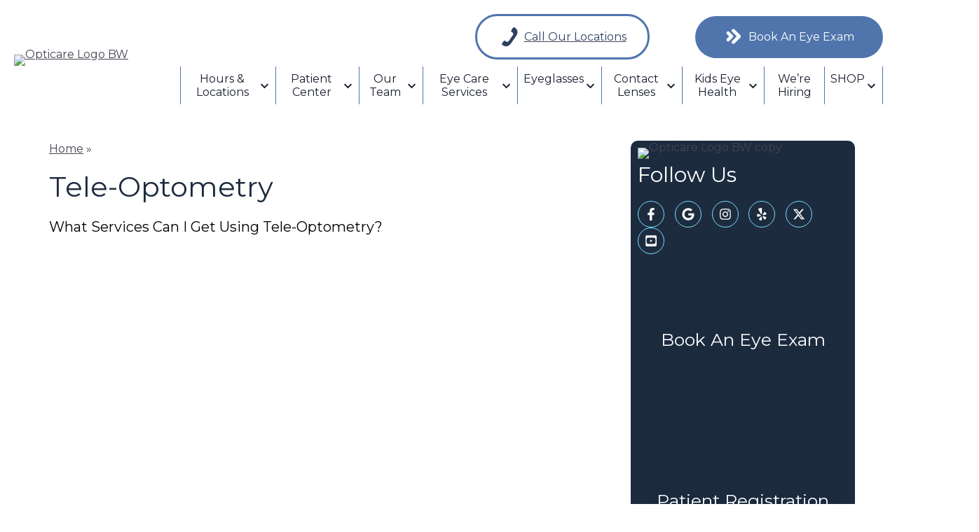

--- FILE ---
content_type: text/html; charset=UTF-8
request_url: https://www.opticarevision.com/tag/tele-optometry/
body_size: 29976
content:
<!DOCTYPE html>
<html lang="en-US">
<head>
<!-- Template: Flex -->

<link rel="preconnect" href="https://fonts.gstatic.com">
<link rel="preconnect" href="//www.googletagmanager.com/" >
<link rel="preconnect" href="//www.google-analytics.com">


<script>
	dataLayer = [{
		'url': 'www.opticarevision.com/tag/tele-optometry/',
		'is_analytics_main_rollup': true,
		'is_analytics_tso_rollup': false,
		'is_analytics_provision_rollup': false,
		'adwords_site_conversion_id': '',
		'adwords_site_thankyou_label': '',
		'analytics_site_ga4' : 'G-4J63TV9TP1',
		'is_site_aeg' : false	}];

	</script>


	<!-- Google Tag Manager -->
	<script>(function(w,d,s,l,i){w[l]=w[l]||[];w[l].push({'gtm.start':
	new Date().getTime(),event:'gtm.js'});var f=d.getElementsByTagName(s)[0],
	j=d.createElement(s),dl=l!='dataLayer'?'&l='+l:'';j.async=true;j.src=
	'https://www.googletagmanager.com/gtm.js?id='+i+dl;f.parentNode.insertBefore(j,f);
	})(window,document,'script','dataLayer','GTM-P6GSK34');</script>

<!-- End Google Tag Manager -->


<meta charset="UTF-8">
<title>Tele-Optometry Services in in Ohio and Kentucky</title>
<meta name="description" content="Eye problems can come up anytime, even during a pandemic. Contact us to schedule a tele-optometry appointment to discuss any issues you are having." />
<meta name="author" content="amygitlin" />
<meta property="og:site_name" content="Opticare Vision Center" />
<meta property="og:title" content="What Services Can I Get Using Tele-Optometry?" />
<meta property="og:description" content="Eye problems can come up anytime, even during a pandemic. Contact us to schedule a tele-optometry appointment to discuss any issues you are having." />
<meta property="og:type" content="article" />
<meta property="og:image" content="https://da4e1j5r7gw87.cloudfront.net/wp-content/uploads/sites/4983/2020/04/tele-optometry-640x350.jpg" />
<meta property="og:featured_image" content="https://da4e1j5r7gw87.cloudfront.net/wp-content/uploads/sites/4983/2020/04/tele-optometry-640x350.jpg" />
<meta property="og:url" content="https://www.opticarevision.com/2020/04/16/what-services-can-i-get-using-tele-optometry/" />
<meta name="twitter:card" content="summary" />
<meta name="twitter:title" content="Tele-Optometry Services in in Ohio and Kentucky" />
<meta name="twitter:description" content="Eye problems can come up anytime, even during a pandemic. Contact us to schedule a tele-optometry appointment to discuss any issues you are having." />
<meta name="twitter:image" content="https://da4e1j5r7gw87.cloudfront.net/wp-content/uploads/sites/4983/2020/04/tele-optometry-640x350.jpg" />
<meta name="robots" content="noindex nofollow,follow">
<meta name="viewport" content="width=device-width, initial-scale=1">
<meta http-equiv="X-UA-Compatible" content="IE=edge" />

<link rel="shortcut icon" type="image/x-icon" href="https://da4e1j5r7gw87.cloudfront.net/wp-content/uploads/sites/4983/2020/05/favicon.png" />
<link rel="apple-touch-icon" href="https://da4e1j5r7gw87.cloudfront.net/wp-content/uploads/sites/4983/2020/05/favicon.png">


<script type="application/json" id="ecp-page-summary">
	{"summary":""}</script>






	<link rel="preload" as="style" href="https://fonts.googleapis.com/css2?family=Montserrat:ital,wght@0,300;0,400;0,700;1,300;1,400;1,700&family=Montserrat:ital,wght@0,300;0,400;0,700;1,300;1,400;1,700&display=swap" />
	<link rel="stylesheet" href="https://fonts.googleapis.com/css2?family=Montserrat:ital,wght@0,300;0,400;0,700;1,300;1,400;1,700&family=Montserrat:ital,wght@0,300;0,400;0,700;1,300;1,400;1,700&display=swap" media="print" onload="this.media='all'" />
	

<!-- GENERATED-PAGE-CSS -->
<!-- GENERATED-PAGE-JQUERY -->
<!-- GENERATED-PAGE-JS -->




	<!--
	<script src="https://ecpbuilder.com/wp-admin/admin-ajax.php?action=mercator-sso-js&#038;host=www.opticarevision.com&#038;back=https%3A%2F%2Fwww.opticarevision.com%2Ftag%2Ftele-optometry%2F&#038;site=4983&#038;nonce=52b3edef62"></script>
	<script type="text/javascript">
		/* <![CDATA[ */
			if ( 'function' === typeof MercatorSSO ) {
				document.cookie = "wordpress_test_cookie=WP Cookie check; path=/";
				if ( document.cookie.match( /(;|^)\s*wordpress_test_cookie\=/ ) ) {
					MercatorSSO();
				}
			}
		/* ]]> */
	</script>
	-->

<meta name='robots' content='max-image-preview:large' />
<link rel="alternate" type="application/rss+xml" title="Opticare Vision Center &raquo; Feed" href="https://www.opticarevision.com/feed/" />
<link rel="alternate" type="application/rss+xml" title="Opticare Vision Center &raquo; Comments Feed" href="https://www.opticarevision.com/comments/feed/" />
<link rel="alternate" type="application/rss+xml" title="Opticare Vision Center &raquo; Tele-Optometry Tag Feed" href="https://www.opticarevision.com/tag/tele-optometry/feed/" />

 
	<!-- LocalBusiness schema -->

	<script type="application/ld+json">
           {
             "@context": "http://www.schema.org",
             "@type": "LocalBusiness",
             "name": "Fort Mitchell",
             "url": "https://www.opticarevision.com",
             "logo": "https://da4e1j5r7gw87.cloudfront.net/wp-content/uploads/sites/4983/2024/06/Opticare-Logo-BW.png",
             "image": "https://da4e1j5r7gw87.cloudfront.net/wp-content/uploads/sites/4983/2024/06/Opticare-Logo-BW.png",
             "telephone": "859-578-0393",
             "description": "Eye Clinic & Contact Lens supplier, Eye Exams and Treatment of Dry Eye & Allergies, in Fort Mitchell, KY,  41017. Call 859-578-0393",
             "address": {
                 "@type": "PostalAddress",
                 "streetAddress": "2220 Grandview Dr, Suite 125",
                 "addressLocality": "Fort Mitchell",
                 "addressRegion": "KY",
                 "postalCode": "41017",
                 "addressCountry": "US"
             },
              "contactPoint": {
                 "@type": "ContactPoint",
                 "telephone": "859-578-0393",
                 "contactType": "customer support"
             }
           }
           </script>
	


 
	<!-- MedicalBusiness schema -->

	<script type="application/ld+json">
           {
             "@context": "http://www.schema.org",
             "@type": "MedicalBusiness",
             "name": "Fort Mitchell",
             "url": "https://www.opticarevision.com",
             "logo": "https://da4e1j5r7gw87.cloudfront.net/wp-content/uploads/sites/4983/2024/06/Opticare-Logo-BW.png",
             "image": "https://da4e1j5r7gw87.cloudfront.net/wp-content/uploads/sites/4983/2024/06/Opticare-Logo-BW.png",
             "telephone": "859-578-0393",
             "description": "Eye Clinic & Contact Lens supplier, Eye Exams and Treatment of Dry Eye & Allergies, in Fort Mitchell, KY,  41017. Call 859-578-0393",
             "address": {
                 "@type": "PostalAddress",
                 "streetAddress": "2220 Grandview Dr, Suite 125",
                 "addressLocality": "Fort Mitchell",
                 "addressRegion": "KY",
                 "postalCode": "41017",
                 "addressCountry": "US"
             },
              "contactPoint": {
                 "@type": "ContactPoint",
                 "telephone": "859-578-0393",
                 "contactType": "customer support"
             }
           }
           </script>
	


 
	<!-- Optician schema -->

	<script type="application/ld+json">
           {
             "@context": "http://www.schema.org",
             "@type": "Optician",
             "name": "Fort Mitchell",
             "url": "https://www.opticarevision.com",
             "logo": "https://da4e1j5r7gw87.cloudfront.net/wp-content/uploads/sites/4983/2024/06/Opticare-Logo-BW.png",
             "image": "https://da4e1j5r7gw87.cloudfront.net/wp-content/uploads/sites/4983/2024/06/Opticare-Logo-BW.png",
             "telephone": "859-578-0393",
			  "description": "Eye Clinic & Contact Lens supplier, Eye Exams and Treatment of Dry Eye & Allergies, in Fort Mitchell, KY,  41017. Call 859-578-0393",
                 "address": {
                 "@type": "PostalAddress",
                 "streetAddress": "2220 Grandview Dr, Suite 125",
                 "addressLocality": "Fort Mitchell",
                 "addressRegion": "KY",
                 "postalCode": "41017",
                 "addressCountry": "US"
             },
              "contactPoint": {
                 "@type": "ContactPoint",
                 "telephone": "859-578-0393",
                 "contactType": "customer support"
             }
           }
           </script>
	


 
	<!-- MedicalSpecialty :: Optometric -->

	<script type="application/ld+json">
           {
             "@context": "http://www.schema.org",
             "@type": "MedicalSpecialty :: Optometric",
             "name": "Fort Mitchell",
             "url": "https://www.opticarevision.com",
             "logo": "https://da4e1j5r7gw87.cloudfront.net/wp-content/uploads/sites/4983/2024/06/Opticare-Logo-BW.png",
             "image": "https://da4e1j5r7gw87.cloudfront.net/wp-content/uploads/sites/4983/2024/06/Opticare-Logo-BW.png",
             "telephone": "859-578-0393",
 			 "description": "Eye Clinic & Contact Lens supplier, Eye Exams and Treatment of Dry Eye & Allergies, in Fort Mitchell, KY,  41017. Call 859-578-0393",
             "address": {
                 "@type": "PostalAddress",
                 "streetAddress": "2220 Grandview Dr, Suite 125",
                 "addressLocality": "Fort Mitchell",
                 "addressRegion": "KY",
                 "postalCode": "41017",
                 "addressCountry": "US"
             },
              "contactPoint": {
                 "@type": "ContactPoint",
                 "telephone": "859-578-0393",
                 "contactType": "customer support"
             }
           }
           </script>
	



	


	



	


 
 
	<!-- LocalBusiness schema -->

	<script type="application/ld+json">
           {
             "@context": "http://www.schema.org",
             "@type": "LocalBusiness",
             "name": "Milford",
             "url": "https://www.opticarevision.com",
             "logo": "https://da4e1j5r7gw87.cloudfront.net/wp-content/uploads/sites/4983/2024/06/Opticare-Logo-BW.png",
             "image": "https://da4e1j5r7gw87.cloudfront.net/wp-content/uploads/sites/4983/2024/06/Opticare-Logo-BW.png",
             "telephone": "513-248-1212",
             "description": "Eye Clinic & Contact Lens supplier, Eye Exams and Treatment of Dry Eye & Allergies, in Milford, OH,  45150. Call 513-248-1212",
             "address": {
                 "@type": "PostalAddress",
                 "streetAddress": "5854 Cinema Dr",
                 "addressLocality": "Milford",
                 "addressRegion": "OH",
                 "postalCode": "45150",
                 "addressCountry": "US"
             },
              "contactPoint": {
                 "@type": "ContactPoint",
                 "telephone": "513-248-1212",
                 "contactType": "customer support"
             }
           }
           </script>
	


 
	<!-- MedicalBusiness schema -->

	<script type="application/ld+json">
           {
             "@context": "http://www.schema.org",
             "@type": "MedicalBusiness",
             "name": "Milford",
             "url": "https://www.opticarevision.com",
             "logo": "https://da4e1j5r7gw87.cloudfront.net/wp-content/uploads/sites/4983/2024/06/Opticare-Logo-BW.png",
             "image": "https://da4e1j5r7gw87.cloudfront.net/wp-content/uploads/sites/4983/2024/06/Opticare-Logo-BW.png",
             "telephone": "513-248-1212",
             "description": "Eye Clinic & Contact Lens supplier, Eye Exams and Treatment of Dry Eye & Allergies, in Milford, OH,  45150. Call 513-248-1212",
             "address": {
                 "@type": "PostalAddress",
                 "streetAddress": "5854 Cinema Dr",
                 "addressLocality": "Milford",
                 "addressRegion": "OH",
                 "postalCode": "45150",
                 "addressCountry": "US"
             },
              "contactPoint": {
                 "@type": "ContactPoint",
                 "telephone": "513-248-1212",
                 "contactType": "customer support"
             }
           }
           </script>
	


 
	<!-- Optician schema -->

	<script type="application/ld+json">
           {
             "@context": "http://www.schema.org",
             "@type": "Optician",
             "name": "Milford",
             "url": "https://www.opticarevision.com",
             "logo": "https://da4e1j5r7gw87.cloudfront.net/wp-content/uploads/sites/4983/2024/06/Opticare-Logo-BW.png",
             "image": "https://da4e1j5r7gw87.cloudfront.net/wp-content/uploads/sites/4983/2024/06/Opticare-Logo-BW.png",
             "telephone": "513-248-1212",
			  "description": "Eye Clinic & Contact Lens supplier, Eye Exams and Treatment of Dry Eye & Allergies, in Milford, OH,  45150. Call 513-248-1212",
                 "address": {
                 "@type": "PostalAddress",
                 "streetAddress": "5854 Cinema Dr",
                 "addressLocality": "Milford",
                 "addressRegion": "OH",
                 "postalCode": "45150",
                 "addressCountry": "US"
             },
              "contactPoint": {
                 "@type": "ContactPoint",
                 "telephone": "513-248-1212",
                 "contactType": "customer support"
             }
           }
           </script>
	


 
	<!-- MedicalSpecialty :: Optometric -->

	<script type="application/ld+json">
           {
             "@context": "http://www.schema.org",
             "@type": "MedicalSpecialty :: Optometric",
             "name": "Milford",
             "url": "https://www.opticarevision.com",
             "logo": "https://da4e1j5r7gw87.cloudfront.net/wp-content/uploads/sites/4983/2024/06/Opticare-Logo-BW.png",
             "image": "https://da4e1j5r7gw87.cloudfront.net/wp-content/uploads/sites/4983/2024/06/Opticare-Logo-BW.png",
             "telephone": "513-248-1212",
 			 "description": "Eye Clinic & Contact Lens supplier, Eye Exams and Treatment of Dry Eye & Allergies, in Milford, OH,  45150. Call 513-248-1212",
             "address": {
                 "@type": "PostalAddress",
                 "streetAddress": "5854 Cinema Dr",
                 "addressLocality": "Milford",
                 "addressRegion": "OH",
                 "postalCode": "45150",
                 "addressCountry": "US"
             },
              "contactPoint": {
                 "@type": "ContactPoint",
                 "telephone": "513-248-1212",
                 "contactType": "customer support"
             }
           }
           </script>
	



	


	



	


 
 
	<!-- LocalBusiness schema -->

	<script type="application/ld+json">
           {
             "@context": "http://www.schema.org",
             "@type": "LocalBusiness",
             "name": "Harrison",
             "url": "https://www.opticarevision.com",
             "logo": "https://da4e1j5r7gw87.cloudfront.net/wp-content/uploads/sites/4983/2024/06/Opticare-Logo-BW.png",
             "image": "https://da4e1j5r7gw87.cloudfront.net/wp-content/uploads/sites/4983/2024/06/Opticare-Logo-BW.png",
             "telephone": "513-367-4262",
             "description": "Eye Clinic & Contact Lens supplier, Eye Exams and Treatment of Dry Eye & Allergies, in Harrison, OH,  45030-2001. Call 513-367-4262",
             "address": {
                 "@type": "PostalAddress",
                 "streetAddress": "10051 Simonson Rd Ste 3",
                 "addressLocality": "Harrison",
                 "addressRegion": "OH",
                 "postalCode": "45030-2001",
                 "addressCountry": "US"
             },
              "contactPoint": {
                 "@type": "ContactPoint",
                 "telephone": "513-367-4262",
                 "contactType": "customer support"
             }
           }
           </script>
	


 
	<!-- MedicalBusiness schema -->

	<script type="application/ld+json">
           {
             "@context": "http://www.schema.org",
             "@type": "MedicalBusiness",
             "name": "Harrison",
             "url": "https://www.opticarevision.com",
             "logo": "https://da4e1j5r7gw87.cloudfront.net/wp-content/uploads/sites/4983/2024/06/Opticare-Logo-BW.png",
             "image": "https://da4e1j5r7gw87.cloudfront.net/wp-content/uploads/sites/4983/2024/06/Opticare-Logo-BW.png",
             "telephone": "513-367-4262",
             "description": "Eye Clinic & Contact Lens supplier, Eye Exams and Treatment of Dry Eye & Allergies, in Harrison, OH,  45030-2001. Call 513-367-4262",
             "address": {
                 "@type": "PostalAddress",
                 "streetAddress": "10051 Simonson Rd Ste 3",
                 "addressLocality": "Harrison",
                 "addressRegion": "OH",
                 "postalCode": "45030-2001",
                 "addressCountry": "US"
             },
              "contactPoint": {
                 "@type": "ContactPoint",
                 "telephone": "513-367-4262",
                 "contactType": "customer support"
             }
           }
           </script>
	


 
	<!-- Optician schema -->

	<script type="application/ld+json">
           {
             "@context": "http://www.schema.org",
             "@type": "Optician",
             "name": "Harrison",
             "url": "https://www.opticarevision.com",
             "logo": "https://da4e1j5r7gw87.cloudfront.net/wp-content/uploads/sites/4983/2024/06/Opticare-Logo-BW.png",
             "image": "https://da4e1j5r7gw87.cloudfront.net/wp-content/uploads/sites/4983/2024/06/Opticare-Logo-BW.png",
             "telephone": "513-367-4262",
			  "description": "Eye Clinic & Contact Lens supplier, Eye Exams and Treatment of Dry Eye & Allergies, in Harrison, OH,  45030-2001. Call 513-367-4262",
                 "address": {
                 "@type": "PostalAddress",
                 "streetAddress": "10051 Simonson Rd Ste 3",
                 "addressLocality": "Harrison",
                 "addressRegion": "OH",
                 "postalCode": "45030-2001",
                 "addressCountry": "US"
             },
              "contactPoint": {
                 "@type": "ContactPoint",
                 "telephone": "513-367-4262",
                 "contactType": "customer support"
             }
           }
           </script>
	


 
	<!-- MedicalSpecialty :: Optometric -->

	<script type="application/ld+json">
           {
             "@context": "http://www.schema.org",
             "@type": "MedicalSpecialty :: Optometric",
             "name": "Harrison",
             "url": "https://www.opticarevision.com",
             "logo": "https://da4e1j5r7gw87.cloudfront.net/wp-content/uploads/sites/4983/2024/06/Opticare-Logo-BW.png",
             "image": "https://da4e1j5r7gw87.cloudfront.net/wp-content/uploads/sites/4983/2024/06/Opticare-Logo-BW.png",
             "telephone": "513-367-4262",
 			 "description": "Eye Clinic & Contact Lens supplier, Eye Exams and Treatment of Dry Eye & Allergies, in Harrison, OH,  45030-2001. Call 513-367-4262",
             "address": {
                 "@type": "PostalAddress",
                 "streetAddress": "10051 Simonson Rd Ste 3",
                 "addressLocality": "Harrison",
                 "addressRegion": "OH",
                 "postalCode": "45030-2001",
                 "addressCountry": "US"
             },
              "contactPoint": {
                 "@type": "ContactPoint",
                 "telephone": "513-367-4262",
                 "contactType": "customer support"
             }
           }
           </script>
	



	


	



	


 
 
	<!-- LocalBusiness schema -->

	<script type="application/ld+json">
           {
             "@context": "http://www.schema.org",
             "@type": "LocalBusiness",
             "name": "Cherry Grove",
             "url": "https://www.opticarevision.com",
             "logo": "https://da4e1j5r7gw87.cloudfront.net/wp-content/uploads/sites/4983/2024/06/Opticare-Logo-BW.png",
             "image": "https://da4e1j5r7gw87.cloudfront.net/wp-content/uploads/sites/4983/2024/06/Opticare-Logo-BW.png",
             "telephone": "513-753-8225",
             "description": "Eye Clinic & Contact Lens supplier, Eye Exams and Treatment of Dry Eye & Allergies, in Cincinnati, OH,  45255. Call 513-753-8225",
             "address": {
                 "@type": "PostalAddress",
                 "streetAddress": "486 Ohio Pike",
                 "addressLocality": "Cincinnati",
                 "addressRegion": "OH",
                 "postalCode": "45255",
                 "addressCountry": "US"
             },
              "contactPoint": {
                 "@type": "ContactPoint",
                 "telephone": "513-753-8225",
                 "contactType": "customer support"
             }
           }
           </script>
	


 
	<!-- MedicalBusiness schema -->

	<script type="application/ld+json">
           {
             "@context": "http://www.schema.org",
             "@type": "MedicalBusiness",
             "name": "Cherry Grove",
             "url": "https://www.opticarevision.com",
             "logo": "https://da4e1j5r7gw87.cloudfront.net/wp-content/uploads/sites/4983/2024/06/Opticare-Logo-BW.png",
             "image": "https://da4e1j5r7gw87.cloudfront.net/wp-content/uploads/sites/4983/2024/06/Opticare-Logo-BW.png",
             "telephone": "513-753-8225",
             "description": "Eye Clinic & Contact Lens supplier, Eye Exams and Treatment of Dry Eye & Allergies, in Cincinnati, OH,  45255. Call 513-753-8225",
             "address": {
                 "@type": "PostalAddress",
                 "streetAddress": "486 Ohio Pike",
                 "addressLocality": "Cincinnati",
                 "addressRegion": "OH",
                 "postalCode": "45255",
                 "addressCountry": "US"
             },
              "contactPoint": {
                 "@type": "ContactPoint",
                 "telephone": "513-753-8225",
                 "contactType": "customer support"
             }
           }
           </script>
	


 
	<!-- Optician schema -->

	<script type="application/ld+json">
           {
             "@context": "http://www.schema.org",
             "@type": "Optician",
             "name": "Cherry Grove",
             "url": "https://www.opticarevision.com",
             "logo": "https://da4e1j5r7gw87.cloudfront.net/wp-content/uploads/sites/4983/2024/06/Opticare-Logo-BW.png",
             "image": "https://da4e1j5r7gw87.cloudfront.net/wp-content/uploads/sites/4983/2024/06/Opticare-Logo-BW.png",
             "telephone": "513-753-8225",
			  "description": "Eye Clinic & Contact Lens supplier, Eye Exams and Treatment of Dry Eye & Allergies, in Cincinnati, OH,  45255. Call 513-753-8225",
                 "address": {
                 "@type": "PostalAddress",
                 "streetAddress": "486 Ohio Pike",
                 "addressLocality": "Cincinnati",
                 "addressRegion": "OH",
                 "postalCode": "45255",
                 "addressCountry": "US"
             },
              "contactPoint": {
                 "@type": "ContactPoint",
                 "telephone": "513-753-8225",
                 "contactType": "customer support"
             }
           }
           </script>
	


 
	<!-- MedicalSpecialty :: Optometric -->

	<script type="application/ld+json">
           {
             "@context": "http://www.schema.org",
             "@type": "MedicalSpecialty :: Optometric",
             "name": "Cherry Grove",
             "url": "https://www.opticarevision.com",
             "logo": "https://da4e1j5r7gw87.cloudfront.net/wp-content/uploads/sites/4983/2024/06/Opticare-Logo-BW.png",
             "image": "https://da4e1j5r7gw87.cloudfront.net/wp-content/uploads/sites/4983/2024/06/Opticare-Logo-BW.png",
             "telephone": "513-753-8225",
 			 "description": "Eye Clinic & Contact Lens supplier, Eye Exams and Treatment of Dry Eye & Allergies, in Cincinnati, OH,  45255. Call 513-753-8225",
             "address": {
                 "@type": "PostalAddress",
                 "streetAddress": "486 Ohio Pike",
                 "addressLocality": "Cincinnati",
                 "addressRegion": "OH",
                 "postalCode": "45255",
                 "addressCountry": "US"
             },
              "contactPoint": {
                 "@type": "ContactPoint",
                 "telephone": "513-753-8225",
                 "contactType": "customer support"
             }
           }
           </script>
	



	


	



	


 
 
	<!-- LocalBusiness schema -->

	<script type="application/ld+json">
           {
             "@context": "http://www.schema.org",
             "@type": "LocalBusiness",
             "name": "Newport",
             "url": "https://www.opticarevision.com",
             "logo": "https://da4e1j5r7gw87.cloudfront.net/wp-content/uploads/sites/4983/2024/06/Opticare-Logo-BW.png",
             "image": "https://da4e1j5r7gw87.cloudfront.net/wp-content/uploads/sites/4983/2024/06/Opticare-Logo-BW.png",
             "telephone": "859-491-1010",
             "description": "Eye Clinic & Contact Lens supplier, Eye Exams and Treatment of Dry Eye & Allergies, in Newport, KY,  41071-2415. Call 859-491-1010",
             "address": {
                 "@type": "PostalAddress",
                 "streetAddress": "59 Carothers Rd",
                 "addressLocality": "Newport",
                 "addressRegion": "KY",
                 "postalCode": "41071-2415",
                 "addressCountry": "US"
             },
              "contactPoint": {
                 "@type": "ContactPoint",
                 "telephone": "859-491-1010",
                 "contactType": "customer support"
             }
           }
           </script>
	


 
	<!-- MedicalBusiness schema -->

	<script type="application/ld+json">
           {
             "@context": "http://www.schema.org",
             "@type": "MedicalBusiness",
             "name": "Newport",
             "url": "https://www.opticarevision.com",
             "logo": "https://da4e1j5r7gw87.cloudfront.net/wp-content/uploads/sites/4983/2024/06/Opticare-Logo-BW.png",
             "image": "https://da4e1j5r7gw87.cloudfront.net/wp-content/uploads/sites/4983/2024/06/Opticare-Logo-BW.png",
             "telephone": "859-491-1010",
             "description": "Eye Clinic & Contact Lens supplier, Eye Exams and Treatment of Dry Eye & Allergies, in Newport, KY,  41071-2415. Call 859-491-1010",
             "address": {
                 "@type": "PostalAddress",
                 "streetAddress": "59 Carothers Rd",
                 "addressLocality": "Newport",
                 "addressRegion": "KY",
                 "postalCode": "41071-2415",
                 "addressCountry": "US"
             },
              "contactPoint": {
                 "@type": "ContactPoint",
                 "telephone": "859-491-1010",
                 "contactType": "customer support"
             }
           }
           </script>
	


 
	<!-- Optician schema -->

	<script type="application/ld+json">
           {
             "@context": "http://www.schema.org",
             "@type": "Optician",
             "name": "Newport",
             "url": "https://www.opticarevision.com",
             "logo": "https://da4e1j5r7gw87.cloudfront.net/wp-content/uploads/sites/4983/2024/06/Opticare-Logo-BW.png",
             "image": "https://da4e1j5r7gw87.cloudfront.net/wp-content/uploads/sites/4983/2024/06/Opticare-Logo-BW.png",
             "telephone": "859-491-1010",
			  "description": "Eye Clinic & Contact Lens supplier, Eye Exams and Treatment of Dry Eye & Allergies, in Newport, KY,  41071-2415. Call 859-491-1010",
                 "address": {
                 "@type": "PostalAddress",
                 "streetAddress": "59 Carothers Rd",
                 "addressLocality": "Newport",
                 "addressRegion": "KY",
                 "postalCode": "41071-2415",
                 "addressCountry": "US"
             },
              "contactPoint": {
                 "@type": "ContactPoint",
                 "telephone": "859-491-1010",
                 "contactType": "customer support"
             }
           }
           </script>
	


 
	<!-- MedicalSpecialty :: Optometric -->

	<script type="application/ld+json">
           {
             "@context": "http://www.schema.org",
             "@type": "MedicalSpecialty :: Optometric",
             "name": "Newport",
             "url": "https://www.opticarevision.com",
             "logo": "https://da4e1j5r7gw87.cloudfront.net/wp-content/uploads/sites/4983/2024/06/Opticare-Logo-BW.png",
             "image": "https://da4e1j5r7gw87.cloudfront.net/wp-content/uploads/sites/4983/2024/06/Opticare-Logo-BW.png",
             "telephone": "859-491-1010",
 			 "description": "Eye Clinic & Contact Lens supplier, Eye Exams and Treatment of Dry Eye & Allergies, in Newport, KY,  41071-2415. Call 859-491-1010",
             "address": {
                 "@type": "PostalAddress",
                 "streetAddress": "59 Carothers Rd",
                 "addressLocality": "Newport",
                 "addressRegion": "KY",
                 "postalCode": "41071-2415",
                 "addressCountry": "US"
             },
              "contactPoint": {
                 "@type": "ContactPoint",
                 "telephone": "859-491-1010",
                 "contactType": "customer support"
             }
           }
           </script>
	



	


	



	


 
 
	<!-- LocalBusiness schema -->

	<script type="application/ld+json">
           {
             "@context": "http://www.schema.org",
             "@type": "LocalBusiness",
             "name": "Florence",
             "url": "https://www.opticarevision.com",
             "logo": "https://da4e1j5r7gw87.cloudfront.net/wp-content/uploads/sites/4983/2024/06/Opticare-Logo-BW.png",
             "image": "https://da4e1j5r7gw87.cloudfront.net/wp-content/uploads/sites/4983/2024/06/Opticare-Logo-BW.png",
             "telephone": "859-525-1800",
             "description": "Eye Clinic & Contact Lens supplier, Eye Exams and Treatment of Dry Eye & Allergies, in Florence, KY,  41042. Call 859-525-1800",
             "address": {
                 "@type": "PostalAddress",
                 "streetAddress": "6901 Dixie Hwy",
                 "addressLocality": "Florence",
                 "addressRegion": "KY",
                 "postalCode": "41042",
                 "addressCountry": "US"
             },
              "contactPoint": {
                 "@type": "ContactPoint",
                 "telephone": "859-525-1800",
                 "contactType": "customer support"
             }
           }
           </script>
	


 
	<!-- MedicalBusiness schema -->

	<script type="application/ld+json">
           {
             "@context": "http://www.schema.org",
             "@type": "MedicalBusiness",
             "name": "Florence",
             "url": "https://www.opticarevision.com",
             "logo": "https://da4e1j5r7gw87.cloudfront.net/wp-content/uploads/sites/4983/2024/06/Opticare-Logo-BW.png",
             "image": "https://da4e1j5r7gw87.cloudfront.net/wp-content/uploads/sites/4983/2024/06/Opticare-Logo-BW.png",
             "telephone": "859-525-1800",
             "description": "Eye Clinic & Contact Lens supplier, Eye Exams and Treatment of Dry Eye & Allergies, in Florence, KY,  41042. Call 859-525-1800",
             "address": {
                 "@type": "PostalAddress",
                 "streetAddress": "6901 Dixie Hwy",
                 "addressLocality": "Florence",
                 "addressRegion": "KY",
                 "postalCode": "41042",
                 "addressCountry": "US"
             },
              "contactPoint": {
                 "@type": "ContactPoint",
                 "telephone": "859-525-1800",
                 "contactType": "customer support"
             }
           }
           </script>
	


 
	<!-- Optician schema -->

	<script type="application/ld+json">
           {
             "@context": "http://www.schema.org",
             "@type": "Optician",
             "name": "Florence",
             "url": "https://www.opticarevision.com",
             "logo": "https://da4e1j5r7gw87.cloudfront.net/wp-content/uploads/sites/4983/2024/06/Opticare-Logo-BW.png",
             "image": "https://da4e1j5r7gw87.cloudfront.net/wp-content/uploads/sites/4983/2024/06/Opticare-Logo-BW.png",
             "telephone": "859-525-1800",
			  "description": "Eye Clinic & Contact Lens supplier, Eye Exams and Treatment of Dry Eye & Allergies, in Florence, KY,  41042. Call 859-525-1800",
                 "address": {
                 "@type": "PostalAddress",
                 "streetAddress": "6901 Dixie Hwy",
                 "addressLocality": "Florence",
                 "addressRegion": "KY",
                 "postalCode": "41042",
                 "addressCountry": "US"
             },
              "contactPoint": {
                 "@type": "ContactPoint",
                 "telephone": "859-525-1800",
                 "contactType": "customer support"
             }
           }
           </script>
	


 
	<!-- MedicalSpecialty :: Optometric -->

	<script type="application/ld+json">
           {
             "@context": "http://www.schema.org",
             "@type": "MedicalSpecialty :: Optometric",
             "name": "Florence",
             "url": "https://www.opticarevision.com",
             "logo": "https://da4e1j5r7gw87.cloudfront.net/wp-content/uploads/sites/4983/2024/06/Opticare-Logo-BW.png",
             "image": "https://da4e1j5r7gw87.cloudfront.net/wp-content/uploads/sites/4983/2024/06/Opticare-Logo-BW.png",
             "telephone": "859-525-1800",
 			 "description": "Eye Clinic & Contact Lens supplier, Eye Exams and Treatment of Dry Eye & Allergies, in Florence, KY,  41042. Call 859-525-1800",
             "address": {
                 "@type": "PostalAddress",
                 "streetAddress": "6901 Dixie Hwy",
                 "addressLocality": "Florence",
                 "addressRegion": "KY",
                 "postalCode": "41042",
                 "addressCountry": "US"
             },
              "contactPoint": {
                 "@type": "ContactPoint",
                 "telephone": "859-525-1800",
                 "contactType": "customer support"
             }
           }
           </script>
	



	


	



	


 	
	 <script type="application/ld+json">
	{
	"@context": "https://schema.org",
	"@type": "Organization",
	"name": "Opticare Vision Center",
	"url": "https://www.opticarevision.com",
	"logo": "https://da4e1j5r7gw87.cloudfront.net/wp-content/uploads/sites/4983/2024/06/Opticare-Logo-BW.png"
	}
	</script>


<style id='wp-emoji-styles-inline-css' type='text/css'>

	img.wp-smiley, img.emoji {
		display: inline !important;
		border: none !important;
		box-shadow: none !important;
		height: 1em !important;
		width: 1em !important;
		margin: 0 0.07em !important;
		vertical-align: -0.1em !important;
		background: none !important;
		padding: 0 !important;
	}
</style>
<style id='safe-svg-svg-icon-style-inline-css' type='text/css'>
.safe-svg-cover{text-align:center}.safe-svg-cover .safe-svg-inside{display:inline-block;max-width:100%}.safe-svg-cover svg{height:100%;max-height:100%;max-width:100%;width:100%}

</style>
<style id='global-styles-inline-css' type='text/css'>
:root{--wp--preset--aspect-ratio--square: 1;--wp--preset--aspect-ratio--4-3: 4/3;--wp--preset--aspect-ratio--3-4: 3/4;--wp--preset--aspect-ratio--3-2: 3/2;--wp--preset--aspect-ratio--2-3: 2/3;--wp--preset--aspect-ratio--16-9: 16/9;--wp--preset--aspect-ratio--9-16: 9/16;--wp--preset--color--black: #000000;--wp--preset--color--cyan-bluish-gray: #abb8c3;--wp--preset--color--white: #ffffff;--wp--preset--color--pale-pink: #f78da7;--wp--preset--color--vivid-red: #cf2e2e;--wp--preset--color--luminous-vivid-orange: #ff6900;--wp--preset--color--luminous-vivid-amber: #fcb900;--wp--preset--color--light-green-cyan: #7bdcb5;--wp--preset--color--vivid-green-cyan: #00d084;--wp--preset--color--pale-cyan-blue: #8ed1fc;--wp--preset--color--vivid-cyan-blue: #0693e3;--wp--preset--color--vivid-purple: #9b51e0;--wp--preset--gradient--vivid-cyan-blue-to-vivid-purple: linear-gradient(135deg,rgba(6,147,227,1) 0%,rgb(155,81,224) 100%);--wp--preset--gradient--light-green-cyan-to-vivid-green-cyan: linear-gradient(135deg,rgb(122,220,180) 0%,rgb(0,208,130) 100%);--wp--preset--gradient--luminous-vivid-amber-to-luminous-vivid-orange: linear-gradient(135deg,rgba(252,185,0,1) 0%,rgba(255,105,0,1) 100%);--wp--preset--gradient--luminous-vivid-orange-to-vivid-red: linear-gradient(135deg,rgba(255,105,0,1) 0%,rgb(207,46,46) 100%);--wp--preset--gradient--very-light-gray-to-cyan-bluish-gray: linear-gradient(135deg,rgb(238,238,238) 0%,rgb(169,184,195) 100%);--wp--preset--gradient--cool-to-warm-spectrum: linear-gradient(135deg,rgb(74,234,220) 0%,rgb(151,120,209) 20%,rgb(207,42,186) 40%,rgb(238,44,130) 60%,rgb(251,105,98) 80%,rgb(254,248,76) 100%);--wp--preset--gradient--blush-light-purple: linear-gradient(135deg,rgb(255,206,236) 0%,rgb(152,150,240) 100%);--wp--preset--gradient--blush-bordeaux: linear-gradient(135deg,rgb(254,205,165) 0%,rgb(254,45,45) 50%,rgb(107,0,62) 100%);--wp--preset--gradient--luminous-dusk: linear-gradient(135deg,rgb(255,203,112) 0%,rgb(199,81,192) 50%,rgb(65,88,208) 100%);--wp--preset--gradient--pale-ocean: linear-gradient(135deg,rgb(255,245,203) 0%,rgb(182,227,212) 50%,rgb(51,167,181) 100%);--wp--preset--gradient--electric-grass: linear-gradient(135deg,rgb(202,248,128) 0%,rgb(113,206,126) 100%);--wp--preset--gradient--midnight: linear-gradient(135deg,rgb(2,3,129) 0%,rgb(40,116,252) 100%);--wp--preset--font-size--small: 13px;--wp--preset--font-size--medium: 20px;--wp--preset--font-size--large: 36px;--wp--preset--font-size--x-large: 42px;--wp--preset--spacing--20: 0.44rem;--wp--preset--spacing--30: 0.67rem;--wp--preset--spacing--40: 1rem;--wp--preset--spacing--50: 1.5rem;--wp--preset--spacing--60: 2.25rem;--wp--preset--spacing--70: 3.38rem;--wp--preset--spacing--80: 5.06rem;--wp--preset--shadow--natural: 6px 6px 9px rgba(0, 0, 0, 0.2);--wp--preset--shadow--deep: 12px 12px 50px rgba(0, 0, 0, 0.4);--wp--preset--shadow--sharp: 6px 6px 0px rgba(0, 0, 0, 0.2);--wp--preset--shadow--outlined: 6px 6px 0px -3px rgba(255, 255, 255, 1), 6px 6px rgba(0, 0, 0, 1);--wp--preset--shadow--crisp: 6px 6px 0px rgba(0, 0, 0, 1);}:where(.is-layout-flex){gap: 0.5em;}:where(.is-layout-grid){gap: 0.5em;}body .is-layout-flex{display: flex;}.is-layout-flex{flex-wrap: wrap;align-items: center;}.is-layout-flex > :is(*, div){margin: 0;}body .is-layout-grid{display: grid;}.is-layout-grid > :is(*, div){margin: 0;}:where(.wp-block-columns.is-layout-flex){gap: 2em;}:where(.wp-block-columns.is-layout-grid){gap: 2em;}:where(.wp-block-post-template.is-layout-flex){gap: 1.25em;}:where(.wp-block-post-template.is-layout-grid){gap: 1.25em;}.has-black-color{color: var(--wp--preset--color--black) !important;}.has-cyan-bluish-gray-color{color: var(--wp--preset--color--cyan-bluish-gray) !important;}.has-white-color{color: var(--wp--preset--color--white) !important;}.has-pale-pink-color{color: var(--wp--preset--color--pale-pink) !important;}.has-vivid-red-color{color: var(--wp--preset--color--vivid-red) !important;}.has-luminous-vivid-orange-color{color: var(--wp--preset--color--luminous-vivid-orange) !important;}.has-luminous-vivid-amber-color{color: var(--wp--preset--color--luminous-vivid-amber) !important;}.has-light-green-cyan-color{color: var(--wp--preset--color--light-green-cyan) !important;}.has-vivid-green-cyan-color{color: var(--wp--preset--color--vivid-green-cyan) !important;}.has-pale-cyan-blue-color{color: var(--wp--preset--color--pale-cyan-blue) !important;}.has-vivid-cyan-blue-color{color: var(--wp--preset--color--vivid-cyan-blue) !important;}.has-vivid-purple-color{color: var(--wp--preset--color--vivid-purple) !important;}.has-black-background-color{background-color: var(--wp--preset--color--black) !important;}.has-cyan-bluish-gray-background-color{background-color: var(--wp--preset--color--cyan-bluish-gray) !important;}.has-white-background-color{background-color: var(--wp--preset--color--white) !important;}.has-pale-pink-background-color{background-color: var(--wp--preset--color--pale-pink) !important;}.has-vivid-red-background-color{background-color: var(--wp--preset--color--vivid-red) !important;}.has-luminous-vivid-orange-background-color{background-color: var(--wp--preset--color--luminous-vivid-orange) !important;}.has-luminous-vivid-amber-background-color{background-color: var(--wp--preset--color--luminous-vivid-amber) !important;}.has-light-green-cyan-background-color{background-color: var(--wp--preset--color--light-green-cyan) !important;}.has-vivid-green-cyan-background-color{background-color: var(--wp--preset--color--vivid-green-cyan) !important;}.has-pale-cyan-blue-background-color{background-color: var(--wp--preset--color--pale-cyan-blue) !important;}.has-vivid-cyan-blue-background-color{background-color: var(--wp--preset--color--vivid-cyan-blue) !important;}.has-vivid-purple-background-color{background-color: var(--wp--preset--color--vivid-purple) !important;}.has-black-border-color{border-color: var(--wp--preset--color--black) !important;}.has-cyan-bluish-gray-border-color{border-color: var(--wp--preset--color--cyan-bluish-gray) !important;}.has-white-border-color{border-color: var(--wp--preset--color--white) !important;}.has-pale-pink-border-color{border-color: var(--wp--preset--color--pale-pink) !important;}.has-vivid-red-border-color{border-color: var(--wp--preset--color--vivid-red) !important;}.has-luminous-vivid-orange-border-color{border-color: var(--wp--preset--color--luminous-vivid-orange) !important;}.has-luminous-vivid-amber-border-color{border-color: var(--wp--preset--color--luminous-vivid-amber) !important;}.has-light-green-cyan-border-color{border-color: var(--wp--preset--color--light-green-cyan) !important;}.has-vivid-green-cyan-border-color{border-color: var(--wp--preset--color--vivid-green-cyan) !important;}.has-pale-cyan-blue-border-color{border-color: var(--wp--preset--color--pale-cyan-blue) !important;}.has-vivid-cyan-blue-border-color{border-color: var(--wp--preset--color--vivid-cyan-blue) !important;}.has-vivid-purple-border-color{border-color: var(--wp--preset--color--vivid-purple) !important;}.has-vivid-cyan-blue-to-vivid-purple-gradient-background{background: var(--wp--preset--gradient--vivid-cyan-blue-to-vivid-purple) !important;}.has-light-green-cyan-to-vivid-green-cyan-gradient-background{background: var(--wp--preset--gradient--light-green-cyan-to-vivid-green-cyan) !important;}.has-luminous-vivid-amber-to-luminous-vivid-orange-gradient-background{background: var(--wp--preset--gradient--luminous-vivid-amber-to-luminous-vivid-orange) !important;}.has-luminous-vivid-orange-to-vivid-red-gradient-background{background: var(--wp--preset--gradient--luminous-vivid-orange-to-vivid-red) !important;}.has-very-light-gray-to-cyan-bluish-gray-gradient-background{background: var(--wp--preset--gradient--very-light-gray-to-cyan-bluish-gray) !important;}.has-cool-to-warm-spectrum-gradient-background{background: var(--wp--preset--gradient--cool-to-warm-spectrum) !important;}.has-blush-light-purple-gradient-background{background: var(--wp--preset--gradient--blush-light-purple) !important;}.has-blush-bordeaux-gradient-background{background: var(--wp--preset--gradient--blush-bordeaux) !important;}.has-luminous-dusk-gradient-background{background: var(--wp--preset--gradient--luminous-dusk) !important;}.has-pale-ocean-gradient-background{background: var(--wp--preset--gradient--pale-ocean) !important;}.has-electric-grass-gradient-background{background: var(--wp--preset--gradient--electric-grass) !important;}.has-midnight-gradient-background{background: var(--wp--preset--gradient--midnight) !important;}.has-small-font-size{font-size: var(--wp--preset--font-size--small) !important;}.has-medium-font-size{font-size: var(--wp--preset--font-size--medium) !important;}.has-large-font-size{font-size: var(--wp--preset--font-size--large) !important;}.has-x-large-font-size{font-size: var(--wp--preset--font-size--x-large) !important;}
:where(.wp-block-post-template.is-layout-flex){gap: 1.25em;}:where(.wp-block-post-template.is-layout-grid){gap: 1.25em;}
:where(.wp-block-columns.is-layout-flex){gap: 2em;}:where(.wp-block-columns.is-layout-grid){gap: 2em;}
:root :where(.wp-block-pullquote){font-size: 1.5em;line-height: 1.6;}
</style>
<link rel='stylesheet' id='public_css-css' href='https://www.opticarevision.com/wp-content/themes/_default/css/public.css?v=2025-02-11' type='text/css' media='all' />
<link rel='stylesheet' id='style-css' href='/wp-content/themes/flex/style.css?v=2025-02-11' type='text/css' media='all' />
<script type="text/javascript" src="https://www.opticarevision.com/wp-includes/js/jquery/jquery.min.js?ver=3.7.1" id="jquery-core-js"></script>

        <style>
            #wp-admin-bar-samurai > .ab-item .ab-icon:before {
                content: '\f468';
                top: 2px;
            }
        </style>
        <style>
.ecp-icon i, .ecp-icon .ecp-icon-svg{color:#4f75ad;}
.ecp-badges .ecp-badge{background-color:#4f75ad;}
.ecp-button{background-color:#4f75ad;}
</style>
	

<style>
html{font-size:16px;}body{font-family:Montserrat;}h1,h2,h3,h4,h5,h6,.ecp-heading-tag,.heading-h2,.heading-h2,.heading-h3,.heading-h4,.heading-h5{font-family:Montserrat;}h1{color:#1d2b3f;font-size:40px;}.heading-h1{color:#1d2b3f;font-size:40px;}.ecp-breakpoint-medium h1{font-size:30px;}.ecp-breakpoint-medium .heading-h1{font-size:30px;}.ecp-breakpoint-small h1{font-size:30px;}.ecp-breakpoint-small .heading-h1{font-size:30px;}h2{color:#1d2b3f;font-size:40px;}.heading-h2{color:#1d2b3f;font-size:40px;}.ecp-breakpoint-medium h2{font-size:30px;}.ecp-breakpoint-medium .heading-h2{font-size:30px;}.ecp-breakpoint-small h2{font-size:30px;}.ecp-breakpoint-small .heading-h2{font-size:30px;}h3{color:#1d2b3f;font-size:30px;}.heading-h3{color:#1d2b3f;font-size:30px;}.ecp-breakpoint-medium h3{font-size:30px;}.ecp-breakpoint-medium .heading-h3{font-size:30px;}.ecp-breakpoint-small h3{font-size:30px;}.ecp-breakpoint-small .heading-h3{font-size:30px;}h4{color:#1d2b3f;font-size:30px;}.heading-h4{color:#1d2b3f;font-size:30px;}.ecp-breakpoint-medium h4{font-size:30px;}.ecp-breakpoint-medium .heading-h4{font-size:30px;}.ecp-breakpoint-small h4{font-size:30px;}.ecp-breakpoint-small .heading-h4{font-size:30px;}.ecp-button-global-style{font-size:16px;font-weight:400;color:#ffffff;background-color:#5075ad;border-style:solid;border-color:rgba(0,0,0,0);border-width:1px;border-radius:50px;padding:15px 40px;}.ecp-button-global-style:hover{background-color:#1d2b3f;border-color:#5075ad;}.ecp-button-global-style .ecp-icon .ecp-icon-svg{color:#ffffff!important;fill:#ffffff!important;}.ecp-button-global-style:hover .ecp-icon .ecp-icon-svg{color:!important;fill:!important;}.ecp-button2-global-style .ecp-icon .ecp-icon-svg{color:!important;fill:!important;}.ecp-button2-global-style:hover .ecp-icon .ecp-icon-svg{color:!important;fill:!important;}.ecp-button3-global-style .ecp-icon .ecp-icon-svg{color:!important;fill:!important;}.ecp-button3-global-style:hover .ecp-icon .ecp-icon-svg{color:!important;fill:!important;}.ecp-logo{width:25%}
.ecp-toolbar-left{width:50%;}
.ecp-toolbar-right{width:50%}

@media only screen and (max-width : 480px) {
.ecp-toolbar-left{width:auto}
.ecp-toolbar-right{width:auto}
}
.ecp-childpages ul li{clear:none}

.ecp-content-container{
   max-width: 1200px;
}
.ecp-childpages-layout-photo_grid_3 ul li{
   margin: 10px !important;
   padding: 20px;
   background: #ffffff;
   border-radius: 15px;
   box-shadow: rgba(149, 157, 165, 0.2) 0px 8px 24px;
}   

.ecp-childpages-layout-photo_grid_3 ul li:hover{
border-bottom: 3px solid #4f75ad;
}

.ecp-childpages-image{
   border-radius: 15px;
}</style>


<!-- Global site tag (gtag.js) - Google Ads: 698738518 -->
<script async src="https://www.googletagmanager.com/gtag/js?id=AW-698738518"></script>
<script>
  window.dataLayer = window.dataLayer || [];
  function gtag(){dataLayer.push(arguments);}
  gtag('js', new Date());

  gtag('config', 'AW-698738518');
</script>
<script>
 document.addEventListener("DOMContentLoaded", function(event){

      document.querySelectorAll('[href*="tel:"]').forEach(link => link.addEventListener('click', function () {
            console.log('click!');
            gtag('event', 'conversion', {'send_to': 'AW-698738518/HNxxCNyY8ZkDENbOl80C'});
      }));
 });
</script>

<script>
 document.addEventListener("DOMContentLoaded", function(event){
       document.querySelectorAll('[href*="https://www.totalrecallsolutions.com/"]').forEach(link => link.addEventListener('click', function () {
       console.log('click!');
       gtag('event', 'conversion', {'send_to': 'AW-698738518/jlftCMnYr5sDENbOl80C'});
       }));
 });
</script>

<script type="text/javascript">
    (function(c,l,a,r,i,t,y){
        c[a]=c[a]||function(){(c[a].q=c[a].q||[]).push(arguments)};
        t=l.createElement(r);t.async=1;t.src="https://www.clarity.ms/tag/"+i;
        y=l.getElementsByTagName(r)[0];y.parentNode.insertBefore(t,y);
    })(window, document, "clarity", "script", "pte6a312f1");
</script>


</head>

<body class="archive tag tag-tele-optometry tag-117 fl-builder-2-8-6 ecp-theme-layout-boxed ecp-sidebar-right ecp-theme-header- ecp-pagebuilder-disabled level2 ecp-page-slug-what-services-can-i-get-using-tele-optometry ecp-theme-flex" data-theme-accent-color="#4f75ad" data-subdomain="https://opticarevision2023retrofit.ecpbuilder.com">

	<script type="text/javascript">function get_current_state(){return window.getComputedStyle(document.body,":before").getPropertyValue("content").replace(/["']/g,"")}function setBreakPointBodyClass(e){var t=document.getElementsByTagName("body")[0];t.classList.remove("ecp-breakpoint-small"),t.classList.remove("ecp-breakpoint-medium"),t.classList.remove("ecp-breakpoint-large"),t.classList.add("ecp-breakpoint-"+e)}setBreakPointBodyClass(get_current_state()),window.addEventListener("resize",function(e){setBreakPointBodyClass(get_current_state())});</script>		
			<!-- Google Tag Manager (noscript) -->
			<noscript><iframe src="https://www.googletagmanager.com/ns.html?id=GTM-P6GSK34" height="0" width="0" style="display:none;visibility:hidden"></iframe></noscript>
			<!-- End Google Tag Manager (noscript) -->
		
		<a href="#content" class="ecp-skip-to-content" style="position:absolute;left:-10000px;top:auto;width:1px;height:1px;overflow:hidden;color:#000 !important">Skip to main content</a>		

			
	<div class="ecp-wrapper-site">

		
				<div class="ecp-header-wrapper ecp-header-mode-inline ecp-header-sticky-disabled ">
			<header class="ecp-header">
				<div class="ecp-widget widget_template-12 widget-template"><link rel='stylesheet' id='icon-1734360712-css' href='/wp-content/uploads/bb-plugin/icons/icon-1734360712/style.css?ver=2.8.6' type='text/css' media='all' />
<style id='fl-builder-layout-3039-inline-css' type='text/css'>
.fl-builder-content *,.fl-builder-content *:before,.fl-builder-content *:after {-webkit-box-sizing: border-box;-moz-box-sizing: border-box;box-sizing: border-box;}.fl-row:before,.fl-row:after,.fl-row-content:before,.fl-row-content:after,.fl-col-group:before,.fl-col-group:after,.fl-col:before,.fl-col:after,.fl-module:before,.fl-module:after,.fl-module-content:before,.fl-module-content:after {display: table;content: " ";}.fl-row:after,.fl-row-content:after,.fl-col-group:after,.fl-col:after,.fl-module:after,.fl-module-content:after {clear: both;}.fl-clear {clear: both;}.fl-clearfix:before,.fl-clearfix:after {display: table;content: " ";}.fl-clearfix:after {clear: both;}.sr-only {position: absolute;width: 1px;height: 1px;padding: 0;overflow: hidden;clip: rect(0,0,0,0);white-space: nowrap;border: 0;}.fl-row,.fl-row-content {margin-left: auto;margin-right: auto;min-width: 0;}.fl-row-content-wrap {position: relative;}.fl-builder-mobile .fl-row-bg-photo .fl-row-content-wrap {background-attachment: scroll;}.fl-row-bg-video,.fl-row-bg-video .fl-row-content,.fl-row-bg-embed,.fl-row-bg-embed .fl-row-content {position: relative;}.fl-row-bg-video .fl-bg-video,.fl-row-bg-embed .fl-bg-embed-code {bottom: 0;left: 0;overflow: hidden;position: absolute;right: 0;top: 0;}.fl-row-bg-video .fl-bg-video video,.fl-row-bg-embed .fl-bg-embed-code video {bottom: 0;left: 0px;max-width: none;position: absolute;right: 0;top: 0px;}.fl-row-bg-video .fl-bg-video video {min-width: 100%;min-height: 100%;width: auto;height: auto;}.fl-row-bg-video .fl-bg-video iframe,.fl-row-bg-embed .fl-bg-embed-code iframe {pointer-events: none;width: 100vw;height: 56.25vw; max-width: none;min-height: 100vh;min-width: 177.77vh; position: absolute;top: 50%;left: 50%;transform: translate(-50%, -50%);-ms-transform: translate(-50%, -50%); -webkit-transform: translate(-50%, -50%); }.fl-bg-video-fallback {background-position: 50% 50%;background-repeat: no-repeat;background-size: cover;bottom: 0px;left: 0px;position: absolute;right: 0px;top: 0px;}.fl-row-bg-slideshow,.fl-row-bg-slideshow .fl-row-content {position: relative;}.fl-row .fl-bg-slideshow {bottom: 0;left: 0;overflow: hidden;position: absolute;right: 0;top: 0;z-index: 0;}.fl-builder-edit .fl-row .fl-bg-slideshow * {bottom: 0;height: auto !important;left: 0;position: absolute !important;right: 0;top: 0;}.fl-row-bg-overlay .fl-row-content-wrap:after {border-radius: inherit;content: '';display: block;position: absolute;top: 0;right: 0;bottom: 0;left: 0;z-index: 0;}.fl-row-bg-overlay .fl-row-content {position: relative;z-index: 1;}.fl-row-default-height .fl-row-content-wrap,.fl-row-custom-height .fl-row-content-wrap {display: -webkit-box;display: -webkit-flex;display: -ms-flexbox;display: flex;min-height: 100vh;}.fl-row-overlap-top .fl-row-content-wrap {display: -webkit-inline-box;display: -webkit-inline-flex;display: -moz-inline-box;display: -ms-inline-flexbox;display: inline-flex;width: 100%;}.fl-row-default-height .fl-row-content-wrap,.fl-row-custom-height .fl-row-content-wrap {min-height: 0;}.fl-row-default-height .fl-row-content,.fl-row-full-height .fl-row-content,.fl-row-custom-height .fl-row-content {-webkit-box-flex: 1 1 auto; -moz-box-flex: 1 1 auto;-webkit-flex: 1 1 auto;-ms-flex: 1 1 auto;flex: 1 1 auto;}.fl-row-default-height .fl-row-full-width.fl-row-content,.fl-row-full-height .fl-row-full-width.fl-row-content,.fl-row-custom-height .fl-row-full-width.fl-row-content {max-width: 100%;width: 100%;}.fl-row-default-height.fl-row-align-center .fl-row-content-wrap,.fl-row-full-height.fl-row-align-center .fl-row-content-wrap,.fl-row-custom-height.fl-row-align-center .fl-row-content-wrap {align-items: center;justify-content: center;-webkit-align-items: center;-webkit-box-align: center;-webkit-box-pack: center;-webkit-justify-content: center;-ms-flex-align: center;-ms-flex-pack: center;}.fl-row-default-height.fl-row-align-bottom .fl-row-content-wrap,.fl-row-full-height.fl-row-align-bottom .fl-row-content-wrap,.fl-row-custom-height.fl-row-align-bottom .fl-row-content-wrap {align-items: flex-end;justify-content: flex-end;-webkit-align-items: flex-end;-webkit-justify-content: flex-end;-webkit-box-align: end;-webkit-box-pack: end;-ms-flex-align: end;-ms-flex-pack: end;}.fl-col-group-equal-height {display: flex;flex-wrap: wrap;width: 100%;}.fl-col-group-equal-height.fl-col-group-has-child-loading {flex-wrap: nowrap;}.fl-col-group-equal-height .fl-col,.fl-col-group-equal-height .fl-col-content {display: flex;flex: 1 1 auto;}.fl-col-group-equal-height .fl-col-content {flex-direction: column;flex-shrink: 1;min-width: 1px;max-width: 100%;width: 100%;}.fl-col-group-equal-height:before,.fl-col-group-equal-height .fl-col:before,.fl-col-group-equal-height .fl-col-content:before,.fl-col-group-equal-height:after,.fl-col-group-equal-height .fl-col:after,.fl-col-group-equal-height .fl-col-content:after{content: none;}.fl-col-group-nested.fl-col-group-equal-height.fl-col-group-align-top .fl-col-content,.fl-col-group-equal-height.fl-col-group-align-top .fl-col-content {justify-content: flex-start;}.fl-col-group-nested.fl-col-group-equal-height.fl-col-group-align-center .fl-col-content,.fl-col-group-equal-height.fl-col-group-align-center .fl-col-content {align-items: center;justify-content: center;}.fl-col-group-nested.fl-col-group-equal-height.fl-col-group-align-bottom .fl-col-content,.fl-col-group-equal-height.fl-col-group-align-bottom .fl-col-content {justify-content: flex-end;}.fl-col-group-equal-height.fl-col-group-align-center .fl-module,.fl-col-group-equal-height.fl-col-group-align-center .fl-col-group {width: 100%;}.fl-col {float: left;min-height: 1px;}.fl-col-bg-overlay .fl-col-content {position: relative;}.fl-col-bg-overlay .fl-col-content:after {border-radius: inherit;content: '';display: block;position: absolute;top: 0;right: 0;bottom: 0;left: 0;z-index: 0;}.fl-col-bg-overlay .fl-module {position: relative;z-index: 2;}.fl-module img {max-width: 100%;}.fl-builder-module-template {margin: 0 auto;max-width: 1100px;padding: 20px;}.fl-builder-content a.fl-button,.fl-builder-content a.fl-button:visited {border-radius: 4px;-moz-border-radius: 4px;-webkit-border-radius: 4px;display: inline-block;font-size: 16px;font-weight: normal;line-height: 18px;padding: 12px 24px;text-decoration: none;text-shadow: none;}.fl-builder-content .fl-button:hover {text-decoration: none;}.fl-builder-content .fl-button:active {position: relative;top: 1px;}.fl-builder-content .fl-button-width-full .fl-button {display: block;text-align: center;}.fl-builder-content .fl-button-width-custom .fl-button {display: inline-block;text-align: center;max-width: 100%;}.fl-builder-content .fl-button-left {text-align: left;}.fl-builder-content .fl-button-center {text-align: center;}.fl-builder-content .fl-button-right {text-align: right;}.fl-builder-content .fl-button i {font-size: 1.3em;height: auto;margin-right:8px;vertical-align: middle;width: auto;}.fl-builder-content .fl-button i.fl-button-icon-after {margin-left: 8px;margin-right: 0;}.fl-builder-content .fl-button-has-icon .fl-button-text {vertical-align: middle;}.fl-icon-wrap {display: inline-block;}.fl-icon {display: table-cell;vertical-align: middle;}.fl-icon a {text-decoration: none;}.fl-icon i {float: right;height: auto;width: auto;}.fl-icon i:before {border: none !important;height: auto;width: auto;}.fl-icon-text {display: table-cell;text-align: left;padding-left: 15px;vertical-align: middle;}.fl-icon-text-empty {display: none;}.fl-icon-text *:last-child {margin: 0 !important;padding: 0 !important;}.fl-icon-text a {text-decoration: none;}.fl-icon-text span {display: block;}.fl-icon-text span.mce-edit-focus {min-width: 1px;}.fl-photo {line-height: 0;position: relative;}.fl-photo-align-left {text-align: left;}.fl-photo-align-center {text-align: center;}.fl-photo-align-right {text-align: right;}.fl-photo-content {display: inline-block;line-height: 0;position: relative;max-width: 100%;}.fl-photo-img-svg {width: 100%;}.fl-photo-content img {display: inline;height: auto;max-width: 100%;}.fl-photo-crop-circle img {-webkit-border-radius: 100%;-moz-border-radius: 100%;border-radius: 100%;}.fl-photo-caption {font-size: 13px;line-height: 18px;overflow: hidden;text-overflow: ellipsis;}.fl-photo-caption-below {padding-bottom: 20px;padding-top: 10px;}.fl-photo-caption-hover {background: rgba(0,0,0,0.7);bottom: 0;color: #fff;left: 0;opacity: 0;filter: alpha(opacity = 0);padding: 10px 15px;position: absolute;right: 0;-webkit-transition:opacity 0.3s ease-in;-moz-transition:opacity 0.3s ease-in;transition:opacity 0.3s ease-in;}.fl-photo-content:hover .fl-photo-caption-hover {opacity: 100;filter: alpha(opacity = 100);}.fl-builder-pagination,.fl-builder-pagination-load-more {padding: 40px 0;}.fl-builder-pagination ul.page-numbers {list-style: none;margin: 0;padding: 0;text-align: center;}.fl-builder-pagination li {display: inline-block;list-style: none;margin: 0;padding: 0;}.fl-builder-pagination li a.page-numbers,.fl-builder-pagination li span.page-numbers {border: 1px solid #e6e6e6;display: inline-block;padding: 5px 10px;margin: 0 0 5px;}.fl-builder-pagination li a.page-numbers:hover,.fl-builder-pagination li span.current {background: #f5f5f5;text-decoration: none;}.fl-slideshow,.fl-slideshow * {-webkit-box-sizing: content-box;-moz-box-sizing: content-box;box-sizing: content-box;}.fl-slideshow .fl-slideshow-image img {max-width: none !important;}.fl-slideshow-social {line-height: 0 !important;}.fl-slideshow-social * {margin: 0 !important;}.fl-builder-content .bx-wrapper .bx-viewport {background: transparent;border: none;box-shadow: none;-moz-box-shadow: none;-webkit-box-shadow: none;left: 0;}.mfp-wrap button.mfp-arrow,.mfp-wrap button.mfp-arrow:active,.mfp-wrap button.mfp-arrow:hover,.mfp-wrap button.mfp-arrow:focus {background: transparent !important;border: none !important;outline: none;position: absolute;top: 50%;box-shadow: none !important;-moz-box-shadow: none !important;-webkit-box-shadow: none !important;}.mfp-wrap .mfp-close,.mfp-wrap .mfp-close:active,.mfp-wrap .mfp-close:hover,.mfp-wrap .mfp-close:focus {background: transparent !important;border: none !important;outline: none;position: absolute;top: 0;box-shadow: none !important;-moz-box-shadow: none !important;-webkit-box-shadow: none !important;}.admin-bar .mfp-wrap .mfp-close,.admin-bar .mfp-wrap .mfp-close:active,.admin-bar .mfp-wrap .mfp-close:hover,.admin-bar .mfp-wrap .mfp-close:focus {top: 32px!important;}img.mfp-img {padding: 0;}.mfp-counter {display: none;}.mfp-wrap .mfp-preloader.fa {font-size: 30px;}.fl-form-field {margin-bottom: 15px;}.fl-form-field input.fl-form-error {border-color: #DD6420;}.fl-form-error-message {clear: both;color: #DD6420;display: none;padding-top: 8px;font-size: 12px;font-weight: lighter;}.fl-form-button-disabled {opacity: 0.5;}.fl-animation {opacity: 0;}.fl-builder-preview .fl-animation,.fl-builder-edit .fl-animation,.fl-animated {opacity: 1;}.fl-animated {animation-fill-mode: both;-webkit-animation-fill-mode: both;}.fl-button.fl-button-icon-animation i {width: 0 !important;opacity: 0;-ms-filter: "alpha(opacity=0)";transition: all 0.2s ease-out;-webkit-transition: all 0.2s ease-out;}.fl-button.fl-button-icon-animation:hover i {opacity: 1! important;-ms-filter: "alpha(opacity=100)";}.fl-button.fl-button-icon-animation i.fl-button-icon-after {margin-left: 0px !important;}.fl-button.fl-button-icon-animation:hover i.fl-button-icon-after {margin-left: 10px !important;}.fl-button.fl-button-icon-animation i.fl-button-icon-before {margin-right: 0 !important;}.fl-button.fl-button-icon-animation:hover i.fl-button-icon-before {margin-right: 20px !important;margin-left: -10px;}.single:not(.woocommerce).single-fl-builder-template .fl-content {width: 100%;}.fl-builder-layer {position: absolute;top:0;left:0;right: 0;bottom: 0;z-index: 0;pointer-events: none;overflow: hidden;}.fl-builder-shape-layer {z-index: 0;}.fl-builder-shape-layer.fl-builder-bottom-edge-layer {z-index: 1;}.fl-row-bg-overlay .fl-builder-shape-layer {z-index: 1;}.fl-row-bg-overlay .fl-builder-shape-layer.fl-builder-bottom-edge-layer {z-index: 2;}.fl-row-has-layers .fl-row-content {z-index: 1;}.fl-row-bg-overlay .fl-row-content {z-index: 2;}.fl-builder-layer > * {display: block;position: absolute;top:0;left:0;width: 100%;}.fl-builder-layer + .fl-row-content {position: relative;}.fl-builder-layer .fl-shape {fill: #aaa;stroke: none;stroke-width: 0;width:100%;}@supports (-webkit-touch-callout: inherit) {.fl-row.fl-row-bg-parallax .fl-row-content-wrap,.fl-row.fl-row-bg-fixed .fl-row-content-wrap {background-position: center !important;background-attachment: scroll !important;}}@supports (-webkit-touch-callout: none) {.fl-row.fl-row-bg-fixed .fl-row-content-wrap {background-position: center !important;background-attachment: scroll !important;}}.fl-builder-content a.fl-button,.fl-builder-content a.fl-button:visited {background: #fafafa;border: 1px solid #ccc;color: #333;}.fl-builder-content a.fl-button *,.fl-builder-content a.fl-button:visited * {color: #333;}@media (max-width: 1200px) {}@media (max-width: 992px) { .fl-col-group.fl-col-group-medium-reversed {display: -webkit-flex;display: flex;-webkit-flex-wrap: wrap-reverse;flex-wrap: wrap-reverse;flex-direction: row-reverse;} }@media (max-width: 768px) { .fl-row-content-wrap {background-attachment: scroll !important;}.fl-row-bg-parallax .fl-row-content-wrap {background-attachment: scroll !important;background-position: center center !important;}.fl-col-group.fl-col-group-equal-height {display: block;}.fl-col-group.fl-col-group-equal-height.fl-col-group-custom-width {display: -webkit-box;display: -webkit-flex;display: flex;}.fl-col-group.fl-col-group-responsive-reversed {display: -webkit-flex;display: flex;-webkit-flex-wrap: wrap-reverse;flex-wrap: wrap-reverse;flex-direction: row-reverse;}.fl-col-group.fl-col-group-responsive-reversed .fl-col:not(.fl-col-small-custom-width) {flex-basis: 100%;width: 100% !important;}.fl-col-group.fl-col-group-medium-reversed:not(.fl-col-group-responsive-reversed) {display: unset;display: unset;-webkit-flex-wrap: unset;flex-wrap: unset;flex-direction: unset;}.fl-col {clear: both;float: none;margin-left: auto;margin-right: auto;width: auto !important;}.fl-col-small:not(.fl-col-small-full-width) {max-width: 400px;}.fl-block-col-resize {display:none;}.fl-row[data-node] .fl-row-content-wrap {margin: 0;padding-left: 0;padding-right: 0;}.fl-row[data-node] .fl-bg-video,.fl-row[data-node] .fl-bg-slideshow {left: 0;right: 0;}.fl-col[data-node] .fl-col-content {margin: 0;padding-left: 0;padding-right: 0;} }@media (min-width: 1201px) {html .fl-visible-large:not(.fl-visible-desktop),html .fl-visible-medium:not(.fl-visible-desktop),html .fl-visible-mobile:not(.fl-visible-desktop) {display: none;}}@media (min-width: 993px) and (max-width: 1200px) {html .fl-visible-desktop:not(.fl-visible-large),html .fl-visible-medium:not(.fl-visible-large),html .fl-visible-mobile:not(.fl-visible-large) {display: none;}}@media (min-width: 769px) and (max-width: 992px) {html .fl-visible-desktop:not(.fl-visible-medium),html .fl-visible-large:not(.fl-visible-medium),html .fl-visible-mobile:not(.fl-visible-medium) {display: none;}}@media (max-width: 768px) {html .fl-visible-desktop:not(.fl-visible-mobile),html .fl-visible-large:not(.fl-visible-mobile),html .fl-visible-medium:not(.fl-visible-mobile) {display: none;}}.fl-row-fixed-width {max-width: 1100px;}.fl-row-content-wrap {margin-top: 0px;margin-right: 0px;margin-bottom: 0px;margin-left: 0px;padding-top: 20px;padding-right: 20px;padding-bottom: 20px;padding-left: 20px;}.fl-col-content {margin-top: 0px;margin-right: 0px;margin-bottom: 0px;margin-left: 0px;padding-top: 0px;padding-right: 0px;padding-bottom: 0px;padding-left: 0px;}.fl-module-content, :where(.fl-module:not(:has(> .fl-module-content))) {margin-top: 20px;margin-right: 20px;margin-bottom: 20px;margin-left: 20px;}.fl-node-65ddf5b426716 .fl-row-content {max-width: 1300px;}.fl-node-65ddf5b426719 > .fl-row-content-wrap {background-color: #1D2B3F;border-style: solid;border-width: 0;background-clip: border-box;border-color: #75e1ff;border-top-width: 1px;border-bottom-width: 1px;} .fl-node-65ddf5b426719 > .fl-row-content-wrap {padding-top:0px;padding-bottom:0px;}.fl-node-65ddf5b42671b {width: 100%;}.fl-node-65ddf5b426720 {width: 66.77%;}@media(max-width: 992px) {.fl-builder-content .fl-node-65ddf5b426720 {width: 50% !important;max-width: none;-webkit-box-flex: 0 1 auto;-moz-box-flex: 0 1 auto;-webkit-flex: 0 1 auto;-ms-flex: 0 1 auto;flex: 0 1 auto;}}.fl-node-65e8749137e38 {width: 19.08%;}@media(max-width: 992px) {.fl-builder-content .fl-node-65e8749137e38 {width: 100% !important;max-width: none;-webkit-box-flex: 0 1 auto;-moz-box-flex: 0 1 auto;-webkit-flex: 0 1 auto;-ms-flex: 0 1 auto;flex: 0 1 auto;}}.fl-node-65ddf5b42671d {width: 80.92%;}.fl-node-65ddf5b42671f {width: 33.23%;}@media ( max-width: 992px ) { .fl-node-65ddf5b426715.fl-module > .fl-module-content {margin-right:10px;}}@media ( max-width: 768px ) { .fl-node-65ddf5b426715.fl-module > .fl-module-content {margin-top:10px;margin-right:20px;margin-bottom:10px;margin-left:20px;}} .fl-node-65ddf5b42671c > .fl-module-content {margin-top:10px;margin-bottom:10px;} .fl-node-65e8b2f33ade7 > .fl-module-content {margin-right:0px;margin-left:0px;}@media ( max-width: 992px ) { .fl-node-65e8b2f33ade7.fl-module > .fl-module-content {margin-bottom:0px;}} .fl-node-65ddf5b426712 > .fl-module-content {margin-top:10px;}@media ( max-width: 992px ) { .fl-node-65ddf5b426712.fl-module > .fl-module-content {margin-top:0px;}}@media ( max-width: 768px ) { .fl-node-65ddf5b426712.fl-module > .fl-module-content {margin-top:33px;margin-right:20px;margin-left:-30px;}}.button {background-color:#fff;border-radius:3px;border:1px solid #00a396;color: #00a396;padding: 10px 20px;text-align: center;text-decoration: none;display: inline-block;font-size: 16px;margin: 4px 2px;cursor: pointer;}
</style>
<div class="fl-builder-content fl-builder-content-3039 fl-builder-global-templates-locked" data-post-id="3039"><div class="fl-row fl-row-full-width fl-row-bg-none fl-node-65ddf5b426716 fl-row-default-height fl-row-align-center fl-visible-desktop fl-visible-large fl-visible-medium" data-node="65ddf5b426716">
	<div class="fl-row-content-wrap">
						<div class="fl-row-content fl-row-fixed-width fl-node-content">
		
<div class="fl-col-group fl-node-65ddf5b426717 fl-col-group-equal-height fl-col-group-align-center" data-node="65ddf5b426717">
			<div class="fl-col fl-node-65e8749137e38 fl-col-bg-color fl-col-small" data-node="65e8749137e38">
	<div class="fl-col-content fl-node-content"><div class="fl-module fl-module-ecp-image fl-node-65e8b2f33ade7" data-node="65e8b2f33ade7">
	<div class="fl-module-content fl-node-content">
		<div class="ecp-image ecp-instance-W3owKR4e2l">
	<style>body.ecp-breakpoint-medium .ecp-image.ecp-instance-W3owKR4e2l{text-align:center;}body.ecp-breakpoint-medium .ecp-image.ecp-instance-W3owKR4e2l img{width:35%;}.ecp-image.ecp-instance-W3owKR4e2l img{;width:100%;;;;}.ecp-image.ecp-instance-W3owKR4e2l .ecp-image-overlay{;;width:100%;;;;}</style>

	
	<a href="/"    ><img decoding="async" src="https://da4e1j5r7gw87.cloudfront.net/wp-content/uploads/sites/4983/2019/03/Opticare-Logo-BW.png" loading="lazy" alt="Opticare Logo BW" width="100%" height="200" /></a>
	
</div>

	</div>
</div>
</div>
</div>
			<div class="fl-col fl-node-65ddf5b42671d fl-col-bg-color fl-col-has-cols" data-node="65ddf5b42671d">
	<div class="fl-col-content fl-node-content">
<div class="fl-col-group fl-node-65ddf5b42671e fl-col-group-nested fl-col-group-equal-height fl-col-group-align-center" data-node="65ddf5b42671e">
			<div class="fl-col fl-node-65ddf5b426720 fl-col-bg-color" data-node="65ddf5b426720">
	<div class="fl-col-content fl-node-content"><div class="fl-module fl-module-ecp-menu fl-node-65ddf5f1916b6" data-node="65ddf5f1916b6">
	<div class="fl-module-content fl-node-content">
		
	<div class="ecp-menu-wrapper ecp-instance-6oXIkNgB5v ecp-menu-convert-at-desktop">
		<style>.ecp-menu-wrapper.ecp-instance-6oXIkNgB5v > .ecp-menu{text-align:right;}.ecp-menu-wrapper.ecp-instance-6oXIkNgB5v > .ecp-menu-mobile.ecp-menu-mobile-type-hamburger{text-align:right;}.ecp-menu-wrapper.ecp-instance-6oXIkNgB5v > .ecp-menu-mobile.ecp-menu-mobile-type-hamburger > .ecp-menu-hamburger-trigger-button{display:inline-flex;border-style:solid;border-color:#4f75ad;border-radius:50px;padding:13px 30px;}.ecp-menu-wrapper.ecp-instance-6oXIkNgB5v > .ecp-menu-mobile.ecp-menu-mobile-type-hamburger > .ecp-menu-hamburger-trigger-button > .ecp-menu-hamburger-trigger-open *{fill:#2d4261;}.ecp-menu-wrapper.ecp-instance-6oXIkNgB5v > .ecp-menu-mobile.ecp-menu-mobile-type-hamburger > .ecp-menu-hamburger-trigger-button > .ecp-menu-hamburger-trigger-label{color:#2d4261;}</style>

		<nav class="menu- 209 ecp-menu ecp-menu-orientation-horizontal ecp-menu-depth-all">
			<ul><li id="menu-item-7915" class="menu-item menu-item-type-custom menu-item-object-custom menu-item-7915"><a href="tel:513-813-5515">Call Cherry Grove 513-813-5515</a></li>
<li id="menu-item-7916" class="menu-item menu-item-type-custom menu-item-object-custom menu-item-7916"><a href="tel:513-452-4945">Call Harrison 513-452-4945</a></li>
<li id="menu-item-7919" class="menu-item menu-item-type-custom menu-item-object-custom menu-item-7919"><a href="tel:513-283-8060">Call Milford 513-283-8060</a></li>
<li id="menu-item-7917" class="menu-item menu-item-type-custom menu-item-object-custom menu-item-7917"><a href="tel:859-429-8644">Call Newport 859-429-8644</a></li>
<li id="menu-item-7920" class="menu-item menu-item-type-custom menu-item-object-custom menu-item-7920"><a href="tel:859-757-1666">Call Fort Mitchell 859-757-1666</a></li>
<li id="menu-item-19212" class="menu-item menu-item-type-custom menu-item-object-custom menu-item-19212"><a href="tel:859-765-6009">Call Florence 859-765-6009</a></li>
</ul>		</nav>

		<div class="ecp-menu-mobile ecp-menu-mobile-type-hamburger ecp-menu-mobile-depth-all">

							<a class="ecp-menu-hamburger-trigger-button" href="#" aria-label="Toggle mobile menu">
					<div class="ecp-menu-hamburger-trigger-open"><svg aria-label="Open Menu" role="presentation" version="1.1" xmlns="http://www.w3.org/2000/svg" width="37" height="32" viewBox="0 0 37 32">
<title>phone</title>
<path d="M7.523 29.74l-1.477-1.036c-1.32-0.919 3.19-7.359 4.512-6.44l1.473 1.034c1.977 1.386 3.681 1.097 5.035-0.839l6.062-8.657c1.359-1.936 1.045-3.634-0.934-5.016l-1.478-1.034c-1.317-0.925 3.601-7.948 4.919-7.026l1.477 1.036c4.609 3.227 4.591 8.692 1.425 13.214l-8.112 11.586c-3.164 4.518-8.293 6.408-12.902 3.178z"></path>
</svg>
</div>					<div class="ecp-menu-hamburger-trigger-label">Call Our Locations</div>				</a>
				<nav class="ecp-menu-hamburger-content ecp-menu-accordion">
					<a class="ecp-menu-hamburger-trigger-close" href="#"><svg xmlns="http://www.w3.org/2000/svg" xmlns:xlink="http://www.w3.org/1999/xlink" version="1.1" width="24" height="24" viewBox="0 0 24 24"><title>Close Menu</title><path d="M19,6.41L17.59,5L12,10.59L6.41,5L5,6.41L10.59,12L5,17.59L6.41,19L12,13.41L17.59,19L19,17.59L13.41,12L19,6.41Z"></path></svg></a>
					<ul><li class="menu-item menu-item-type-custom menu-item-object-custom menu-item-7915"><a href="tel:513-813-5515">Call Cherry Grove 513-813-5515</a></li>
<li class="menu-item menu-item-type-custom menu-item-object-custom menu-item-7916"><a href="tel:513-452-4945">Call Harrison 513-452-4945</a></li>
<li class="menu-item menu-item-type-custom menu-item-object-custom menu-item-7919"><a href="tel:513-283-8060">Call Milford 513-283-8060</a></li>
<li class="menu-item menu-item-type-custom menu-item-object-custom menu-item-7917"><a href="tel:859-429-8644">Call Newport 859-429-8644</a></li>
<li class="menu-item menu-item-type-custom menu-item-object-custom menu-item-7920"><a href="tel:859-757-1666">Call Fort Mitchell 859-757-1666</a></li>
<li class="menu-item menu-item-type-custom menu-item-object-custom menu-item-19212"><a href="tel:859-765-6009">Call Florence 859-765-6009</a></li>
</ul>					<a class="ecp-menu-mobile-focus-trap" href="#">Return to top of menu</a>
				</nav>
			
			
			
			
		</div>

	</div>

		</div>
</div>
</div>
</div>
			<div class="fl-col fl-node-65ddf5b42671f fl-col-bg-color fl-col-small" data-node="65ddf5b42671f">
	<div class="fl-col-content fl-node-content"><div class="fl-module fl-module-ecp-button fl-node-65ddf5b426715" data-node="65ddf5b426715">
	<div class="fl-module-content fl-node-content">
			<style>.ecp-button-wrapper.ecp-instance-CS48NYXGHe{text-align:right;}body.ecp-breakpoint-small .ecp-button-wrapper.ecp-instance-CS48NYXGHe{text-align:center;}body.ecp-breakpoint-medium .ecp-button-wrapper.ecp-instance-CS48NYXGHe{text-align:center;}.ecp-button.ecp-instance-CS48NYXGHe{display:inline-flex;}.ecp-button.ecp-instance-CS48NYXGHe:hover{color:!important;}.ecp-button.ecp-instance-CS48NYXGHe .ecp-icon .ecp-icon-svg{color:!important;fill:!important;}.ecp-button.ecp-instance-CS48NYXGHe:hover .ecp-icon .ecp-icon-svg{color:!important;fill:!important;}.ecp-button.ecp-instance-CS48NYXGHe .ecp-icon i{color:!important;fill:!important;}.ecp-button.ecp-instance-CS48NYXGHe:hover .ecp-icon i{color:!important;fill:!important;}body.ecp-breakpoint-medium .ecp-button.ecp-instance-CS48NYXGHe{display:flex;}body.ecp-breakpoint-small .ecp-button.ecp-instance-CS48NYXGHe{display:flex;}</style>
	<div class="ecp-button-wrapper ecp-instance-CS48NYXGHe"><a class="ecp-button ecp-instance-CS48NYXGHe  ecp-button-withicon ecp-button-icon-position-beside ecp-button-icon-position-responsive-medium-beside ecp-button-icon-position-responsive-small-beside  ecp-button-global-style  " href="/patient-center/hours-location/appointment-request-page/"       ><span class="ecp-icon"><span class="ecp-icon-svg" data-icon="ecp-customicon ecp-customicon-arrow-right-2"><svg role="presentation" version="1.1" xmlns="http://www.w3.org/2000/svg" width="37" height="32" viewBox="0 0 37 32">
<title>arrow-right-2</title>
<path d="M30.932 13.743l-10.982-10.979c-1.227-1.228-3.217-1.228-4.447 0-1.228 1.226-1.228 3.218 0 4.444l8.757 8.758-8.757 8.757c-1.228 1.228-1.228 3.22 0 4.445 0.614 0.613 1.417 0.924 2.224 0.924 0.804 0 1.611-0.311 2.223-0.924l10.982-10.977c1.229-1.233 1.229-3.22 0-4.448z"></path>
<path d="M16.553 13.743l-6.419-6.422c-1.228-1.224-3.216-1.224-4.446 0-1.227 1.23-1.227 3.22 0 4.449l4.197 4.197-4.197 4.197c-1.227 1.229-1.227 3.218 0 4.451 0.615 0.612 1.416 0.915 2.223 0.915 0.806 0 1.608-0.303 2.223-0.915l6.419-6.422c1.229-1.233 1.229-3.22-0-4.448z"></path>
</svg>
</span></span><span class="ecp-button-label">Book An Eye Exam</span></a></div>	</div>
</div>
</div>
</div>
	</div>
<div class="fl-module fl-module-ecp-menu fl-node-65ddf5b426712" data-node="65ddf5b426712">
	<div class="fl-module-content fl-node-content">
		
	<div class="ecp-menu-wrapper ecp-instance-OJZ7iy9F2X ecp-menu-convert-at-tablet">
		<style>.ecp-menu-wrapper.ecp-instance-OJZ7iy9F2X > .ecp-menu{text-align:right;}.ecp-menu-wrapper.ecp-instance-OJZ7iy9F2X > .ecp-menu.ecp-menu-orientation-horizontal > ul{border-left-color:#4f75ad;border-left-width:1px;border-left-style:solid;}.ecp-menu-wrapper.ecp-instance-OJZ7iy9F2X > .ecp-menu.ecp-menu-orientation-horizontal > ul > li{border-right-color:#4f75ad;border-right-width:1px;border-right-style:solid;color:#191f2f;}.ecp-menu-wrapper.ecp-instance-OJZ7iy9F2X > .ecp-menu.ecp-menu-orientation-vertical > ul > li{border-bottom-color:#4f75ad;border-bottom-width:1px;border-bottom-style:solid;color:#191f2f;}.ecp-menu-wrapper.ecp-instance-OJZ7iy9F2X > .ecp-menu > ul > li > a{color:#191f2f;text-transform:none;padding:8px;}.ecp-menu-wrapper.ecp-instance-OJZ7iy9F2X > .ecp-menu > ul > li > .ecp-menu-icon-parent{color:#191f2f;}.ecp-menu-wrapper.ecp-instance-OJZ7iy9F2X > .ecp-menu > ul > li:hover, .ecp-menu-wrapper.ecp-instance-OJZ7iy9F2X > .ecp-menu > ul > li.current-menu-item, .ecp-menu-wrapper.ecp-instance-OJZ7iy9F2X > .ecp-menu > ul > li.current-menu-parent{background-color:#efefef;}.ecp-menu-wrapper.ecp-instance-OJZ7iy9F2X > .ecp-menu > ul > li:hover a, .ecp-menu-wrapper.ecp-instance-OJZ7iy9F2X > .ecp-menu > ul > li.current-menu-item a, .ecp-menu-wrapper.ecp-instance-OJZ7iy9F2X > .ecp-menu > ul > li.current-menu-parent a, .ecp-menu-wrapper.ecp-instance-OJZ7iy9F2X > .ecp-menu > ul > li.current-menu-parent > .ecp-menu-icon-parent, .ecp-menu-wrapper.ecp-instance-OJZ7iy9F2X > .ecp-menu > ul > li:hover >  .ecp-menu-icon-parent{color:#1d2b3f;}.ecp-menu-wrapper.ecp-instance-OJZ7iy9F2X > .ecp-menu > ul > li ul{width:220px;}.ecp-menu-wrapper.ecp-instance-OJZ7iy9F2X > .ecp-menu.ecp-menu-orientation-vertical > ul > li ul{right:-220px;}.ecp-menu-wrapper.ecp-instance-OJZ7iy9F2X > .ecp-menu > ul > li > ul > li{color:#2b2b2b;}.ecp-menu-wrapper.ecp-instance-OJZ7iy9F2X > .ecp-menu > ul > li > ul > li a{color:#2b2b2b!important;}.ecp-menu-wrapper.ecp-instance-OJZ7iy9F2X > .ecp-menu > ul > li > ul > li a:hover{color:#4f75ad!important;background-color:#efefef;}.ecp-menu-wrapper.ecp-instance-OJZ7iy9F2X > .ecp-menu.ecp-menu-orientation-horizontal > ul > li ul li ul{width:220px;left:220px;}.ecp-menu-wrapper.ecp-instance-OJZ7iy9F2X > .ecp-menu.ecp-menu-orientation-vertical > ul > li ul li ul{width:220px;right:-220px;}.ecp-menu-wrapper.ecp-instance-OJZ7iy9F2X > .ecp-menu-mobile.ecp-menu-mobile-type-hamburger{text-align:right;}body.ecp-breakpoint-medium .ecp-menu-wrapper.ecp-instance-OJZ7iy9F2X > .ecp-menu-mobile.ecp-menu-mobile-type-hamburger{text-align:center;}body.ecp-breakpoint-small .ecp-menu-wrapper.ecp-instance-OJZ7iy9F2X > .ecp-menu-mobile.ecp-menu-mobile-type-hamburger{text-align:right;}.ecp-menu-wrapper.ecp-instance-OJZ7iy9F2X > .ecp-menu-mobile.ecp-menu-mobile-type-hamburger > .ecp-menu-hamburger-trigger-button{display:inline-flex;}</style>

		<nav class="menu- 2 ecp-menu ecp-menu-orientation-horizontal ecp-menu-depth-all">
			<ul><li id="menu-item-409" class="menu-item menu-item-type-post_type menu-item-object-page menu-item-has-children menu-item-409"><a href="https://www.opticarevision.com/patient-center/hours-location/">Hours &#038; Locations</a>
<ul class="sub-menu">
	<li id="menu-item-20166" class="menu-item menu-item-type-post_type menu-item-object-page menu-item-20166"><a href="https://www.opticarevision.com/patient-center/hours-location/cherry-grove/">Cherry Grove</a></li>
	<li id="menu-item-20164" class="menu-item menu-item-type-post_type menu-item-object-page menu-item-20164"><a href="https://www.opticarevision.com/patient-center/hours-location/harrison/">Harrison</a></li>
	<li id="menu-item-20163" class="menu-item menu-item-type-post_type menu-item-object-page menu-item-20163"><a href="https://www.opticarevision.com/patient-center/hours-location/milford/">Milford</a></li>
	<li id="menu-item-20165" class="menu-item menu-item-type-post_type menu-item-object-page menu-item-20165"><a href="https://www.opticarevision.com/patient-center/hours-location/newport/">Newport</a></li>
	<li id="menu-item-20162" class="menu-item menu-item-type-post_type menu-item-object-page menu-item-20162"><a href="https://www.opticarevision.com/patient-center/hours-location/fort-mitchell/">Fort Mitchell</a></li>
	<li id="menu-item-20161" class="menu-item menu-item-type-post_type menu-item-object-page menu-item-20161"><a href="https://www.opticarevision.com/patient-center/hours-location/florence/">Florence</a></li>
</ul>
</li>
<li id="menu-item-18412" class="menu-item menu-item-type-custom menu-item-object-custom menu-item-has-children menu-item-18412"><a>Patient Center</a>
<ul class="sub-menu">
	<li id="menu-item-414" class="menu-item menu-item-type-post_type menu-item-object-page menu-item-414"><a href="https://www.opticarevision.com/patient-center/insurance/">Insurance</a></li>
	<li id="menu-item-20003" class="menu-item menu-item-type-post_type menu-item-object-page menu-item-20003"><a href="https://www.opticarevision.com/patient-center/hours-location/patient-registration-form/">Patient Registration Form</a></li>
	<li id="menu-item-20246" class="menu-item menu-item-type-post_type menu-item-object-page menu-item-20246"><a href="https://www.opticarevision.com/patient-center/pay-your-bill-online/">Pay Your Bill Online</a></li>
	<li id="menu-item-408" class="menu-item menu-item-type-post_type menu-item-object-page menu-item-408"><a href="https://www.opticarevision.com/our-eye-care-clinic/">About Us</a></li>
	<li id="menu-item-18402" class="menu-item menu-item-type-post_type menu-item-object-page menu-item-18402"><a href="https://www.opticarevision.com/patient-center/insurance/eye-care-when-you-have-no-insurance/">Eye Care When You Have No Insurance</a></li>
	<li id="menu-item-18404" class="menu-item menu-item-type-post_type menu-item-object-page menu-item-18404"><a href="https://www.opticarevision.com/patient-center/opticare-video-center/">Opticare Video Center</a></li>
	<li id="menu-item-18403" class="menu-item menu-item-type-post_type menu-item-object-page menu-item-18403"><a href="https://www.opticarevision.com/patient-center/what-to-expect-at-your-appointment/">What to Expect at Your Appointment</a></li>
	<li id="menu-item-19419" class="menu-item menu-item-type-post_type menu-item-object-page menu-item-19419"><a href="https://www.opticarevision.com/whats-new/">Blogs</a></li>
</ul>
</li>
<li id="menu-item-18413" class="menu-item menu-item-type-custom menu-item-object-custom menu-item-has-children menu-item-18413"><a>Our Team</a>
<ul class="sub-menu">
	<li id="menu-item-410" class="menu-item menu-item-type-post_type menu-item-object-page menu-item-410"><a href="https://www.opticarevision.com/our-eye-doctors/">Our Eye Doctors</a></li>
	<li id="menu-item-411" class="menu-item menu-item-type-post_type menu-item-object-page menu-item-411"><a href="https://www.opticarevision.com/the-staff/">Our Staff</a></li>
</ul>
</li>
<li id="menu-item-412" class="menu-item menu-item-type-post_type menu-item-object-page menu-item-has-children menu-item-412"><a href="https://www.opticarevision.com/eye-care-services/">Eye Care Services</a>
<ul class="sub-menu">
	<li id="menu-item-19312" class="menu-item menu-item-type-post_type menu-item-object-page menu-item-19312"><a href="https://www.opticarevision.com/eye-care-services/comprehensive-eye-exams/">Comprehensive Eye Exams</a></li>
	<li id="menu-item-19314" class="menu-item menu-item-type-post_type menu-item-object-page menu-item-19314"><a href="https://www.opticarevision.com/eye-care-services/eye-emergencies-pinkred-eyes/">Emergencies Care for Red Eyes</a></li>
	<li id="menu-item-19313" class="menu-item menu-item-type-post_type menu-item-object-page menu-item-19313"><a href="https://www.opticarevision.com/eye-care-services/performance-vision-clinic/">Performance Vision Clinic</a></li>
	<li id="menu-item-20073" class="menu-item menu-item-type-post_type menu-item-object-page menu-item-20073"><a href="https://www.opticarevision.com/eye-care-services/driving-license-eye-exams/">Driving License Eye Exams</a></li>
</ul>
</li>
<li id="menu-item-18405" class="menu-item menu-item-type-post_type menu-item-object-page menu-item-has-children menu-item-18405"><a href="https://www.opticarevision.com/eyeglasses/">Eyeglasses</a>
<ul class="sub-menu">
	<li id="menu-item-19308" class="menu-item menu-item-type-post_type menu-item-object-page menu-item-19308"><a href="https://www.opticarevision.com/eyeglasses/designer-frames/">Designer Frames</a></li>
</ul>
</li>
<li id="menu-item-18406" class="menu-item menu-item-type-post_type menu-item-object-page menu-item-has-children menu-item-18406"><a href="https://www.opticarevision.com/contact-lenses/">Contact Lenses</a>
<ul class="sub-menu">
	<li id="menu-item-19923" class="menu-item menu-item-type-post_type menu-item-object-page menu-item-19923"><a href="https://www.opticarevision.com/contact-lenses/bifocal-and-multifocal-contact-lenses/">Bifocal and Multifocal Contacts</a></li>
	<li id="menu-item-19413" class="menu-item menu-item-type-post_type menu-item-object-page menu-item-19413"><a href="https://www.opticarevision.com/order-contacts-online/">Order Contacts Online</a></li>
	<li id="menu-item-19907" class="menu-item menu-item-type-post_type menu-item-object-page menu-item-19907"><a href="https://www.opticarevision.com/contact-lenses/gas-permeable-gp-contact-lenses/">Gas-Permeable Lenses</a></li>
	<li id="menu-item-19908" class="menu-item menu-item-type-post_type menu-item-object-page menu-item-19908"><a href="https://www.opticarevision.com/contact-lenses/progressive-contact-lenses/">Progressive Contact Lenses</a></li>
</ul>
</li>
<li id="menu-item-19311" class="menu-item menu-item-type-custom menu-item-object-custom menu-item-has-children menu-item-19311"><a href="#">Kids Eye Health</a>
<ul class="sub-menu">
	<li id="menu-item-19309" class="menu-item menu-item-type-post_type menu-item-object-page menu-item-19309"><a href="https://www.opticarevision.com/eye-care-services/how-to-slow-the-progression-of-nearsightedness-in-kids/">Myopia Control</a></li>
	<li id="menu-item-19310" class="menu-item menu-item-type-post_type menu-item-object-page menu-item-19310"><a href="https://www.opticarevision.com/eye-care-services/pediatric-eye-exams/">Kids Eye Exams in Northern Kentucky and Cincinnati Area</a></li>
</ul>
</li>
<li id="menu-item-8738" class="menu-item menu-item-type-post_type menu-item-object-page menu-item-8738"><a href="https://www.opticarevision.com/work-at-opticare/">We&#8217;re Hiring</a></li>
<li id="menu-item-19415" class="menu-item menu-item-type-custom menu-item-object-custom menu-item-has-children menu-item-19415"><a href="#">SHOP</a>
<ul class="sub-menu">
	<li id="menu-item-19416" class="menu-item menu-item-type-custom menu-item-object-custom menu-item-19416"><a target="_blank" href="https://opticarevision.doc2home.net/">Order Vision Supplements</a></li>
	<li id="menu-item-19417" class="menu-item menu-item-type-post_type menu-item-object-page menu-item-19417"><a href="https://www.opticarevision.com/order-contacts-online/">Order Contacts Online</a></li>
</ul>
</li>
</ul>		</nav>

		<div class="ecp-menu-mobile ecp-menu-mobile-type-hamburger ecp-menu-mobile-depth-all">

							<a class="ecp-menu-hamburger-trigger-button" href="#" aria-label="Toggle mobile menu">
					<div class="ecp-menu-hamburger-trigger-open"><svg xmlns="http://www.w3.org/2000/svg" xmlns:xlink="http://www.w3.org/1999/xlink" version="1.1" width="24" height="24" viewBox="0 0 24 24"><title>Open Menu</title><path d="M3,6H21V8H3V6M3,11H21V13H3V11M3,16H21V18H3V16Z"></path></svg></div>									</a>
				<nav class="ecp-menu-hamburger-content ecp-menu-accordion">
					<a class="ecp-menu-hamburger-trigger-close" href="#"><svg xmlns="http://www.w3.org/2000/svg" xmlns:xlink="http://www.w3.org/1999/xlink" version="1.1" width="24" height="24" viewBox="0 0 24 24"><title>Close Menu</title><path d="M19,6.41L17.59,5L12,10.59L6.41,5L5,6.41L10.59,12L5,17.59L6.41,19L12,13.41L17.59,19L19,17.59L13.41,12L19,6.41Z"></path></svg></a>
					<ul><li class="menu-item menu-item-type-post_type menu-item-object-page menu-item-has-children menu-item-409"><a href="https://www.opticarevision.com/patient-center/hours-location/">Hours &#038; Locations</a>
<ul class="sub-menu">
	<li class="menu-item menu-item-type-post_type menu-item-object-page menu-item-20166"><a href="https://www.opticarevision.com/patient-center/hours-location/cherry-grove/">Cherry Grove</a></li>
	<li class="menu-item menu-item-type-post_type menu-item-object-page menu-item-20164"><a href="https://www.opticarevision.com/patient-center/hours-location/harrison/">Harrison</a></li>
	<li class="menu-item menu-item-type-post_type menu-item-object-page menu-item-20163"><a href="https://www.opticarevision.com/patient-center/hours-location/milford/">Milford</a></li>
	<li class="menu-item menu-item-type-post_type menu-item-object-page menu-item-20165"><a href="https://www.opticarevision.com/patient-center/hours-location/newport/">Newport</a></li>
	<li class="menu-item menu-item-type-post_type menu-item-object-page menu-item-20162"><a href="https://www.opticarevision.com/patient-center/hours-location/fort-mitchell/">Fort Mitchell</a></li>
	<li class="menu-item menu-item-type-post_type menu-item-object-page menu-item-20161"><a href="https://www.opticarevision.com/patient-center/hours-location/florence/">Florence</a></li>
</ul>
</li>
<li class="menu-item menu-item-type-custom menu-item-object-custom menu-item-has-children menu-item-18412"><a>Patient Center</a>
<ul class="sub-menu">
	<li class="menu-item menu-item-type-post_type menu-item-object-page menu-item-414"><a href="https://www.opticarevision.com/patient-center/insurance/">Insurance</a></li>
	<li class="menu-item menu-item-type-post_type menu-item-object-page menu-item-20003"><a href="https://www.opticarevision.com/patient-center/hours-location/patient-registration-form/">Patient Registration Form</a></li>
	<li class="menu-item menu-item-type-post_type menu-item-object-page menu-item-20246"><a href="https://www.opticarevision.com/patient-center/pay-your-bill-online/">Pay Your Bill Online</a></li>
	<li class="menu-item menu-item-type-post_type menu-item-object-page menu-item-408"><a href="https://www.opticarevision.com/our-eye-care-clinic/">About Us</a></li>
	<li class="menu-item menu-item-type-post_type menu-item-object-page menu-item-18402"><a href="https://www.opticarevision.com/patient-center/insurance/eye-care-when-you-have-no-insurance/">Eye Care When You Have No Insurance</a></li>
	<li class="menu-item menu-item-type-post_type menu-item-object-page menu-item-18404"><a href="https://www.opticarevision.com/patient-center/opticare-video-center/">Opticare Video Center</a></li>
	<li class="menu-item menu-item-type-post_type menu-item-object-page menu-item-18403"><a href="https://www.opticarevision.com/patient-center/what-to-expect-at-your-appointment/">What to Expect at Your Appointment</a></li>
	<li class="menu-item menu-item-type-post_type menu-item-object-page menu-item-19419"><a href="https://www.opticarevision.com/whats-new/">Blogs</a></li>
</ul>
</li>
<li class="menu-item menu-item-type-custom menu-item-object-custom menu-item-has-children menu-item-18413"><a>Our Team</a>
<ul class="sub-menu">
	<li class="menu-item menu-item-type-post_type menu-item-object-page menu-item-410"><a href="https://www.opticarevision.com/our-eye-doctors/">Our Eye Doctors</a></li>
	<li class="menu-item menu-item-type-post_type menu-item-object-page menu-item-411"><a href="https://www.opticarevision.com/the-staff/">Our Staff</a></li>
</ul>
</li>
<li class="menu-item menu-item-type-post_type menu-item-object-page menu-item-has-children menu-item-412"><a href="https://www.opticarevision.com/eye-care-services/">Eye Care Services</a>
<ul class="sub-menu">
	<li class="menu-item menu-item-type-post_type menu-item-object-page menu-item-19312"><a href="https://www.opticarevision.com/eye-care-services/comprehensive-eye-exams/">Comprehensive Eye Exams</a></li>
	<li class="menu-item menu-item-type-post_type menu-item-object-page menu-item-19314"><a href="https://www.opticarevision.com/eye-care-services/eye-emergencies-pinkred-eyes/">Emergencies Care for Red Eyes</a></li>
	<li class="menu-item menu-item-type-post_type menu-item-object-page menu-item-19313"><a href="https://www.opticarevision.com/eye-care-services/performance-vision-clinic/">Performance Vision Clinic</a></li>
	<li class="menu-item menu-item-type-post_type menu-item-object-page menu-item-20073"><a href="https://www.opticarevision.com/eye-care-services/driving-license-eye-exams/">Driving License Eye Exams</a></li>
</ul>
</li>
<li class="menu-item menu-item-type-post_type menu-item-object-page menu-item-has-children menu-item-18405"><a href="https://www.opticarevision.com/eyeglasses/">Eyeglasses</a>
<ul class="sub-menu">
	<li class="menu-item menu-item-type-post_type menu-item-object-page menu-item-19308"><a href="https://www.opticarevision.com/eyeglasses/designer-frames/">Designer Frames</a></li>
</ul>
</li>
<li class="menu-item menu-item-type-post_type menu-item-object-page menu-item-has-children menu-item-18406"><a href="https://www.opticarevision.com/contact-lenses/">Contact Lenses</a>
<ul class="sub-menu">
	<li class="menu-item menu-item-type-post_type menu-item-object-page menu-item-19923"><a href="https://www.opticarevision.com/contact-lenses/bifocal-and-multifocal-contact-lenses/">Bifocal and Multifocal Contacts</a></li>
	<li class="menu-item menu-item-type-post_type menu-item-object-page menu-item-19413"><a href="https://www.opticarevision.com/order-contacts-online/">Order Contacts Online</a></li>
	<li class="menu-item menu-item-type-post_type menu-item-object-page menu-item-19907"><a href="https://www.opticarevision.com/contact-lenses/gas-permeable-gp-contact-lenses/">Gas-Permeable Lenses</a></li>
	<li class="menu-item menu-item-type-post_type menu-item-object-page menu-item-19908"><a href="https://www.opticarevision.com/contact-lenses/progressive-contact-lenses/">Progressive Contact Lenses</a></li>
</ul>
</li>
<li class="menu-item menu-item-type-custom menu-item-object-custom menu-item-has-children menu-item-19311"><a href="#">Kids Eye Health</a>
<ul class="sub-menu">
	<li class="menu-item menu-item-type-post_type menu-item-object-page menu-item-19309"><a href="https://www.opticarevision.com/eye-care-services/how-to-slow-the-progression-of-nearsightedness-in-kids/">Myopia Control</a></li>
	<li class="menu-item menu-item-type-post_type menu-item-object-page menu-item-19310"><a href="https://www.opticarevision.com/eye-care-services/pediatric-eye-exams/">Kids Eye Exams in Northern Kentucky and Cincinnati Area</a></li>
</ul>
</li>
<li class="menu-item menu-item-type-post_type menu-item-object-page menu-item-8738"><a href="https://www.opticarevision.com/work-at-opticare/">We&#8217;re Hiring</a></li>
<li class="menu-item menu-item-type-custom menu-item-object-custom menu-item-has-children menu-item-19415"><a href="#">SHOP</a>
<ul class="sub-menu">
	<li class="menu-item menu-item-type-custom menu-item-object-custom menu-item-19416"><a target="_blank" href="https://opticarevision.doc2home.net/">Order Vision Supplements</a></li>
	<li class="menu-item menu-item-type-post_type menu-item-object-page menu-item-19417"><a href="https://www.opticarevision.com/order-contacts-online/">Order Contacts Online</a></li>
</ul>
</li>
</ul>					<a class="ecp-menu-mobile-focus-trap" href="#">Return to top of menu</a>
				</nav>
			
			
			
			
		</div>

	</div>

		</div>
</div>
</div>
</div>
	</div>
		</div>
	</div>
</div>
<div class="fl-row fl-row-full-width fl-row-bg-color fl-node-65ddf5b426719 fl-row-default-height fl-row-align-center fl-visible-mobile sticky-header" data-node="65ddf5b426719">
	<div class="fl-row-content-wrap">
						<div class="fl-row-content fl-row-full-width fl-node-content">
		
<div class="fl-col-group fl-node-65ddf5b42671a" data-node="65ddf5b42671a">
			<div class="fl-col fl-node-65ddf5b42671b fl-col-bg-color" data-node="65ddf5b42671b">
	<div class="fl-col-content fl-node-content"><div class="fl-module fl-module-ecp-mobile-header fl-node-65ddf5b42671c" data-node="65ddf5b42671c">
	<div class="fl-module-content fl-node-content">
		<div class="ecp-mobile-header">

	<div class="ecp-content-container">

		
				<div class="ecp-mobile-header__logo">
			<a href="/">
				<img decoding="async" src="https://da4e1j5r7gw87.cloudfront.net/wp-content/uploads/sites/4983/2017/09/Opticare-Logo-BW-copy.png" alt="Logo" width="471" height="200">
			</a>
		</div>
		
		

		<div class="ecp-mobile-header__buttons">

							
				<a href="/patient-center/hours-location/appointment-request-page/" target="" class="ecp-mobile-header__button_appointment" aria-label="Make an appointment">
					<span class="ecp-icon-svg" data-icon="far fa-calendar-alt"><svg role="presentation" xmlns="http://www.w3.org/2000/svg" viewBox="0 0 448 512"><path d="M148 288h-40c-6.6 0-12-5.4-12-12v-40c0-6.6 5.4-12 12-12h40c6.6 0 12 5.4 12 12v40c0 6.6-5.4 12-12 12zm108-12v-40c0-6.6-5.4-12-12-12h-40c-6.6 0-12 5.4-12 12v40c0 6.6 5.4 12 12 12h40c6.6 0 12-5.4 12-12zm96 0v-40c0-6.6-5.4-12-12-12h-40c-6.6 0-12 5.4-12 12v40c0 6.6 5.4 12 12 12h40c6.6 0 12-5.4 12-12zm-96 96v-40c0-6.6-5.4-12-12-12h-40c-6.6 0-12 5.4-12 12v40c0 6.6 5.4 12 12 12h40c6.6 0 12-5.4 12-12zm-96 0v-40c0-6.6-5.4-12-12-12h-40c-6.6 0-12 5.4-12 12v40c0 6.6 5.4 12 12 12h40c6.6 0 12-5.4 12-12zm192 0v-40c0-6.6-5.4-12-12-12h-40c-6.6 0-12 5.4-12 12v40c0 6.6 5.4 12 12 12h40c6.6 0 12-5.4 12-12zm96-260v352c0 26.5-21.5 48-48 48H48c-26.5 0-48-21.5-48-48V112c0-26.5 21.5-48 48-48h48V12c0-6.6 5.4-12 12-12h40c6.6 0 12 5.4 12 12v52h128V12c0-6.6 5.4-12 12-12h40c6.6 0 12 5.4 12 12v52h48c26.5 0 48 21.5 48 48zm-48 346V160H48v298c0 3.3 2.7 6 6 6h340c3.3 0 6-2.7 6-6z"/></svg></span>				</a>
					
							
						

							
				<a href="tel:/eye-care-services/comprehensive-eye-exams/#call_us" target="" class="ecp-mobile-header__button_call" aria-label="Call">
					<span class="ecp-icon-svg" data-icon="ecp-customicon ecp-customicon-phone-dark-outline"><svg role="presentation" id="Layer_1" data-name="Layer 1" xmlns="http://www.w3.org/2000/svg" viewBox="0 0 32 32">
  <defs>
    <style>
      .cls-1 {
        fill: #000;
        stroke-width: 0px;
      }
    </style>
  </defs>
  <path class="cls-1" d="M21.11,31.22c-.64,0-1.32-.09-2.03-.29-3.99-1.07-8.41-4.96-11.25-9.92C3.52,13.52,3.38,4.84,7.53,2.43c1.3-.76,2.39-1.28,3.23-1.55.93-.3,1.92.08,2.42.92l2.4,4.08c.56.96.28,2.18-.64,2.79-1.75,1.16-1.97,1.73-2,1.83-.41,1.52-.04,4.56,1.26,6.82,1.3,2.26,3.74,4.1,5.25,4.5.1.03.7.12,2.58-.82.99-.5,2.19-.13,2.73.84l2.31,4.13c.48.85.31,1.9-.41,2.56-.65.59-1.65,1.28-2.96,2.04-.75.43-1.62.65-2.6.65Z"/>
</svg></span>				</a>

				
			
			

				

			

			
		</div>


				<div class="ecp-mobile-header__menu">
			
	<div class="ecp-menu-wrapper ecp-instance-UXeN548s7i ecp-menu-convert-at-desktop">
		<style>.ecp-menu-wrapper.ecp-instance-UXeN548s7i > .ecp-menu-mobile.ecp-menu-mobile-type-hamburger > .ecp-menu-hamburger-trigger-button{display:inline-flex;}.ecp-menu-wrapper.ecp-instance-UXeN548s7i > .ecp-menu-mobile.ecp-menu-mobile-type-hamburger > .ecp-menu-hamburger-trigger-button > .ecp-menu-hamburger-trigger-open{font-size:36px;}.ecp-menu-wrapper.ecp-instance-UXeN548s7i > .ecp-menu-mobile.ecp-menu-mobile-type-hamburger > .ecp-menu-hamburger-trigger-button > .ecp-menu-hamburger-trigger-open *{fill:#4f75ad;}.ecp-menu-wrapper.ecp-instance-UXeN548s7i > .ecp-menu-mobile.ecp-menu-mobile-type-hamburger > .ecp-menu-hamburger-trigger-button > .ecp-menu-hamburger-trigger-label{color:#4f75ad;}</style>

		<nav class="menu- 2 ecp-menu ecp-menu-orientation-horizontal ecp-menu-depth-all">
			<ul><li class="menu-item menu-item-type-post_type menu-item-object-page menu-item-has-children menu-item-409"><a href="https://www.opticarevision.com/patient-center/hours-location/">Hours &#038; Locations</a>
<ul class="sub-menu">
	<li class="menu-item menu-item-type-post_type menu-item-object-page menu-item-20166"><a href="https://www.opticarevision.com/patient-center/hours-location/cherry-grove/">Cherry Grove</a></li>
	<li class="menu-item menu-item-type-post_type menu-item-object-page menu-item-20164"><a href="https://www.opticarevision.com/patient-center/hours-location/harrison/">Harrison</a></li>
	<li class="menu-item menu-item-type-post_type menu-item-object-page menu-item-20163"><a href="https://www.opticarevision.com/patient-center/hours-location/milford/">Milford</a></li>
	<li class="menu-item menu-item-type-post_type menu-item-object-page menu-item-20165"><a href="https://www.opticarevision.com/patient-center/hours-location/newport/">Newport</a></li>
	<li class="menu-item menu-item-type-post_type menu-item-object-page menu-item-20162"><a href="https://www.opticarevision.com/patient-center/hours-location/fort-mitchell/">Fort Mitchell</a></li>
	<li class="menu-item menu-item-type-post_type menu-item-object-page menu-item-20161"><a href="https://www.opticarevision.com/patient-center/hours-location/florence/">Florence</a></li>
</ul>
</li>
<li class="menu-item menu-item-type-custom menu-item-object-custom menu-item-has-children menu-item-18412"><a>Patient Center</a>
<ul class="sub-menu">
	<li class="menu-item menu-item-type-post_type menu-item-object-page menu-item-414"><a href="https://www.opticarevision.com/patient-center/insurance/">Insurance</a></li>
	<li class="menu-item menu-item-type-post_type menu-item-object-page menu-item-20003"><a href="https://www.opticarevision.com/patient-center/hours-location/patient-registration-form/">Patient Registration Form</a></li>
	<li class="menu-item menu-item-type-post_type menu-item-object-page menu-item-20246"><a href="https://www.opticarevision.com/patient-center/pay-your-bill-online/">Pay Your Bill Online</a></li>
	<li class="menu-item menu-item-type-post_type menu-item-object-page menu-item-408"><a href="https://www.opticarevision.com/our-eye-care-clinic/">About Us</a></li>
	<li class="menu-item menu-item-type-post_type menu-item-object-page menu-item-18402"><a href="https://www.opticarevision.com/patient-center/insurance/eye-care-when-you-have-no-insurance/">Eye Care When You Have No Insurance</a></li>
	<li class="menu-item menu-item-type-post_type menu-item-object-page menu-item-18404"><a href="https://www.opticarevision.com/patient-center/opticare-video-center/">Opticare Video Center</a></li>
	<li class="menu-item menu-item-type-post_type menu-item-object-page menu-item-18403"><a href="https://www.opticarevision.com/patient-center/what-to-expect-at-your-appointment/">What to Expect at Your Appointment</a></li>
	<li class="menu-item menu-item-type-post_type menu-item-object-page menu-item-19419"><a href="https://www.opticarevision.com/whats-new/">Blogs</a></li>
</ul>
</li>
<li class="menu-item menu-item-type-custom menu-item-object-custom menu-item-has-children menu-item-18413"><a>Our Team</a>
<ul class="sub-menu">
	<li class="menu-item menu-item-type-post_type menu-item-object-page menu-item-410"><a href="https://www.opticarevision.com/our-eye-doctors/">Our Eye Doctors</a></li>
	<li class="menu-item menu-item-type-post_type menu-item-object-page menu-item-411"><a href="https://www.opticarevision.com/the-staff/">Our Staff</a></li>
</ul>
</li>
<li class="menu-item menu-item-type-post_type menu-item-object-page menu-item-has-children menu-item-412"><a href="https://www.opticarevision.com/eye-care-services/">Eye Care Services</a>
<ul class="sub-menu">
	<li class="menu-item menu-item-type-post_type menu-item-object-page menu-item-19312"><a href="https://www.opticarevision.com/eye-care-services/comprehensive-eye-exams/">Comprehensive Eye Exams</a></li>
	<li class="menu-item menu-item-type-post_type menu-item-object-page menu-item-19314"><a href="https://www.opticarevision.com/eye-care-services/eye-emergencies-pinkred-eyes/">Emergencies Care for Red Eyes</a></li>
	<li class="menu-item menu-item-type-post_type menu-item-object-page menu-item-19313"><a href="https://www.opticarevision.com/eye-care-services/performance-vision-clinic/">Performance Vision Clinic</a></li>
	<li class="menu-item menu-item-type-post_type menu-item-object-page menu-item-20073"><a href="https://www.opticarevision.com/eye-care-services/driving-license-eye-exams/">Driving License Eye Exams</a></li>
</ul>
</li>
<li class="menu-item menu-item-type-post_type menu-item-object-page menu-item-has-children menu-item-18405"><a href="https://www.opticarevision.com/eyeglasses/">Eyeglasses</a>
<ul class="sub-menu">
	<li class="menu-item menu-item-type-post_type menu-item-object-page menu-item-19308"><a href="https://www.opticarevision.com/eyeglasses/designer-frames/">Designer Frames</a></li>
</ul>
</li>
<li class="menu-item menu-item-type-post_type menu-item-object-page menu-item-has-children menu-item-18406"><a href="https://www.opticarevision.com/contact-lenses/">Contact Lenses</a>
<ul class="sub-menu">
	<li class="menu-item menu-item-type-post_type menu-item-object-page menu-item-19923"><a href="https://www.opticarevision.com/contact-lenses/bifocal-and-multifocal-contact-lenses/">Bifocal and Multifocal Contacts</a></li>
	<li class="menu-item menu-item-type-post_type menu-item-object-page menu-item-19413"><a href="https://www.opticarevision.com/order-contacts-online/">Order Contacts Online</a></li>
	<li class="menu-item menu-item-type-post_type menu-item-object-page menu-item-19907"><a href="https://www.opticarevision.com/contact-lenses/gas-permeable-gp-contact-lenses/">Gas-Permeable Lenses</a></li>
	<li class="menu-item menu-item-type-post_type menu-item-object-page menu-item-19908"><a href="https://www.opticarevision.com/contact-lenses/progressive-contact-lenses/">Progressive Contact Lenses</a></li>
</ul>
</li>
<li class="menu-item menu-item-type-custom menu-item-object-custom menu-item-has-children menu-item-19311"><a href="#">Kids Eye Health</a>
<ul class="sub-menu">
	<li class="menu-item menu-item-type-post_type menu-item-object-page menu-item-19309"><a href="https://www.opticarevision.com/eye-care-services/how-to-slow-the-progression-of-nearsightedness-in-kids/">Myopia Control</a></li>
	<li class="menu-item menu-item-type-post_type menu-item-object-page menu-item-19310"><a href="https://www.opticarevision.com/eye-care-services/pediatric-eye-exams/">Kids Eye Exams in Northern Kentucky and Cincinnati Area</a></li>
</ul>
</li>
<li class="menu-item menu-item-type-post_type menu-item-object-page menu-item-8738"><a href="https://www.opticarevision.com/work-at-opticare/">We&#8217;re Hiring</a></li>
<li class="menu-item menu-item-type-custom menu-item-object-custom menu-item-has-children menu-item-19415"><a href="#">SHOP</a>
<ul class="sub-menu">
	<li class="menu-item menu-item-type-custom menu-item-object-custom menu-item-19416"><a target="_blank" href="https://opticarevision.doc2home.net/">Order Vision Supplements</a></li>
	<li class="menu-item menu-item-type-post_type menu-item-object-page menu-item-19417"><a href="https://www.opticarevision.com/order-contacts-online/">Order Contacts Online</a></li>
</ul>
</li>
</ul>		</nav>

		<div class="ecp-menu-mobile ecp-menu-mobile-type-hamburger ecp-menu-mobile-depth-all">

							<a class="ecp-menu-hamburger-trigger-button" href="#" aria-label="Toggle mobile menu">
					<div class="ecp-menu-hamburger-trigger-open"><svg xmlns="http://www.w3.org/2000/svg" xmlns:xlink="http://www.w3.org/1999/xlink" version="1.1" width="24" height="24" viewBox="0 0 24 24"><title>Open Menu</title><path d="M3,6H21V8H3V6M3,11H21V13H3V11M3,16H21V18H3V16Z"></path></svg></div>									</a>
				<nav class="ecp-menu-hamburger-content ecp-menu-accordion">
					<a class="ecp-menu-hamburger-trigger-close" href="#"><svg xmlns="http://www.w3.org/2000/svg" xmlns:xlink="http://www.w3.org/1999/xlink" version="1.1" width="24" height="24" viewBox="0 0 24 24"><title>Close Menu</title><path d="M19,6.41L17.59,5L12,10.59L6.41,5L5,6.41L10.59,12L5,17.59L6.41,19L12,13.41L17.59,19L19,17.59L13.41,12L19,6.41Z"></path></svg></a>
					<ul><li class="menu-item menu-item-type-post_type menu-item-object-page menu-item-has-children menu-item-409"><a href="https://www.opticarevision.com/patient-center/hours-location/">Hours &#038; Locations</a>
<ul class="sub-menu">
	<li class="menu-item menu-item-type-post_type menu-item-object-page menu-item-20166"><a href="https://www.opticarevision.com/patient-center/hours-location/cherry-grove/">Cherry Grove</a></li>
	<li class="menu-item menu-item-type-post_type menu-item-object-page menu-item-20164"><a href="https://www.opticarevision.com/patient-center/hours-location/harrison/">Harrison</a></li>
	<li class="menu-item menu-item-type-post_type menu-item-object-page menu-item-20163"><a href="https://www.opticarevision.com/patient-center/hours-location/milford/">Milford</a></li>
	<li class="menu-item menu-item-type-post_type menu-item-object-page menu-item-20165"><a href="https://www.opticarevision.com/patient-center/hours-location/newport/">Newport</a></li>
	<li class="menu-item menu-item-type-post_type menu-item-object-page menu-item-20162"><a href="https://www.opticarevision.com/patient-center/hours-location/fort-mitchell/">Fort Mitchell</a></li>
	<li class="menu-item menu-item-type-post_type menu-item-object-page menu-item-20161"><a href="https://www.opticarevision.com/patient-center/hours-location/florence/">Florence</a></li>
</ul>
</li>
<li class="menu-item menu-item-type-custom menu-item-object-custom menu-item-has-children menu-item-18412"><a>Patient Center</a>
<ul class="sub-menu">
	<li class="menu-item menu-item-type-post_type menu-item-object-page menu-item-414"><a href="https://www.opticarevision.com/patient-center/insurance/">Insurance</a></li>
	<li class="menu-item menu-item-type-post_type menu-item-object-page menu-item-20003"><a href="https://www.opticarevision.com/patient-center/hours-location/patient-registration-form/">Patient Registration Form</a></li>
	<li class="menu-item menu-item-type-post_type menu-item-object-page menu-item-20246"><a href="https://www.opticarevision.com/patient-center/pay-your-bill-online/">Pay Your Bill Online</a></li>
	<li class="menu-item menu-item-type-post_type menu-item-object-page menu-item-408"><a href="https://www.opticarevision.com/our-eye-care-clinic/">About Us</a></li>
	<li class="menu-item menu-item-type-post_type menu-item-object-page menu-item-18402"><a href="https://www.opticarevision.com/patient-center/insurance/eye-care-when-you-have-no-insurance/">Eye Care When You Have No Insurance</a></li>
	<li class="menu-item menu-item-type-post_type menu-item-object-page menu-item-18404"><a href="https://www.opticarevision.com/patient-center/opticare-video-center/">Opticare Video Center</a></li>
	<li class="menu-item menu-item-type-post_type menu-item-object-page menu-item-18403"><a href="https://www.opticarevision.com/patient-center/what-to-expect-at-your-appointment/">What to Expect at Your Appointment</a></li>
	<li class="menu-item menu-item-type-post_type menu-item-object-page menu-item-19419"><a href="https://www.opticarevision.com/whats-new/">Blogs</a></li>
</ul>
</li>
<li class="menu-item menu-item-type-custom menu-item-object-custom menu-item-has-children menu-item-18413"><a>Our Team</a>
<ul class="sub-menu">
	<li class="menu-item menu-item-type-post_type menu-item-object-page menu-item-410"><a href="https://www.opticarevision.com/our-eye-doctors/">Our Eye Doctors</a></li>
	<li class="menu-item menu-item-type-post_type menu-item-object-page menu-item-411"><a href="https://www.opticarevision.com/the-staff/">Our Staff</a></li>
</ul>
</li>
<li class="menu-item menu-item-type-post_type menu-item-object-page menu-item-has-children menu-item-412"><a href="https://www.opticarevision.com/eye-care-services/">Eye Care Services</a>
<ul class="sub-menu">
	<li class="menu-item menu-item-type-post_type menu-item-object-page menu-item-19312"><a href="https://www.opticarevision.com/eye-care-services/comprehensive-eye-exams/">Comprehensive Eye Exams</a></li>
	<li class="menu-item menu-item-type-post_type menu-item-object-page menu-item-19314"><a href="https://www.opticarevision.com/eye-care-services/eye-emergencies-pinkred-eyes/">Emergencies Care for Red Eyes</a></li>
	<li class="menu-item menu-item-type-post_type menu-item-object-page menu-item-19313"><a href="https://www.opticarevision.com/eye-care-services/performance-vision-clinic/">Performance Vision Clinic</a></li>
	<li class="menu-item menu-item-type-post_type menu-item-object-page menu-item-20073"><a href="https://www.opticarevision.com/eye-care-services/driving-license-eye-exams/">Driving License Eye Exams</a></li>
</ul>
</li>
<li class="menu-item menu-item-type-post_type menu-item-object-page menu-item-has-children menu-item-18405"><a href="https://www.opticarevision.com/eyeglasses/">Eyeglasses</a>
<ul class="sub-menu">
	<li class="menu-item menu-item-type-post_type menu-item-object-page menu-item-19308"><a href="https://www.opticarevision.com/eyeglasses/designer-frames/">Designer Frames</a></li>
</ul>
</li>
<li class="menu-item menu-item-type-post_type menu-item-object-page menu-item-has-children menu-item-18406"><a href="https://www.opticarevision.com/contact-lenses/">Contact Lenses</a>
<ul class="sub-menu">
	<li class="menu-item menu-item-type-post_type menu-item-object-page menu-item-19923"><a href="https://www.opticarevision.com/contact-lenses/bifocal-and-multifocal-contact-lenses/">Bifocal and Multifocal Contacts</a></li>
	<li class="menu-item menu-item-type-post_type menu-item-object-page menu-item-19413"><a href="https://www.opticarevision.com/order-contacts-online/">Order Contacts Online</a></li>
	<li class="menu-item menu-item-type-post_type menu-item-object-page menu-item-19907"><a href="https://www.opticarevision.com/contact-lenses/gas-permeable-gp-contact-lenses/">Gas-Permeable Lenses</a></li>
	<li class="menu-item menu-item-type-post_type menu-item-object-page menu-item-19908"><a href="https://www.opticarevision.com/contact-lenses/progressive-contact-lenses/">Progressive Contact Lenses</a></li>
</ul>
</li>
<li class="menu-item menu-item-type-custom menu-item-object-custom menu-item-has-children menu-item-19311"><a href="#">Kids Eye Health</a>
<ul class="sub-menu">
	<li class="menu-item menu-item-type-post_type menu-item-object-page menu-item-19309"><a href="https://www.opticarevision.com/eye-care-services/how-to-slow-the-progression-of-nearsightedness-in-kids/">Myopia Control</a></li>
	<li class="menu-item menu-item-type-post_type menu-item-object-page menu-item-19310"><a href="https://www.opticarevision.com/eye-care-services/pediatric-eye-exams/">Kids Eye Exams in Northern Kentucky and Cincinnati Area</a></li>
</ul>
</li>
<li class="menu-item menu-item-type-post_type menu-item-object-page menu-item-8738"><a href="https://www.opticarevision.com/work-at-opticare/">We&#8217;re Hiring</a></li>
<li class="menu-item menu-item-type-custom menu-item-object-custom menu-item-has-children menu-item-19415"><a href="#">SHOP</a>
<ul class="sub-menu">
	<li class="menu-item menu-item-type-custom menu-item-object-custom menu-item-19416"><a target="_blank" href="https://opticarevision.doc2home.net/">Order Vision Supplements</a></li>
	<li class="menu-item menu-item-type-post_type menu-item-object-page menu-item-19417"><a href="https://www.opticarevision.com/order-contacts-online/">Order Contacts Online</a></li>
</ul>
</li>
</ul>					<a class="ecp-menu-mobile-focus-trap" href="#">Return to top of menu</a>
				</nav>
			
			
			
			
		</div>

	</div>

			</div>
			

		

	</div>

</div>

<style>

	.ecp-mobile-header{position:relative;}
	html:not(.fl-builder-edit){z-index:100}

	.ecp-mobile-header > .ecp-content-container{display:flex;gap:20px;align-items:center;min-width:100%}
	.ecp-mobile-header__menu{width:36px}
	.ecp-mobile-header__logo{width:145px;font-size:0;line-height:0;text-align:left}
	.ecp-mobile-header__logo img{max-width:100%}
	
	.ecp-mobile-header__buttons{flex:1;text-align:right}
	.ecp-mobile-header__buttons > a{display:inline-flex;align-items:center;background:#000;color:#fff;border-radius:100px;align-items:center;text-decoration:none;padding:12px 12px;font-size:15px;line-height:1.2;margin:0 0 0 3px;background-color:#4f75ad;color:#ffffff}
	.ecp-mobile-header__buttons > a:hover{background-color:;color:}
	.ecp-mobile-header__buttons > a svg{width:18px;height:18px;color:inherit;fill:currentColor;}
	.ecp-mobile-header__buttons > a .ecp-icon-svg{font-size:0;}
	
	.ecp-mobile-header__flyout{display:none;position:fixed;z-index:10;top:50px;left:20px;right:20px;background:#fff;border-radius:10px;padding:20px 50px 20px 50px;list-style:none;text-align:left;box-shadow:0 0 10px rgba(0,0,0,0.2)}
	.ecp-mobile-header__flyout.active > ul{display:block}
	.ecp-mobile-header__flyout p{margin:0 0 .25em 0;}

	.ecp-mobile-header__flyout-close{position:absolute;top:10px;right:10px}
	.ecp-mobile-header__flyout-close svg{width:36px;height:36px;}

	.ecp-mobile-header__flyout-content{}
	.ecp-mobile-header__flyout-content > *:last-child{margin-bottom:0;}

	


</style>





	</div>
</div>
</div>
</div>
	</div>
		</div>
	</div>
</div>
</div></div>			</header>
		</div>
		
				<div class="ecp-hero-wrapper">
			<div class="ecp-hero">
				<div class="ecp-widget widget_slideshow-2 widget-slideshow">
</div>			</div>
		</div>
		
		<div class="ecp-contentarea-wrapper">
			<div class="ecp-content-container">
				<div class="ecp-contentarea clear" role="document">

					
					<main class="ecp-primary" id="content">


						


						<div class="ecp-breadcrumb ecp-breadcrumb-auto"  ><a href="/">Home</a><span class='ecp-breadcrumb-separator'> » </span></div>
						
<!-- content: content-archive -->


	<article id="post-6875" class="post-6875 post type-post status-publish format-standard has-post-thumbnail hentry category-news tag-tele-optometry">

		
		<header class="ecp-entry-header">
			<h1 class="ecp-entry-title">
				Tele-Optometry			</h1>
					</header><!-- .page-header -->

		
				
				
			<div class="ecp-entry-title"><a href="https://www.opticarevision.com/2020/04/16/what-services-can-i-get-using-tele-optometry/" rel="bookmark">What Services Can I Get Using Tele-Optometry?</a></div>
		

		
	</article>


<!-- content: content-archive -->
					</main>

										<div class="ecp-secondary ecp-widget-area" role="complementary">

						
						<div class="ecp-widget widget_template-13 widget-template"><link rel='stylesheet' id='fl-builder-layout-19376-css' href='/wp-content/uploads/sites/4983/bb-plugin/cache/19376-layout-partial.css?ver=7594117f272c2db3640913db8898bc70' type='text/css' media='all' />
<div class="fl-builder-content fl-builder-content-19376 fl-builder-global-templates-locked" data-post-id="19376"><div class="fl-row fl-row-full-width fl-row-bg-none fl-node-663737d1d39d5 fl-row-default-height fl-row-align-center" data-node="663737d1d39d5">
	<div class="fl-row-content-wrap">
						<div class="fl-row-content fl-row-full-width fl-node-content">
		
<div class="fl-col-group fl-node-663737d1dc226" data-node="663737d1dc226">
			<div class="fl-col fl-node-663737d1d38f1 fl-col-bg-color fl-col-has-cols fl-visible-desktop fl-visible-large fl-visible-medium" data-node="663737d1d38f1">
	<div class="fl-col-content fl-node-content"><div class="fl-module fl-module-ecp-image fl-node-663737d1d38ec" data-node="663737d1d38ec">
	<div class="fl-module-content fl-node-content">
		<div class="ecp-image ecp-instance-FYZSNJwVLh">
	<style>body.ecp-breakpoint-small .ecp-image.ecp-instance-FYZSNJwVLh{text-align:center;}.ecp-image.ecp-instance-FYZSNJwVLh img{;width:50%;;;;}.ecp-image.ecp-instance-FYZSNJwVLh .ecp-image-overlay{;;width:50%;;;;}</style>

	
	<img decoding="async" src="https://da4e1j5r7gw87.cloudfront.net/wp-content/uploads/sites/4983/2017/09/Opticare-Logo-BW-copy.png" loading="lazy" alt="Opticare Logo BW copy" width="50%" height="200" />
	
</div>

	</div>
</div>
<div class="fl-module fl-module-ecp-callout fl-node-663737d1d38e6" data-node="663737d1d38e6">
	<div class="fl-module-content fl-node-content">
		
<div class="ecp-callout ecp-instance-FaQE4eZD2t ecp-callout-imagery-type-photo  ecp-callout-imagery-default  " >

	<style>body.ecp-breakpoint-small .ecp-callout.ecp-instance-FaQE4eZD2t{text-align:center;}.ecp-callout.ecp-instance-FaQE4eZD2t .ecp-callout-imagery{width:100%;}.ecp-callout.ecp-instance-FaQE4eZD2t .ecp-callout-title{font-size:30px;color:#ffffff;}.ecp-callout.ecp-instance-FaQE4eZD2t .ecp-callout-title > *{font-size:30px;color:#ffffff;}.ecp-callout.ecp-instance-FaQE4eZD2t .ecp-callout-title a{color:#ffffff;}.ecp-callout.ecp-instance-FaQE4eZD2t .ecp-callout-imagery .ecp-icon i{fill:!important;}.ecp-callout.ecp-instance-FaQE4eZD2t .ecp-callout-imagery .ecp-icon:hover i{fill:!important;}.ecp-callout.ecp-instance-FaQE4eZD2t .ecp-callout-imagery .ecp-icon .ecp-icon-svg{fill:!important;}.ecp-callout.ecp-instance-FaQE4eZD2t .ecp-callout-imagery .ecp-icon:hover .ecp-icon-svg{fill:!important;}.ecp-callout.ecp-instance-FaQE4eZD2t .ecp-callout-button-wrapper .ecp-button{display:inline-flex;color:##000000!important;}body.ecp-breakpoint-medium .ecp-callout.ecp-instance-FaQE4eZD2t .ecp-callout-button-wrapper .ecp-button{display:inline-flex;}body.ecp-breakpoint-small .ecp-callout.ecp-instance-FaQE4eZD2t .ecp-callout-button-wrapper .ecp-button{display:inline-flex;}.ecp-callout.ecp-instance-FaQE4eZD2t .ecp-callout-button-wrapper:hover .ecp-button{color:!important;}.ecp-callout.ecp-instance-FaQE4eZD2t .ecp-callout-button-wrapper .ecp-button a{color:##000000!important;}.ecp-callout.ecp-instance-FaQE4eZD2t .ecp-callout-button-wrapper:hover .ecp-button a{color:!important;}.ecp-callout.ecp-instance-FaQE4eZD2t .ecp-callout-button-wrapper:hover .ecp-button .ecp-icon i{color:!important;fill:!important;}.ecp-callout.ecp-instance-FaQE4eZD2t .ecp-callout-button-wrapper:hover .ecp-button .ecp-icon .ecp-icon-svg{color:!important;fill:!important;}</style>


	
	
			
	
	
		<div class="ecp-callout-nonimagery">
		
		<div class="ecp-callout-title">
			<div class="ecp-heading-tag"  role="heading" aria-level="2">
				<span class="ecp-callout-title-text" >
										Follow Us									</span>
			</div>
		</div>

		
									</div>
	

	
</div>


	</div>
</div>
<div class="fl-module fl-module-ecp-socialicons fl-node-663737d1d38e8" data-node="663737d1d38e8">
	<div class="fl-module-content fl-node-content">
		<div class="ecp-iconset ecp-instance-6lwjDG42qh">
	<style>body.ecp-breakpoint-small .ecp-iconset.ecp-instance-6lwjDG42qh{text-align:center;}.ecp-iconset.ecp-instance-6lwjDG42qh .ecp-icon{font-size:18px;background-color:#1d2b3f;border-style:solid;border-width:1px;border-color:#75e1ff;}body.ecp-breakpoint-small .ecp-iconset.ecp-instance-6lwjDG42qh .ecp-icon{font-size:16px;}body.ecp-breakpoint-medium .ecp-iconset.ecp-instance-6lwjDG42qh .ecp-icon{font-size:12px;}.ecp-iconset.ecp-instance-6lwjDG42qh .ecp-icon:hover{background-color:#75e1ff;}.ecp-iconset.ecp-instance-6lwjDG42qh .ecp-icon .ecp-icon-svg{fill:!important;}.ecp-iconset.ecp-instance-6lwjDG42qh .ecp-icon:hover i{color:#1d2b3f!important;fill:#1d2b3f!important;}.ecp-iconset.ecp-instance-6lwjDG42qh .ecp-icon:hover .ecp-icon-svg{color:#1d2b3f!important;fill:#1d2b3f!important;}</style>
	<a class="ecp-icon  ecp-icon-background ecp-icon-shape-circle ecp-network-facebook" data-popover-content="<a href='https://facebook.com/opticarevision'target='_blank'>Opticare Vision</a><br>
<a href='https://www.facebook.com/opticarecherrygrove/' target='_blank'>Cincinnati</a><br>
<a href='https://www.facebook.com/opticareharrison/' target='_blank'>Harrison</a><br>
<a href='https://www.facebook.com/opticarenewport/' target='_blank'>Newport</a><br>
<a href='https://www.facebook.com/opticaremilford/' target='_blank'>Milford</a><br>
<a href='https://www.facebook.com/opticarefortmitchell/' target='_blank'>Fort Mitchell</a><br>" aria-label="Visit us on facebook" href="https://www.facebook.com/opticarevision"  rel="nofollow noopener" target="_blank" ><span class="ecp-icon-svg" data-icon="fa-facebook"><svg role="presentation" xmlns="http://www.w3.org/2000/svg" viewBox="0 0 320 512"><path d="M279.14 288l14.22-92.66h-88.91v-60.13c0-25.35 12.42-50.06 52.24-50.06h40.42V6.26S260.43 0 225.36 0c-73.22 0-121.08 44.38-121.08 124.72v70.62H22.89V288h81.39v224h100.17V288z"/></svg></span></a> <span class="ecp-icon  ecp-icon-background ecp-icon-shape-circle ecp-network-google" data-popover-content="&lt;a href=&#039;https://g.page/r/CSfE474XwZnbEB0/review&#039; target=&#039;_blank&#039;&gt;Cincinnati&lt;/a&gt;&lt;br&gt;&lt;a href=&#039;https://g.page/r/CUvSaOpYTylwEB0/review&#039; target=&#039;_blank&#039;&gt;Harrison&lt;/a&gt;&lt;br&gt;&lt;a href=&#039;https://g.page/r/CeyW8LrISbvWEB0/review&#039; target=&#039;_blank&#039;&gt;Newport&lt;/a&gt;&lt;br&gt;
&lt;a href=&#039;https://g.page/r/Cfibc7Am_Ia9EB0/review&#039; target=&#039;_blank&#039;&gt;Milford&lt;/a&gt;&lt;br&gt;
&lt;a href=&#039;https://g.page/r/CXL5Dz0o2cUNEB0/review&#039; target=&#039;_blank&#039;&gt;Fort Mitchell&lt;/a&gt;&lt;br&gt;
&lt;a href=&#039;https://g.page/r/CfVNTF72wwZrEB0/review&#039; target=&quot;_blank&quot;&gt;Florence&lt;/a&gt;
" aria-label="Visit us on google" ><span class="ecp-icon-svg" data-icon="fa-google"><svg role="presentation" xmlns="http://www.w3.org/2000/svg" viewBox="0 0 488 512"><path d="M488 261.8C488 403.3 391.1 504 248 504 110.8 504 0 393.2 0 256S110.8 8 248 8c66.8 0 123 24.5 166.3 64.9l-67.5 64.9C258.5 52.6 94.3 116.6 94.3 256c0 86.5 69.1 156.6 153.7 156.6 98.2 0 135-70.4 140.8-106.9H248v-85.3h236.1c2.3 12.7 3.9 24.9 3.9 41.4z"/></svg></span></span> <a class="ecp-icon  ecp-icon-background ecp-icon-shape-circle ecp-network-instagram"  aria-label="Visit us on instagram" href="https://instagram.com/opticarevision/"  rel="nofollow noopener" target="_blank" ><span class="ecp-icon-svg" data-icon="fa-instagram"><svg role="presentation" xmlns="http://www.w3.org/2000/svg" viewBox="0 0 448 512"><path d="M224.1 141c-63.6 0-114.9 51.3-114.9 114.9s51.3 114.9 114.9 114.9S339 319.5 339 255.9 287.7 141 224.1 141zm0 189.6c-41.1 0-74.7-33.5-74.7-74.7s33.5-74.7 74.7-74.7 74.7 33.5 74.7 74.7-33.6 74.7-74.7 74.7zm146.4-194.3c0 14.9-12 26.8-26.8 26.8-14.9 0-26.8-12-26.8-26.8s12-26.8 26.8-26.8 26.8 12 26.8 26.8zm76.1 27.2c-1.7-35.9-9.9-67.7-36.2-93.9-26.2-26.2-58-34.4-93.9-36.2-37-2.1-147.9-2.1-184.9 0-35.8 1.7-67.6 9.9-93.9 36.1s-34.4 58-36.2 93.9c-2.1 37-2.1 147.9 0 184.9 1.7 35.9 9.9 67.7 36.2 93.9s58 34.4 93.9 36.2c37 2.1 147.9 2.1 184.9 0 35.9-1.7 67.7-9.9 93.9-36.2 26.2-26.2 34.4-58 36.2-93.9 2.1-37 2.1-147.8 0-184.8zM398.8 388c-7.8 19.6-22.9 34.7-42.6 42.6-29.5 11.7-99.5 9-132.1 9s-102.7 2.6-132.1-9c-19.6-7.8-34.7-22.9-42.6-42.6-11.7-29.5-9-99.5-9-132.1s-2.6-102.7 9-132.1c7.8-19.6 22.9-34.7 42.6-42.6 29.5-11.7 99.5-9 132.1-9s102.7-2.6 132.1 9c19.6 7.8 34.7 22.9 42.6 42.6 11.7 29.5 9 99.5 9 132.1s2.7 102.7-9 132.1z"/></svg></span></a> <span class="ecp-icon  ecp-icon-background ecp-icon-shape-circle ecp-network-yelp" data-popover-content="<a href='http://www.yelp.com/biz/opticare-vision-center-cincinnati' target='_blank'>Cherry Grove</a><br><a href='http://www.yelp.com/biz/opticare-vision-centers-harrison-2' target='_blank'>Harrison</a><br><a href='http://www.yelp.com/biz/opticare-vision-centers-newport' target='_blank'>Newport</a><br>
<a href='https://www.yelp.com/biz/opticare-vision-center-milford' target='_blank'>Milford</a><br/>
<a href='https://www.yelp.com/biz/visionary-eye-care-fort-mitchell' target='_blank'>Fort Mitchell</a><br>
<a href='https://www.yelp.com/biz/metzger-eye-care-florence' target='_blank'>Florence</a>
" aria-label="Visit us on yelp" ><span class="ecp-icon-svg" data-icon="fa-yelp"><svg role="presentation" xmlns="http://www.w3.org/2000/svg" viewBox="0 0 384 512"><path d="M42.9 240.32l99.62 48.61c19.2 9.4 16.2 37.51-4.5 42.71L30.5 358.45a22.79 22.79 0 0 1-28.21-19.6 197.16 197.16 0 0 1 9-85.32 22.8 22.8 0 0 1 31.61-13.21zm44 239.25a199.45 199.45 0 0 0 79.42 32.11A22.78 22.78 0 0 0 192.94 490l3.9-110.82c.7-21.3-25.5-31.91-39.81-16.1l-74.21 82.4a22.82 22.82 0 0 0 4.09 34.09zm145.34-109.92l58.81 94a22.93 22.93 0 0 0 34 5.5 198.36 198.36 0 0 0 52.71-67.61A23 23 0 0 0 364.17 370l-105.42-34.26c-20.31-6.5-37.81 15.8-26.51 33.91zm148.33-132.23a197.44 197.44 0 0 0-50.41-69.31 22.85 22.85 0 0 0-34 4.4l-62 91.92c-11.9 17.7 4.7 40.61 25.2 34.71L366 268.63a23 23 0 0 0 14.61-31.21zM62.11 30.18a22.86 22.86 0 0 0-9.9 32l104.12 180.44c11.7 20.2 42.61 11.9 42.61-11.4V22.88a22.67 22.67 0 0 0-24.5-22.8 320.37 320.37 0 0 0-112.33 30.1z"/></svg></span></span> <a class="ecp-icon  ecp-icon-background ecp-icon-shape-circle ecp-network-twitter"  aria-label="Visit us on twitter" href="https://twitter.com/youngeyedoc"  rel="nofollow noopener" target="_blank" ><span class="ecp-icon-svg" data-icon="fa-twitter"><svg role="presentation" xmlns="http://www.w3.org/2000/svg" viewBox="0 0 512 512"><!--! Font Awesome Pro 6.4.2 by @fontawesome - https://fontawesome.com License - https://fontawesome.com/license (Commercial License) Copyright 2023 Fonticons, Inc. --><path d="M389.2 48h70.6L305.6 224.2 487 464H345L233.7 318.6 106.5 464H35.8L200.7 275.5 26.8 48H172.4L272.9 180.9 389.2 48zM364.4 421.8h39.1L151.1 88h-42L364.4 421.8z"/></svg></span></a> <a class="ecp-icon  ecp-icon-background ecp-icon-shape-circle ecp-network-youtube"  aria-label="Visit us on youtube" href="https://www.youtube.com/channel/UCC5k5AA9XAj4aQkaTh54Gpg"    ><span class="ecp-icon-svg" data-icon="fab-fa-youtube-square"><svg role="presentation" xmlns="http://www.w3.org/2000/svg" viewBox="0 0 448 512"><path d="M186.8 202.1l95.2 54.1-95.2 54.1V202.1zM448 80v352c0 26.5-21.5 48-48 48H48c-26.5 0-48-21.5-48-48V80c0-26.5 21.5-48 48-48h352c26.5 0 48 21.5 48 48zm-42 176.3s0-59.6-7.6-88.2c-4.2-15.8-16.5-28.2-32.2-32.4C337.9 128 224 128 224 128s-113.9 0-142.2 7.7c-15.7 4.2-28 16.6-32.2 32.4-7.6 28.5-7.6 88.2-7.6 88.2s0 59.6 7.6 88.2c4.2 15.8 16.5 27.7 32.2 31.9C110.1 384 224 384 224 384s113.9 0 142.2-7.7c15.7-4.2 28-16.1 32.2-31.9 7.6-28.5 7.6-88.1 7.6-88.1z"/></svg></span></a> </div>

	</div>
</div>

<div class="fl-col-group fl-node-663737d1d38ea fl-col-group-nested" data-node="663737d1d38ea">
			<div class="fl-col fl-node-663737d1d38ed fl-col-bg-photo fl-col-bg-overlay" data-node="663737d1d38ed" data-background-image-src="https://da4e1j5r7gw87.cloudfront.net/wp-content/uploads/sites/4983/2024/02/Eye-Care-Services-7.jpg">
	<div class="fl-col-content fl-node-content"><div class="fl-module fl-module-ecp-callout fl-node-663737d1d38ee" data-node="663737d1d38ee">
	<div class="fl-module-content fl-node-content">
		
<div class="ecp-callout ecp-instance-VTlzkfvYPF ecp-callout-imagery-type-photo  ecp-callout-imagery-default  " >

	<style>.ecp-callout.ecp-instance-VTlzkfvYPF{text-align:center;}.ecp-callout.ecp-instance-VTlzkfvYPF .ecp-callout-imagery{width:100%;}.ecp-callout.ecp-instance-VTlzkfvYPF .ecp-callout-title{font-size:25px;color:#ffffff;margin-top:0px !important;margin-bottom:0px !important;line-height:1em;}.ecp-callout.ecp-instance-VTlzkfvYPF .ecp-callout-title .ecp-heading-tag{line-height:1em;}body.ecp-breakpoint-small .ecp-callout.ecp-instance-VTlzkfvYPF .ecp-callout-title{line-height:1em;}body.ecp-breakpoint-small .ecp-callout.ecp-instance-VTlzkfvYPF .ecp-callout-title .ecp-heading-tag{line-height:1em;}body.ecp-breakpoint-medium .ecp-callout.ecp-instance-VTlzkfvYPF .ecp-callout-title{line-height:1em;}body.ecp-breakpoint-medium .ecp-callout.ecp-instance-VTlzkfvYPF .ecp-callout-title .ecp-heading-tag{line-height:1em;}.ecp-callout.ecp-instance-VTlzkfvYPF .ecp-callout-title > *{font-size:25px;color:#ffffff;}.ecp-callout.ecp-instance-VTlzkfvYPF .ecp-callout-title a{color:#ffffff;}.ecp-callout.ecp-instance-VTlzkfvYPF .ecp-callout-imagery .ecp-icon i{fill:!important;}.ecp-callout.ecp-instance-VTlzkfvYPF .ecp-callout-imagery .ecp-icon:hover i{fill:!important;}.ecp-callout.ecp-instance-VTlzkfvYPF .ecp-callout-imagery .ecp-icon .ecp-icon-svg{fill:!important;}.ecp-callout.ecp-instance-VTlzkfvYPF .ecp-callout-imagery .ecp-icon:hover .ecp-icon-svg{fill:!important;}.ecp-callout.ecp-instance-VTlzkfvYPF .ecp-callout-button-wrapper .ecp-button{display:inline-flex;color:##000000!important;}body.ecp-breakpoint-medium .ecp-callout.ecp-instance-VTlzkfvYPF .ecp-callout-button-wrapper .ecp-button{display:inline-flex;}body.ecp-breakpoint-small .ecp-callout.ecp-instance-VTlzkfvYPF .ecp-callout-button-wrapper .ecp-button{display:inline-flex;}.ecp-callout.ecp-instance-VTlzkfvYPF .ecp-callout-button-wrapper:hover .ecp-button{color:!important;}.ecp-callout.ecp-instance-VTlzkfvYPF .ecp-callout-button-wrapper .ecp-button a{color:##000000!important;}.ecp-callout.ecp-instance-VTlzkfvYPF .ecp-callout-button-wrapper:hover .ecp-button a{color:!important;}.ecp-callout.ecp-instance-VTlzkfvYPF .ecp-callout-button-wrapper:hover .ecp-button .ecp-icon i{color:!important;fill:!important;}.ecp-callout.ecp-instance-VTlzkfvYPF .ecp-callout-button-wrapper:hover .ecp-button .ecp-icon .ecp-icon-svg{color:!important;fill:!important;}</style>


	
	
			
	
	
		<div class="ecp-callout-nonimagery">
		
		<div class="ecp-callout-title">
			<div class="ecp-heading-tag"  role="heading" aria-level="2">
				<a class="ecp-callout-title-text"  href="/patient-center/hours-location/appointment-request-page/"     >
										Book An Eye Exam									</a>
			</div>
		</div>

		
									</div>
	

	
</div>


	</div>
</div>
</div>
</div>
	</div>

<div class="fl-col-group fl-node-663737d1d38eb fl-col-group-nested" data-node="663737d1d38eb">
			<div class="fl-col fl-node-663737d1d38ef fl-col-bg-photo fl-col-bg-overlay" data-node="663737d1d38ef" data-background-image-src="https://da4e1j5r7gw87.cloudfront.net/wp-content/uploads/sites/4983/2024/02/Eyeglass-Contacts-6.jpg">
	<div class="fl-col-content fl-node-content"><div class="fl-module fl-module-ecp-callout fl-node-663737d1d38f0" data-node="663737d1d38f0">
	<div class="fl-module-content fl-node-content">
		
<div class="ecp-callout ecp-instance-jeC6yJ7Zqm ecp-callout-imagery-type-photo  ecp-callout-imagery-default  " >

	<style>.ecp-callout.ecp-instance-jeC6yJ7Zqm{text-align:center;}.ecp-callout.ecp-instance-jeC6yJ7Zqm .ecp-callout-imagery{width:100%;}.ecp-callout.ecp-instance-jeC6yJ7Zqm .ecp-callout-title{font-size:25px;color:#ffffff;margin-top:0px !important;margin-bottom:0px !important;line-height:1em;}.ecp-callout.ecp-instance-jeC6yJ7Zqm .ecp-callout-title .ecp-heading-tag{line-height:1em;}body.ecp-breakpoint-small .ecp-callout.ecp-instance-jeC6yJ7Zqm .ecp-callout-title{line-height:1em;}body.ecp-breakpoint-small .ecp-callout.ecp-instance-jeC6yJ7Zqm .ecp-callout-title .ecp-heading-tag{line-height:1em;}body.ecp-breakpoint-medium .ecp-callout.ecp-instance-jeC6yJ7Zqm .ecp-callout-title{line-height:1em;}body.ecp-breakpoint-medium .ecp-callout.ecp-instance-jeC6yJ7Zqm .ecp-callout-title .ecp-heading-tag{line-height:1em;}.ecp-callout.ecp-instance-jeC6yJ7Zqm .ecp-callout-title > *{font-size:25px;color:#ffffff;}.ecp-callout.ecp-instance-jeC6yJ7Zqm .ecp-callout-title a{color:#ffffff;}.ecp-callout.ecp-instance-jeC6yJ7Zqm .ecp-callout-imagery .ecp-icon i{fill:!important;}.ecp-callout.ecp-instance-jeC6yJ7Zqm .ecp-callout-imagery .ecp-icon:hover i{fill:!important;}.ecp-callout.ecp-instance-jeC6yJ7Zqm .ecp-callout-imagery .ecp-icon .ecp-icon-svg{fill:!important;}.ecp-callout.ecp-instance-jeC6yJ7Zqm .ecp-callout-imagery .ecp-icon:hover .ecp-icon-svg{fill:!important;}.ecp-callout.ecp-instance-jeC6yJ7Zqm .ecp-callout-button-wrapper .ecp-button{display:inline-flex;color:##000000!important;}body.ecp-breakpoint-medium .ecp-callout.ecp-instance-jeC6yJ7Zqm .ecp-callout-button-wrapper .ecp-button{display:inline-flex;}body.ecp-breakpoint-small .ecp-callout.ecp-instance-jeC6yJ7Zqm .ecp-callout-button-wrapper .ecp-button{display:inline-flex;}.ecp-callout.ecp-instance-jeC6yJ7Zqm .ecp-callout-button-wrapper:hover .ecp-button{color:!important;}.ecp-callout.ecp-instance-jeC6yJ7Zqm .ecp-callout-button-wrapper .ecp-button a{color:##000000!important;}.ecp-callout.ecp-instance-jeC6yJ7Zqm .ecp-callout-button-wrapper:hover .ecp-button a{color:!important;}.ecp-callout.ecp-instance-jeC6yJ7Zqm .ecp-callout-button-wrapper:hover .ecp-button .ecp-icon i{color:!important;fill:!important;}.ecp-callout.ecp-instance-jeC6yJ7Zqm .ecp-callout-button-wrapper:hover .ecp-button .ecp-icon .ecp-icon-svg{color:!important;fill:!important;}</style>


	
	
			
	
	
		<div class="ecp-callout-nonimagery">
		
		<div class="ecp-callout-title">
			<div class="ecp-heading-tag"  role="heading" aria-level="2">
				<a class="ecp-callout-title-text"  href="/patient-center/hours-location/patient-registration-form/"     >
										Patient Registration Form									</a>
			</div>
		</div>

		
									</div>
	

	
</div>


	</div>
</div>
</div>
</div>
	</div>
</div>
</div>
	</div>
		</div>
	</div>
</div>
</div></div>					</div><!-- #secondary -->
					
				</div>
			</div>
		</div>

		
				<div class="ecp-footer-wrapper">
			<footer class="ecp-footer">
				<div class="ecp-widget widget_template-3 widget-template"><link rel='stylesheet' id='fl-builder-layout-3043-css' href='/wp-content/uploads/sites/4983/bb-plugin/cache/3043-layout-partial.css?ver=b2240635e1ab5e61dc5af941572045c7' type='text/css' media='all' />
<div class="fl-builder-content fl-builder-content-3043 fl-builder-global-templates-locked" data-post-id="3043"><div class="fl-row fl-row-full-width fl-row-bg-photo fl-node-65ddf5bf9d296 fl-row-default-height fl-row-align-center fl-row-bg-overlay" data-node="65ddf5bf9d296" data-background-image-src="https://da4e1j5r7gw87.cloudfront.net/wp-content/uploads/sites/4983/2017/09/row-shap-1.png">
	<div class="fl-row-content-wrap">
						<div class="fl-row-content fl-row-fixed-width fl-node-content">
		
<div class="fl-col-group fl-node-65ddf5bf9d292" data-node="65ddf5bf9d292">
			<div class="fl-col fl-node-65ddf5bf9d294 fl-col-bg-color fl-col-has-cols" data-node="65ddf5bf9d294">
	<div class="fl-col-content fl-node-content">
<div class="fl-col-group fl-node-65e8b35a3ca5f fl-col-group-nested" data-node="65e8b35a3ca5f">
			<div class="fl-col fl-node-65e8b35a3cad1 fl-col-bg-color fl-col-small" data-node="65e8b35a3cad1">
	<div class="fl-col-content fl-node-content"></div>
</div>
			<div class="fl-col fl-node-65e8b35a3cad3 fl-col-bg-color fl-col-small" data-node="65e8b35a3cad3">
	<div class="fl-col-content fl-node-content"><div class="fl-module fl-module-ecp-image fl-node-65ddf5bf9d2a1" data-node="65ddf5bf9d2a1">
	<div class="fl-module-content fl-node-content">
		<div class="ecp-image ecp-instance-AWKoFnxQBU">
	<style>.ecp-image.ecp-instance-AWKoFnxQBU{text-align:center;}.ecp-image.ecp-instance-AWKoFnxQBU img{;width:50%;;;;}.ecp-image.ecp-instance-AWKoFnxQBU .ecp-image-overlay{;;width:50%;;;;}</style>

	
	<a href="/"    ><img decoding="async" src="https://da4e1j5r7gw87.cloudfront.net/wp-content/uploads/sites/4983/2017/09/Opticare-Logo-BW-copy.png" loading="lazy" alt="Opticare Logo BW copy" width="50%" height="200" /></a>
	
</div>

	</div>
</div>
</div>
</div>
			<div class="fl-col fl-node-65e8b35a3cad4 fl-col-bg-color fl-col-small" data-node="65e8b35a3cad4">
	<div class="fl-col-content fl-node-content"></div>
</div>
	</div>
<div class="fl-module fl-module-ecp-divider fl-node-65e8b3b0ea374" data-node="65e8b3b0ea374">
	<div class="fl-module-content fl-node-content">
		<style>.ecp-instance-KcQP3vJ0TR hr{border-color:#ffffff;}.ecp-instance-KcQP3vJ0TR svg{color:#ffffff;fill:#ffffff;}.ecp-instance-KcQP3vJ0TR svg path{color:#ffffff;fill:#ffffff;}.ecp-instance-KcQP3vJ0TR svg circle{color:#ffffff;fill:#ffffff;}</style>
<div class="ecp-divider ecp-instance-KcQP3vJ0TR"><hr /></div>

	</div>
</div>

<div class="fl-col-group fl-node-65ddf5bf9d295 fl-col-group-nested fl-col-group-equal-height fl-col-group-align-center" data-node="65ddf5bf9d295">
			<div class="fl-col fl-node-65ddf5bf9d297 fl-col-bg-color fl-col-small" data-node="65ddf5bf9d297">
	<div class="fl-col-content fl-node-content"><div class="fl-module fl-module-ecp-menu fl-node-65e8b2bd33961" data-node="65e8b2bd33961">
	<div class="fl-module-content fl-node-content">
		
	<div class="ecp-menu-wrapper ecp-instance-EqlU2TH7Pi ecp-menu-convert-at-desktop">
		<style>.ecp-menu-wrapper.ecp-instance-EqlU2TH7Pi > .ecp-menu{text-align:right;}.ecp-menu-wrapper.ecp-instance-EqlU2TH7Pi > .ecp-menu-mobile.ecp-menu-mobile-type-hamburger{text-align:center;}.ecp-menu-wrapper.ecp-instance-EqlU2TH7Pi > .ecp-menu-mobile.ecp-menu-mobile-type-hamburger > .ecp-menu-hamburger-trigger-button{display:inline-flex;border-style:solid;border-color:#ffffff;border-radius:50px;padding:13px 30px;}.ecp-menu-wrapper.ecp-instance-EqlU2TH7Pi > .ecp-menu-mobile.ecp-menu-mobile-type-hamburger > .ecp-menu-hamburger-trigger-button > .ecp-menu-hamburger-trigger-open *{fill:#ffffff;}.ecp-menu-wrapper.ecp-instance-EqlU2TH7Pi > .ecp-menu-mobile.ecp-menu-mobile-type-hamburger > .ecp-menu-hamburger-trigger-button > .ecp-menu-hamburger-trigger-label{color:#ffffff;}</style>

		<nav class="menu- 209 ecp-menu ecp-menu-orientation-horizontal ecp-menu-depth-all">
			<ul><li class="menu-item menu-item-type-custom menu-item-object-custom menu-item-7915"><a href="tel:513-813-5515">Call Cherry Grove 513-813-5515</a></li>
<li class="menu-item menu-item-type-custom menu-item-object-custom menu-item-7916"><a href="tel:513-452-4945">Call Harrison 513-452-4945</a></li>
<li class="menu-item menu-item-type-custom menu-item-object-custom menu-item-7919"><a href="tel:513-283-8060">Call Milford 513-283-8060</a></li>
<li class="menu-item menu-item-type-custom menu-item-object-custom menu-item-7917"><a href="tel:859-429-8644">Call Newport 859-429-8644</a></li>
<li class="menu-item menu-item-type-custom menu-item-object-custom menu-item-7920"><a href="tel:859-757-1666">Call Fort Mitchell 859-757-1666</a></li>
<li class="menu-item menu-item-type-custom menu-item-object-custom menu-item-19212"><a href="tel:859-765-6009">Call Florence 859-765-6009</a></li>
</ul>		</nav>

		<div class="ecp-menu-mobile ecp-menu-mobile-type-hamburger ecp-menu-mobile-depth-all">

							<a class="ecp-menu-hamburger-trigger-button" href="#" aria-label="Toggle mobile menu">
					<div class="ecp-menu-hamburger-trigger-open"><svg aria-label="Open Menu" role="presentation" version="1.1" xmlns="http://www.w3.org/2000/svg" width="37" height="32" viewBox="0 0 37 32">
<title>phone</title>
<path d="M7.523 29.74l-1.477-1.036c-1.32-0.919 3.19-7.359 4.512-6.44l1.473 1.034c1.977 1.386 3.681 1.097 5.035-0.839l6.062-8.657c1.359-1.936 1.045-3.634-0.934-5.016l-1.478-1.034c-1.317-0.925 3.601-7.948 4.919-7.026l1.477 1.036c4.609 3.227 4.591 8.692 1.425 13.214l-8.112 11.586c-3.164 4.518-8.293 6.408-12.902 3.178z"></path>
</svg>
</div>					<div class="ecp-menu-hamburger-trigger-label">Call Our Locations</div>				</a>
				<nav class="ecp-menu-hamburger-content ecp-menu-accordion">
					<a class="ecp-menu-hamburger-trigger-close" href="#"><svg xmlns="http://www.w3.org/2000/svg" xmlns:xlink="http://www.w3.org/1999/xlink" version="1.1" width="24" height="24" viewBox="0 0 24 24"><title>Close Menu</title><path d="M19,6.41L17.59,5L12,10.59L6.41,5L5,6.41L10.59,12L5,17.59L6.41,19L12,13.41L17.59,19L19,17.59L13.41,12L19,6.41Z"></path></svg></a>
					<ul><li class="menu-item menu-item-type-custom menu-item-object-custom menu-item-7915"><a href="tel:513-813-5515">Call Cherry Grove 513-813-5515</a></li>
<li class="menu-item menu-item-type-custom menu-item-object-custom menu-item-7916"><a href="tel:513-452-4945">Call Harrison 513-452-4945</a></li>
<li class="menu-item menu-item-type-custom menu-item-object-custom menu-item-7919"><a href="tel:513-283-8060">Call Milford 513-283-8060</a></li>
<li class="menu-item menu-item-type-custom menu-item-object-custom menu-item-7917"><a href="tel:859-429-8644">Call Newport 859-429-8644</a></li>
<li class="menu-item menu-item-type-custom menu-item-object-custom menu-item-7920"><a href="tel:859-757-1666">Call Fort Mitchell 859-757-1666</a></li>
<li class="menu-item menu-item-type-custom menu-item-object-custom menu-item-19212"><a href="tel:859-765-6009">Call Florence 859-765-6009</a></li>
</ul>					<a class="ecp-menu-mobile-focus-trap" href="#">Return to top of menu</a>
				</nav>
			
			
			
			
		</div>

	</div>

		</div>
</div>
</div>
</div>
			<div class="fl-col fl-node-65ddf5bf9d298 fl-col-bg-color fl-col-small" data-node="65ddf5bf9d298">
	<div class="fl-col-content fl-node-content"><div class="fl-module fl-module-ecp-voice-search fl-node-65ddf5bf9d29a" data-node="65ddf5bf9d29a">
	<div class="fl-module-content fl-node-content">
		
	<form class="ecp-voice-search" id="voice_search" method="get" action="/?s=">
		<label for="transcript-ghdB37Umfq">Speak Field</label>
		<input class="ecp-voice-search-field" type="text" name="s" id="transcript-ghdB37Umfq" placeholder="Search the site" style="font-size:15" title="Speak Field" />
		<svg style="fill:#4f75ad;width:20px;height:auto" aria-hidden="true" class="ecp-voice-search-button" role="img" xmlns="http://www.w3.org/2000/svg" viewBox="0 0 352 512"><path d="M176 352c53.02 0 96-42.98 96-96V96c0-53.02-42.98-96-96-96S80 42.98 80 96v160c0 53.02 42.98 96 96 96zm160-160h-16c-8.84 0-16 7.16-16 16v48c0 74.8-64.49 134.82-140.79 127.38C96.71 376.89 48 317.11 48 250.3V208c0-8.84-7.16-16-16-16H16c-8.84 0-16 7.16-16 16v40.16c0 89.64 63.97 169.55 152 181.69V464H96c-8.84 0-16 7.16-16 16v16c0 8.84 7.16 16 16 16h160c8.84 0 16-7.16 16-16v-16c0-8.84-7.16-16-16-16h-56v-33.77C285.71 418.47 352 344.9 352 256v-48c0-8.84-7.16-16-16-16z"></path></svg>
	</form>

		</div>
</div>
</div>
</div>
			<div class="fl-col fl-node-65ddf5bf9d299 fl-col-bg-color fl-col-small" data-node="65ddf5bf9d299">
	<div class="fl-col-content fl-node-content"><div class="fl-module fl-module-ecp-button fl-node-65e8b3d056b95" data-node="65e8b3d056b95">
	<div class="fl-module-content fl-node-content">
			<style>.ecp-button-wrapper.ecp-instance-YKm7Qygnpq{text-align:center;}body.ecp-breakpoint-small .ecp-button-wrapper.ecp-instance-YKm7Qygnpq{text-align:center;}body.ecp-breakpoint-medium .ecp-button-wrapper.ecp-instance-YKm7Qygnpq{text-align:center;}.ecp-button.ecp-instance-YKm7Qygnpq{display:inline-flex;}.ecp-button.ecp-instance-YKm7Qygnpq:hover{color:!important;}.ecp-button.ecp-instance-YKm7Qygnpq .ecp-icon .ecp-icon-svg{color:!important;fill:!important;}.ecp-button.ecp-instance-YKm7Qygnpq:hover .ecp-icon .ecp-icon-svg{color:!important;fill:!important;}.ecp-button.ecp-instance-YKm7Qygnpq .ecp-icon i{color:!important;fill:!important;}.ecp-button.ecp-instance-YKm7Qygnpq:hover .ecp-icon i{color:!important;fill:!important;}body.ecp-breakpoint-medium .ecp-button.ecp-instance-YKm7Qygnpq{display:flex;}body.ecp-breakpoint-small .ecp-button.ecp-instance-YKm7Qygnpq{display:flex;}</style>
	<div class="ecp-button-wrapper ecp-instance-YKm7Qygnpq"><a class="ecp-button ecp-instance-YKm7Qygnpq  ecp-button-withicon ecp-button-icon-position-beside ecp-button-icon-position-responsive-medium-beside ecp-button-icon-position-responsive-small-beside  ecp-button-global-style  " href="/patient-center/hours-location/appointment-request-page/"       ><span class="ecp-icon"><span class="ecp-icon-svg" data-icon="ecp-customicon ecp-customicon-arrow-right-2"><svg role="presentation" version="1.1" xmlns="http://www.w3.org/2000/svg" width="37" height="32" viewBox="0 0 37 32">
<title>arrow-right-2</title>
<path d="M30.932 13.743l-10.982-10.979c-1.227-1.228-3.217-1.228-4.447 0-1.228 1.226-1.228 3.218 0 4.444l8.757 8.758-8.757 8.757c-1.228 1.228-1.228 3.22 0 4.445 0.614 0.613 1.417 0.924 2.224 0.924 0.804 0 1.611-0.311 2.223-0.924l10.982-10.977c1.229-1.233 1.229-3.22 0-4.448z"></path>
<path d="M16.553 13.743l-6.419-6.422c-1.228-1.224-3.216-1.224-4.446 0-1.227 1.23-1.227 3.22 0 4.449l4.197 4.197-4.197 4.197c-1.227 1.229-1.227 3.218 0 4.451 0.615 0.612 1.416 0.915 2.223 0.915 0.806 0 1.608-0.303 2.223-0.915l6.419-6.422c1.229-1.233 1.229-3.22-0-4.448z"></path>
</svg>
</span></span><span class="ecp-button-label">Book An Eye Exam</span></a></div>	</div>
</div>
</div>
</div>
	</div>
<div class="fl-module fl-module-ecp-richtext fl-node-6602d470573e3" data-node="6602d470573e3">
	<div class="fl-module-content fl-node-content">
		<style>.ecp-richtext.ecp-instance-qBiQHeCprS{color:#ffffff;}.ecp-richtext.ecp-instance-qBiQHeCprS a{color:#ffffff;}</style>
<div class="ecp-richtext ecp-instance-qBiQHeCprS">
		
	
						
		<div class="ecp-footer-addresses grid-columns-responsive-large-1 grid-columns-responsive-medium-1 grid-columns-responsive-small-1">

						<div class="ecp-footer-address ecp-instance-WTDk0jfEmU " style="margin-bottom: 0">
													 <span class="ecp-auto_LRS">
										<strong>Fort Mitchell</strong>
										<span> -  <span class="ecp-auto_LRS-located-at">Located at</span>
											 2220 Grandview Dr, Suite 125, 											 Fort Mitchell, 											 KY 											 41017.											 												 Phone: <a href="tel:859-578-0393">859-578-0393</a>.											 											  										   <a href="https://www.opticarevision.com" target="_blank">https://www.opticarevision.com</a>
									  </span>
							</span>
					 					</div>

								<div class="ecp-footer-address ecp-instance-WTDk0jfEmU " style="margin-bottom: 0">
													 <span class="ecp-auto_LRS">
										<strong>Milford</strong>
										<span> -  <span class="ecp-auto_LRS-located-at">Located at</span>
											 5854 Cinema Dr, 											 Milford, 											 OH 											 45150.											 												 Phone: <a href="tel:513-248-1212">513-248-1212</a>.											 											  										   <a href="https://www.opticarevision.com" target="_blank">https://www.opticarevision.com</a>
									  </span>
							</span>
					 					</div>

								<div class="ecp-footer-address ecp-instance-WTDk0jfEmU " style="margin-bottom: 0">
													 <span class="ecp-auto_LRS">
										<strong>Harrison</strong>
										<span> -  <span class="ecp-auto_LRS-located-at">Located at</span>
											 10051 Simonson Rd Ste 3, 											 Harrison, 											 OH 											 45030-2001.											 												 Phone: <a href="tel:513-367-4262">513-367-4262</a>.											 											  										   <a href="https://www.opticarevision.com" target="_blank">https://www.opticarevision.com</a>
									  </span>
							</span>
					 					</div>

								<div class="ecp-footer-address ecp-instance-WTDk0jfEmU " style="margin-bottom: 0">
													 <span class="ecp-auto_LRS">
										<strong>Cherry Grove</strong>
										<span> -  <span class="ecp-auto_LRS-located-at">Located at</span>
											 486 Ohio Pike, 											 Cincinnati, 											 OH 											 45255.											 												 Phone: <a href="tel:513-753-8225">513-753-8225</a>.											 											  										   <a href="https://www.opticarevision.com" target="_blank">https://www.opticarevision.com</a>
									  </span>
							</span>
					 					</div>

								<div class="ecp-footer-address ecp-instance-WTDk0jfEmU " style="margin-bottom: 0">
													 <span class="ecp-auto_LRS">
										<strong>Newport</strong>
										<span> -  <span class="ecp-auto_LRS-located-at">Located at</span>
											 59 Carothers Rd, 											 Newport, 											 KY 											 41071-2415.											 												 Phone: <a href="tel:859-491-1010">859-491-1010</a>.											 											  										   <a href="https://www.opticarevision.com" target="_blank">https://www.opticarevision.com</a>
									  </span>
							</span>
					 					</div>

								<div class="ecp-footer-address ecp-instance-WTDk0jfEmU " style="margin-bottom: 0">
													 <span class="ecp-auto_LRS">
										<strong>Florence</strong>
										<span> -  <span class="ecp-auto_LRS-located-at">Located at</span>
											 6901 Dixie Hwy, 											 Florence, 											 KY 											 41042.											 												 Phone: <a href="tel:859-525-1800">859-525-1800</a>.											 											  										   <a href="https://www.opticarevision.com" target="_blank">https://www.opticarevision.com</a>
									  </span>
							</span>
					 					</div>

						</div>
		
	

</div>


	</div>
</div>
</div>
</div>
	</div>
		</div>
	</div>
</div>
<div class="fl-row fl-row-full-width fl-row-bg-color fl-node-65ddf5bf9d29d fl-row-default-height fl-row-align-center" data-node="65ddf5bf9d29d">
	<div class="fl-row-content-wrap">
						<div class="fl-row-content fl-row-fixed-width fl-node-content">
		
<div class="fl-col-group fl-node-65ddf5bf9d29f" data-node="65ddf5bf9d29f">
			<div class="fl-col fl-node-65ddf5bf9d2a0 fl-col-bg-color" data-node="65ddf5bf9d2a0">
	<div class="fl-col-content fl-node-content"><div class="fl-module fl-module-ecp-socialicons fl-node-65ddf5bf9d29e" data-node="65ddf5bf9d29e">
	<div class="fl-module-content fl-node-content">
		<div class="ecp-iconset ecp-instance-YX83DSFksd">
	<style>.ecp-iconset.ecp-instance-YX83DSFksd{text-align:center;}body.ecp-breakpoint-small .ecp-iconset.ecp-instance-YX83DSFksd{text-align:center;}body.ecp-breakpoint-medium .ecp-iconset.ecp-instance-YX83DSFksd{text-align:center;}.ecp-iconset.ecp-instance-YX83DSFksd .ecp-icon{font-size:1.4em;background-color:rgba(211,211,211,0);border-style:solid;border-width:1px;border-color:#4f75ad;}body.ecp-breakpoint-small .ecp-iconset.ecp-instance-YX83DSFksd .ecp-icon{font-size:1em;}body.ecp-breakpoint-medium .ecp-iconset.ecp-instance-YX83DSFksd .ecp-icon{font-size:1.4em;}.ecp-iconset.ecp-instance-YX83DSFksd .ecp-icon:hover{background-color:#4f75ad;}.ecp-iconset.ecp-instance-YX83DSFksd .ecp-icon .ecp-icon-svg{color:#ffffff!important;fill:#ffffff!important;}.ecp-iconset.ecp-instance-YX83DSFksd .ecp-icon:hover i{color:#ffffff!important;fill:#ffffff!important;}.ecp-iconset.ecp-instance-YX83DSFksd .ecp-icon:hover .ecp-icon-svg{color:#ffffff!important;fill:#ffffff!important;}</style>
	<a class="ecp-icon  ecp-icon-background ecp-icon-shape-circle ecp-network-facebook" data-popover-content="<a href='https://facebook.com/opticarevision'target='_blank'>Opticare Vision</a><br>
<a href='https://www.facebook.com/opticarecherrygrove/' target='_blank'>Cincinnati</a><br>
<a href='https://www.facebook.com/opticareharrison/' target='_blank'>Harrison</a><br>
<a href='https://www.facebook.com/opticarenewport/' target='_blank'>Newport</a><br>
<a href='https://www.facebook.com/opticaremilford/' target='_blank'>Milford</a><br>
<a href='https://www.facebook.com/opticarefortmitchell/' target='_blank'>Fort Mitchell</a><br>" aria-label="Visit us on facebook" href="https://www.facebook.com/opticarevision"  rel="nofollow noopener" target="_blank" ><span class="ecp-icon-svg" data-icon="fa-facebook"><svg role="presentation" xmlns="http://www.w3.org/2000/svg" viewBox="0 0 320 512"><path d="M279.14 288l14.22-92.66h-88.91v-60.13c0-25.35 12.42-50.06 52.24-50.06h40.42V6.26S260.43 0 225.36 0c-73.22 0-121.08 44.38-121.08 124.72v70.62H22.89V288h81.39v224h100.17V288z"/></svg></span></a> <span class="ecp-icon  ecp-icon-background ecp-icon-shape-circle ecp-network-google" data-popover-content="&lt;a href=&#039;https://g.page/r/CSfE474XwZnbEB0/review&#039; target=&#039;_blank&#039;&gt;Cincinnati&lt;/a&gt;&lt;br&gt;&lt;a href=&#039;https://g.page/r/CUvSaOpYTylwEB0/review&#039; target=&#039;_blank&#039;&gt;Harrison&lt;/a&gt;&lt;br&gt;&lt;a href=&#039;https://g.page/r/CeyW8LrISbvWEB0/review&#039; target=&#039;_blank&#039;&gt;Newport&lt;/a&gt;&lt;br&gt;
&lt;a href=&#039;https://g.page/r/Cfibc7Am_Ia9EB0/review&#039; target=&#039;_blank&#039;&gt;Milford&lt;/a&gt;&lt;br&gt;
&lt;a href=&#039;https://g.page/r/CXL5Dz0o2cUNEB0/review&#039; target=&#039;_blank&#039;&gt;Fort Mitchell&lt;/a&gt;&lt;br&gt;
&lt;a href=&#039;https://g.page/r/CfVNTF72wwZrEB0/review&#039; target=&quot;_blank&quot;&gt;Florence&lt;/a&gt;
" aria-label="Visit us on google" ><span class="ecp-icon-svg" data-icon="fa-google"><svg role="presentation" xmlns="http://www.w3.org/2000/svg" viewBox="0 0 488 512"><path d="M488 261.8C488 403.3 391.1 504 248 504 110.8 504 0 393.2 0 256S110.8 8 248 8c66.8 0 123 24.5 166.3 64.9l-67.5 64.9C258.5 52.6 94.3 116.6 94.3 256c0 86.5 69.1 156.6 153.7 156.6 98.2 0 135-70.4 140.8-106.9H248v-85.3h236.1c2.3 12.7 3.9 24.9 3.9 41.4z"/></svg></span></span> <a class="ecp-icon  ecp-icon-background ecp-icon-shape-circle ecp-network-instagram"  aria-label="Visit us on instagram" href="https://instagram.com/opticarevision/"  rel="nofollow noopener" target="_blank" ><span class="ecp-icon-svg" data-icon="fa-instagram"><svg role="presentation" xmlns="http://www.w3.org/2000/svg" viewBox="0 0 448 512"><path d="M224.1 141c-63.6 0-114.9 51.3-114.9 114.9s51.3 114.9 114.9 114.9S339 319.5 339 255.9 287.7 141 224.1 141zm0 189.6c-41.1 0-74.7-33.5-74.7-74.7s33.5-74.7 74.7-74.7 74.7 33.5 74.7 74.7-33.6 74.7-74.7 74.7zm146.4-194.3c0 14.9-12 26.8-26.8 26.8-14.9 0-26.8-12-26.8-26.8s12-26.8 26.8-26.8 26.8 12 26.8 26.8zm76.1 27.2c-1.7-35.9-9.9-67.7-36.2-93.9-26.2-26.2-58-34.4-93.9-36.2-37-2.1-147.9-2.1-184.9 0-35.8 1.7-67.6 9.9-93.9 36.1s-34.4 58-36.2 93.9c-2.1 37-2.1 147.9 0 184.9 1.7 35.9 9.9 67.7 36.2 93.9s58 34.4 93.9 36.2c37 2.1 147.9 2.1 184.9 0 35.9-1.7 67.7-9.9 93.9-36.2 26.2-26.2 34.4-58 36.2-93.9 2.1-37 2.1-147.8 0-184.8zM398.8 388c-7.8 19.6-22.9 34.7-42.6 42.6-29.5 11.7-99.5 9-132.1 9s-102.7 2.6-132.1-9c-19.6-7.8-34.7-22.9-42.6-42.6-11.7-29.5-9-99.5-9-132.1s-2.6-102.7 9-132.1c7.8-19.6 22.9-34.7 42.6-42.6 29.5-11.7 99.5-9 132.1-9s102.7-2.6 132.1 9c19.6 7.8 34.7 22.9 42.6 42.6 11.7 29.5 9 99.5 9 132.1s2.7 102.7-9 132.1z"/></svg></span></a> <span class="ecp-icon  ecp-icon-background ecp-icon-shape-circle ecp-network-yelp" data-popover-content="<a href='http://www.yelp.com/biz/opticare-vision-center-cincinnati' target='_blank'>Cherry Grove</a><br><a href='http://www.yelp.com/biz/opticare-vision-centers-harrison-2' target='_blank'>Harrison</a><br><a href='http://www.yelp.com/biz/opticare-vision-centers-newport' target='_blank'>Newport</a><br>
<a href='https://www.yelp.com/biz/opticare-vision-center-milford' target='_blank'>Milford</a><br/>
<a href='https://www.yelp.com/biz/visionary-eye-care-fort-mitchell' target='_blank'>Fort Mitchell</a><br>
<a href='https://www.yelp.com/biz/metzger-eye-care-florence' target='_blank'>Florence</a>
" aria-label="Visit us on yelp" ><span class="ecp-icon-svg" data-icon="fa-yelp"><svg role="presentation" xmlns="http://www.w3.org/2000/svg" viewBox="0 0 384 512"><path d="M42.9 240.32l99.62 48.61c19.2 9.4 16.2 37.51-4.5 42.71L30.5 358.45a22.79 22.79 0 0 1-28.21-19.6 197.16 197.16 0 0 1 9-85.32 22.8 22.8 0 0 1 31.61-13.21zm44 239.25a199.45 199.45 0 0 0 79.42 32.11A22.78 22.78 0 0 0 192.94 490l3.9-110.82c.7-21.3-25.5-31.91-39.81-16.1l-74.21 82.4a22.82 22.82 0 0 0 4.09 34.09zm145.34-109.92l58.81 94a22.93 22.93 0 0 0 34 5.5 198.36 198.36 0 0 0 52.71-67.61A23 23 0 0 0 364.17 370l-105.42-34.26c-20.31-6.5-37.81 15.8-26.51 33.91zm148.33-132.23a197.44 197.44 0 0 0-50.41-69.31 22.85 22.85 0 0 0-34 4.4l-62 91.92c-11.9 17.7 4.7 40.61 25.2 34.71L366 268.63a23 23 0 0 0 14.61-31.21zM62.11 30.18a22.86 22.86 0 0 0-9.9 32l104.12 180.44c11.7 20.2 42.61 11.9 42.61-11.4V22.88a22.67 22.67 0 0 0-24.5-22.8 320.37 320.37 0 0 0-112.33 30.1z"/></svg></span></span> <a class="ecp-icon  ecp-icon-background ecp-icon-shape-circle ecp-network-twitter"  aria-label="Visit us on twitter" href="https://twitter.com/youngeyedoc"  rel="nofollow noopener" target="_blank" ><span class="ecp-icon-svg" data-icon="fa-twitter"><svg role="presentation" xmlns="http://www.w3.org/2000/svg" viewBox="0 0 512 512"><!--! Font Awesome Pro 6.4.2 by @fontawesome - https://fontawesome.com License - https://fontawesome.com/license (Commercial License) Copyright 2023 Fonticons, Inc. --><path d="M389.2 48h70.6L305.6 224.2 487 464H345L233.7 318.6 106.5 464H35.8L200.7 275.5 26.8 48H172.4L272.9 180.9 389.2 48zM364.4 421.8h39.1L151.1 88h-42L364.4 421.8z"/></svg></span></a> <a class="ecp-icon  ecp-icon-background ecp-icon-shape-circle ecp-network-youtube"  aria-label="Visit us on youtube" href="https://www.youtube.com/channel/UCC5k5AA9XAj4aQkaTh54Gpg"    ><span class="ecp-icon-svg" data-icon="fab-fa-youtube-square"><svg role="presentation" xmlns="http://www.w3.org/2000/svg" viewBox="0 0 448 512"><path d="M186.8 202.1l95.2 54.1-95.2 54.1V202.1zM448 80v352c0 26.5-21.5 48-48 48H48c-26.5 0-48-21.5-48-48V80c0-26.5 21.5-48 48-48h352c26.5 0 48 21.5 48 48zm-42 176.3s0-59.6-7.6-88.2c-4.2-15.8-16.5-28.2-32.2-32.4C337.9 128 224 128 224 128s-113.9 0-142.2 7.7c-15.7 4.2-28 16.6-32.2 32.4-7.6 28.5-7.6 88.2-7.6 88.2s0 59.6 7.6 88.2c4.2 15.8 16.5 27.7 32.2 31.9C110.1 384 224 384 224 384s113.9 0 142.2-7.7c15.7-4.2 28-16.1 32.2-31.9 7.6-28.5 7.6-88.1 7.6-88.1z"/></svg></span></a> </div>

	</div>
</div>
</div>
</div>
	</div>
		</div>
	</div>
</div>
<div class="fl-row fl-row-full-width fl-row-bg-none fl-node-l2fik96xsurn fl-row-default-height fl-row-align-center" data-node="l2fik96xsurn">
	<div class="fl-row-content-wrap">
						<div class="fl-row-content fl-row-fixed-width fl-node-content">
		
<div class="fl-col-group fl-node-ywqvdf023h1z" data-node="ywqvdf023h1z">
			<div class="fl-col fl-node-fmevzc0xhbdo fl-col-bg-color fl-col-small" data-node="fmevzc0xhbdo">
	<div class="fl-col-content fl-node-content"><div class="fl-module fl-module-ecp-richtext fl-node-oqzdm9g7wr2f" data-node="oqzdm9g7wr2f">
	<div class="fl-module-content fl-node-content">
		
<div class="ecp-richtext ecp-instance-2erVlUg0TI">
	<p><span style="font-size: 12px;"><a href="https://www.eyecarepro.com/">© 2025 Powered by</a></span></p>
</div>


	</div>
</div>
</div>
</div>
			<div class="fl-col fl-node-3o2xch7l4kga fl-col-bg-color fl-col-small" data-node="3o2xch7l4kga">
	<div class="fl-col-content fl-node-content"><div class="fl-module fl-module-ecp-image fl-node-l7p5nfv3m0bx" data-node="l7p5nfv3m0bx">
	<div class="fl-module-content fl-node-content">
		<div class="ecp-image ecp-instance-TYSM5l7RIz">
	<style>.ecp-image.ecp-instance-TYSM5l7RIz img{;;;;}.ecp-image.ecp-instance-TYSM5l7RIz .ecp-image-overlay{;;;;;}</style>

	
	<img decoding="async" src="https://da4e1j5r7gw87.cloudfront.net/wp-content/uploads/sites/4983/2017/09/eyecarepro-logo-png.png" loading="lazy" alt="eyecarepro logo png" width="92" height="25" />
	
</div>

	</div>
</div>
</div>
</div>
			<div class="fl-col fl-node-3d749zgp6ib1 fl-col-bg-color fl-col-small" data-node="3d749zgp6ib1">
	<div class="fl-col-content fl-node-content"><div class="fl-module fl-module-ecp-menu fl-node-x698vits37j5" data-node="x698vits37j5">
	<div class="fl-module-content fl-node-content">
		
	<div class="ecp-menu-wrapper ecp-instance-RrhKFbI8uw ecp-menu-convert-at-mobile">
		<style>.ecp-menu-wrapper.ecp-instance-RrhKFbI8uw > .ecp-menu.ecp-menu-orientation-horizontal > ul{border-left-color:#696c6d;border-left-width:1px;border-left-style:solid;}.ecp-menu-wrapper.ecp-instance-RrhKFbI8uw > .ecp-menu.ecp-menu-orientation-horizontal > ul > li{border-right-color:#696c6d;border-right-width:1px;border-right-style:solid;color:#696c6d;}.ecp-menu-wrapper.ecp-instance-RrhKFbI8uw > .ecp-menu.ecp-menu-orientation-vertical > ul > li{border-bottom-color:#696c6d;border-bottom-width:1px;border-bottom-style:solid;color:#696c6d;}.ecp-menu-wrapper.ecp-instance-RrhKFbI8uw > .ecp-menu > ul > li > a{color:#696c6d;font-size:12px;}.ecp-menu-wrapper.ecp-instance-RrhKFbI8uw > .ecp-menu > ul > li > .ecp-menu-icon-parent{color:#696c6d;}.ecp-menu-wrapper.ecp-instance-RrhKFbI8uw > .ecp-menu-mobile.ecp-menu-mobile-type-hamburger > .ecp-menu-hamburger-trigger-button{display:inline-flex;}</style>

		<nav class="menu- 253 ecp-menu ecp-menu-orientation-horizontal ecp-menu-depth-all">
			<ul><li id="menu-item-20180" class="menu-item menu-item-type-post_type menu-item-object-page menu-item-20180"><a href="https://www.opticarevision.com/notice-of-privacy-practices/">Privacy Note</a></li>
<li id="menu-item-20178" class="menu-item menu-item-type-post_type menu-item-object-page menu-item-20178"><a href="https://www.opticarevision.com/website-accessibility-policy/">Accessibility</a></li>
<li id="menu-item-20179" class="menu-item menu-item-type-post_type menu-item-object-page menu-item-20179"><a href="https://www.opticarevision.com/sitemap/">Sitemap</a></li>
<li id="menu-item-20181" class="menu-item menu-item-type-post_type menu-item-object-page menu-item-20181"><a href="https://www.opticarevision.com/privacy-policy/">Privacy</a></li>
<li id="menu-item-20182" class="menu-item menu-item-type-post_type menu-item-object-page menu-item-20182"><a href="https://www.opticarevision.com/disclaimer/">Disclaimer</a></li>
<li id="menu-item-20183" class="menu-item menu-item-type-custom menu-item-object-custom menu-item-20183"><a href="/wp-admin">Login</a></li>
</ul>		</nav>

		<div class="ecp-menu-mobile ecp-menu-mobile-type-hamburger ecp-menu-mobile-depth-all">

							<a class="ecp-menu-hamburger-trigger-button" href="#" aria-label="Toggle mobile menu">
					<div class="ecp-menu-hamburger-trigger-open"><svg xmlns="http://www.w3.org/2000/svg" xmlns:xlink="http://www.w3.org/1999/xlink" version="1.1" width="24" height="24" viewBox="0 0 24 24"><title>Open Menu</title><path d="M3,6H21V8H3V6M3,11H21V13H3V11M3,16H21V18H3V16Z"></path></svg></div>									</a>
				<nav class="ecp-menu-hamburger-content ecp-menu-accordion">
					<a class="ecp-menu-hamburger-trigger-close" href="#"><svg xmlns="http://www.w3.org/2000/svg" xmlns:xlink="http://www.w3.org/1999/xlink" version="1.1" width="24" height="24" viewBox="0 0 24 24"><title>Close Menu</title><path d="M19,6.41L17.59,5L12,10.59L6.41,5L5,6.41L10.59,12L5,17.59L6.41,19L12,13.41L17.59,19L19,17.59L13.41,12L19,6.41Z"></path></svg></a>
					<ul><li class="menu-item menu-item-type-post_type menu-item-object-page menu-item-20180"><a href="https://www.opticarevision.com/notice-of-privacy-practices/">Privacy Note</a></li>
<li class="menu-item menu-item-type-post_type menu-item-object-page menu-item-20178"><a href="https://www.opticarevision.com/website-accessibility-policy/">Accessibility</a></li>
<li class="menu-item menu-item-type-post_type menu-item-object-page menu-item-20179"><a href="https://www.opticarevision.com/sitemap/">Sitemap</a></li>
<li class="menu-item menu-item-type-post_type menu-item-object-page menu-item-20181"><a href="https://www.opticarevision.com/privacy-policy/">Privacy</a></li>
<li class="menu-item menu-item-type-post_type menu-item-object-page menu-item-20182"><a href="https://www.opticarevision.com/disclaimer/">Disclaimer</a></li>
<li class="menu-item menu-item-type-custom menu-item-object-custom menu-item-20183"><a href="/wp-admin">Login</a></li>
</ul>					<a class="ecp-menu-mobile-focus-trap" href="#">Return to top of menu</a>
				</nav>
			
			
			
			
		</div>

	</div>

		</div>
</div>
</div>
</div>
	</div>
		</div>
	</div>
</div>
</div></div>							</footer>
		</div>
		
	</div><!-- /#wrapper -->

		
			
<div class="ecp-lightbox mfp-hide " id="call_us" style="max-width:320px" data-lightbox-trigger="link" >
			<h3 class="ecp-lightbox-title">Call Us</h3>
		<div class="ecp-lightbox-content">
		<p>	<style>.ecp-button.ecp-instance-6IBW8R5wQ0{display:flex;color:#ffffff!important;background-color:#;border-radius:20px;margin-right:5px !important;margin-bottom:5px !important;}.ecp-button.ecp-instance-6IBW8R5wQ0:hover{color:!important;}.ecp-button.ecp-instance-6IBW8R5wQ0 .ecp-icon .ecp-icon-svg{color:#ffffff!important;fill:#ffffff!important;}.ecp-button.ecp-instance-6IBW8R5wQ0:hover .ecp-icon .ecp-icon-svg{color:!important;fill:!important;}.ecp-button.ecp-instance-6IBW8R5wQ0 .ecp-icon i{color:#ffffff!important;fill:#ffffff!important;}.ecp-button.ecp-instance-6IBW8R5wQ0:hover .ecp-icon i{color:!important;fill:!important;}body.ecp-breakpoint-medium .ecp-button.ecp-instance-6IBW8R5wQ0{display:flex;}body.ecp-breakpoint-small .ecp-button.ecp-instance-6IBW8R5wQ0{display:flex;}</style>
	<a class="ecp-button ecp-instance-6IBW8R5wQ0  ecp-button-withicon ecp-button-icon-position-beside ecp-button-icon-position-responsive-medium-beside ecp-button-icon-position-responsive-small-beside    " href=" tel: 513-813-5515"       ><span class="ecp-icon"><span class="ecp-icon-svg" data-icon="fa fa-phone"><svg role="presentation" xmlns="http://www.w3.org/2000/svg" viewBox="0 0 512 512"><path d="M493.4 24.6l-104-24c-11.3-2.6-22.9 3.3-27.5 13.9l-48 112c-4.2 9.8-1.4 21.3 6.9 28l60.6 49.6c-36 76.7-98.9 140.5-177.2 177.2l-49.6-60.6c-6.8-8.3-18.2-11.1-28-6.9l-112 48C3.9 366.5-2 378.1.6 389.4l24 104C27.1 504.2 36.7 512 48 512c256.1 0 464-207.5 464-464 0-11.2-7.7-20.9-18.6-23.4z"/></svg></span></span><span class="ecp-button-label">Call Cherry Grove 513-813-5515</span></a> 	<style>.ecp-button.ecp-instance-YR9VP37JQr{display:flex;color:#ffffff!important;background-color:#;border-radius:20px;margin-right:5px !important;margin-bottom:5px !important;}.ecp-button.ecp-instance-YR9VP37JQr:hover{color:!important;}.ecp-button.ecp-instance-YR9VP37JQr .ecp-icon .ecp-icon-svg{color:#ffffff!important;fill:#ffffff!important;}.ecp-button.ecp-instance-YR9VP37JQr:hover .ecp-icon .ecp-icon-svg{color:!important;fill:!important;}.ecp-button.ecp-instance-YR9VP37JQr .ecp-icon i{color:#ffffff!important;fill:#ffffff!important;}.ecp-button.ecp-instance-YR9VP37JQr:hover .ecp-icon i{color:!important;fill:!important;}body.ecp-breakpoint-medium .ecp-button.ecp-instance-YR9VP37JQr{display:flex;}body.ecp-breakpoint-small .ecp-button.ecp-instance-YR9VP37JQr{display:flex;}</style>
	<a class="ecp-button ecp-instance-YR9VP37JQr  ecp-button-withicon ecp-button-icon-position-beside ecp-button-icon-position-responsive-medium-beside ecp-button-icon-position-responsive-small-beside    " href=" tel: 513-452-4945"       ><span class="ecp-icon"><span class="ecp-icon-svg" data-icon="fa fa-phone"><svg role="presentation" xmlns="http://www.w3.org/2000/svg" viewBox="0 0 512 512"><path d="M493.4 24.6l-104-24c-11.3-2.6-22.9 3.3-27.5 13.9l-48 112c-4.2 9.8-1.4 21.3 6.9 28l60.6 49.6c-36 76.7-98.9 140.5-177.2 177.2l-49.6-60.6c-6.8-8.3-18.2-11.1-28-6.9l-112 48C3.9 366.5-2 378.1.6 389.4l24 104C27.1 504.2 36.7 512 48 512c256.1 0 464-207.5 464-464 0-11.2-7.7-20.9-18.6-23.4z"/></svg></span></span><span class="ecp-button-label">Call Harrison 513-452-4945</span></a>	<style>.ecp-button.ecp-instance-Ayn4dkDm8N{display:flex;color:#ffffff!important;background-color:#;border-radius:20px;margin-right:5px !important;margin-bottom:5px !important;}.ecp-button.ecp-instance-Ayn4dkDm8N:hover{color:!important;}.ecp-button.ecp-instance-Ayn4dkDm8N .ecp-icon .ecp-icon-svg{color:#ffffff!important;fill:#ffffff!important;}.ecp-button.ecp-instance-Ayn4dkDm8N:hover .ecp-icon .ecp-icon-svg{color:!important;fill:!important;}.ecp-button.ecp-instance-Ayn4dkDm8N .ecp-icon i{color:#ffffff!important;fill:#ffffff!important;}.ecp-button.ecp-instance-Ayn4dkDm8N:hover .ecp-icon i{color:!important;fill:!important;}body.ecp-breakpoint-medium .ecp-button.ecp-instance-Ayn4dkDm8N{display:flex;}body.ecp-breakpoint-small .ecp-button.ecp-instance-Ayn4dkDm8N{display:flex;}</style>
	<a class="ecp-button ecp-instance-Ayn4dkDm8N  ecp-button-withicon ecp-button-icon-position-beside ecp-button-icon-position-responsive-medium-beside ecp-button-icon-position-responsive-small-beside    " href=" tel: 859-429-8644"       ><span class="ecp-icon"><span class="ecp-icon-svg" data-icon="fa fa-phone"><svg role="presentation" xmlns="http://www.w3.org/2000/svg" viewBox="0 0 512 512"><path d="M493.4 24.6l-104-24c-11.3-2.6-22.9 3.3-27.5 13.9l-48 112c-4.2 9.8-1.4 21.3 6.9 28l60.6 49.6c-36 76.7-98.9 140.5-177.2 177.2l-49.6-60.6c-6.8-8.3-18.2-11.1-28-6.9l-112 48C3.9 366.5-2 378.1.6 389.4l24 104C27.1 504.2 36.7 512 48 512c256.1 0 464-207.5 464-464 0-11.2-7.7-20.9-18.6-23.4z"/></svg></span></span><span class="ecp-button-label">Call Newport 859-429-8644</span></a> 	<style>.ecp-button.ecp-instance-CsDLfuWOoF{display:flex;color:#ffffff!important;background-color:#;border-radius:20px;margin-right:5px !important;margin-bottom:5px !important;}.ecp-button.ecp-instance-CsDLfuWOoF:hover{color:!important;}.ecp-button.ecp-instance-CsDLfuWOoF .ecp-icon .ecp-icon-svg{color:#ffffff!important;fill:#ffffff!important;}.ecp-button.ecp-instance-CsDLfuWOoF:hover .ecp-icon .ecp-icon-svg{color:!important;fill:!important;}.ecp-button.ecp-instance-CsDLfuWOoF .ecp-icon i{color:#ffffff!important;fill:#ffffff!important;}.ecp-button.ecp-instance-CsDLfuWOoF:hover .ecp-icon i{color:!important;fill:!important;}body.ecp-breakpoint-medium .ecp-button.ecp-instance-CsDLfuWOoF{display:flex;}body.ecp-breakpoint-small .ecp-button.ecp-instance-CsDLfuWOoF{display:flex;}</style>
	<a class="ecp-button ecp-instance-CsDLfuWOoF  ecp-button-withicon ecp-button-icon-position-beside ecp-button-icon-position-responsive-medium-beside ecp-button-icon-position-responsive-small-beside    " href=" tel: 513-988-3404"       ><span class="ecp-icon"><span class="ecp-icon-svg" data-icon="fa fa-phone"><svg role="presentation" xmlns="http://www.w3.org/2000/svg" viewBox="0 0 512 512"><path d="M493.4 24.6l-104-24c-11.3-2.6-22.9 3.3-27.5 13.9l-48 112c-4.2 9.8-1.4 21.3 6.9 28l60.6 49.6c-36 76.7-98.9 140.5-177.2 177.2l-49.6-60.6c-6.8-8.3-18.2-11.1-28-6.9l-112 48C3.9 366.5-2 378.1.6 389.4l24 104C27.1 504.2 36.7 512 48 512c256.1 0 464-207.5 464-464 0-11.2-7.7-20.9-18.6-23.4z"/></svg></span></span><span class="ecp-button-label">Call Lebanon 513-988-3404</span></a> 	<style>.ecp-button.ecp-instance-5Muds2lDnO{display:flex;color:#ffffff!important;background-color:#;border-radius:20px;margin-right:5px !important;margin-bottom:5px !important;}.ecp-button.ecp-instance-5Muds2lDnO:hover{color:!important;}.ecp-button.ecp-instance-5Muds2lDnO .ecp-icon .ecp-icon-svg{color:#ffffff!important;fill:#ffffff!important;}.ecp-button.ecp-instance-5Muds2lDnO:hover .ecp-icon .ecp-icon-svg{color:!important;fill:!important;}.ecp-button.ecp-instance-5Muds2lDnO .ecp-icon i{color:#ffffff!important;fill:#ffffff!important;}.ecp-button.ecp-instance-5Muds2lDnO:hover .ecp-icon i{color:!important;fill:!important;}body.ecp-breakpoint-medium .ecp-button.ecp-instance-5Muds2lDnO{display:flex;}body.ecp-breakpoint-small .ecp-button.ecp-instance-5Muds2lDnO{display:flex;}</style>
	<a class="ecp-button ecp-instance-5Muds2lDnO  ecp-button-withicon ecp-button-icon-position-beside ecp-button-icon-position-responsive-medium-beside ecp-button-icon-position-responsive-small-beside    " href=" tel: 513-283-8060"       ><span class="ecp-icon"><span class="ecp-icon-svg" data-icon="fa fa-phone"><svg role="presentation" xmlns="http://www.w3.org/2000/svg" viewBox="0 0 512 512"><path d="M493.4 24.6l-104-24c-11.3-2.6-22.9 3.3-27.5 13.9l-48 112c-4.2 9.8-1.4 21.3 6.9 28l60.6 49.6c-36 76.7-98.9 140.5-177.2 177.2l-49.6-60.6c-6.8-8.3-18.2-11.1-28-6.9l-112 48C3.9 366.5-2 378.1.6 389.4l24 104C27.1 504.2 36.7 512 48 512c256.1 0 464-207.5 464-464 0-11.2-7.7-20.9-18.6-23.4z"/></svg></span></span><span class="ecp-button-label">Call Milford 513-283-8060</span></a> 	<style>.ecp-button.ecp-instance-fZteC5lJ4D{display:flex;color:#ffffff!important;background-color:#;border-radius:20px;margin-right:5px !important;margin-bottom:5px !important;}.ecp-button.ecp-instance-fZteC5lJ4D:hover{color:!important;}.ecp-button.ecp-instance-fZteC5lJ4D .ecp-icon .ecp-icon-svg{color:#ffffff!important;fill:#ffffff!important;}.ecp-button.ecp-instance-fZteC5lJ4D:hover .ecp-icon .ecp-icon-svg{color:!important;fill:!important;}.ecp-button.ecp-instance-fZteC5lJ4D .ecp-icon i{color:#ffffff!important;fill:#ffffff!important;}.ecp-button.ecp-instance-fZteC5lJ4D:hover .ecp-icon i{color:!important;fill:!important;}body.ecp-breakpoint-medium .ecp-button.ecp-instance-fZteC5lJ4D{display:flex;}body.ecp-breakpoint-small .ecp-button.ecp-instance-fZteC5lJ4D{display:flex;}</style>
	<a class="ecp-button ecp-instance-fZteC5lJ4D  ecp-button-withicon ecp-button-icon-position-beside ecp-button-icon-position-responsive-medium-beside ecp-button-icon-position-responsive-small-beside    " href=" tel: 859-757-1666 "       ><span class="ecp-icon"><span class="ecp-icon-svg" data-icon="fa fa-phone"><svg role="presentation" xmlns="http://www.w3.org/2000/svg" viewBox="0 0 512 512"><path d="M493.4 24.6l-104-24c-11.3-2.6-22.9 3.3-27.5 13.9l-48 112c-4.2 9.8-1.4 21.3 6.9 28l60.6 49.6c-36 76.7-98.9 140.5-177.2 177.2l-49.6-60.6c-6.8-8.3-18.2-11.1-28-6.9l-112 48C3.9 366.5-2 378.1.6 389.4l24 104C27.1 504.2 36.7 512 48 512c256.1 0 464-207.5 464-464 0-11.2-7.7-20.9-18.6-23.4z"/></svg></span></span><span class="ecp-button-label">Call Fort Mitchell 859-757-1666 </span></a> </p>
	</div>
</div><!-- /.ecp-lightbox -->

	
		
		<script type="application/ld+json">
		{
		"@context": "https://schema.org/", 
		"@type": "BreadcrumbList", 
		"itemListElement": [{
			"@type": "ListItem", 
			"position": 1, 
			"name": "Family Eye Care in Ohio and Kentucky | Opticare Vision Center",
			"item": "https://www.opticarevision.com/eye-care-services/"  
		},{
			"@type": "ListItem", 
			"position": 2, 
			"name": "Pediatric Eye Doctor in [tokens name='state'] & [tokens name='state2']",
			"item": "https://www.opticarevision.com/eye-care-services/pediatric-eye-exams/"  
		},{
			"@type": "ListItem", 
			"position": 3, 
			"name": "Effective Dry Eye Treatment at [tokens name='practice']",
			"item": "https://www.opticarevision.com/eye-care-services/dry-eye-treatment/"  
		},{
			"@type": "ListItem", 
			"position": 4, 
			"name": "Rapid Relief for Eye Emergencies | Opticare Vision Center",
			"item": "https://www.opticarevision.com/eye-care-services/eye-emergencies-pinkred-eyes/"  
		},{
			"@type": "ListItem", 
			"position": 5, 
			"name": "Trusted Eye Care Experts in [tokens name=state'] & [tokens name='state2']",
			"item": "https://www.opticarevision.com/our-team/our-eye-doctors/"  
		}]
		}
		</script>
		
	
	<script type="text/javascript" src="https://www.opticarevision.com/wp-content/themes/_default/js/public.js?v=2025-02-11" id="public_js-js"></script>
<script type="text/javascript" src="//www.googleadservices.com/pagead/conversion_async.js" id="conversion_async-js"></script>
<script>var wpAjaxUrl='https://www.opticarevision.com/wp-admin/admin-ajax.php';var flBuilderUrl='/wp-content/plugins/bb-plugin/';var FLBuilderLayoutConfig={anchorLinkAnimations:{duration:1000,easing:'swing',offset:100},paths:{pluginUrl:'/wp-content/plugins/bb-plugin/',wpAjaxUrl:'https://www.opticarevision.com/wp-admin/admin-ajax.php'},breakpoints:{small:768,medium:992,large:1200},waypoint:{offset:80},emptyColWidth:'0%'};(function($){if(typeof FLBuilderLayout!='undefined'){return;}
FLBuilderLayout={init:function(){FLBuilderLayout._destroy();FLBuilderLayout._initClasses();FLBuilderLayout._initBackgrounds();FLBuilderLayout._initRowShapeLayerHeight();if(0===$('.fl-builder-edit').length){FLBuilderLayout._initModuleAnimations();FLBuilderLayout._initAnchorLinks();FLBuilderLayout._initHash();FLBuilderLayout._initForms();FLBuilderLayout._reorderMenu();}
else{FLBuilderLayout._initNestedColsWidth();}},refreshGalleries:function(element){var $element='undefined'==typeof element?$('body'):$(element),mfContent=$element.find('.fl-mosaicflow-content'),wmContent=$element.find('.fl-gallery'),mfObject=null;if(mfContent){mfObject=mfContent.data('mosaicflow');if(mfObject){mfObject.columns=$([]);mfObject.columnsHeights=[];mfContent.data('mosaicflow',mfObject);mfContent.mosaicflow('refill');}}
if(wmContent){wmContent.trigger('refreshWookmark');}},refreshGridLayout:function(element){var $element='undefined'==typeof element?$('body'):$(element),msnryContent=$element.find('.masonry');if(msnryContent.length){msnryContent.masonry('layout');}},reloadSlider:function(content){var $content='undefined'==typeof content?$('body'):$(content);if($content.find('.bx-viewport > div').length>0){$.each($content.find('.bx-viewport > div'),function(key,slider){setTimeout(function(){$(slider).data('bxSlider').reloadSlider();},100);});}},resizeAudio:function(element){var $element='undefined'==typeof element?$('body'):$(element),audioPlayers=$element.find('.wp-audio-shortcode.mejs-audio'),player=null,mejsPlayer=null,rail=null,railWidth=400;if(audioPlayers.length&&typeof mejs!=='undefined'){audioPlayers.each(function(){player=$(this);mejsPlayer=mejs.players[player.attr('id')];rail=player.find('.mejs-controls .mejs-time-rail');var innerMejs=player.find('.mejs-inner'),total=player.find('.mejs-controls .mejs-time-total');if(typeof mejsPlayer!=='undefined'){railWidth=Math.ceil(player.width()*0.8);if(innerMejs.length){rail.css('width',railWidth+'px!important');mejsPlayer.options.autosizeProgress=true;setTimeout(function(){mejsPlayer.setControlsSize();},50);player.find('.mejs-inner').css({visibility:'visible',height:'inherit'});}}});}},preloadAudio:function(element){var $element='undefined'==typeof element?$('body'):$(element),contentWrap=$element.closest('.fl-accordion-item'),audioPlayers=$element.find('.wp-audio-shortcode.mejs-audio');if(!contentWrap.hasClass('fl-accordion-item-active')&&audioPlayers.find('.mejs-inner').length){audioPlayers.find('.mejs-inner').css({visibility:'hidden',height:0});}},resizeSlideshow:function(){if(typeof YUI!=='undefined'){YUI().use('node-event-simulate',function(Y){Y.one(window).simulate("resize");});}},reloadGoogleMap:function(element){var $element='undefined'==typeof element?$('body'):$(element),googleMap=$element.find('iframe[src*="google.com/maps"]');if(googleMap.length){googleMap.attr('src',function(i,val){return val;});}},_destroy:function(){var win=$(window);win.off('scroll.fl-bg-parallax');win.off('resize.fl-bg-video');},_isTouch:function(){if(('ontouchstart'in window)||(window.DocumentTouch&&document instanceof DocumentTouch)){return true;}
return false;},_isMobile:function(){return/Mobile|Android|Silk\/|Kindle|BlackBerry|Opera Mini|Opera Mobi|webOS/i.test(navigator.userAgent);},_initClasses:function(){var body=$('body'),ua=navigator.userAgent;if(!body.hasClass('archive')&&$('.fl-builder-content-primary').length>0){body.addClass('fl-builder');}
if(FLBuilderLayout._isTouch()){body.addClass('fl-builder-touch');}
if(FLBuilderLayout._isMobile()){body.addClass('fl-builder-mobile');}
if($(window).width()<FLBuilderLayoutConfig.breakpoints.small){body.addClass('fl-builder-breakpoint-small');}
if($(window).width()>FLBuilderLayoutConfig.breakpoints.small&&$(window).width()<FLBuilderLayoutConfig.breakpoints.medium){body.addClass('fl-builder-breakpoint-medium');}
if($(window).width()>FLBuilderLayoutConfig.breakpoints.medium&&$(window).width()<FLBuilderLayoutConfig.breakpoints.large){body.addClass('fl-builder-breakpoint-large');}
if($(window).width()>FLBuilderLayoutConfig.breakpoints.large){body.addClass('fl-builder-breakpoint-default');}
if(ua.indexOf('Trident/7.0')>-1&&ua.indexOf('rv:11.0')>-1){body.addClass('fl-builder-ie-11');}},_initBackgrounds:function(){var win=$(window);if($('.fl-row-bg-parallax').length>0&&!FLBuilderLayout._isMobile()){FLBuilderLayout._scrollParallaxBackgrounds();FLBuilderLayout._initParallaxBackgrounds();win.on('resize.fl-bg-parallax',FLBuilderLayout._initParallaxBackgrounds);win.on('scroll.fl-bg-parallax',FLBuilderLayout._scrollParallaxBackgrounds);}
if($('.fl-bg-video').length>0){FLBuilderLayout._initBgVideos();FLBuilderLayout._resizeBgVideos();var resizeBGTimer=null;win.on('resize.fl-bg-video',function(e){clearTimeout(resizeBGTimer);resizeBGTimer=setTimeout(function(){FLBuilderLayout._resizeBgVideos(e);},100);});}},_initParallaxBackgrounds:function(){$('.fl-row-bg-parallax').each(FLBuilderLayout._initParallaxBackground);},_initParallaxBackground:function(){var row=$(this),content=row.find('> .fl-row-content-wrap'),winWidth=$(window).width(),screenSize='',imageSrc={default:'',medium:'',responsive:'',};imageSrc.default=row.data('parallax-image')||'';imageSrc.medium=row.data('parallax-image-medium')||imageSrc.default;imageSrc.responsive=row.data('parallax-image-responsive')||imageSrc.medium;if(winWidth>FLBuilderLayoutConfig.breakpoints.medium){screenSize='default';}else if(winWidth>FLBuilderLayoutConfig.breakpoints.small&&winWidth<=FLBuilderLayoutConfig.breakpoints.medium){screenSize='medium';}else if(winWidth<=FLBuilderLayoutConfig.breakpoints.small){screenSize='responsive';}
content.css('background-image','url('+imageSrc[screenSize]+')');row.data('current-image-loaded',screenSize);},_scrollParallaxBackgrounds:function(){$('.fl-row-bg-parallax').each(FLBuilderLayout._scrollParallaxBackground);},_scrollParallaxBackground:function(){var win=$(window),row=$(this),content=row.find('> .fl-row-content-wrap'),speed=row.data('parallax-speed'),offset=content.offset(),yPos=-((win.scrollTop()-offset.top)/ speed),initialOffset=(row.data('parallax-offset')!=null)?row.data('parallax-offset'):0,totalOffset=yPos-initialOffset;content.css('background-position','center '+totalOffset+'px');},_initBgVideos:function(){$('.fl-bg-video').each(FLBuilderLayout._initBgVideo);},_initBgVideo:function(){var wrap=$(this),width=wrap.data('width'),height=wrap.data('height'),mp4=wrap.data('mp4'),youtube=wrap.data('youtube'),vimeo=wrap.data('vimeo'),mp4Type=wrap.data('mp4-type'),webm=wrap.data('webm'),webmType=wrap.data('webm-type'),fallback=wrap.data('fallback'),loaded=wrap.data('loaded'),videoMobile=wrap.data('video-mobile'),fallbackTag='',videoTag=null,mp4Tag=null,webmTag=null;if(loaded){return;}
videoTag=$('<video autoplay loop muted playsinline></video>');if('undefined'!=typeof fallback&&''!=fallback){videoTag.attr('poster','[data-uri]')
videoTag.css({backgroundImage:'url("'+fallback+'")',backgroundColor:'transparent',backgroundRepeat:'no-repeat',backgroundSize:'cover',backgroundPosition:'center center',})}
if('undefined'!=typeof mp4&&''!=mp4){mp4Tag=$('<source />');mp4Tag.attr('src',mp4);mp4Tag.attr('type',mp4Type);videoTag.append(mp4Tag);}
if('undefined'!=typeof webm&&''!=webm){webmTag=$('<source />');webmTag.attr('src',webm);webmTag.attr('type',webmType);videoTag.append(webmTag);}
if(!FLBuilderLayout._isMobile()||(FLBuilderLayout._isMobile()&&"yes"==videoMobile)){if('undefined'!=typeof youtube){FLBuilderLayout._initYoutubeBgVideo.apply(this);}
else if('undefined'!=typeof vimeo){FLBuilderLayout._initVimeoBgVideo.apply(this);}
else{wrap.append(videoTag);}}
else{videoTag.attr('src','')
wrap.append(videoTag);}
wrap.data('loaded',true);},_initYoutubeBgVideo:function(){var playerWrap=$(this),videoId=playerWrap.data('video-id'),videoPlayer=playerWrap.find('.fl-bg-video-player'),enableAudio=playerWrap.data('enable-audio'),audioButton=playerWrap.find('.fl-bg-video-audio'),startTime='undefined'!==typeof playerWrap.data('start')?playerWrap.data('start'):0,startTime='undefined'!==typeof playerWrap.data('t')&&startTime===0?playerWrap.data('t'):startTime,endTime='undefined'!==typeof playerWrap.data('end')?playerWrap.data('end'):0,loop='undefined'!==typeof playerWrap.data('loop')?playerWrap.data('loop'):1,stateCount=0,player,fallback_showing;if(videoId){fallback=playerWrap.data('fallback')||false
if(fallback){playerWrap.find('iframe').remove()
fallbackTag=$('<div></div>');fallbackTag.addClass('fl-bg-video-fallback');fallbackTag.css('background-image','url('+playerWrap.data('fallback')+')');fallbackTag.css('background-size','cover');fallbackTag.css('transition','background-image 1s')
playerWrap.append(fallbackTag);fallback_showing=true;}
FLBuilderLayout._onYoutubeApiReady(function(YT){setTimeout(function(){player=new YT.Player(videoPlayer[0],{videoId:videoId,events:{onReady:function(event){if("no"===enableAudio||FLBuilderLayout._isMobile()){event.target.mute();}
else if("yes"===enableAudio&&event.target.isMuted){event.target.unMute();}
playerWrap.data('YTPlayer',player);FLBuilderLayout._resizeYoutubeBgVideo.apply(playerWrap);event.target.playVideo();if(audioButton.length>0&&!FLBuilderLayout._isMobile()){audioButton.on('click',{button:audioButton,player:player},FLBuilderLayout._toggleBgVideoAudio);}},onStateChange:function(event){if(event.data===1){if(fallback_showing){$('.fl-bg-video-fallback').css('background-image','url([data-uri])')}}
if(stateCount<4){stateCount++;}
if(stateCount>1&&(-1===event.data||2===event.data)&&"yes"===enableAudio){player.mute();player.playVideo();audioButton.show();}
if(event.data===YT.PlayerState.ENDED&&1===loop){if(startTime>0){player.seekTo(startTime);}
else{player.playVideo();}}},onError:function(event){console.info('YT Error: '+event.data)
FLBuilderLayout._onErrorYoutubeVimeo(playerWrap)}},playerVars:{playsinline:FLBuilderLayout._isMobile()?1:0,controls:0,showinfo:0,rel:0,start:startTime,end:endTime,}});},1);});}},_onErrorYoutubeVimeo:function(playerWrap){fallback=playerWrap.data('fallback')||false
if(!fallback){return false;}
playerWrap.find('iframe').remove()
fallbackTag=$('<div></div>');fallbackTag.addClass('fl-bg-video-fallback');fallbackTag.css('background-image','url('+playerWrap.data('fallback')+')');playerWrap.append(fallbackTag);},_onYoutubeApiReady:function(callback){if(window.YT&&YT.loaded){callback(YT);}else{setTimeout(function(){FLBuilderLayout._onYoutubeApiReady(callback);},350);}},_initVimeoBgVideo:function(){var playerWrap=$(this),videoId=playerWrap.data('video-id'),videoPlayer=playerWrap.find('.fl-bg-video-player'),enableAudio=playerWrap.data('enable-audio'),audioButton=playerWrap.find('.fl-bg-video-audio'),player,width=playerWrap.outerWidth(),ua=navigator.userAgent;if(typeof Vimeo!=='undefined'&&videoId){player=new Vimeo.Player(videoPlayer[0],{id:videoId,loop:true,title:false,portrait:false,background:true,autopause:false,muted:true});playerWrap.data('VMPlayer',player);if("no"===enableAudio){player.setVolume(0);}
else if("yes"===enableAudio){if(ua.indexOf("Safari")>-1||ua.indexOf("Chrome")>-1||ua.indexOf("Firefox")>-1){player.setVolume(0);audioButton.show();}
else{player.setVolume(1);}}
player.play().catch(function(error){FLBuilderLayout._onErrorYoutubeVimeo(playerWrap)});if(audioButton.length>0){audioButton.on('click',{button:audioButton,player:player},FLBuilderLayout._toggleBgVideoAudio);}}},_toggleBgVideoAudio:function(e){var player=e.data.player,control=e.data.button.find('.fl-audio-control');if(control.hasClass('fa-volume-off')){control.removeClass('fa-volume-off').addClass('fa-volume-up');e.data.button.find('.fa-times').hide();if('function'===typeof player.unMute){player.unMute();}
else{player.setVolume(1);}}
else{control.removeClass('fa-volume-up').addClass('fa-volume-off');e.data.button.find('.fa-times').show();if('function'===typeof player.unMute){player.mute();}
else{player.setVolume(0);}}},_videoBgSourceError:function(e){var source=$(e.target),wrap=source.closest('.fl-bg-video'),vid=wrap.find('video'),fallback=wrap.data('fallback'),fallbackTag='';source.remove();if(vid.find('source').length){return;}else if(''!==fallback){fallbackTag=$('<div></div>');fallbackTag.addClass('fl-bg-video-fallback');fallbackTag.css('background-image','url('+fallback+')');wrap.append(fallbackTag);vid.remove();}},_resizeBgVideos:function(){$('.fl-bg-video').each(function(){FLBuilderLayout._resizeBgVideo.apply(this);if($(this).parent().find('img').length>0){$(this).parent().imagesLoaded($.proxy(FLBuilderLayout._resizeBgVideo,this));}});},_resizeBgVideo:function(){if(0===$(this).find('video').length&&0===$(this).find('iframe').length){return;}
var wrap=$(this),wrapHeight=wrap.outerHeight(),wrapWidth=wrap.outerWidth(),vid=wrap.find('video'),vidHeight=wrap.data('height'),vidWidth=wrap.data('width'),newWidth=wrapWidth,newHeight=Math.round(vidHeight*wrapWidth/vidWidth),newLeft=0,newTop=0,iframe=wrap.find('iframe'),isRowFullHeight=$(this).closest('.fl-row-bg-video').hasClass('fl-row-full-height'),vidCSS={top:'50%',left:'50%',transform:'translate(-50%,-50%)',};if(vid.length){if(vidHeight===''||typeof vidHeight==='undefined'||vidWidth===''||typeof vidWidth==='undefined'){vid.css({'left':'0px','top':'0px','width':newWidth+'px'});vid.on('loadedmetadata',FLBuilderLayout._resizeOnLoadedMeta);return;}
if(!isRowFullHeight){if(newHeight<wrapHeight){newHeight=wrapHeight;newLeft=-((newWidth-wrapWidth)/ 2);newWidth=vidHeight?Math.round(vidWidth*wrapHeight/vidHeight):newWidth;}
else{newTop=-((newHeight-wrapHeight)/2);}
vidCSS={left:newLeft+'px',top:newTop+'px',height:newHeight+'px',width:newWidth+'px',}}
vid.css(vidCSS);}
else if(iframe.length){if(typeof wrap.data('youtube')!=='undefined'){FLBuilderLayout._resizeYoutubeBgVideo.apply(this);}}},_resizeOnLoadedMeta:function(){var video=$(this),wrapHeight=video.parent().outerHeight(),wrapWidth=video.parent().outerWidth(),vidWidth=video[0].videoWidth,vidHeight=video[0].videoHeight,newHeight=Math.round(vidHeight*wrapWidth/vidWidth),newWidth=wrapWidth,newLeft=0,newTop=0;if(newHeight<wrapHeight){newHeight=wrapHeight;newWidth=Math.round(vidWidth*wrapHeight/vidHeight);newLeft=-((newWidth-wrapWidth)/2);}
else{newTop=-((newHeight-wrapHeight)/2);}
video.parent().data('width',vidWidth);video.parent().data('height',vidHeight);video.css({'left':newLeft+'px','top':newTop+'px','width':newWidth+'px','height':newHeight+'px'});},_resizeYoutubeBgVideo:function(){var wrap=$(this),wrapWidth=wrap.outerWidth(),wrapHeight=wrap.outerHeight(),player=wrap.data('YTPlayer'),video=player?player.getIframe():null,aspectRatioSetting='16:9',aspectRatioArray=aspectRatioSetting.split(':'),aspectRatio=aspectRatioArray[0]/ aspectRatioArray[1],ratioWidth=wrapWidth / aspectRatio,ratioHeight=wrapHeight*aspectRatio,isWidthFixed=wrapWidth / wrapHeight>aspectRatio,width=isWidthFixed?wrapWidth:ratioHeight,height=isWidthFixed?ratioWidth:wrapHeight;if(video){$(video).width(width).height(height);}},_initModuleAnimations:function(){if(typeof jQuery.fn.waypoint!=='undefined'){$('.fl-animation').each(function(){var node=$(this),nodeTop=node.offset().top,winHeight=$(window).height(),bodyHeight=$('body').height(),waypoint=FLBuilderLayoutConfig.waypoint,offset='80%';if(typeof waypoint.offset!==undefined){offset=FLBuilderLayoutConfig.waypoint.offset+'%';}
if(bodyHeight-nodeTop<winHeight*0.2){offset='100%';}
node.waypoint({offset:offset,handler:FLBuilderLayout._doModuleAnimation});});}},_doModuleAnimation:function(){var module='undefined'==typeof this.element?$(this):$(this.element),delay=parseFloat(module.data('animation-delay')),duration=parseFloat(module.data('animation-duration'));if(!isNaN(duration)){module.css('animation-duration',duration+'s');}
if(!isNaN(delay)&&delay>0){setTimeout(function(){module.addClass('fl-animated');},delay*1000);}else{setTimeout(function(){module.addClass('fl-animated');},1);}},_initHash:function(){var hash=window.location.hash.replace('#','').split('/').shift(),element=null,tabs=null,responsiveLabel=null,tabIndex=null,label=null;if(''!==hash){try{element=$('#'+hash);if(element.length>0){if(element.hasClass('fl-accordion-item')){setTimeout(function(){element.find('.fl-accordion-button').trigger('click');},100);}
if(element.hasClass('fl-tabs-panel')){setTimeout(function(){tabs=element.closest('.fl-tabs');responsiveLabel=element.find('.fl-tabs-panel-label');tabIndex=responsiveLabel.data('index');label=tabs.find('.fl-tabs-labels .fl-tabs-label[data-index='+tabIndex+']');label[0].click();FLBuilderLayout._scrollToElement(element);},100);}}}
catch(e){}}},_initAnchorLinks:function(){$('a').each(FLBuilderLayout._initAnchorLink);},_initAnchorLink:function(){var link=$(this),href=link.attr('href'),loc=window.location,id=null,element=null,flNode=false;if('undefined'!=typeof href&&href.indexOf('#')>-1&&link.closest('svg').length<1){if(loc.pathname.replace(/^\//,'')==this.pathname.replace(/^\//,'')&&loc.hostname==this.hostname){try{id=href.split('#').pop();if(!id){return;}
element=$('#'+id);if(element.length>0){flNode=element.hasClass('fl-row')||element.hasClass('fl-col')||element.hasClass('fl-module');if(!element.hasClass('fl-no-scroll')&&(link.hasClass('fl-scroll-link')||flNode)){$(link).on('click',FLBuilderLayout._scrollToElementOnLinkClick);}
if(element.hasClass('fl-accordion-item')){$(link).on('click',FLBuilderLayout._scrollToAccordionOnLinkClick);}
if(element.hasClass('fl-tabs-panel')){$(link).on('click',FLBuilderLayout._scrollToTabOnLinkClick);}}}
catch(e){}}}},_scrollToElementOnLinkClick:function(e,callback){var element=$('#'+$(this).attr('href').split('#').pop());FLBuilderLayout._scrollToElement(element,callback);e.preventDefault();},_scrollToElement:function(element,callback){var config=FLBuilderLayoutConfig.anchorLinkAnimations,dest=0,win=$(window),doc=$(document);if(element.length>0){if('fixed'===element.css('position')||'fixed'===element.parent().css('position')){dest=element.position().top;}
else if(element.offset().top>doc.height()-win.height()){dest=doc.height()-win.height();}
else{dest=element.offset().top-config.offset;}
$('html, body').animate({scrollTop:dest},config.duration,config.easing,function(){if('undefined'!=typeof callback){callback();}
if(undefined!=element.attr('id')){if(history.pushState){history.pushState(null,null,'#'+element.attr('id'));}
else{window.location.hash=element.attr('id');}}});}},_scrollToAccordionOnLinkClick:function(e){var element=$('#'+$(this).attr('href').split('#').pop());if(element.length>0){var callback=function(){if(element){element.find('.fl-accordion-button').trigger('click');element=false;}};FLBuilderLayout._scrollToElementOnLinkClick.call(this,e,callback);}},_scrollToTabOnLinkClick:function(e){var element=$('#'+$(this).attr('href').split('#').pop()),tabs=null,label=null,responsiveLabel=null;if(element.length>0){tabs=element.closest('.fl-tabs');responsiveLabel=element.find('.fl-tabs-panel-label');tabIndex=responsiveLabel.data('index');label=tabs.find('.fl-tabs-labels .fl-tabs-label[data-index='+tabIndex+']');if(responsiveLabel.is(':visible')){var callback=function(){if(element){responsiveLabel.trigger($.Event('click',{which:1}));}};FLBuilderLayout._scrollToElementOnLinkClick.call(this,e,callback);}
else{label[0].click();FLBuilderLayout._scrollToElement(element);}
e.preventDefault();}},_initForms:function(){if(!FLBuilderLayout._hasPlaceholderSupport){$('.fl-form-field input').each(FLBuilderLayout._initFormFieldPlaceholderFallback);}
$('.fl-form-field input').on('focus',FLBuilderLayout._clearFormFieldError);},_hasPlaceholderSupport:function(){var input=document.createElement('input');return'undefined'!=input.placeholder;},_initFormFieldPlaceholderFallback:function(){var field=$(this),val=field.val(),placeholder=field.attr('placeholder');if('undefined'!=placeholder&&''===val){field.val(placeholder);field.on('focus',FLBuilderLayout._hideFormFieldPlaceholderFallback);field.on('blur',FLBuilderLayout._showFormFieldPlaceholderFallback);}},_hideFormFieldPlaceholderFallback:function(){var field=$(this),val=field.val(),placeholder=field.attr('placeholder');if(val==placeholder){field.val('');}},_showFormFieldPlaceholderFallback:function(){var field=$(this),val=field.val(),placeholder=field.attr('placeholder');if(''===val){field.val(placeholder);}},_clearFormFieldError:function(){var field=$(this);field.removeClass('fl-form-error');field.siblings('.fl-form-error-message').hide();},_initRowShapeLayerHeight:function(){FLBuilderLayout._adjustRowShapeLayerHeight();$(window).on('resize',FLBuilderLayout._adjustRowShapeLayerHeight);},_initNestedColsWidth:function(){var nestedCols=$('.fl-col-has-cols');if(nestedCols.length<=0){return;}
$(nestedCols).each(function(index,col){if($(col).width()<=0){$(col).css('width',FLBuilderLayoutConfig.emptyColWidth);}});},_adjustRowShapeLayerHeight:function(){var rowShapeLayers=$('.fl-builder-shape-layer');$(rowShapeLayers).each(function(index){var rowShapeLayer=$(this),shape=$(rowShapeLayer).find('svg'),height=shape.height(),excludeShapes='.fl-builder-shape-circle, .fl-builder-shape-dot-cluster, .fl-builder-shape-topography, .fl-builder-shape-rect';if(!rowShapeLayer.is(excludeShapes)){$(shape).css('height',Math.ceil(height));}});},_string_to_slug:function(str){str=str.replace(/^\s+|\s+$/g,'');if('undefined'==typeof window._fl_string_to_slug_regex){regex=new RegExp('[^a-zA-Z0-9\'":() !.,-_|]','g');}else{regex=new RegExp('[^'+window._fl_string_to_slug_regex+'\'":\(\) !.,-_|\\\p{Letter}]','ug');}
str=str.replace(regex,'').replace(/\s+/g,' ');return str;},_reorderMenu:function(){if($('#wp-admin-bar-fl-builder-frontend-edit-link-default li').length>1){$('#wp-admin-bar-fl-builder-frontend-duplicate-link').appendTo('#wp-admin-bar-fl-builder-frontend-edit-link-default').css('padding-top','5px').css('border-top','2px solid #1D2125').css('margin-top','5px')}}};$(function(){FLBuilderLayout.init();});})(jQuery);</script>	
	

			






		
		


</body>
</html>


--- FILE ---
content_type: text/css
request_url: https://www.opticarevision.com/wp-content/themes/_default/css/public.css?v=2025-02-11
body_size: 36010
content:
/*******************************************************/
/* Public.css
/*******************************************************/

html,body{min-height:100%;}
html{-ms-text-size-adjust: 100%; -webkit-text-size-adjust: 100%;}
body{text-rendering: optimizeLegibility}
*,*:before,*:after{-webkit-box-sizing:border-box;-moz-box-sizing:border-box;box-sizing:border-box}
p:empty{display:none;}

pre{font-size:14px}

embed, iframe, object, video, audio {max-width:100%}

img{max-width:100%;height:auto;}
img:not([src]){opacity:0;}

.clear:after {visibility:hidden;display:block;font-size:0;content:"";clear:both;height:0;} * html .clear {zoom:1;} *:first-child+html .clear{zoom:1;}

::-webkit-input-placeholder {color: #d1d1d1 !important}
::-moz-placeholder {color: #d1d1d1 !important}
:-ms-input-placeholder {color: #d1d1d1 !important}
input:-moz-placeholder {color: #d1d1d1 !important}

h1 a, h2 a, h3 a, h4 a, h5 a, h6 a{color:inherit}
strong{font-weight:bold}

hr{margin:1.5em 0 !important;}

.ecp-align-center{text-align:center;}
.ecp-align-right{text-align:right;}
.ecp-align-left{text-align:left;}

.ecp-breakpoint-small .ecp-breakpoint-small-hide{display:none;}
.ecp-breakpoint-medium .ecp-breakpoint-medium-hide{display:none;}
.ecp-breakpoint-large .ecp-breakpoint-large-hide{display:none;}

.ecp-breakpoint-small .ecp-align-center-small, .ecp-breakpoint-small .ecp-align-center-small *{text-align:center !important;}
.ecp-breakpoint-small .ecp-align-right-small, .ecp-breakpoint-small .ecp-align-right-small *{text-align:right !important;}
.ecp-breakpoint-small .ecp-align-left-small, .ecp-breakpoint-small .ecp-align-left-small *{text-align:left !important;}

.ecp-breakpoint-medium .ecp-align-center-medium, .ecp-breakpoint-medium .ecp-align-center-medium *{text-align:center !important;}
.ecp-breakpoint-medium .ecp-align-right-medium, .ecp-breakpoint-medium .ecp-align-right-medium *{text-align:right !important;}
.ecp-breakpoint-medium .ecp-align-left-medium, .ecp-breakpoint-medium .ecp-align-left-medium *{text-align:left !important;}

.ecp-float-right{float:right;margin:0 0 1em 1.5em;}
.ecp-float-left{float:left;margin:0 1.5em 1em 0;}
.ecp-breakpoint-medium .ecp-float-center-medium{float:none;margin:0 0 1em 0;}
.ecp-breakpoint-small .ecp-float-center-small{float:none;margin:0 0 1em 0;}

.ecp-childpages{margin:2em 0;}
.ecp-childpages ul{}
.ecp-childpages ul li{margin-bottom:.5em;clear:both}
.ecp-childpages ul li:after{content:"";display:block;clear:both;}
.ecp-childpages ul li .ecp-childpages-image{float:right;margin:0 0 0 20px}
.ecp-childpages ul li .ecp-childpages-image img{max-width:150px}
.ecp-childpages ul li .ecp-childpages-link{}
.ecp-childpages ul li .ecp-childpages-link a{font-weight:bold}

.ecp-childpages.ecp-childpages-layout-thumbnails_alternate ul{max-width:800px}
.ecp-childpages.ecp-childpages-layout-thumbnails_alternate ul li{list-style:none;margin:0 0 30px 0}
.ecp-childpages.ecp-childpages-layout-thumbnails_alternate ul li:nth-child(4n-2) .ecp-childpages-image, .ecp-childpages.ecp-childpages-layout-thumbnails_alternate ul li:nth-child(4n-3)  .ecp-childpages-image{float:left;margin:0 30px 10px 0;}
.ecp-childpages.ecp-childpages-layout-thumbnails_alternate ul li:nth-child(4n) .ecp-childpages-image, .ecp-childpages.ecp-childpages-layout-thumbnails_alternate ul li:nth-child(4n-1) .ecp-childpages-image{float:right;margin:0 0 10px 30px}
.ecp-childpages.ecp-childpages-layout-thumbnails_alternate ul li .ecp-childpages-link a{text-decoration:none;font-size:1.5em;font-weight:normal}
.ecp-childpages.ecp-childpages-layout-thumbnails_alternate ul li .ecp-childpages-link a:hover{text-decoration:underline;}
.ecp-breakpoint-small .ecp-childpages.ecp-childpages-layout-thumbnails_alternate li .ecp-childpages-link{line-height:1.2;margin:0 0 10px 0}
.ecp-breakpoint-small .ecp-childpages.ecp-childpages-layout-thumbnails_alternate .ecp-childpages-image{float:right !important;width:100px; margin:5px 0 10px 30px !important;}
.ecp-breakpoint-small .ecp-childpages.ecp-childpages-layout-thumbnails_alternate .ecp-childpages-image img{max-width:100px}

.ecp-childpages-layout-photo_grid_2 ul{display:grid;grid-template-columns: 1fr 1fr;grid-gap:10px;margin:0;padding:0;list-style:none}
.ecp-childpages-layout-photo_grid_2 ul li{margin:0 !important;padding:20px;background:#efefef}
.ecp-childpages-layout-photo_grid_2 ul li .ecp-childpages-image{float:none !important;margin:0px 0px 10px 0px !important;}
.ecp-childpages-layout-photo_grid_2 ul li .ecp-childpages-image img{object-fit:fill;width:100% !important;max-width:none !important}
.ecp-childpages-layout-photo_grid_2 ul li .ecp-childpages-link{margin:0 0 10px 0;font-size:17px}
.ecp-breakpoint-small .ecp-childpages-layout-photo_grid_2 ul{grid-template-columns: 1fr}

.ecp-childpages-layout-photo_grid_3 ul{display:grid;grid-template-columns: 1fr 1fr 1fr;grid-gap:10px;margin:0;padding:0;list-style:none}
.ecp-childpages-layout-photo_grid_3 ul li{margin:0 !important;padding:20px;background:#efefef}
.ecp-childpages-layout-photo_grid_3 ul li .ecp-childpages-image{float:none !important;margin:0px 0px 10px 0px !important;}
.ecp-childpages-layout-photo_grid_3 ul li .ecp-childpages-image img{object-fit:fill;width:100% !important;max-width:none !important}
.ecp-childpages-layout-photo_grid_3 ul li .ecp-childpages-link{margin:0 0 10px 0;font-size:17px}
.ecp-breakpoint-medium .ecp-childpages-layout-photo_grid_3 ul{grid-template-columns: 1fr 1fr}
.ecp-breakpoint-small .ecp-childpages-layout-photo_grid_3 ul{grid-template-columns: 1fr}

.ecp-childpages-layout-photo_grid_4 ul{display:grid;grid-template-columns: 1fr 1fr 1fr 1fr;grid-gap:10px;margin:0;padding:0;list-style:none}
.ecp-childpages-layout-photo_grid_4 ul li{margin:0 !important;padding:20px;background:#efefef}
.ecp-childpages-layout-photo_grid_4 ul li .ecp-childpages-image{float:none !important;margin:0px 0px 10px 0px !important;}
.ecp-childpages-layout-photo_grid_4 ul li .ecp-childpages-image img{object-fit:fill;width:100% !important;max-width:none !important}
.ecp-childpages-layout-photo_grid_4 ul li .ecp-childpages-link{margin:0 0 10px 0;font-size:17px}
.ecp-breakpoint-medium .ecp-childpages-layout-photo_grid_4 ul{grid-template-columns: 1fr 1fr}
.ecp-breakpoint-small .ecp-childpages-layout-photo_grid_4 ul{grid-template-columns: 1fr}

.ecp-text-uppercase{text-transform:uppercase}
.ecp-text-capitalize{text-transform:capitalize}
.ecp-text-lowercase{text-transform:lowercase}

.ecp-sitemap{margin:1.5em}
.ecp-sitemap ul{}
.ecp-sitemap ul li{}
.ecp-sitemap ul li .ecp-childpages-link{}
.ecp-sitemap ul li .ecp-childpages-link a{font-weight:bold}

ul.ecp-list-checkmarks{}
ul.ecp-list-checkmarks li{margin:0 0 5px 0px;padding:0 0 0 1.50em;list-style:none;position:relative}
ul.ecp-list-checkmarks li:before{content:"";background-image: url('https://da4e1j5r7gw87.cloudfront.net/wp-content/themes/_default/fonts/icons/fontawesome/svg/fas-fa-check.svg');background-size:contain;background-repeat:no-repeat;background-position:50% 50%;display:inline-block;vertical-align:middle;width:1em;height:1em;display:inline-block; position:absolute;top:.25em;left:0}

.ecp-display-inlineblock{display:inline-block;}

.ecp-logo img{border:none;image-rendering:crisp-edges}
.ecp-breakpoint-small .ecp-logo {width:100% !important;}
.ecp-breakpoint-small .ecp-logo img {max-width:100% !important}

.ecp-animation-blink {animation: blinker 2s linear infinite;}
@keyframes blinker {50% { opacity: 0.0; }}

article.post{margin:0 0 3em 0}

.ecp-greyscale-images img{-webkit-filter: grayscale(100%);filter: grayscale(100%);}

.ecp-skip-to-content{}
.ecp-skip-to-content:focus{display:block !important;top:auto !important;left:auto !important;width:auto !important;height:auto !important;background:#fff;z-index:9999999;font-weight:bold;color:#000;padding:10px 20px;text-decoration:none}

.ecp-row-keyline-inside .fl-row-content-wrap .fl-row-content:before{display:block;border:1px solid #000;position:absolute;top:15px;right:15px;bottom:15px;left:15px;pointer-events:none}

.ecp-ribbon {display:inline-block;position: relative;background: #d6d0c0;color: #fff;padding:.75em 1em;line-height:1;transition:all .10s ease-in;z-index:2}
.ecp-ribbon a{text-decoration:none;}
.ecp-ribbon:after {content: "";position: absolute;display: block;top: 0;right: -2em;border: 1.25em solid #d6d0c0;border-right-color: transparent !important;z-index: -1;transition:all .10s ease-in;}

body > .ecp-widget{margin:0;}

.ecp-breakpoint-small .ecp-hide-vertical-column-borders-mobile .fl-col-content{border-left:none !important;border-right:none !important}

.column-content-container-half-left .fl-col-content .fl-module{max-width:600px;margin-left:auto}
.column-content-container-half-right .fl-col-content .fl-module{max-width:600px;margin-right:auto}

@media (max-width: 768px) {.fl-col-small:not(.fl-col-small-full-width) {max-width: none}}

html:not(.fl-builder-edit) body.ecp-breakpoint-small .ecp-sticky-badges {position:sticky;bottom:0}

body.ecp-page-slug-covid19-office-updates .ecp-primary .ecp-post-date{display:none}

html:not(.fl-builder-edit) .ecp-auto-contained-content .fl-col-group .fl-col:nth-child(1) .fl-col-content{padding-left: calc((100vw - 1100px) / 2)}
html:not(.fl-builder-edit) .ecp-auto-contained-content .fl-col-group .fl-col:nth-child(2) .zzzfl-col-content{padding-right: calc((100vw - 1100px) / 2)}
html:not(.fl-builder-edit) .fl-builder-shortcode-mask-wrap{pointer-events:auto !important;}

.ecp-hover-image-zoom .ecp-callout-image{overflow:hidden}
.ecp-hover-image-zoom .ecp-callout-image img{transition: transform .3s ease-in-out;}
.ecp-hover-image-zoom .ecp-callout-image:hover img{transform: scale(1.03);}
.ecp-hover-image-zoom .ecp-image{overflow:hidden}
.ecp-hover-image-zoom .ecp-image img{transition: transform .3s ease-in-out;}
.ecp-hover-image-zoom .ecp-image:hover img{transform: scale(1.03);}

.z-index-1{position:relative;z-index:1;}
.z-index-2{position:relative;z-index:2;}

/*******************************************************/
/* Theme Fixes
/*******************************************************/

.ecp-toolbar .input-group{max-width:200px}

.ecp-content-container{position:relative;z-index:1}

.ecp-secondary marquee,
.ecp-secondary iframe,
.ecp-secondary table{width:100% !important;}
.ecp-secondary img{max-width:100% !important;height:auto !important;}

.ecp-footer .widget_nav_menu ul li ul{display:none !important;}


/*******************************************************/
/* Image
/*******************************************************/

.ecp-image{line-height:0}
.ecp-image-overlay-wrapper{display:inline-block;position:relative;line-height:0}
.ecp-image-overlay{position:absolute;top:0;right:0;bottom:0;left:0}


/*******************************************************/
/* Menu (Custom)
/*******************************************************/

.ecp-menu-wrapper{position:relative;z-index:2}

.ecp-menu > ul{margin:0;padding:0;list-style:none;position:relative;}
.ecp-menu > ul > li{position:relative;margin:0;list-style:none;vertical-align:middle;line-height:1.2;}
.ecp-menu > ul > li:last-child{border-right:none;}
.ecp-menu > ul > li > a{display:block;text-decoration:none;color:#515151;padding:10px 16px;}
.ecp-menu > ul > li.current_page_item > a{}

.ecp-menu > ul > li > ul{padding:0;list-style:none;position:absolute;z-index:2;background:#fff;width:200px;visibility:hidden;opacity:0;transition:150ms ease;box-shadow:0 0 10px rgba(0,0,0,0.1);}
.ecp-menu > ul > li:hover > ul, .ecp-menu > ul > li.hover > ul{visibility:visible;opacity:1;margin-top:0 !important;}
.ecp-menu > ul > li > ul > li{margin:0;padding:0;text-align:left;position:relative}
.ecp-menu > ul > li > ul > li:last-child{border-bottom:none;}
.ecp-menu > ul > li > ul > li > a{display:block;text-decoration:none;padding:10px 16px}
.ecp-menu > ul > li > ul > li > a:hover{background:#f5f5f5}


.ecp-menu > ul > li > ul > li > ul{margin:0;padding:0;list-style:none;position:absolute;top:0;z-index:2;background:#fff;width:200px;visibility:hidden;opacity:0;transition:150ms ease;box-shadow:0 0 10px rgba(0,0,0,0.1)}
.ecp-menu > ul > li > ul > li > ul > li{margin:0;padding:0;position:relative}
.ecp-menu > ul > li > ul > li:hover > ul, .ecp-menu > ul > li > ul > li.hover > ul{visibility:visible;opacity:1;}
.ecp-menu > ul > li > ul > li > ul > li > a{display:block;text-decoration:none;padding:10px 16px}
.ecp-menu > ul > li > ul > li > ul > li > a:hover{background:#f5f5f5}

.ecp-menu > ul > li > ul > li > ul > li > ul{margin:0;padding:0;list-style:none;position:absolute;top:0;left:200px;z-index:2;background:#fff;width:200px;visibility:hidden;opacity:0;transition:150ms ease;box-shadow:0 0 10px rgba(0,0,0,0.1)}
.ecp-menu > ul > li > ul > li > ul > li > ul > li{margin:0;padding:0;position:relative}
.ecp-menu > ul > li > ul > li > ul > li:hover > ul, .ecp-menu > ul > li > ul > li > ul > li.hover > ul{visibility:visible;opacity:1;}
.ecp-menu > ul > li > ul > li > ul > li > ul > li > a{display:block;text-decoration:none;padding:10px 16px}
.ecp-menu > ul > li > ul > li > ul > li > ul > li > a:hover{background:#f5f5f5}

.ecp-menu.ecp-menu-orientation-horizontal{display:block;margin-bottom:-5px}
.ecp-menu.ecp-menu-orientation-horizontal > ul{display:inline-table;}
.ecp-menu.ecp-menu-orientation-horizontal > ul > li{text-align:center;display:table-cell;vertical-align:top}
.ecp-menu.ecp-menu-orientation-horizontal > ul > li > ul{margin:10px 0 0 0;}
.ecp-menu.ecp-menu-orientation-horizontal > ul > li > ul > li > ul{left:200px;}

.ecp-menu.ecp-menu-orientation-vertical{}
.ecp-menu.ecp-menu-orientation-vertical > ul > li > ul{}
.ecp-menu.ecp-menu-orientation-vertical > ul > li > ul{top:0;right:-200px;}
.ecp-menu.ecp-menu-orientation-vertical > ul > li > ul > li > ul{top:0;right:-200px;}

.ecp-menu.ecp-menu-depth-all > ul > li.menu-item-has-children{}
.ecp-menu.ecp-menu-depth-all > ul > li.menu-item-has-children > a{padding-right:25px !important}
.ecp-menu.ecp-menu-depth-all > ul > li.menu-item-has-children .ecp-icon.ecp-menu-icon-parent{width:.4em;height:.4em;position:absolute;top:50%;transform: translateY(-50%);right:10px;line-height:0}

.ecp-menu-mobile .ecp-menu-mobile-dropdown select{width:100%;}
.ecp-menu-mobile-focus-trap{font-size:0;}

/*******************************************************/
/* Mobile Menu
/*******************************************************/

body.ecp-menu-hamburger-open .ecp-menu-wrapper{position:inherit} /* So any menu with an explicitly set z-index doesn't overlap */
body.ecp-menu-hamburger-open{overflow:hidden}

.ecp-menu-mobile{display:none;}

.ecp-menu-convert-at-desktop .ecp-menu{display:none}
.ecp-menu-convert-at-desktop .ecp-menu-mobile{display:block;}

.ecp-breakpoint-small .ecp-menu-convert-at-mobile .ecp-menu{display:none}
.ecp-breakpoint-small .ecp-menu-convert-at-mobile .ecp-menu-mobile{display:block;}
.ecp-breakpoint-small .ecp-menu-convert-at-tablet .ecp-menu{display:none}
.ecp-breakpoint-small .ecp-menu-convert-at-tablet .ecp-menu-mobile{display:block;}
.ecp-breakpoint-small .ecp-menu-convert-at-desktop .ecp-menu{display:none}
.ecp-breakpoint-small .ecp-menu-convert-at-desktop .ecp-menu-mobile{display:block;}

.ecp-breakpoint-medium .ecp-menu-convert-at-mobile .ecp-menu{display:block}
.ecp-breakpoint-medium .ecp-menu-convert-at-mobile .ecp-menu-mobile{display:none;}
.ecp-breakpoint-medium .ecp-menu-convert-at-tablet .ecp-menu{display:none}
.ecp-breakpoint-medium .ecp-menu-convert-at-tablet .ecp-menu-mobile{display:block;}


/* Hamburger */
.ecp-menu-mobile.ecp-menu-mobile-type-hamburger .ecp-menu-hamburger-content{display:none;margin:0;padding:50px 0px 20px 0px;position:fixed;z-index:999;top:0;left:0;bottom:0;right:0;text-align:left;background:#fff;overflow:auto;font-size:1.2em}
body.ecp-menu-hamburger-open .ecp-header-wrapper{z-index:4} /* To force hamburger menu content above any toolbar badges/content */
.ecp-menu-mobile.ecp-menu-mobile-type-hamburger.ecp-menu-mobile-active .ecp-menu-hamburger-content{display:block}
body.admin-bar .ecp-menu-mobile.ecp-menu-mobile-type-hamburger .ecp-menu-hamburger-content,body.fl-builder-edit .ecp-menu-mobile.ecp-menu-mobile-type-hamburger .ecp-menu-hamburger-content{top:32px}
@media only screen and (max-width : 790px) {body.admin-bar .ecp-menu-mobile.ecp-menu-mobile-type-hamburger .ecp-menu-hamburger-content,body.fl-builder-edit .ecp-menu-mobile.ecp-menu-mobile-type-hamburger .ecp-menu-hamburger-content{top:46px}}

.ecp-menu-mobile.ecp-menu-mobile-type-hamburger .ecp-menu-hamburger-content ul{margin:0;padding:0;}
.ecp-menu-mobile.ecp-menu-mobile-type-hamburger > .ecp-menu-hamburger-content > ul{border-bottom:1px solid #efefef}
.ecp-menu-mobile.ecp-menu-mobile-type-hamburger .ecp-menu-hamburger-content ul li{display:block;margin:0;padding:0;position:relative;text-align:center !important;border-top:1px solid #efefef}
.ecp-menu-mobile.ecp-menu-mobile-type-hamburger .ecp-menu-hamburger-content ul li:last-child{}
.ecp-menu-mobile.ecp-menu-mobile-type-hamburger .ecp-menu-hamburger-content ul li a{display:block;color:rgba(0,0,0,0.7);text-decoration:none;padding:10px 50px}
.ecp-menu-mobile.ecp-menu-mobile-type-hamburger .ecp-menu-hamburger-content ul li a:hover{color:rgba(0,0,0,1)}
.ecp-menu-mobile.ecp-menu-mobile-type-hamburger .ecp-menu-hamburger-content ul li ul{}
.ecp-menu-mobile.ecp-menu-mobile-type-hamburger .ecp-menu-hamburger-content ul li ul li{border:none}
.ecp-menu-mobile.ecp-menu-mobile-type-hamburger .ecp-menu-hamburger-content ul li ul li.menu-item-has-children .ecp-menu-parent-trigger:before{display:none}

.ecp-menu-hamburger-trigger-button{display:inline-flex;align-items:center;justify-content:center;cursor:pointer}
.ecp-menu-mobile.ecp-menu-mobile-type-hamburger .ecp-menu-hamburger-trigger-open{display:inline-block;position:relative;text-decoration:none;cursor:pointer;transition: all .15s ease-in;vertical-align:middle;line-height:0;font-size:33px}
.ecp-menu-mobile.ecp-menu-mobile-type-hamburger .ecp-menu-hamburger-trigger-open svg{width:1em;height:1em}
.ecp-menu-mobile.ecp-menu-mobile-type-hamburger .ecp-menu-hamburger-trigger-open svg *{fill:inherit}
.ecp-menu-mobile.ecp-menu-mobile-type-hamburger .ecp-menu-hamburger-content .ecp-menu-hamburger-trigger-close{line-height:0;position:absolute;z-index:3;top:10px;right:13px;text-decoration:none;cursor:pointer;font-size:33px}
.ecp-menu-mobile.ecp-menu-mobile-type-hamburger .ecp-menu-hamburger-content .ecp-menu-hamburger-trigger-close svg{width:1em;height:1em}
.ecp-menu-mobile.ecp-menu-mobile-type-hamburger .ecp-menu-hamburger-content .ecp-menu-hamburger-trigger-close svg *{fill:inherit}
.ecp-menu-mobile.ecp-menu-mobile-type-hamburger .ecp-menu-hamburger-trigger-label{cursor:pointer;margin:0 0 0 .25em}
.ecp-menu-mobile.ecp-menu-mobile-type-hamburger .ecp-menu-hamburger-trigger-label:only-child{margin:0}

/* Vertical */
.ecp-menu-mobile.ecp-menu-mobile-type-vertical .ecp-menu-vertical-content{}
.ecp-menu-mobile.ecp-menu-mobile-type-vertical .ecp-menu-vertical-content ul{margin:0;padding:0}
.ecp-menu-mobile.ecp-menu-mobile-type-vertical .ecp-menu-vertical-content ul li{display:block;margin:0 0 7px 0;position:relative}
.ecp-menu-mobile.ecp-menu-mobile-type-vertical .ecp-menu-vertical-content ul li .ecp-menu-parent-trigger{}
.ecp-menu-mobile.ecp-menu-mobile-type-vertical .ecp-menu-vertical-content ul li:last-child{margin-bottom:0}
.ecp-menu-mobile.ecp-menu-mobile-type-vertical .ecp-menu-vertical-content ul li a{display:block;padding:5px 8px;color:rgba(0,0,0,0.7);text-decoration:none}
.ecp-menu-mobile.ecp-menu-mobile-type-vertical .ecp-menu-vertical-content ul li a:hover{color:rgba(0,0,0,1)}
.ecp-menu-mobile.ecp-menu-mobile-type-vertical .ecp-menu-vertical-content ul li ul{margin:6px 0 6px 15px}

/* Dropdown */
.ecp-menu-mobile.ecp-menu-mobile-type-dropdown .ecp-menu-dropdown-content select{width:100%}
.ecp-menu-mobile.ecp-menu-mobile-type-dropdown .ecp-menu-dropdown-content ul{display:none}

/* List */
.ecp-menu-list-content{}
.ecp-menu-list-content ul{}
.ecp-menu-list-content ul li{margin: 0 0 10px 20px}

/* Accordion (Vertical + Hamburger) */
.ecp-menu-accordion ul li .ecp-menu-parent-trigger{display:block;position:absolute;top:0em;right:0px;cursor:pointer;z-index:2;padding:10px 20px !important;}
.ecp-menu-accordion ul li .ecp-menu-parent-trigger:hover > span{opacity:1}
.ecp-menu-accordion ul li .ecp-menu-parent-trigger > span{display:none;opacity:.8;width:1em;line-height:1em}
.ecp-menu-accordion ul li .ecp-menu-parent-trigger > span.ecp-menu-parent-trigger-icon-inactive{display:block;}
.ecp-menu-accordion ul li .ecp-menu-parent-trigger.ecp-menu-parent-trigger-active .ecp-menu-parent-trigger-icon-active{display:block;}
.ecp-menu-accordion ul li .ecp-menu-parent-trigger.ecp-menu-parent-trigger-active .ecp-menu-parent-trigger-icon-inactive{display:none;}
.ecp-menu-accordion ul li .ecp-menu-parent-trigger:hover:before{opacity:1}
.ecp-menu-accordion ul{}
.ecp-menu-accordion ul li{}
.ecp-menu-accordion ul li.menu-item-has-children{}
.ecp-menu-accordion ul li a{}
.ecp-menu-accordion ul li ul{display:none}


/*******************************************************/
/* Auto Mobile Nav
/*******************************************************/

.ecp-nav select.ecp-nav-mobile{display:none;}
@media only screen and (max-width : 900px) {
	.ecp-nav ul{display:none !important;}
	.ecp-nav{padding:10px}
	.ecp-nav select.ecp-nav-mobile {display:inline-block !important;width:100%;}
}


/*******************************************************/
/* Auto Hamburger Nav
/*******************************************************/

.ecp-nav-hamburger{position:relative}
.ecp-nav-hamburger-trigger{display:none;}
@media only screen and (max-width : 900px) {
	.ecp-nav-hamburger-trigger{line-height:1;display:inline-block;}
	.ecp-nav-hamburger-trigger:hover{cursor:pointer}
	.ecp-nav-hamburger-trigger svg{color:#000;font-size:20px;width:1em;height:1em;}
	.ecp-nav-hamburger ul{display:none;position:absolute;top:30px;z-index:1;margin:0;padding:0;list-style:none;background:#fff;box-shadow:0 0 10px rgba(0,0,0,0.5)}
	.ecp-nav-hamburger ul li{margin:0;padding:0;list-style:none;border-bottom:1px solid rgba(0,0,0,0.1)}
	.ecp-nav-hamburger ul li a{display:block;padding:10px 10px;text-decoration:none;}
	.ecp-nav-hamburger ul li a:hover{background:#efefef}
}


/*******************************************************/
/* Fixed Header
/*******************************************************/

.ecp-header-autofixed-placeholder{}
.ecp-header-autofixed{position:fixed !important;width:100%;top:0;z-index:200}
body.admin-bar .ecp-header-autofixed{top:32px;}
.ecp-header-autofixed-active{}

.ecp-breakpoint-small .ecp-header-autofixed-placeholder{display:none;}
.ecp-breakpoint-small .ecp-header-autofixed{position:relative !important;top:inherit !important}


/*******************************************************/
/* Columns
/*******************************************************/

.ecp-row{margin:0 -15px;}
.ecp-row:after {visibility:hidden;display:block;font-size:0;content:"";clear:both;height:0;} * html .ecp-row {zoom:1;} *:first-child+html .ecp-row{zoom:1;}
.ecp-column{float:left;vertical-align:top;padding:0 15px}
.ecp-column > *:first-child{margin-top:0}
.ecp-row .ecp-column *:last-child{margin-bottom:0;}

.ecp-row.ecp-row-equalheight{margin:0;display:table;width:100%}
.ecp-row.ecp-row-equalheight .ecp-column{float:none;display:table-cell;padding:0}
.ecp-row.ecp-row-equalheight:after{display:none;position:absolute;}

.ecp-row.ecp-row-type-table{display:table;width:100%;margin:0}
.ecp-row-type-table:after{display:none}
.ecp-row-type-table .ecp-column{display:table-cell;float:none;vertical-align:top}

.ecp-row .ecp-column-quarter{width:25%}
.ecp-row .ecp-column-third{width:33.333333%}
.ecp-row .ecp-column-half{width:50%}
.ecp-row .ecp-column-twothird{width:66.666666%}
.ecp-row .ecp-column-threequarter{width:75%}
.ecp-row .ecp-column-full{width:100%}
.ecp-row .ecp-column-12{width:100%}
.ecp-row .ecp-column-11{width:91.66666667%}
.ecp-row .ecp-column-10{width:83.33333333%}
.ecp-row .ecp-column-9{width:75%}
.ecp-row .ecp-column-8{width:66.66666667%}
.ecp-row .ecp-column-7{width:58.33333333%}
.ecp-row .ecp-column-6{width:50%}
.ecp-row .ecp-column-5{width:41.66666667%}
.ecp-row .ecp-column-4{width:33.33333333%}
.ecp-row .ecp-column-3{width:25%}
.ecp-row .ecp-column-2{width:16.66666667%}
.ecp-row .ecp-column-1{width:8.33333333%}

.ecp-breakpoint-small .ecp-row{display:block}
.ecp-breakpoint-small .ecp-row  .ecp-column{display:block;width:auto;float:none;margin:0 0 1.5em 0}

body.ecp-breakpoint-medium .ecp-row .ecp-column-responsive-medium-quarter{width:25%;float:left;margin:0}
body.ecp-breakpoint-medium .ecp-row .ecp-column-responsive-medium-third{width:33.333333%;float:left;margin:0}
body.ecp-breakpoint-medium .ecp-row .ecp-column-responsive-medium-half{width:50%;float:left;margin:0}
body.ecp-breakpoint-medium .ecp-row .ecp-column-responsive-medium-twothird{width:66.666666%;float:left;margin:0}
body.ecp-breakpoint-medium .ecp-row .ecp-column-responsive-medium-threequarter{width:75%;float:left;margin:0}
body.ecp-breakpoint-medium .ecp-row .ecp-column-responsive-medium-full{width:100%;float:left;margin:0}
body.ecp-breakpoint-medium .ecp-row .ecp-column-responsive-medium-12{width:100%;float:left;margin:0}
body.ecp-breakpoint-medium .ecp-row .ecp-column-responsive-medium-11{width:91.66666667%;float:left;margin:0}
body.ecp-breakpoint-medium .ecp-row .ecp-column-responsive-medium-10{width:83.33333333%;float:left;margin:0}
body.ecp-breakpoint-medium .ecp-row .ecp-column-responsive-medium-9{width:75%;float:left;margin:0}
body.ecp-breakpoint-medium .ecp-row .ecp-column-responsive-medium-8{width:66.66666667%;float:left;margin:0}
body.ecp-breakpoint-medium .ecp-row .ecp-column-responsive-medium-7{width:58.33333333%;float:left;margin:0}
body.ecp-breakpoint-medium .ecp-row .ecp-column-responsive-medium-6{width:50%;float:left;margin:0}
body.ecp-breakpoint-medium .ecp-row .ecp-column-responsive-medium-5{width:41.66666667%;float:left;margin:0}
body.ecp-breakpoint-medium .ecp-row .ecp-column-responsive-medium-4{width:33.33333333%;float:left;margin:0}
body.ecp-breakpoint-medium .ecp-row .ecp-column-responsive-medium-3{width:25%;float:left;margin:0}
body.ecp-breakpoint-medium .ecp-row .ecp-column-responsive-medium-2{width:16.66666667%;float:left;margin:0}
body.ecp-breakpoint-medium .ecp-row .ecp-column-responsive-medium-1{width:8.33333333%;float:left;margin:0}

body.ecp-breakpoint-small .ecp-row .ecp-column-responsive-small-quarter{width:25%;float:left;margin:0}
body.ecp-breakpoint-small .ecp-row .ecp-column-responsive-small-third{width:33.333333%;float:left;margin:0}
body.ecp-breakpoint-small .ecp-row .ecp-column-responsive-small-half{width:50%;float:left;margin:0}
body.ecp-breakpoint-small .ecp-row .ecp-column-responsive-small-twothird{width:66.666666%;float:left;margin:0}
body.ecp-breakpoint-small .ecp-row .ecp-column-responsive-small-threequarter{width:75%;float:left;margin:0}
body.ecp-breakpoint-small .ecp-row .ecp-column-responsive-small-full{width:100%;float:left;margin:0}
body.ecp-breakpoint-small .ecp-row .ecp-column-responsive-small-12{width:100%;float:left;margin:0}
body.ecp-breakpoint-small .ecp-row .ecp-column-responsive-small-11{width:91.66666667%;float:left;margin:0}
body.ecp-breakpoint-small .ecp-row .ecp-column-responsive-small-10{width:83.33333333%;float:left;margin:0}
body.ecp-breakpoint-small .ecp-row .ecp-column-responsive-small-9{width:75%;float:left;margin:0}
body.ecp-breakpoint-small .ecp-row .ecp-column-responsive-small-8{width:66.66666667%;float:left;margin:0}
body.ecp-breakpoint-small .ecp-row .ecp-column-responsive-small-7{width:58.33333333%;float:left;margin:0}
body.ecp-breakpoint-small .ecp-row .ecp-column-responsive-small-6{width:50%;float:left;margin:0}
body.ecp-breakpoint-small .ecp-row .ecp-column-responsive-small-5{width:41.66666667%;float:left;margin:0}
body.ecp-breakpoint-small .ecp-row .ecp-column-responsive-small-4{width:33.33333333%;float:left;margin:0}
body.ecp-breakpoint-small .ecp-row .ecp-column-responsive-small-3{width:25%;float:left;margin:0}
body.ecp-breakpoint-small .ecp-row .ecp-column-responsive-small-2{width:16.66666667%;float:left;margin:0}
body.ecp-breakpoint-small .ecp-row .ecp-column-responsive-small-1{width:8.33333333%;float:left;margin:0}



/*******************************************************/
/* Widgets
/*******************************************************/

.ecp-widget,.widget{position:relative;vertical-align:middle;margin:0 0 1.5em 0}
.ecp-widget.widget_search{vertical-align:top}
.ecp-widget-title{margin:0 0 .75em 0}
.widget-title{margin:0 0 .75em 0}

.textwidget *:first-child{margin-top:0}
.textwidget *:last-child{margin-bottom:0}

.ecp-richtext > *:first-child{margin-top:0}
.ecp-richtext > *:last-child{margin-bottom:0}

/*******************************************************/
/* List posts view wrapper
/*******************************************************/

.ecp-posts-wrapper{margin:0;}
/* See https://www.pleyecare.com/hours-location/
.ecp-posts-wrapper .ecp-post *:first-child{margin-top:0}
.ecp-posts-wrapper .ecp-post *:last-child{margin-bottom:0}
*/

/* List */
.ecp-view-list{}
.ecp-view-list .ecp-post{margin:0 0 1.5em 20px}
.ecp-view-list .ecp-post:last-child{margin-bottom:0}
.ecp-view-list .ecp-post:before{content:"";background-image: url('https://da4e1j5r7gw87.cloudfront.net/wp-content/themes/_default/fonts/icons/fontawesome/svg/fas-fa-circle.svg');background-size:contain;background-position:50% 50%;background-repeat:no-repeat;width:1em;height:1em;position:absolute;top:5px;left:-15px;font-size:6px;line-height:1}
.ecp-view-list .ecp-post .ecp-post-title{margin:.15em 0}
.ecp-view-list .ecp-post .ecp-post-title *{font-size:1em;font-weight:bold}
.ecp-view-list .ecp-post .ecp-post-date{margin:.15em 0}
.ecp-view-list .ecp-post .ecp-post-content{margin:0}


/* Grid */
.ecp-view-grid{display:grid;grid-gap:20px 3%}
.ecp-view-grid .ecp-post{margin:0;}
.ecp-view-grid.ecp-view-grid-columns-1{grid-template-columns:repeat(1, 1fr)}
.ecp-view-grid.ecp-view-grid-columns-2{grid-template-columns:repeat(2, 1fr)}
.ecp-view-grid.ecp-view-grid-columns-3{grid-template-columns:repeat(3, 1fr)}
.ecp-view-grid.ecp-view-grid-columns-4{grid-template-columns:repeat(4, 1fr)}
.ecp-view-grid.ecp-view-grid-columns-5{grid-template-columns:repeat(5, 1fr)}
.ecp-view-grid.ecp-view-grid-columns-6{grid-template-columns:repeat(6, 1fr)}
.ecp-view-grid.ecp-view-grid-columns-7{grid-template-columns:repeat(7, 1fr)}
.ecp-view-grid.ecp-view-grid-columns-8{grid-template-columns:repeat(8, 1fr)}

.ecp-breakpoint-medium .ecp-view-grid.ecp-view-grid-columns-responsive-medium-1{grid-template-columns:repeat(1, 1fr);}
.ecp-breakpoint-medium .ecp-view-grid.ecp-view-grid-columns-responsive-medium-2{grid-template-columns:repeat(2, 1fr);}
.ecp-breakpoint-medium .ecp-view-grid.ecp-view-grid-columns-responsive-medium-3{grid-template-columns:repeat(3, 1fr);}
.ecp-breakpoint-medium .ecp-view-grid.ecp-view-grid-columns-responsive-medium-4{grid-template-columns:repeat(4, 1fr);}
.ecp-breakpoint-medium .ecp-view-grid.ecp-view-grid-columns-responsive-medium-5{grid-template-columns:repeat(5, 1fr);}
.ecp-breakpoint-medium .ecp-view-grid.ecp-view-grid-columns-responsive-medium-6{grid-template-columns:repeat(6, 1fr);}
.ecp-breakpoint-medium .ecp-view-grid.ecp-view-grid-columns-responsive-medium-7{grid-template-columns:repeat(7, 1fr);}
.ecp-breakpoint-medium .ecp-view-grid.ecp-view-grid-columns-responsive-medium-8{grid-template-columns:repeat(8, 1fr);}

.ecp-breakpoint-small .ecp-view-grid.ecp-view-grid-columns-responsive-small-1{grid-template-columns:repeat(1, 1fr);}
.ecp-breakpoint-small .ecp-view-grid.ecp-view-grid-columns-responsive-small-2{grid-template-columns:repeat(2, 1fr);}
.ecp-breakpoint-small .ecp-view-grid.ecp-view-grid-columns-responsive-small-3{grid-template-columns:repeat(3, 1fr);}
.ecp-breakpoint-small .ecp-view-grid.ecp-view-grid-columns-responsive-small-4{grid-template-columns:repeat(4, 1fr);}
.ecp-breakpoint-small .ecp-view-grid.ecp-view-grid-columns-responsive-small-5{grid-template-columns:repeat(5, 1fr);}
.ecp-breakpoint-small .ecp-view-grid.ecp-view-grid-columns-responsive-small-6{grid-template-columns:repeat(6, 1fr);}
.ecp-breakpoint-small .ecp-view-grid.ecp-view-grid-columns-responsive-small-7{grid-template-columns:repeat(7, 1fr);}
.ecp-breakpoint-small .ecp-view-grid.ecp-view-grid-columns-responsive-small-8{grid-template-columns:repeat(8, 1fr);}


/* (Post) Carousels */
.ecp-view-carousel{position:relative;}
.ecp-view-carousel.ecp-view-carousel-with-navigation{padding-bottom:30px}
.ecp-view-carousel.ecp-view-carousel-with-pagination{padding-bottom:30px}
.ecp-view-carousel .splide__arrows .splide__arrow.splide__arrow--prev{top:auto;bottom:-37px;left:0}
.ecp-view-carousel .splide__arrows .splide__arrow.splide__arrow--next{top:auto;bottom:-37px;right:0}
.ecp-view-carousel .splide__pagination{bottom:-10px}

.ecp-view-carousel.ecp-view-carousel-controls-above.ecp-view-carousel-with-navigation{padding-top:30px;padding-bottom:0}
.ecp-view-carousel.ecp-view-carousel-controls-above.ecp-view-carousel-with-pagination{padding-top:30px;padding-bottom:0}
.ecp-view-carousel.ecp-view-carousel-controls-above.ecp-view-carousel-with-navigation .splide__arrows .splide__arrow.splide__arrow--prev{top:-40px;bottom:inherit;left:0}
.ecp-view-carousel.ecp-view-carousel-controls-above.ecp-view-carousel-with-navigation .splide__arrows .splide__arrow.splide__arrow--next{top:-40px;bottom:inherit;right:0}
.ecp-view-carousel.ecp-view-carousel-controls-above.ecp-view-carousel-with-pagination .splide__pagination{top:40px}

.ecp-view-carousel .ecp-carousel-wrapper{}
.ecp-view-carousel .ecp-carousel-wrapper .slick-track{display:flex;}
.ecp-view-carousel .ecp-carousel-wrapper .ecp-post{margin-bottom:0}
.ecp-view-carousel .ecp-carousel-wrapper .ecp-post > *:first-child{margin-top:0}
.ecp-view-carousel .ecp-carousel-wrapper.slick-slider .ecp-item{display:block;}


/*******************************************************/
/* Posts General
/*******************************************************/

.ecp-post{position:relative;vertical-align:top;margin-bottom:2em;clear:both}

.ecp-posts-wrapper .ecp-post.ecp-post-format-bubble{margin-bottom:40px !important}
.ecp-posts-wrapper .ecp-post.ecp-post-format-bubble .ecp-post-bubble-caret{display:inline-block;width:100px;height:40px;position:absolute;bottom:-39px;left:50px;}
.ecp-posts-wrapper .ecp-post.ecp-post-format-bubble .ecp-post-bubble-caret svg{width:100%;height:100%}

.ecp-post:only-child{margin:0}
.ecp-post > div:not(.ecp-post-imagery):last-child{margin-bottom:0}
.ecp-post > div:only-of-type{margin-top:0;margin-bottom:0}

.ecp-posts-wrapper.ecp-post-imagery-position-inline .ecp-post-imagery{}

.ecp-posts-wrapper.ecp-post-imagery-position-left-wrap{}
.ecp-posts-wrapper.ecp-post-imagery-position-left-wrap .ecp-post .ecp-post-imagery{float:left;max-width:30% !important;padding-right:2em}

.ecp-breakpoint-small  .ecp-posts-wrapper.ecp-post-imagery-position-left-wrap .ecp-post .ecp-post-imagery{float:none;max-width:100% !important;padding:0;margin:0 0 2em 0}

.ecp-posts-wrapper.ecp-post-imagery-position-right-wrap{}
.ecp-posts-wrapper.ecp-post-imagery-position-right-wrap .ecp-post .ecp-post-imagery{float:right;max-width:30% !important;padding-left:2em}

.ecp-breakpoint-small  .ecp-posts-wrapper.ecp-post-imagery-position-right-wrap .ecp-post .ecp-post-imagery{float:none;max-width:100% !important;padding:0;margin:0 0 2em 0}

.ecp-posts-wrapper.ecp-post-imagery-position-left .ecp-post{display:flex}
.ecp-posts-wrapper.ecp-post-imagery-position-left .ecp-post .ecp-post-imagery{max-width:30%;padding-right:2em}
.ecp-posts-wrapper.ecp-post-imagery-position-left .ecp-post .ecp-post-nonimagery{flex:1}

.ecp-breakpoint-small .ecp-posts-wrapper.ecp-post-imagery-position-left .ecp-post{display:block;}
.ecp-breakpoint-small .ecp-posts-wrapper.ecp-post-imagery-position-left .ecp-post .ecp-post-imagery{max-width:100% !important;padding-right:0}

.ecp-posts-wrapper.ecp-post-imagery-position-right .ecp-post{display:flex}
.ecp-posts-wrapper.ecp-post-imagery-position-right .ecp-post .ecp-post-imagery{max-width:30%;padding-left:2em;}
.ecp-posts-wrapper.ecp-post-imagery-position-right .ecp-post .ecp-post-nonimagery{flex:1}

.ecp-breakpoint-small .ecp-posts-wrapper.ecp-post-imagery-position-right .ecp-post{display:block;}
.ecp-breakpoint-small .ecp-posts-wrapper.ecp-post-imagery-position-right .ecp-post .ecp-post-imagery{max-width:100% !important;padding-left:0}
.ecp-breakpoint-small .ecp-posts-wrapper.ecp-post-imagery-position-right .ecp-post .ecp-post-imagery:last-child{margin-top:1.5em}


.ecp-posts-wrapper.ecp-post-imagery-position-behind .ecp-post{display:flex;}
.ecp-posts-wrapper.ecp-post-imagery-position-behind .ecp-post .ecp-post-imagery{position:absolute;z-index:1;top:0;right:0;bottom:0;left:0;overflow:hidden}
.ecp-posts-wrapper.ecp-post-imagery-position-behind .ecp-post .ecp-post-imagery .ecp-post-image{position:absolute;top:0;right:0;bottom:0;left:0}
.ecp-posts-wrapper.ecp-post-imagery-position-behind .ecp-post .ecp-post-imagery img{width:100%;height:100%;object-fit:cover}
.ecp-posts-wrapper.ecp-post-imagery-position-behind .ecp-post .ecp-post-nonimagery{position:relative;z-index:2}

.ecp-posts-wrapper.ecp-post-accordion .ecp-post-content{display:none;}
.ecp-posts-wrapper.ecp-post-accordion .ecp-post.ecp-post-accordion-active .ecp-post-content{display:block}
.ecp-posts-wrapper.ecp-post-accordion .ecp-post-metabar{margin:15px 0;}
.ecp-posts-wrapper.ecp-post-accordion .ecp-post.ecp-post-accordion-active .ecp-post-meta-readmore:after{display:inline-block;transform: rotate(90deg);margin:0 0 0 5px;}

.ecp-post-imagery{margin-bottom:1em;position:relative}
.ecp-post-imagery:before{content:"";display:block;position:absolute;top:0;right:0;bottom:0;left:0;pointer-events:none;z-index:2;transition:all .2s ease-in;}
.ecp-post-image{position:relative;z-index:1;font-size:0;}
.ecp-post-image img{width:100%;}

.ecp-post-image-format-circle .ecp-post-image{aspect-ratio:1/1}
.ecp-post-image-format-circle img{width:100%;height:100%;object-fit:cover;border-radius:100%;}

.ecp-post-image-format-square .ecp-post-image{aspect-ratio:1/1}
.ecp-post-image-format-square .ecp-post-image img{width:100%;height:100%;object-fit:cover}

.ecp-post-nonimagery{}
.ecp-post-nonimagery > div:first-child{margin-top:0}
.ecp-post-nonimagery > div:last-child{margin-bottom:0}

.ecp-post-title{margin:1em 0 .5em 0;}
.ecp-post-title a{text-decoration:none;}
.ecp-post-title a:hover{text-decoration:underline;}
.ecp-post-title h2{margin:0}

.ecp-post-date{margin:1em 0;font-weight:bold;font-size:.9em}
.ecp-post-author{margin:1em 0;}

.ecp-post-content{margin:0 0 1em 0;position:relative;}
.ecp-post-content > *:first-child{margin-top:0;}
.ecp-post-content > *:last-child{margin-bottom:0;}

.ecp-post-subheading{clear:both;border-bottom:1px dotted #ccc;padding:0 0 .5em 0;margin:2.5em 0 1em 0}
.ecp-post-subheading h3{margin:0;}

.ecp-post-categories{font-size:1.1em}
.ecp-post-tags{font-size:1.1em}
.ecp-post-more{border-top:2px solid #E7E7E7;border-bottom:2px solid #E7E7E7;padding:1em 0;margin:2em 0;}

.ecp-post-flyout-content{display:none;}

.ecp-post-metabar{}
.ecp-post-meta-readmore{}
.ecp-post-meta-readmore:after{display:inline-block;content:">";margin:0 0 0 .25em}
.ecp-post-meta-readmore a{color:inherit;}

.ecp-post-contactdetails{clear:both;margin:1em 0;}
.ecp-post-contactdetails h2{}
.ecp-post-contactdetails ul{margin:0 !important;}
.ecp-post-contactdetails ul li{display:flex;background:none !important;margin:0;padding:0;gap:15px;}
.ecp-post-contactdetails ul li .ecp-post-label{width:30%;max-width:100px;padding:0 1em 1em 0;text-align:left !important}
.ecp-post-contactdetails ul li .ecp-post-data{flex:1;text-align:left !important}
.ecp-post-contactdetails ul li .ecp-post-data a{color:inherit;text-decoration:none}
.ecp-post-contactdetails ul li .ecp-post-data *{text-decoration:none !important}

.ecp-secondary .ecp-post-contactdetails ul{display:block;}
.ecp-secondary .ecp-post-contactdetails ul li{display:block;margin:0 0 .5em 0;}
.ecp-secondary .ecp-post-contactdetails ul li .ecp-post-label{display:block;width:auto;padding:0;width:auto;max-width:100%}
.ecp-secondary .ecp-post-contactdetails ul li .ecp-post-data{display:block;width:auto;padding:0;}

.ecp-post-hours{margin:1em 0;}
.ecp-post-hours ul{display:flex;list-style:none;margin:0;padding:0}
.ecp-post-hours ul li{flex-grow:1;margin:0;padding:0}
.ecp-post-hours ul li .ecp-post-label{display:block;padding:0 .5em 0 0;font-weight:normal}
.ecp-post-hours ul li .ecp-post-data{display:block;}

.ecp-post-hours.ecp-post-hours-border-divider-all ul li{padding:.75em 1em;border:1px solid #000;margin-top:-1px;margin-right:-1px;}
.ecp-post-hours.ecp-post-hours-border-divider-bottom ul li{padding:.75em 1em;border:1px solid #000;border-top:none;border-left:none;border-right:none;}

.ecp-post-hours.ecp-post-hours-columns-1 ul{display:block}
.ecp-post-hours.ecp-post-hours-columns-1 ul li{width:100%;}
.ecp-post-hours.ecp-post-hours-columns-1.ecp-post-hours-border-divider-none ul li{margin:0 0 .25em 0}
.ecp-post-hours.ecp-post-hours-columns-2 ul{display:flex;flex-flow:row wrap;}
.ecp-post-hours.ecp-post-hours-columns-2 ul li{width:50%;}
.ecp-post-hours.ecp-post-hours-columns-3 ul{display:flex;flex-flow:row wrap;}
.ecp-post-hours.ecp-post-hours-columns-3 ul li{width:33.33%;}
.ecp-post-hours.ecp-post-hours-columns-4 ul{display:flex;flex-flow:row wrap;}
.ecp-post-hours.ecp-post-hours-columns-4 ul li{width:25%;}
.ecp-post-hours.ecp-post-hours-columns-5 ul{display:flex;flex-flow:row wrap;}
.ecp-post-hours.ecp-post-hours-columns-5 ul li{width:20%;}
.ecp-post-hours.ecp-post-hours-columns-6 ul{display:flex;flex-flow:row wrap;}
.ecp-post-hours.ecp-post-hours-columns-6 ul li{width:16.66%;}
.ecp-post-hours.ecp-post-hours-columns-7 ul{display:flex;flex-flow:row wrap;}
.ecp-post-hours.ecp-post-hours-columns-7 ul li{width:14.28%;}

.ecp-post-hours.ecp-post-hours-orientation-vertical .ecp-post-label{padding:0}

.ecp-post-hours.ecp-post-hours-orientation-horizontal ul{}
.ecp-post-hours.ecp-post-hours-orientation-horizontal ul li{text-align:left;display:flex;gap:15px}
.ecp-post-hours.ecp-post-hours-orientation-horizontal ul li .ecp-post-label{width:30%;}
.ecp-post-hours.ecp-post-hours-orientation-horizontal ul li .ecp-post-data{width:70%;}

body.ecp-breakpoint-small .ecp-post-hours.ecp-post-hours-border-divider-all ul{display:flex;border:none;}
body.ecp-breakpoint-small .ecp-post-hours.ecp-post-hours-border-divider-all ul li{width:50%;display:block;}
body.ecp-breakpoint-small .ecp-post-hours.ecp-post-hours-orientation-horizontal ul li .ecp-post-label{width:100%;}
body.ecp-breakpoint-small .ecp-post-hours.ecp-post-hours-orientation-horizontal ul li .ecp-post-data{width:100%;}
body.ecp-breakpoint-small .ecp-post-hours.ecp-post-hours-columns-1 ul{display:block}
body.ecp-breakpoint-small .ecp-post-hours.ecp-post-hours-columns-1 ul li{width:100%;}

.ecp-post-hours-comment{font-size:1.1em;margin:.5em 0 1em 0}

.ecp-post-position{margin:.5em 0 1em 0;font-style:italic}

.ecp-post-attribute{margin:.5em 0 1em 0;font-weight:bold}

.ecp-post-rating{margin:.5em 0 1em 0;}

.ecp-post-address{margin:.5em 0 1em 0;}
.ecp-post-directions{margin:.5em 0 1em 0;}
.ecp-post-emergencies{margin:.5em 0 1em 0;}

.ecp-post-map{margin:1em 0;width:100%;font-size:0;line-height:1}

.ecp-post-paymentinfo{}
.ecp-post-paymentinfo-methods{margin:0 0 .5em 0}
.ecp-post-paymentinfo-methods p{margin:0 0 .5em 0}
.ecp-post-paymentinfo-methods ul{margin:0;padding:0;list-style:none;}
.ecp-post-paymentinfo-methods ul li{display:inline-block;margin:0 2px 0 0;padding:0;list-style:none;}
.ecp-post-paymentinfo-methods ul li img{box-shadow:0 0 2px rgba(0,0,0,0.2);width:51px;height:32px}

.nocomments{display:none;}

/*******************************************************/
/* Post Type - Post
/*******************************************************/

.ecp-posttype-post{}
.ecp-posttype-post .ecp-post-title{}
.ecp-posttype-post .ecp-post-content{}

/*******************************************************/
/* Post Type - Team
/*******************************************************/

.ecp-posttype-team{}

/*******************************************************/
/* Post Type - Location
/*******************************************************/

.ecp-posttype-location{}

/*******************************************************/
/* Post Type - Testimonial
/*******************************************************/

.ecp-posttype-testimonial{}
.ecp-posttype-testimonial .ecp-post-content{font-style:italic;}

/*******************************************************/
/* Map
/*******************************************************/

.ecp-module-map .ecp-map {height: 0;overflow: hidden;padding-bottom: 75%;position: relative;}
.ecp-module-map .ecp-map iframe {height: 100% !important;left: 0;position: absolute;top: 0;width: 100% !important;}


/*******************************************************/
/* Lightbox
/*******************************************************/

.ecp-lightbox{position:relative;background:#FFF;padding:20px;width:auto;max-width:640px;margin:20px auto !important;z-index:1001;}
.ecp-lightbox .ecp-post-title{margin:0 0 1em 0}
.ecp-lightbox .ecp-post-content{margin:0}
.ecp-lightbox .ecp-post-content *:first-child{margin-top:0}
.ecp-lightbox .ecp-post-content *:last-child{margin-bottom:0}

/*******************************************************/
/* Locations Lightbox
/*******************************************************/

.ecp-locations-lightbox{width:100vw;height:100vh;max-width:100%;margin:0 !important;padding:40px 0 !important}
.ecp-breakpoint-small .ecp-locations-lightbox{padding:55px 0 !important;}
body.admin-bar .ecp-locations-lightbox{top:32px}
.ecp-locations-lightbox nav ul{margin:0;padding:0;list-style:none;border-top:1px solid #efefef}
.ecp-locations-lightbox nav ul li{margin:0;padding:0;text-align:center;border-bottom:1px solid #efefef}
.ecp-locations-lightbox nav ul li a{display:block;padding:10px 20px;text-decoration:none}
.ecp-locations-lightbox nav ul li a:hover{text-decoration:underline}

/*******************************************************/
/* Sticky Content
/*******************************************************/

body.ecp-menu-hamburger-open .ecp-stickycontent{display:none !important}

.ecp-stickycontent{width:100%;position:fixed;color:#000;display:none;background:#fffddc;padding:1.5em 1.5em;box-shadow:0px 0px 10px rgba(0,0,0,0.20);z-index:1000;}
.ecp-stickycontent.ecp-stickycontent-transparent{background:none !important;box-shadow:none !important;padding:0}

.ecp-stickycontent.ecp-stickycontent-position-top{width:100% !important;top:0;left:0;right:0;position: absolute;}
.ecp-stickycontent.ecp-stickycontent-position-topleft{top:0;left:0;width:300px}
.ecp-stickycontent.ecp-stickycontent-position-topright{top:0;right:0;width:300px}
.ecp-stickycontent.ecp-stickycontent-position-bottom{bottom:0;left:0;position:relative;overflow:auto;}
.ecp-stickycontent.ecp-stickycontent-position-bottomleft{bottom:0;left:0;width:300px}
.ecp-stickycontent.ecp-stickycontent-position-bottomright{bottom:0;right:0;width:300px}
.ecp-stickycontent.ecp-stickycontent-position-right{right:0;width:300px;top:50%;transform: translateY(-50%);}
.ecp-stickycontent.ecp-stickycontent-position-left{left:0;width:300px;top:50%;transform: translateY(-50%);}



.ecp-stickycontent .ecp-stickycontent-close{z-index:200;font-weight:bold;text-decoration:none;position:absolute;top:0;right:0;text-indent:0;font-family:helvetica,arial,sans-serif;font-size:1.25em;line-height:1;color:#fff;background:#000;padding:.25em .5em;display:inline-block;}

.ecp-stickycontent .ecp-post-title{margin:0 auto 1em auto}
.ecp-stickycontent .ecp-post-content{display:flex;justify-content: center;}
.ecp-stickycontent .ecp-post-content{margin:0 auto;color:inherit}
.ecp-stickycontent .ecp-post-content a {color: inherit;text-decoration: underline;}

.ecp-stickycontent .ecp-post-content p {margin:0;}
.ecp-stickycontent .ecp-post-content .ecp-announcement-content .announcement-image { text-align: center; }
.ecp-stickycontent .ecp-post-content .ecp-announcement-content {display: flex;justify-content: center;flex-direction: row;gap: 40px;max-width: 1023px;}
.ecp-stickycontent .ecp-post-content .ecp-announcement-content img{max-width: 250px;height: auto;border-radius: 5px;}

@media (max-width: 800px) {
	.ecp-stickycontent .ecp-post-content .ecp-announcement-content {flex-direction: column;}
	.ecp-stickycontent .ecp-post-content .ecp-announcement-content img {max-width:100% !important;}
}

@media print{
	.ecp-stickycontent{display:none !important;}
}


body.ecp-breakpoint-large .ecp-stickycontent.ecp-responsive-size-small{display:none !important}
body.ecp-breakpoint-large .ecp-stickycontent.ecp-responsive-size-medium:not(.ecp-responsive-size-large){display:none !important}
body.ecp-breakpoint-medium .ecp-stickycontent.ecp-responsive-size-large:not(.ecp-responsive-size-medium){display:none !important}
body.ecp-breakpoint-medium .ecp-stickycontent.ecp-responsive-size-small{display:none !important}
body.ecp-breakpoint-medium .ecp-stickycontent.ecp-responsive-size-small:not(.ecp-responsive-size-medium){display:none !important}
body.ecp-breakpoint-small .ecp-stickycontent.ecp-responsive-size-large{display:none !important}
body.ecp-breakpoint-small .ecp-stickycontent.ecp-responsive-size-medium:not(.ecp-responsive-size-small){display:none !important}

body.ecp-breakpoint-large .ecp-stickycontent.ecp-sticky-user-hidden{display:none !important;}
body.ecp-breakpoint-medium .ecp-stickycontent.ecp-sticky-user-hidden{display:none !important;}
body.ecp-breakpoint-small .ecp-stickycontent.ecp-sticky-user-hidden{display:none !important;}


/*******************************************************/
/* Slideshow
/*******************************************************/

.ecp-slideshow{overflow:hidden}

.ecp-slideshow .ecp-slideshow-wrapper .ecp-slide{}
.ecp-slideshow .ecp-slideshow-wrapper.slick-slider .ecp-slide{}
.ecp-slideshow .ecp-slide{position:relative;line-height:0;}
.ecp-slideshow .ecp-slide .ecp-slide-image{position:absolute;top:0;right:0;bottom:0;left:0;width:100%;height:100%;}
.ecp-slideshow .ecp-slide .ecp-slide-image img{width:100%;height:100%;object-fit:cover;object-position:50% 50%}

.ecp-slide[data-slide-url]{cursor:pointer}
.ecp-slide .ecp-slide-caption{position:absolute;z-index:2;background:rgba(0,0,0,0.7);padding:15px 30px;margin:0;text-shadow:none;color:#fff;line-height:1.5}
.ecp-slide .ecp-slide-caption *:first-child{margin-top:0}
.ecp-slide .ecp-slide-caption *:last-child{margin-bottom:0}
.ecp-slide .ecp-slide-caption p{margin:0 0 1em 0;}
.ecp-slide-caption-position-center .ecp-slide-caption{top:50%;transform: translateY(-50%);width:100%}
.ecp-slide-caption-position-bottom .ecp-slide-caption{top:auto;bottom:0;left:0;width:100%}
.ecp-slide-caption-position-top .ecp-slide-caption{top:auto;top:0;left:0;width:100%}
.ecp-slide-caption-position-right .ecp-slide-caption{top:0;bottom:0;left:auto !important;right:0;max-width:33%;height:100%;text-align:right}
.ecp-slide-caption-position-left .ecp-slide-caption{top:0;bottom:0;left:0;max-width:33%;height:100%}
.ecp-slide-caption-position-bottom-right .ecp-slide-caption{top:auto;bottom:0;left:auto !important;right:0;max-width:33%;text-align:right}
.ecp-slide-caption-position-bottom-left .ecp-slide-caption{top:auto;bottom:0;left:0;max-width:33%;}
.ecp-slide-caption-position-top-left .ecp-slide-caption{top:auto;top:0;left:0;max-width:33%;}
.ecp-slide-caption-position-top-right .ecp-slide-caption{top:auto;top:0;left:auto !important;right:0;max-width:33%;text-align:right}
.ecp-slide-caption-position-right .ecp-slide-caption .ecp-slide-caption-content{position:relative;left:auto !important;top:50%;transform: translateY(-50%);text-align:right;}
.ecp-slide-caption-position-left .ecp-slide-caption .ecp-slide-caption-content{position:relative;top:50%;transform: translateY(-50%);}
.ecp-slide-caption-content{}
.ecp-slide-caption-content h1, .ecp-slide-caption-content h2, .ecp-slide-caption-content h3, .ecp-slide-caption-content h4, .ecp-slide-caption-content h5, .ecp-slide-caption-content h6, a{color:inherit;}

body.ecp-breakpoint-small .ecp-slideshow{height:auto !important}
body.ecp-breakpoint-small .ecp-slideshow .ecp-slideshow-wrapper{}
body.ecp-breakpoint-small .ecp-slideshow .ecp-slide{height: auto !important;}
body.ecp-breakpoint-small .ecp-slideshow .ecp-slide .ecp-slide-image{display:block;position:relative;top:auto;right:auto;bottom:auto;left:auto}
body.ecp-breakpoint-small .ecp-slideshow .ecp-slide .ecp-slide-image img{width:100% !important;height:auto !important;object-fit:none;transform:none;min-height:auto;object-fit: none}
body.ecp-breakpoint-small .ecp-slideshow .ecp-slide-caption{display:none}


/*******************************************************/
/* Photo Grid
/*******************************************************/

.ecp-photogrid{text-align:center;display:flex;flex-flow:row wrap;}
.ecp-photogrid.ecp-photogrid-columns-1 .ecp-photogrid-item{width:100%}
.ecp-photogrid.ecp-photogrid-columns-2 .ecp-photogrid-item{width:50%}
.ecp-photogrid.ecp-photogrid-columns-3 .ecp-photogrid-item{width:33.33%}
.ecp-photogrid.ecp-photogrid-columns-4 .ecp-photogrid-item{width:25%}
.ecp-photogrid.ecp-photogrid-columns-5 .ecp-photogrid-item{width:20%}

.ecp-breakpoint-medium .ecp-photogrid.ecp-photogrid-columns-responsive-medium-1 .ecp-photogrid-item{width:100%}
.ecp-breakpoint-medium .ecp-photogrid.ecp-photogrid-columns-responsive-medium-2 .ecp-photogrid-item{width:50%}
.ecp-breakpoint-medium .ecp-photogrid.ecp-photogrid-columns-responsive-medium-3 .ecp-photogrid-item{width:33.33%}
.ecp-breakpoint-medium .ecp-photogrid.ecp-photogrid-columns-responsive-medium-4 .ecp-photogrid-item{width:25%}
.ecp-breakpoint-medium .ecp-photogrid.ecp-photogrid-columns-responsive-medium-5 .ecp-photogrid-item{width:20%}

.ecp-breakpoint-small .ecp-photogrid.ecp-photogrid-columns-responsive-small-1 .ecp-photogrid-item{width:100%}
.ecp-breakpoint-small .ecp-photogrid.ecp-photogrid-columns-responsive-small-2 .ecp-photogrid-item{width:50%}
.ecp-breakpoint-small .ecp-photogrid.ecp-photogrid-columns-responsive-small-3 .ecp-photogrid-item{width:33.33%}
.ecp-breakpoint-small .ecp-photogrid.ecp-photogrid-columns-responsive-small-4 .ecp-photogrid-item{width:25%}
.ecp-breakpoint-small .ecp-photogrid.ecp-photogrid-columns-responsive-small-5 .ecp-photogrid-item{width:20%}

.ecp-photogrid-item{text-align:center;padding:20px 30px;position:relative;display:flex;align-items:center;justify-content:center;}
.ecp-photogrid-item.ecp-photogrid-item-vertical-align-top{align-items:flex-start;}
.ecp-photogrid-item.ecp-photogrid-item-vertical-align-middle{}
.ecp-photogrid-item.ecp-photogrid-item-vertical-align-bottom{align-items:flex-end;}

.ecp-photogrid-item .ecp-photogrid-item-content{position:relative;z-index:1;opacity:0;transition: all .15s ease-in;}
.ecp-breakpoint-small .ecp-photogrid-item .ecp-photogrid-item-content{opacity:1}

.ecp-photogrid-item .ecp-photogrid-item-background-overlay{position:absolute;top:0;right:0;bottom:0;left:0;pointer-events:none;transition:all .10s ease-in;opacity:0;z-index:1}
.ecp-photogrid-item .ecp-photogrid-item-background{height:250px;position:absolute;top:0;left:0;bottom:0;right:0;background-size:cover;background-position:center center;background-repeat:no-repeat}

.ecp-photogrid-item.ecp-photogrid-item-withcontent{}
.ecp-photogrid-item.ecp-photogrid-item-withcontent:hover{}
.ecp-photogrid-item.ecp-photogrid-item-withcontent:hover .ecp-photogrid-item-content{opacity:1;}
.ecp-photogrid-item.ecp-photogrid-item-withcontent:hover .ecp-photogrid-item-background-overlay{opacity:1}

.ecp-photogrid-item.ecp-photogrid-item-withcontent.ecp-photogrid-item-showcontent-initial{}
.ecp-photogrid-item.ecp-photogrid-item-withcontent.ecp-photogrid-item-showcontent-initial .ecp-photogrid-item-content{opacity:1;}
.ecp-photogrid-item.ecp-photogrid-item-withcontent.ecp-photogrid-item-showcontent-initial .ecp-photogrid-item-background-overlay{opacity:1}
.ecp-photogrid-item.ecp-photogrid-item-withcontent.ecp-photogrid-item-showcontent-initial:hover .ecp-photogrid-item-background-overlay{opacity:0}

.ecp-photogrid-item a, .ecp-photogrid-item h1, .ecp-photogrid-item h2, .ecp-photogrid-item h3, .ecp-photogrid-item h4, .ecp-photogrid-item h5, .ecp-photogrid-item h5{color:inherit;}
.ecp-photogrid-item .ecp-photogrid-item-content *:first-child{margin-top:0;}
.ecp-photogrid-item .ecp-photogrid-item-content *:last-child{margin-bottom:0;}

.ecp-photogrid-item.ecp-photogrid-item-content-color-light{color:#fff;}
.ecp-photogrid-item.ecp-photogrid-item-content-color-dark{color:#000}

/*
.ecp-breakpoint-small .ecp-photogrid{display:block;width:100% !important;}
.ecp-breakpoint-small .ecp-photogrid-item{width:auto !important;height:250px}

.ecp-breakpoint-medium .ecp-photogrid{}
.ecp-breakpoint-medium .ecp-photogrid-item{width:50% !important;}
*/

/*******************************************************/
/* ECP Gallery
/*******************************************************/

.ecp-gallery{text-align:center;display:grid;grid-gap:20px}
.ecp-gallery-item{text-align:center;vertical-align:middle;position:relative;}
.ecp-gallery-item .ecp-gallery-item-wrapper{position:relative;}
.ecp-gallery-item .ecp-gallery-item-wrapper .ecp-gallery-item-caption{z-index:3;transition:all .3s ease-in-out;}
.ecp-gallery-item .ecp-gallery-item-wrapper .ecp-gallery-item-caption > *{color:#fff;font-size:15px;margin:0;width:100%}
.ecp-gallery-item .ecp-gallery-item-wrapper .ecp-gallery-item-overlay{position:absolute;z-index:2;top:0;right:0;bottom:0;left:0;pointer-events:none;transition:all .3s ease-in-out;overflow:hidden}
.ecp-gallery-item .ecp-gallery-item-wrapper .ecp-gallery-item-photo{font-size:0;line-height:0;z-index:1;overflow:hidden;}
.ecp-gallery-item .ecp-gallery-item-wrapper .ecp-gallery-item-photo img{width:100%;transition:all .3s ease-in-out;}

.ecp-gallery.ecp-gallery-forced-aspect-ratio .ecp-gallery-item .ecp-gallery-item-wrapper{}
.ecp-gallery.ecp-gallery-forced-aspect-ratio .ecp-gallery-item .ecp-gallery-item-wrapper .ecp-gallery-item-photo{position:absolute;top:0;right:0;bottom:0;left:0;}
.ecp-gallery.ecp-gallery-forced-aspect-ratio .ecp-gallery-item .ecp-gallery-item-wrapper .ecp-gallery-item-photo img{width:100%;height:100%;object-fit:cover;}

.ecp-gallery.ecp-gallery-shape-rounded .ecp-gallery-item .ecp-gallery-item-overlay, .ecp-gallery.ecp-gallery-shape-rounded .ecp-gallery-item .ecp-gallery-item-photo, .ecp-gallery.ecp-gallery-shape-rounded .ecp-gallery-item img{border-radius:10px;}
.ecp-gallery.ecp-gallery-shape-circle .ecp-gallery-item .ecp-gallery-item-overlay, .ecp-gallery.ecp-gallery-shape-circle .ecp-gallery-item .ecp-gallery-item-photo, .ecp-gallery.ecp-gallery-shape-circle .ecp-gallery-item img{border-radius:50%}

.ecp-gallery-caption-position-cover .ecp-gallery-item .ecp-gallery-item-caption{position:absolute;top:0;left:0;right:0;bottom:0;padding:20px;display:flex;align-items:center;justify-content:center;}
.ecp-gallery-caption-position-overlap .ecp-gallery-item .ecp-gallery-item-caption{background:rgba(0,0,0,0.5);padding:10px 10px;text-align:center;position:absolute;bottom:0;left:0;width:100%;}
.ecp-gallery-caption-position-below .ecp-gallery-item .ecp-gallery-item-caption{background:rgba(0,0,0,0.5);padding:10px 10px;text-align:center;width:100%;}



/* Old school shortcode with images nested directly inside, this does not support links */
.ecp-gallery > img{text-align:center;vertical-align:middle;font-size:0;position:relative;padding:10px;margin-bottom:2%;height:auto !important;}
.ecp-gallery br{display:none}
.ecp-gallery.ecp-gallery-columns-1 > img{width:100%}
.ecp-gallery.ecp-gallery-columns-2 > img{width:49%;margin-right:1%}
.ecp-gallery.ecp-gallery-columns-3 > img{width:31%;margin-right:2%}
.ecp-gallery.ecp-gallery-columns-4 > img{width:23%;margin-right:2%}
.ecp-gallery.ecp-gallery-columns-5 > img{width:18%;margin-right:2%}
.ecp-gallery.ecp-gallery-columns-6 > img{width:14%;margin-right:2%}
.ecp-gallery.ecp-gallery-columns-7 > img{width:12%;margin-right:2%}
.ecp-gallery.ecp-gallery-columns-8 > img{width:10%;margin-right:2%}
.ecp-gallery.ecp-gallery-shape-rounded > img{border-radius:10px;}
.ecp-gallery.ecp-gallery-shape-circle > img{border-radius:50%}



/*******************************************************/
/* Carousel
/*******************************************************/

.ecp-carousel{position:relative;z-index:1;margin-bottom:1.5em;}

.ecp-carousel .ecp-carousel-wrapper{}
.ecp-carousel .slick-track{display:flex;}
.ecp-carousel .ecp-carousel-item{text-align:center;}
.ecp-carousel .ecp-carousel-item .ecp-carousel-item-content{margin-top:15px;line-height:1.4}

.ecp-carousel li{vertical-align:middle;display:flex !important;justify-content:center;text-align:center;}
.ecp-carousel li .ecp-carousel-item-image{font-size:0;text-align:center;display:flex;align-items:center;}
.ecp-carousel li .ecp-carousel-item-image img{width:auto;height:auto !important;}


/*******************************************************/
/* Carousel/Slideshow UI (to be removed)
/*******************************************************/

.ecp-slideshow-navigation{}
.ecp-slideshow-navigation-previous,.ecp-slideshow-navigation-next{position:absolute;top:50%;margin-top:-.5em !important;z-index:300;display:block;font-size:2em;line-height:1;color:#666;text-decoration:none;background: rgba(0,0,0,0.3);padding:.15em;color:#fff;border-radius:100px;opacity:.6;cursor:pointer}
.ecp-slideshow-navigation-previous span,.ecp-slideshow-navigation-next span{position:absolute;left:-10000px;top:auto;width:1px;height:1px;overflow:hidden;}
.ecp-slideshow-navigation-previous:hover,.ecp-slideshow-navigation-next:hover{background: rgba(0,0,0,0.8);color:#fff}
.ecp-slideshow-navigation-previous{position:absolute;left:.47em}
.ecp-slideshow-navigation-previous:before{content:"";position:relative;filter:invert(100%);left:-.05em;width:1em;height:1em;display:block;text-align:center;background-image: url('https://da4e1j5r7gw87.cloudfront.net/wp-content/themes/_default/fonts/icons/fontawesome/svg/fas-fa-angle-left.svg');background-position:size;background-repeat:no-repeat;background-position:50% 50%;}
.ecp-slideshow-navigation-next{position:absolute;right:.47em}
.ecp-slideshow-navigation-next:before{content:"";position:relative;filter:invert(100%);right:-.05em;width:1em;height:1em;display:block;text-align:center;background-image: url('https://da4e1j5r7gw87.cloudfront.net/wp-content/themes/_default/fonts/icons/fontawesome/svg/fas-fa-angle-right.svg');background-position:size;background-repeat:no-repeat;background-position:50% 50%;}

ul.ecp-slideshow-pager{text-align:center;position:absolute;width:100%;bottom:0;z-index:2;margin:0;padding:0;}
ul.ecp-slideshow-pager li{display:inline-block !important;cursor:pointer;background:rgba(0,0,0,0.3);width:12px;height:12px;margin:0px 6px;-webkit-backface-visibility:visible;-webkit-transition:opacity 200ms ease;-moz-transition:opacity 200ms ease;-ms-transition:opacity 200ms ease;-o-transition:opacity 200ms ease;transition:opacity 200ms ease;-webkit-border-radius:30px;-moz-border-radius:30px;border-radius:30px;box-shadow:0 0 3px #fff;text-indent:-9999px;}
ul.ecp-slideshow-pager li.slick-active{background:rgba(0,0,0,0.8);}


/*******************************************************/
/* Icons and Icon Sets
/*******************************************************/

.ecp-iconset{margin:0 0 1rem 0}
.fl-module-content .ecp-iconset{margin:0}
.ecp-iconset .ecp-icon{margin-right:.6em}
/*.ecp-iconset .ecp-icon{margin-right:.25em}*/
.ecp-iconset .ecp-icon:last-child{margin-right:0;}
.ecp-icon.ecp-icon-noclick a{pointer-events:none}

.ecp-icon {color:#666;display:inline-block;transition:all .2s ease-in;font-size:1.75em;line-height:0;text-align:center;vertical-align:middle;text-decoration:none;}

.ecp-icon i{display:inline-flex;width:1.28571429em;height:1.28571429em;text-align:center;align-items: center;justify-content: center;transition:all .2s ease-in;vertical-align:middle}
.ecp-icon i.ecp-icon-font{}

.ecp-icon span.ecp-icon-svg{display:inline-flex;width:1em;height:1em;zzzpadding:.025em;text-align:center;align-items: center;justify-content: center;transition:all .2s ease-in;vertical-align:middle}
.ecp-icon span.ecp-icon-svg svg{width:100%;height:100%;}
.ecp-icon span.ecp-icon-svg svg path{fill:currentColor}

.ecp-icon a{text-decoration:none;}
span.ecp-icon{cursor:pointer}


.ecp-icon.ecp-icon-background.ecp-icon-shape-circle{border-radius:50%;padding:.5em .5em .5em .5em;}
.ecp-icon.ecp-icon-background.ecp-icon-shape-square{padding:.25em .25em}
.ecp-icon.ecp-icon-background.ecp-icon-shape-rounded{border-radius:.25em;padding:.25em .25em}
.ecp-icon-background.ecp-icon-shape-circle .ecp-icon{border-radius:50%;padding:.5em .5em .5em .5em;}
.ecp-icon-background.ecp-icon-shape-square .ecp-icon{padding:.25em .25em}
.ecp-icon-background.ecp-icon-shape-rounded .ecp-icon{border-radius:.25em;padding:.25em .25em}
.ecp-icon.ecp-icon-shape-none i, .ecp-icon.ecp-icon-shape-none .ecp-icon-svg{width:auto}
.ecp-icon.ecp-icon-background i, .ecp-icon.ecp-icon-background .ecp-icon-svg{color:#fff}
.ecp-icon-shape-none .ecp-icon i, .ecp-icon-shape-none .ecp-icon .ecp-icon-svg{width:auto}
.ecp-icon-background .ecp-icon i, .ecp-icon-background .ecp-icon .ecp-icon-svg{color:#fff}

.ecp-icon-background.ecp-network-facebook{background-color:#405D9A}
.ecp-icon-background.ecp-network-twitter{background-color:#00ACEE;}
.ecp-icon-background.ecp-network-flickr{background-color:#2D1152;}
.ecp-icon-background.ecp-network-foursquare{background-color:#3AB6E8;}
.ecp-icon-background.ecp-network-google-plus{background-color:#DD4B39;}
.ecp-icon-background.ecp-network-google{background-color:#DD4B39;}
.ecp-icon-background.ecp-network-instagram{background-color:#d93174;}
.ecp-icon-background.ecp-network-linkedin{background-color:#1A85BC;}
.ecp-icon-background.ecp-network-pinterest{background-color:#E2252D;}
.ecp-icon-background.ecp-network-tumblr{background-color:#434A5A}
.ecp-icon-background.ecp-network-rss{background-color:red}
.ecp-icon-background.ecp-network-skype{background-color:#199BE7}
.ecp-icon-background.ecp-network-youtube{background-color:#C4110B}
.ecp-icon-background.ecp-network-yelp{background-color:#CB3A1F}

i.ecp-icon-demandforce{display:block;width:1em;height:1em;background-size:contain;background-repeat:no-repeat;background-position:50% 50%;background-image: url([data-uri]);}

/*******************************************************/
/* Buttons
/*******************************************************/

.ecp-buttons{display:flex;gap:10px;justify-content: center;}
.ecp-buttons.ecp-align-center{justify-content: center;}
.ecp-buttons.ecp-align-left{justify-content: flex-start;}
.ecp-buttons.ecp-align-right{justify-content: flex-end;}
.ecp-breakpoint-large .ecp-buttons.ecp-buttons-convert-at-desktop, .ecp-breakpoint-medium .ecp-buttons.ecp-buttons-convert-at-desktop, .ecp-breakpoint-small .ecp-buttons.ecp-buttons-convert-at-desktop{flex-direction:column}
.ecp-breakpoint-medium .ecp-buttons.ecp-buttons-convert-at-tablet, .ecp-breakpoint-small .ecp-buttons.ecp-buttons-convert-at-tablet{flex-direction:column}
.ecp-breakpoint-small .ecp-buttons.ecp-buttons-convert-at-mobile{flex-direction:column}
.ecp-buttons-full-width .ecp-button{display:flex;flex:1;}


.ecp-button{position:relative;background:#000;color:#fff;text-decoration:none;border-radius:5px;display:inline-block;align-items:center;justify-content:center;line-height:1;text-align:center;padding:.75em 1em .85em 1em;background-position:50% 50%;cursor:pointer}

.ecp-button .ecp-button-label{}
.ecp-button .ecp-button-label p{margin:0}

.ecp-button.ecp-button-withicon{display:inline-flex;}
.ecp-button.ecp-button-withicon .ecp-icon{display:inline-block;color:#fff;vertical-align:middle;margin:0 .25em 0 0;position:relative;top:-1px}
.ecp-button.ecp-button-withicon .ecp-icon i{vertical-align:middle;}
.ecp-button.ecp-button-withicon .ecp-icon i svg{width:1em;height:1em;vertical-align:middle}
.ecp-button.ecp-button-withicon .ecp-icon i svg path{fill:inherit}
.ecp-button.ecp-button-withicon .ecp-button-label{display:inline-block;}

/* Beside / Left */
.ecp-button.ecp-button-icon-position-beside{display:inline-block}
.ecp-button.ecp-button-icon-position-beside .ecp-icon{margin:0 .25em 0 0;}
.ecp-breakpoint-medium .ecp-button.ecp-button-icon-position-responsive-medium-beside{display:inline-block}
.ecp-breakpoint-medium .ecp-button.ecp-button-icon-position-responsive-medium-beside .ecp-icon{margin:0 .25em 0 0;}
.ecp-breakpoint-small .ecp-button.ecp-button-icon-position-responsive-small-beside{display:inline-block}
.ecp-breakpoint-small .ecp-button.ecp-button-icon-position-responsive-small-beside .ecp-icon{margin:0 .25em 0 0;}

/* Beside Right */
.ecp-button.ecp-button-icon-position-beside-right{display:inline-block}
.ecp-button.ecp-button-icon-position-beside-right .ecp-icon{margin:0 0 0 .25em;order:2}
.ecp-breakpoint-medium .ecp-button.ecp-button-icon-position-responsive-medium-beside-right{display:inline-block}
.ecp-breakpoint-medium .ecp-button.ecp-button-icon-position-responsive-medium-beside-right .ecp-icon{margin:0 0 0 .25em;order:2}
.ecp-breakpoint-small .ecp-button.ecp-button-icon-position-responsive-small-beside-right{display:inline-block}
.ecp-breakpoint-small .ecp-button.ecp-button-icon-position-responsive-small-beside-right .ecp-icon{margin:0 0 0 .25em;order:2}

/* Above */
.ecp-button.ecp-button-icon-position-above{display:inline-block}
.ecp-button.ecp-button-icon-position-above .ecp-icon{display:block;margin:0 0 .25em 0;}
.ecp-button.ecp-button-icon-position-above .ecp-label{display:block}
.ecp-breakpoint-medium .ecp-button.ecp-button-icon-position-responsive-medium-above{display:inline-block}
.ecp-breakpoint-medium .ecp-button.ecp-button-icon-position-responsive-medium-above .ecp-icon{display:block;margin:0 0 .25em 0;}
.ecp-breakpoint-medium .ecp-button.ecp-button-icon-position-responsive-medium-above .ecp-label{display:block}
.ecp-breakpoint-small .ecp-button.ecp-button-icon-position-responsive-small-above{display:inline-block}
.ecp-breakpoint-small .ecp-button.ecp-button-icon-position-responsive-small-above .ecp-icon{display:block;margin:0 0 .25em 0;}
.ecp-breakpoint-small .ecp-button.ecp-button-icon-position-responsive-small-above .ecp-label{display:block}

.ecp-button.ecp-button-fullwidth{display:block;}
.ecp-button.ecp-button-fullwidth.ecp-button-withicon{display:flex}
.ecp-button.ecp-button-fullwidth.ecp-button-withicon .ecp-icon{}
.ecp-button.ecp-button-fullwidth.ecp-button-withicon .ecp-button-label{flex:1}

.ecp-breakpoint-medium .ecp-button.ecp-button-fullwidth.ecp-button-icon-position-responsive-medium-above{display:block;}
.ecp-breakpoint-small .ecp-button.ecp-button-fullwidth.ecp-button-icon-position-responsive-small-above{display:block;}


/*******************************************************/
/* Callout
/*******************************************************/

.ecp-callout{display:block;position:relative;vertical-align:top;background-size:cover;background-position:50% 50%;text-decoration:none;color:inherit}
.ecp-callout[data-href]{cursor:pointer}

.ecp-callout-imagery{margin-bottom:.5em;position:relative;display:block}
.ecp-callout-imagery a{text-decoration:none}
.ecp-callout.ecp-callout-imagery-type-icon .ecp-callout-imagery{margin-bottom:.5em;font-size:inherit}
.ecp-callout.ecp-callout-imagery-type-photo .ecp-callout-imagery{font-size:0;line-height:1;margin-bottom:15px}

.ecp-callout-image{}
.ecp-callout-image img{max-width:100%;}
.ecp-callout-image-format-circle img{border-radius:50%;}
.ecp-callout-imagery .ecp-callout-imagery-overlay{position:absolute;z-index:2;top:0;right:0;bottom:0;left:0;pointer-events:none;transition:all .3s ease-in-out;overflow:hidden}

.ecp-callout-imagery-default .ecp-callout-imagery{margin:0 auto}

.ecp-callout-imagery-left .ecp-callout-imagery{display:table-cell;width:30%;padding:0 20px 0px 0;vertical-align:top;font-size:0}
.ecp-callout-imagery-left .ecp-callout-imagery img{width:100%;;height:inherit}
.ecp-callout-imagery-left .ecp-callout-nonimagery{display:table-cell;vertical-align:top}
.ecp-callout-imagery-left .ecp-callout-nonimagery .ecp-callout-title{margin-top:0}

.ecp-callout-imagery-right .ecp-callout-imagery{display:table-cell;width:30%;padding:0 0 0px 20px;vertical-align:top;font-size:0}
.ecp-callout-imagery-right .ecp-callout-imagery img{width:100%;;height:inherit}
.ecp-callout-imagery-right .ecp-callout-nonimagery{display:table-cell;vertical-align:top}
.ecp-callout-imagery-right .ecp-callout-nonimagery .ecp-callout-title{margin-top:0}

.ecp-breakpoint-small .ecp-callout-imagery-left .ecp-callout-imagery,
.ecp-breakpoint-small .ecp-callout-imagery-right .ecp-callout-imagery{display:block;width:100% !important;padding:0;margin:0 0 20px 0}
.ecp-breakpoint-small .ecp-callout-imagery-left .ecp-callout-nonimagery,
.ecp-breakpoint-small .ecp-callout-imagery-right .ecp-callout-nonimagery{display:block;}


.ecp-callout-imagery-behind{overflow:hidden}
.ecp-callout-imagery-behind .ecp-callout-wrapper{}
.ecp-callout-imagery-behind .ecp-callout-imagery{font-size:0;line-height:0;z-index:1;overflow:hidden;margin:0 !important;display:block}
.ecp-callout-imagery-behind .ecp-callout-imagery .ecp-callout-image img{transition:all .3s ease-in-out;width:100%}
.ecp-callout-imagery-behind.ecp-callout-forced-aspect-ratio .ecp-callout-imagery{position:absolute;top:0;right:0;bottom:0;left:0;}
.ecp-callout-imagery-behind.ecp-callout-forced-aspect-ratio .ecp-callout-imagery .ecp-callout-image{position:absolute;top:0;right:0;bottom:0;left:0;}
.ecp-callout-imagery-behind.ecp-callout-forced-aspect-ratio .ecp-callout-imagery img{width:100%;height:100%;object-fit:cover;}
.ecp-callout-imagery-behind .ecp-callout-nonimagery{position:absolute;top:0;left:0;right:0;bottom:0;display:flex;align-items:center;justify-content:center;z-index:3;transition:all .3s ease-in-out;padding:40px}
.ecp-callout-imagery-behind .ecp-callout-nonimagery .ecp-callout-nonimagery-wrapper{width:100%}
.ecp-callout-imagery-behind .ecp-callout-nonimagery .ecp-callout-nonimagery-wrapper .ecp-callout-title{}
.ecp-callout-imagery-behind .ecp-callout-nonimagery .ecp-callout-nonimagery-wrapper .ecp-callout-content{}


.ecp-callout-imagery-title-left{}
.ecp-callout-imagery-title-left .ecp-callout-title-wrapper{display:flex;align-items:center;}
.ecp-callout-imagery-title-left .ecp-callout-title-wrapper .ecp-callout-imagery{width:30%;padding:0 20px 0px 0;vertical-align:top;}
.ecp-callout-imagery-title-left .ecp-callout-title-wrapper .ecp-callout-nonimagery{flex:1;vertical-align:middle}
.ecp-callout-imagery-title-left .ecp-callout-title-wrapper .ecp-callout-nonimagery .ecp-callout-title{margin:0}
.ecp-callout-imagery-title-left .ecp-callout-content{margin:.5em 0 1em 0}

.ecp-callout-imagery-title-right{}
.ecp-callout-imagery-title-right .ecp-callout-title-wrapper{display:flex;align-items:center;}
.ecp-callout-imagery-title-right .ecp-callout-title-wrapper .ecp-callout-imagery{width:30%;padding:0 0 0px 20px;vertical-align:top;}
.ecp-callout-imagery-title-right .ecp-callout-title-wrapper .ecp-callout-nonimagery{flex:1;vertical-align:middle}
.ecp-callout-imagery-title-right .ecp-callout-title-wrapper .ecp-callout-nonimagery .ecp-callout-title{margin:0}
.ecp-callout-imagery-title-right .ecp-callout-content{margin:.5em 0 1em 0}

.ecp-callout-title{margin:0 0 .5em 0;transition:all .3s ease-in-out}
.ecp-callout-title > *{margin:0;transition:all .3s ease-in-out}
.ecp-callout-title a{text-decoration:none;}
.ecp-callout-title a:hover{text-decoration:underline;}

.ecp-callout-title-text{display:inline-flex;flex-flow:row wrap}

.ecp-callout-title-divider{margin:10px 0}
.ecp-callout-title-divider hr{border:none;border-bottom:none !important;border-left:none !important;border-right:none !important;border-top:2px solid #000;width:50px;margin:0 !important;display:inline-block}

.ecp-callout-content{margin:0 0 1em 0;position:relative;}
.ecp-callout-content > *:first-child{margin-top:0;}
.ecp-callout-content > *:last-child{margin-bottom:0;}

.ecp-callout-title-text-underline{display:inline-block;}


/*******************************************************/
/* Flip Box
/*******************************************************/

.ecp-flipbox{position:relative;background-size:cover;background-position:50% 50%;min-height:300px;transform-style:preserve-3d;perspective:400px;;-webkit-backface-visibility:hidden;}
.ecp-flipbox[data-link]{cursor:pointer}

.ecp-flipbox-side{position:absolute;width:99.9%;height:100%;background-size:cover;background-position:50% 50%;display:flex;flex-flow:row wrap;align-items:center;-webkit-backface-visibility:hidden;backface-visibility: hidden;transform-style: preserve-3d;transition: all 0.4s ease-out;overflow:hidden} /* Need overflow to work around Safari visiual glitch */

.ecp-flipbox-side .ecp-flipbox-inner{padding:20px;width:100%;}
.ecp-flipbox-side .ecp-flipbox-icon{margin:0 0 .5em 0;font-size:4em;width:100%;text-align:center;line-height:1}
.ecp-flipbox-side .ecp-flipbox-icon .ecp-icon{font-size:1em;color:#464451}
.ecp-flipbox-side .ecp-flipbox-icon .ecp-icon .ecp-icon-svg{color:inherit}
.ecp-flipbox-side .ecp-flipbox-title{margin:0 0 1em 0;width:100%}
.ecp-flipbox-side .ecp-flipbox-title > *{margin:0;color:inherit}
.ecp-flipbox-side .ecp-flipbox-content{;width:100%}
.ecp-flipbox-side .ecp-flipbox-content > *:last-child{margin-bottom:0}

.ecp-flipbox-side .ecp-flipbox-image{position:absolute;top:0;right:0;bottom:0;left:0;z-index:-1}
.ecp-flipbox-side .ecp-flipbox-image:before{content:"";position:absolute;width:100%;height:100%;pointer-events:none;}
.ecp-flipbox-side .ecp-flipbox-image img{width:100%;height:100%;object-fit:fill;}

.ecp-flipbox-vertical-align-top{}
.ecp-flipbox-vertical-align-middle{}
.ecp-flipbox-vertical-align-bottom{}

.ecp-flipbox-side.ecp-flipbox-front{z-index:1;transform:rotateX(0deg);}
.ecp-flipbox-side.ecp-flipbox-back{z-index:0;transform:rotateX(-180deg);}

.ecp-flipbox:hover .ecp-flipbox-side.ecp-flipbox-front{z-index:0;transform: rotateX(180deg);}
.ecp-flipbox:hover .ecp-flipbox-side.ecp-flipbox-back{z-index:1;transform:rotateX(0deg);}


/*******************************************************/
/* Badges
/*******************************************************/

.ecp-badges{}
.fl-module-content .ecp-badges{margin:0}

.ecp-badges .ecp-badge{display:block;text-decoration:none;color:#fff}
.ecp-badge-title{color:inherit}

.ecp-badges.ecp-badges-orientation-horizontal{display:flex;}
.ecp-badges.ecp-badges-orientation-horizontal .ecp-badge{display:block;text-align:center;width:100%;margin:0 5px 0 0;}
.ecp-badges.ecp-badges-orientation-horizontal .ecp-badge.ecp-badge-last{margin-right:0 !important}
.ecp-badges.ecp-badges-orientation-horizontal .ecp-badge .ecp-badge-icon{display:block;width:auto}
.ecp-badges.ecp-badges-orientation-horizontal .ecp-badge .ecp-badge-title{display:block;line-height:1.1;}

.ecp-badges.ecp-badges-orientation-vertical .ecp-badge.ecp-badge-last{margin-right:0 !important}

.ecp-badges.ecp-badges-orientation-horizontal.ecp-badges-icon-shape-square .ecp-badge .ecp-badge-icon{margin:0 0 20px 0}
.ecp-badges.ecp-badges-icon-shape-square .ecp-icon{padding:.75em;}

.ecp-badges.ecp-badges-orientation-horizontal.ecp-badges-icon-shape-rounded .ecp-badge .ecp-badge-icon{margin:0 0 20px 0}
.ecp-badges.ecp-badges-icon-shape-rounded .ecp-icon{padding:.75em;border-radius:20%}

.ecp-badges.ecp-badges-orientation-horizontal.ecp-badges-icon-shape-circle .ecp-badge .ecp-badge-icon{margin:0 0 20px 0}
.ecp-badges.ecp-badges-icon-shape-circle .ecp-icon{padding:.75em;border-radius:50%}

.ecp-badges .ecp-badge.ecp-badge-kids, .ecp-badges.ecp-badges-orientation-horizontal .ecp-badge.ecp-badge-kids{background: -moz-linear-gradient(45deg, rgba(255,0,0,1) 0%, rgba(255,255,0,1) 25%, rgba(5,193,255,1) 50%, rgba(255,255,0,1) 75%, rgba(255,0,0,1) 100%) !important;background: -webkit-gradient(linear, left bottom, right top, color-stop(0%, rgba(255,0,0,1)), color-stop(25%, rgba(255,255,0,1)), color-stop(50%, rgba(5,193,255,1)), color-stop(75%, rgba(255,255,0,1)), color-stop(100%, rgba(255,0,0,1))) !important;background: -webkit-linear-gradient(45deg, rgba(255,0,0,1) 0%, rgba(255,255,0,1) 25%, rgba(5,193,255,1) 50%, rgba(255,255,0,1) 75%, rgba(255,0,0,1) 100%) !important;background: -o-linear-gradient(45deg, rgba(255,0,0,1) 0%, rgba(255,255,0,1) 25%, rgba(5,193,255,1) 50%, rgba(255,255,0,1) 75%, rgba(255,0,0,1) 100%) !important;background: -ms-linear-gradient(45deg, rgba(255,0,0,1) 0%, rgba(255,255,0,1) 25%, rgba(5,193,255,1) 50%, rgba(255,255,0,1) 75%, rgba(255,0,0,1) 100%) !important;background: linear-gradient(45deg, rgba(255,0,0,1) 0%, rgba(255,255,0,1) 25%, rgba(5,193,255,1) 50%, rgba(255,255,0,1) 75%, rgba(255,0,0,1) 100%) !important;filter: progid:DXImageTransform.Microsoft.gradient( startColorstr='#ff0000', endColorstr='#ff0000',GradientType=1 );}
.ecp-badges.ecp-badges-orientation-horizontal .ecp-badge.ecp-badge-kids{vertical-align:middle;border-radius:10px}
.ecp-badges .ecp-badge.ecp-badge-kids a, .ecp-badges.ecp-badges-orientation-horizontal .ecp-badge.ecp-badge-kids a{color:#fff !important;text-shadow:0 0 2px #000;font-size:20px;font-weight:bold}
.ecp-badges .ecp-badge.ecp-badge-kids i, .ecp-badges.ecp-badges-orientation-horizontal .ecp-badge.ecp-badge-kids i{color:#fff !important;}

.ecp-breakpoint-small .ecp-badges.ecp-badges-orientation-horizontal{display:block !important;}
.ecp-breakpoint-small .ecp-badges.ecp-badges-orientation-horizontal.ecp-menu-convert-at-never{display:flex !important}
.ecp-breakpoint-small .ecp-primary .ecp-badges.ecp-badges-orientation-horizontal{display:grid !important;grid-gap:10px;grid-template-columns:1fr}
.ecp-breakpoint-small .ecp-primary .ecp-badges.ecp-badges-orientation-horizontal .ecp-badge{width:100%;margin:0;}
.ecp-breakpoint-small .ecp-primary .ecp-badges.ecp-badges-orientation-horizontal.ecp-menu-convert-at-mobile .ecp-badge{width:100%;margin:0 0 3% 0 !important;}
.ecp-breakpoint-small .ecp-badges.ecp-badges-orientation-horizontal.ecp-menu-convert-at-never .ecp-badge{margin:0 1px 0 0}
.ecp-breakpoint-small .ecp-badges.ecp-badges-orientation-horizontal.ecp-menu-convert-at-never .ecp-badge:last-child{margin:0}


.ecp-breakpoint-large .ecp-badges.ecp-badges-align-icon-horizontal .ecp-badge{display:flex;align-items:center;text-align:left}
.ecp-breakpoint-large .ecp-badges.ecp-badges-align-icon-horizontal .ecp-badge .ecp-badge-title{flex:1;margin-left:.5em}
.ecp-breakpoint-medium .ecp-badges.ecp-badges-align-icon-responsive-medium-horizontal .ecp-badge{display:flex;align-items:center;text-align:left}
.ecp-breakpoint-medium .ecp-badges.ecp-badges-align-icon-responsive-medium-horizontal .ecp-badge .ecp-badge-title{flex:1;margin-left:.5em}
.ecp-breakpoint-small .ecp-badges.ecp-badges-align-icon-responsive-small-horizontal .ecp-badge{display:flex;align-items:center;text-align:left}
.ecp-breakpoint-small .ecp-badges.ecp-badges-align-icon-responsive-small-horizontal .ecp-badge .ecp-badge-title{flex:1;margin-left:.5em}

.ecp-breakpoint-large .ecp-badges.ecp-badges-align-icon-vertical .ecp-badge{display:block;text-align:center}
.ecp-breakpoint-medium .ecp-badges.ecp-badges-align-icon-responsive-medium-vertical .ecp-badge{display:block;text-align:center}
.ecp-breakpoint-small .ecp-badges.ecp-badges-align-icon-responsive-small-vertical .ecp-badge{display:block;text-align:center}

.ecp-badges.ecp-badges-orientation-grid{display:grid;}
.ecp-badges.ecp-badges-orientation-grid .ecp-badge{margin:0 !important;padding:10px 10px;text-align:center}
.ecp-badges.ecp-badges-orientation-grid .ecp-badge .ecp-badge-icon{font-size:15px;margin:0 0 10px 0;display:block;width:auto}
.ecp-badges.ecp-badges-orientation-grid .ecp-badge .ecp-badge-icon .ecp-icon-svg{color:#fff;fill:#fff}
.ecp-badges.ecp-badges-orientation-grid .ecp-badge .ecp-badge-title{display:block;line-height:1.1;font-size:1.1em}
.ecp-badges.ecp-badges-orientation-grid .ecp-badge .ecp-badge-title a{text-decoration:none;color:#fff}




/*******************************************************/
/* Tabs
/*******************************************************/

.ecp-tabs {margin:0 0 1.5em 0}
.ecp-tabs-control{}
.ecp-tabs-control ul{list-style:none;padding:0;margin:0;}
.ecp-tabs-control ul li{margin:0;padding:0;position:relative;}
.ecp-tabs-control ul li a{display: block;color:inherit;text-decoration:none;}
.ecp-tabs-control ul li:hover{}
.ecp-tabs-control ul li:hover a{color:inherit;}
.ecp-tabs-control ul li.ecp-tab-active,.ecp-tabs-control li.ecp-tab-active:hover{}
.ecp-tabs-control ul li.ecp-tab-active{}
.ecp-tabs-content-wrapper{}
.ecp-tabs-content{display:none;padding:1.25em 1.25em;position:relative;}
.ecp-tabs-content *:first-child{margin-top:0}
.ecp-tabs-content *:last-child{margin-bottom:0}

/* Top Position */
.ecp-tabs.ecp-tabs-position-above{}
.ecp-tabs.ecp-tabs-position-above .ecp-tabs-control{}
.ecp-tabs.ecp-tabs-position-above .ecp-tabs-control ul{}
.ecp-tabs.ecp-tabs-position-above .ecp-tabs-control ul li{}
.ecp-tabs.ecp-tabs-position-above .ecp-tabs-control ul li.ecp-tab-active{}
.ecp-tabs.ecp-tabs-position-above .ecp-tabs-content-wrapper{}
.ecp-tabs.ecp-tabs-position-above .ecp-tabs-content-wrapper .ecp-tabs-content{}

/* Left Position */
.ecp-tabs.ecp-tabs-position-left{display:table;width:100%;}
.ecp-tabs.ecp-tabs-position-left .ecp-tabs-control{display:table-cell;width:30%;vertical-align:top}
.ecp-tabs.ecp-tabs-position-left .ecp-tabs-control ul{}
.ecp-tabs.ecp-tabs-position-left .ecp-tabs-control ul li{}
.ecp-tabs.ecp-tabs-position-left .ecp-tabs-control ul li:last-child{}
.ecp-tabs.ecp-tabs-position-left .ecp-tabs-control ul li.ecp-tab-active{}
.ecp-tabs.ecp-tabs-position-left .ecp-tabs-content-wrapper{display:table-cell;width:70%;vertical-align:top}
.ecp-tabs.ecp-tabs-position-left .ecp-tabs-content-wrapper .ecp-tabs-content{}

/* Default Theme */
.ecp-tabs.ecp-tabs-theme-default{}
.ecp-tabs.ecp-tabs-theme-default .ecp-tabs-control ul{}
.ecp-tabs.ecp-tabs-theme-default .ecp-tabs-control ul li{background:rgba(0,0,0,0.03);flex-grow:1;flex-basis:0;}
.ecp-tabs.ecp-tabs-theme-default .ecp-tabs-control ul li:hover{background-color:rgba(0,0,0,0.01);}
.ecp-tabs.ecp-tabs-theme-default .ecp-tabs-control ul li a{padding:.5em 1.25em;}
.ecp-tabs.ecp-tabs-theme-default .ecp-tabs-control ul li.ecp-tab-active, .ecp-tabs.ecp-tabs-theme-default .ecp-tabs-control li.ecp-tab-active:hover{background:none;}
.ecp-tabs.ecp-tabs-theme-default.ecp-tabs.ecp-tabs-position-above .ecp-tabs-control ul{display:flex;border-top:1px solid #e1e1e1;;border-left:1px solid #e1e1e1;}
.ecp-tabs.ecp-tabs-theme-default.ecp-tabs.ecp-tabs-position-above .ecp-tabs-control ul li{border-right:1px solid #e1e1e1;border-bottom:1px solid #e1e1e1;}
.ecp-tabs.ecp-tabs-theme-default.ecp-tabs.ecp-tabs-position-above .ecp-tabs-control ul li.ecp-tab-active{border-bottom-color:transparent !important;}
.ecp-tabs.ecp-tabs-theme-default.ecp-tabs.ecp-tabs-position-above .ecp-tabs-content-wrapper .ecp-tabs-content{border:1px solid #e1e1e1;border-top:none !important;}
.ecp-tabs.ecp-tabs-theme-default.ecp-tabs.ecp-tabs-position-left{border:1px solid #e1e1e1;}
.ecp-tabs.ecp-tabs-theme-default.ecp-tabs.ecp-tabs-position-left .ecp-tabs-control{border-right:1px solid #e1e1e1;}
.ecp-tabs.ecp-tabs-theme-default.ecp-tabs.ecp-tabs-position-left .ecp-tabs-control ul{margin-right:-1px}
.ecp-tabs.ecp-tabs-theme-default.ecp-tabs.ecp-tabs-position-left .ecp-tabs-control ul li{border-bottom:1px solid #e1e1e1;border-right:1px solid #e1e1e1;}
.ecp-tabs.ecp-tabs-theme-default.ecp-tabs.ecp-tabs-position-left .ecp-tabs-control ul li:last-child{border-bottom:none !important}
.ecp-tabs.ecp-tabs-theme-default.ecp-tabs.ecp-tabs-position-left .ecp-tabs-control ul li.ecp-tab-active{border-right-color:transparent !important;}

/* Simple Theme */
.ecp-tabs.ecp-tabs-theme-simple{}
.ecp-tabs.ecp-tabs-theme-simple .ecp-tabs-control ul{}
.ecp-tabs.ecp-tabs-theme-simple .ecp-tabs-control ul li{}
.ecp-tabs.ecp-tabs-theme-simple .ecp-tabs-control ul li a{padding:1em 2em;}
.ecp-tabs.ecp-tabs-theme-simple .ecp-tabs-content-wrapper > .ecp-tabs-content{}
.ecp-tabs.ecp-tabs-theme-simple.ecp-tabs.ecp-tabs-position-above .ecp-tabs-control{text-align:center;border-bottom:1px solid #eaeaea;}
.ecp-tabs.ecp-tabs-theme-simple.ecp-tabs.ecp-tabs-position-above .ecp-tabs-control ul{display:inline-flex;}
.ecp-tabs.ecp-tabs-theme-simple.ecp-tabs.ecp-tabs-position-above .ecp-tabs-control ul li.ecp-tab-active, .ecp-tabs.ecp-tabs-theme-simple.ecp-tabs.ecp-tabs-position-above .ecp-tabs-control li.ecp-tab-active:hover{border-bottom:3px solid #666}
.ecp-tabs.ecp-tabs-theme-simple.ecp-tabs.ecp-tabs-position-left .ecp-tabs-control{border-right:1px solid #eaeaea;}
.ecp-tabs.ecp-tabs-theme-simple.ecp-tabs.ecp-tabs-position-left .ecp-tabs-control ul{}
.ecp-tabs.ecp-tabs-theme-simple.ecp-tabs.ecp-tabs-position-left .ecp-tabs-control ul li.ecp-tab-active, .ecp-tabs.ecp-tabs-theme-simple.ecp-tabs.ecp-tabs-position-left .ecp-tabs-control li.ecp-tab-active:hover{border-right:3px solid #666}

/* Mobile */
.ecp-breakpoint-small .ecp-tabs{display:block}
.ecp-breakpoint-small .ecp-tabs-control{display:block !important;width:auto !important;}
.ecp-breakpoint-small .ecp-tabs-control ul{display:block !important;}
.ecp-breakpoint-small .ecp-tabs-control ul li{display:block !important;border-bottom:1px solid #fff !important}
.ecp-breakpoint-small .ecp-tabs.ecp-tabs-position-above .ecp-tabs-control ul li.ecp-tab-active{opacity:1;border-bottom:1px solid #fff !important}

/* Simple Theme Mobile */
.ecp-breakpoint-small .ecp-tabs.ecp-tabs-theme-simple.ecp-tabs.ecp-tabs-position-above .ecp-tabs-control ul li{border:1px solid #eaeaea !important;margin:0 0 -1px 0}
.ecp-breakpoint-small .ecp-tabs.ecp-tabs-theme-simple.ecp-tabs.ecp-tabs-position-above .ecp-tabs-control ul li.ecp-tab-active{position:relative}
.ecp-breakpoint-small .ecp-tabs.ecp-tabs-theme-simple.ecp-tabs.ecp-tabs-position-above .ecp-tabs-control ul li.ecp-tab-active:after{content:"";display:block;position:absolute;top:0;right:0;bottom:0;left:0;background: #eaeaea;z-index:-1;opacity:.3}


/*******************************************************/
/* Accordion
/*******************************************************/

.ecp-accordion{margin:0 0 1.5em 0;}
.ecp-accordion-item{margin:0 0 .5em 0;position:relative}

.ecp-accordion-item .ecp-accordion-trigger{display:flex;align-items:center;border:1px solid #e1e1e1;margin:0;padding:10px 15px 10px 15px;background:none;position:relative;background:rgba(0,0,0,0.03);cursor:pointer}
.ecp-accordion-trigger-icon-position-right .ecp-accordion-item .ecp-accordion-trigger .ecp-accordion-trigger-icon{order:1;}
.ecp-accordion-item .ecp-accordion-trigger .ecp-accordion-trigger-icon{display:block;font-size:10px;color:#000;margin:0 1em 0 0;}
.ecp-accordion-item .ecp-accordion-trigger .ecp-accordion-trigger-icon i{width:1.28571429em}
.ecp-accordion-item .ecp-accordion-trigger .ecp-accordion-trigger-icon .ecp-icon-svg{color:inherit}
.ecp-accordion-item .ecp-accordion-trigger .ecp-accordion-trigger-icon .ecp-accordion-trigger-icon-default{display:inline-block}
.ecp-accordion-item .ecp-accordion-trigger .ecp-accordion-trigger-icon .ecp-accordion-trigger-icon-active{display:none;}
.ecp-accordion-item .ecp-accordion-trigger.active .ecp-accordion-trigger-icon .ecp-accordion-trigger-icon-default{display:none;}
.ecp-accordion-item .ecp-accordion-trigger.active .ecp-accordion-trigger-icon .ecp-accordion-trigger-icon-active{display:inline-block;}
.ecp-accordion-item .ecp-accordion-trigger .ecp-accordion-trigger-label{flex:1}

.ecp-accordion-item .ecp-accordion-content{display:none;padding:10px 0 0 0}
.ecp-accordion-item .ecp-accordion-content.active{display:block}

/* Theme: qanda */
.ecp-accordion.ecp-accordion-theme-qanda .ecp-accordion-item:first-child{border-top:1px dotted #000;}
.ecp-accordion.ecp-accordion-theme-qanda .ecp-accordion-trigger{border:none;border-bottom:1px dotted #000;padding:10px 0px 10px 20px;background:none;font-size:1.5em;}
.ecp-accordion.ecp-accordion-theme-qanda .ecp-accordion-trigger-icon{top:14px;left:0px}
.ecp-accordion.ecp-accordion-theme-qanda .ecp-accordion-item{margin:0}

/* Theme: none */
.ecp-accordion.ecp-accordion-theme-none .ecp-accordion-trigger{padding:0px 0px 0px 15px;background:none;border:none}
.ecp-accordion.ecp-accordion-theme-none .ecp-accordion-trigger-icon{top:-2px;left:0}



/*******************************************************/
/* Toggle
/*******************************************************/

.ecp-toggle{display:block;display:none}
.ecp-toggle-trigger-parent{margin:1.5em 0 0 0} /* Workaround for collapsing margin jump issue */
.ecp-button.ecp-toggle-trigger-active{background: rgba(0,0,0,.1)}


/*******************************************************/
/* Heading
/*******************************************************/

.ecp-heading{margin:0}
.ecp-heading a{text-decoration:none;}

.ecp-heading .ecp-heading-text{display:inline-flex;flex-flow:row wrap}
div.ecp-heading{line-height:1.1}
.ecp-heading .ecp-heading-text .ecp-heading-text-underline{margin-top:10px}

.ecp-heading-accordion-trigger{display:none;}
.ecp-heading-accordion.enabled .ecp-heading-accordion-trigger{display:inline-block;}

.ecp-heading-accordion-wrapper{display:inline-flex;align-items:center;}

.ecp-heading-accordion.enabled{position:relative;cursor:pointer}
.ecp-heading-accordion.enabled .ecp-heading-accordion-trigger-icon{display:block;font-size:17px;color:#000;margin:0 .75em 0 0;text-align:left;}
.ecp-heading-accordion.enabled .ecp-heading-accordion-trigger-icon i{width:1em;}
.ecp-heading-accordion.enabled .ecp-heading-accordion-trigger-icon .ecp-icon-svg{width:1em;color:inherit}
.ecp-heading-accordion.enabled .ecp-heading-accordion-trigger-icon .ecp-heading-accordion-trigger-icon-active{display:none;}
.ecp-heading-accordion.enabled.active .ecp-heading-accordion-trigger-icon .ecp-heading-accordion-trigger-icon-default{display:none;}
.ecp-heading-accordion.enabled.active .ecp-heading-accordion-trigger-icon .ecp-heading-accordion-trigger-icon-active{display:inline-block;}

.ecp-heading-tab{cursor:pointer}

/*******************************************************/
/* Divider
/*******************************************************/

.ecp-divider{font-size:0}
.ecp-divider hr{margin:0;display:inline-block;border:none;border-top:none !important;border-bottom:1px solid #000;width:100%;}
.ecp-divider svg{width:100%;}
.ecp-divider .ecp-divider-shape{display:inline-block;width:100%}

/*******************************************************/
/* Rating
/*******************************************************/

.ecp-rating{}
.ecp-rating-star{margin:0 .25em 0 0;color:gold !important;font-size:20px}
.ecp-rating-star svg{width:1em;height:1em;}
.ecp-rating-star-full{}
.ecp-rating-star-half{}
.ecp-rating-star-empty{}

/*******************************************************/
/* HR
/*******************************************************/

.ecp-hr{margin:1.5em 0;display: block;height:1px;border:0;border-top: 1px solid #ccc;padding:0;}

/*******************************************************/
/* Marquee
/*******************************************************/

.ecp-marquee{overflow:hidden;margin:0 0 1.5em 0}

/*******************************************************/
/* Data Table
/*******************************************************/

.ecp-datatable{width:100%;border-collapse:collapse;margin-top:1.5em;margin-bottom:1.5em}
.ecp-datatable th{font-weight:bold;text-align:left;border:1px solid #DDDDDD;padding:5px 10px;vertical-align:top}
.ecp-datatable td{border:1px solid #DDDDDD;padding:5px 10px;vertical-align:top}
.ecp-datatable tr:nth-child(even) td{background:#F8F8F8}

/*******************************************************/
/* Search
/*******************************************************/

form.ecp-search{}
.ecp-primary form.ecp-search{margin-bottom:30px;}
form.ecp-search .form-control{}
form.ecp-search button.btn-default{}

.ecp-search-input-group{display:flex;border-collapse: separate;}
.ecp-search-input-group .ecp-search-textfield{vertical-align:top;-webkit-appearance: none;border:1px solid #CCCCCC;padding:7px 5px;margin:0;width:100%;font-size:11px}
.ecp-search-input-group .ecp-search-button{background:#fff;border:1px solid #CCCCCC;padding:7px 10px;margin:0 0 0 -1px;position:relative;cursor:pointer;border-radius:0;line-height:1.2;font-size:11px;color:#000 !important}

.search-results article{margin:0 0 40px 0}


/*******************************************************/
/* ecp-grid shortcode
/*******************************************************/

.ecp-grid{display:flex;flex-flow:row wrap;justify-content:space-between;}
.ecp-grid.ecp-grid-columns-2 > *{width:50%}
.ecp-grid.ecp-grid-columns-3 > *{width:33.33%;}
.ecp-grid.ecp-grid-columns-4 > *{width:25%;}
.ecp-grid.ecp-grid-columns-5 > *{width:20%}

.ecp-grid.ecp-grid-gap{display:grid;}
.ecp-grid.ecp-grid-gap > *{width:100%}
.ecp-grid.ecp-grid-gap.ecp-grid-columns-2{grid-template-columns: 1fr 1fr;}
.ecp-grid.ecp-grid-gap.ecp-grid-columns-3{grid-template-columns: 1fr 1fr 1fr;}
.ecp-grid.ecp-grid-gap.ecp-grid-columns-4{grid-template-columns: 1fr 1fr 1fr 1fr;}
.ecp-grid.ecp-grid-gap.ecp-grid-columns-5{grid-template-columns: 1fr 1fr 1fr 1fr 1fr;}

.ecp-breakpoint-small .ecp-grid > *{width:inherit !important;margin-bottom:1.5em !important}


/*******************************************************/
/* Contact Bar
/*******************************************************/

.ecp-contactbar{position:fixed;top:0;left:0;right:0;z-index:999;background:#242735;padding:7px 10px 7px 20px;color:#fff;display:table;width:100%;font-family:sans-serif;}
body.admin-bar .ecp-contactbar{top:32px;}
.ecp-contactbar-label{text-align:left;color:#fff;padding:0;min-width:150px;font-size:20px;line-height:1;display:table-cell}
.ecp-contactbar-items{text-align:right;display:table-cell}
.ecp-contactbar-items ul{text-align:left;display:inline-block;margin:0;padding:0;list-style:none;background:none;transition: all .15s ease-in;font-size:0}
.ecp-contactbar-items ul li{min-width:245px;position:relative;margin:0 0 0 5px;padding:0;list-style:none;background:none;transition: all .15s ease-in;display:inline-block;}
.ecp-contactbar-items ul li a{display:block;color:#fff;text-decoration:none;padding:5px 10px;border-radius:5px;font-size:15px;background:#08abf1;box-shadow:0 2px 0 rgba(0,0,0,0.6);color:#fff;text-decoration:none;text-shadow:0 -1px 1px #006799,1px 0 1px #006799,0 1px 1px #006799,-1px 0 1px #006799}
.ecp-contactbar-items ul li a:hover{background:#079fe0}
.ecp-contactbar-items ul li a i{font-size:20px;color:#fff;vertical-align:middle;margin-right:3px;position:relative;top:-1px}
.ecp-contactbar-items ul li ul{opacity:0;visibility:hidden;position:absolute;right:0;background:#242735;text-align:left;width:100%}
.ecp-contactbar-items ul li:hover ul{display:block;opacity:1;visibility:visible;}
.ecp-contactbar-items ul li ul li{margin:0;padding:0;display:block;text-transform:none;border:none;border-bottom:1px solid rgba(255,255,255,0.3);}
.ecp-contactbar-items ul li ul li:hover{background:none}
.ecp-contactbar-items ul li ul li a{padding:10px 16px;background:none;box-shadow:none;text-shadow:none;font-size:13px;border-radius:0}
.ecp-contactbar-items ul li ul li a:hover{background:rgba(255,255,255,0.1)}


/*******************************************************/
/* Text Size
/*******************************************************/

.ecp-textsize{clear:both;margin:0 0 1.5em 0;white-space:nowrap}
.ecp-textsize a{display:inline-block;text-decoration:none;vertical-align:middle;;color:inherit}
.ecp-textsize span.ecp-textsize-label{vertical-align:middle;margin:0 10px 0 0}
.ecp-textsize a.ecp-textsize-decrease{font-size:0;}
.ecp-textsize a.ecp-textsize-decrease:before{content:"";background-image: url('https://da4e1j5r7gw87.cloudfront.net/wp-content/themes/_default/fonts/icons/fontawesome/svg/fas-fa-minus-circle.svg');background-size:contain;background-repeat:no-repeat;background-position:50% 50%;display:inline-block;width:1em;height:1em;font-size:20px;cursor:pointer;vertical-align:middle}
.ecp-textsize a.ecp-textsize-reset{margin:0 10px;text-decoration:underline}
.ecp-textsize a.ecp-textsize-increase{font-size:0;}
.ecp-textsize a.ecp-textsize-increase:before{content:"";background-image: url('https://da4e1j5r7gw87.cloudfront.net/wp-content/themes/_default/fonts/icons/fontawesome/svg/fas-fa-plus-circle.svg');background-size:contain;background-repeat:no-repeat;background-position:50% 50%;display:inline-block;width:1em;height:1em;font-size:20px;cursor:pointer;vertical-align:middle}

/*******************************************************/
/* Text Size Alternate Version
/*******************************************************/

.ecp-texttool-sticky-wrapper{position:fixed;bottom:40px;right:-275px;z-index:999;background:#000;color:#fff;box-shadow:0 0 10px rgba(0,0,0,0.4);transition:all .10s ease-in;font-size:20px !important;;line-height:50px !important;padding:0 20px;font-family:arial !important}
.ecp-texttool-sticky-wrapper .ecp-textsizealt *{font-size:20px !important;}

.ecp-texttool-sticky-wrapper:hover{right:0}
.ecp-breakpoint-small .ecp-texttool-sticky-wrapper{display:none;}

.ecp-textsizealt{clear:both;margin:0 0 1.5em 0;white-space:nowrap;}
.ecp-textsizealt span{display:inline-block;vertical-align:middle;}
.ecp-textsizealt span.ecp-textsizealt-label{margin:0 15px 0 0;}
.ecp-textsizealt span.ecp-textsizealt-button{cursor:pointer}
.ecp-textsizealt span.ecp-textsizealt-button.ecp-textsizealt-button-normal{margin:0 5px 0 0;}
.ecp-textsizealt span.ecp-textsizealt-button.ecp-textsizealt-button-large{margin:0 5px 0 0;}
.ecp-textsizealt span.ecp-textsizealt-button.ecp-textsizealt-button-extralarge{cursor:pointer}

body.ecp-textsize-large *{font-size:25px !important;}
body.ecp-textsize-extralarge *{font-size:30px !important;}

body.ecp-textsize-normal span.ecp-textsizealt-button-normal{font-weight:bold}
body.ecp-textsize-large span.ecp-textsizealt-button-large{font-weight:bold}
body.ecp-textsize-extralarge span.ecp-textsizealt-button-extralarge{font-weight:bold}

/*******************************************************/
/* Voice Search
/*******************************************************/

.ecp-voice-search{position:relative;display:flex;margin:0 0 1.5em 0;align-items:center;}
.ecp-voice-search label{border: 0;clip: rect(0 0 0 0);height: 1px;margin: -1px;overflow: hidden;padding: 0;position: absolute;width: 1px;}
.ecp-voice-search .ecp-voice-search-field{flex:1;padding:.5em .75em}
.ecp-voice-search .ecp-voice-search-field::placeholder{color:#757575 !important}
.ecp-voice-search .ecp-voice-search-button{margin:0 0 0 15px;cursor:pointer;}


/*******************************************************/
/* Form elements
/*******************************************************/

input.ecp-textfield,textarea.ecp-textarea{font-size:1em;padding:.5em .5em;color:#555;background-color:#fff;color:#000;background-image:none;border:1px solid #ccc;border-radius:4px;box-shadow:inset 0 1px 1px rgba(0,0,0,.075);-webkit-transition:border-color ease-in-out .15s,-webkit-box-shadow ease-in-out .15s;-o-transition:border-color ease-in-out .15s,box-shadow ease-in-out .15s;transition:border-color ease-in-out .15s,box-shadow ease-in-out .15s}
input.ecp-textfield:focus,textarea.ecp-textarea:focus{border-color:#66afe9;outline:0;box-shadow:inset 0 1px 1px rgba(0,0,0,.075),0 0 8px rgba(102,175,233,.6)}
.ecp-fullwidth input, .ecp-fullwidth ,
.ecp-fullwidth textarea, .ecp-fullwidth{width:100% !important;}


/*******************************************************/
/* Forms
/*******************************************************/

.ecp-form{}
.ecp-form .ecp-form-title{margin:0 0 .5em 0;}
.ecp-form .ecp-form-title > *{margin:0;font-size:inherit}

.ecp-form input{transition:all .2s ease-in-out;}

.ecp-form.ecp-form-field-border-style-none{}
.ecp-form.ecp-form-field-border-style-none input:not([type=radio]):not([type=checkbox]):not([type=submit]):not([type=button]):not([type=image]):not([type=file]),
.ecp-form.ecp-form-field-border-style-none textarea{border:none}

.ecp-form.ecp-form-field-border-style-thin{}
.ecp-form.ecp-form-field-border-style-thin input:not([type=radio]):not([type=checkbox]):not([type=submit]):not([type=button]):not([type=image]):not([type=file]),
.ecp-form.ecp-form-field-border-style-thin textarea{border:none;border:1px solid}

.ecp-form.ecp-form-field-border-style-bottom{}
.ecp-form.ecp-form-field-border-style-bottom input:not([type=radio]):not([type=checkbox]):not([type=submit]):not([type=button]):not([type=image]):not([type=file]),
.ecp-form.ecp-form-field-border-style-bottom textarea{border:none;border-bottom:1px solid}

.ecp-form .gform_wrapper .gfield_time_hour input[type=number], .gform_wrapper .gfield_time_minute input[type=number] {width: auto !important;}
.zzzecp-form .gform_wrapper .gfield_time_hour input, .zzzgform_wrapper .gfield_time_minute input {width: auto !important;} /* Breaks time field */
.ecp-form .gform_wrapper .gfield_time_minute input[type=number]{width:auto !important}


/*******************************************************/
/* Gravity form elements
/*******************************************************/

@supports(-webkit-overflow-scrolling: touch) {.ecp-breakpoint-small select, .ecp-breakpoint-small textarea, .ecp-breakpoint-small input {font-size:16px !important;}} /* Prevent iOS from zooming in on focused field */

.gform_wrapper div.validation_error{border:1px solid #790000;padding:16px 20px !important;background:#fff !important;color:#790000 !important;font-size:1.1em;font-weight:normal}

.ecp-form_wrapper .ecp-form input[type=text],
.ecp-form_wrapper .ecp-form input[type=url],
.ecp-form_wrapper .ecp-form input[type=email],
.ecp-form_wrapper .ecp-form input[type=tel],
.ecp-form_wrapper .ecp-form input[type=number],
.ecp-form_wrapper .ecp-form input[type=password],
.ecp-form_wrapper .ecp-form textarea{
	font-size:1em;padding:.5em .5em;color:#555;background-color:#fff;color:#000;background-image:none;border:1px solid #ccc;border-radius:4px;box-shadow:inset 0 1px 1px rgba(0,0,0,.075);-webkit-transition:border-color ease-in-out .15s,-webkit-box-shadow ease-in-out .15s;-o-transition:border-color ease-in-out .15s,box-shadow ease-in-out .15s;transition:border-color ease-in-out .15s,box-shadow ease-in-out .15s
}

.ecp-form_wrapper .ecp-form input[type=text]:focus,
.ecp-form_wrapper .ecp-form input[type=url]:focus,
.ecp-form_wrapper .ecp-form input[type=email]:focus,
.ecp-form_wrapper .ecp-form input[type=tel]:focus,
.ecp-form_wrapper .ecp-form input[type=number]:focus,
.ecp-form_wrapper .ecp-form input[type=password]:focus,
.ecp-form_wrapper .ecp-form textarea:focus{
	border-color:#66afe9;outline:0;box-shadow:inset 0 1px 1px rgba(0,0,0,.075),0 0 8px rgba(102,175,233,.6)
}

.gform_wrapper.ecp-form_wrapper .ecp-form label{font-weight:normal}
.gform_wrapper.ecp-form_wrapper .ecp-form .gfield_required{color:red;}
.gform_wrapper .gform_footer {padding-top:0 !important}
.gform_body ul li:first-child label{margin-top:0 !important;}


ul.gform_fields li:not(.gf_left_half){padding:0 !important;background:none !important}
.gform_wrapper li.gfield.gfield_error,.gform_wrapper li.gfield.gfield_error.gfield_contains_required.gfield_creditcard_warning{background-color:rgba(255,223,224,.25) !important;}

ul.gform_fields li:after {visibility:hidden;display:block;font-size:0;content:"" !important;clear:both;height:0;} * html ul.gform_fields li {zoom:1;} *:first-child+html ul.gform_fields li{zoom:1;}
ul.gform_fields li.gsection{margin-top:3em}
ul.gform_fields li .gfield_label{font-size:12px}
ul.gform_fields li .ginput_container {font-size:12px !important;}
.gfield_required_asterisk{font-size:20px;color:red !important;line-height:1}

ul.gform_fields ul.gfield_radio li{margin:0 0 .2em 0 !important}
ul.gform_fields ul.gfield_checkbox li{margin:0 0 .2em 0 !important}

.gform_wrapper .right_label .gfield_description, .gform_wrapper .left_label .gfield_description, .gform_wrapper .left_label .instruction, .gform_wrapper .right_label .instruction { margin-left: 31% }
body.ecp-breakpoint-small .gform_wrapper .right_label .gfield_description, body.ecp-breakpoint-small .gform_wrapper .left_label .gfield_description, body.ecp-breakpoint-small .gform_wrapper .left_label .instruction, body.ecp-breakpoint-small .gform_wrapper .right_label .instruction { margin-left: 0}

ul.gform_fields .ecp-radiobuttons-to-stars ul li{display:inline-block;margin:0 !important;padding:0 !important;}
ul.gform_fields .ecp-radiobuttons-to-stars ul li label{font-size:0 !important;margin:0 4px 0 0;}
ul.gform_fields .ecp-radiobuttons-to-stars ul li input{display:none !important}
ul.gform_fields .ecp-radiobuttons-to-stars ul li label:before{content:"\2606";font-size:20px;color:#ffd200}
ul.gform_fields .ecp-radiobuttons-to-stars ul li:hover label:before,
ul.gform_fields .ecp-radiobuttons-to-stars ul li.active label:before{content:"\2605";}
ul.gform_fields .ecp-radiobuttons-to-stars ul li:hover label:before{color:#e28103;}

.ecp-gravityform-nolabels .gform_wrapper{margin:0 !important}
.ecp-gravityform-nolabels ul.gform_fields:not(.top_label) .gfield_label{width:5% !important;padding:0 !important;margin:0 0 1px 0 !important;}
.ecp-gravityform-nolabels .left_label input.large, .ecp-gravityform-nolabels .left_label select.large, .ecp-gravityform-nolabels .left_label textarea.large, .ecp-gravityform-nolabels .left_label textarea.medium, .ecp-gravityform-nolabels .left_label textarea.small, .ecp-gravityform-nolabels .right_label input.large, .ecp-gravityform-nolabels .right_label select.large, .ecp-gravityform-nolabels .right_label textarea.large, .ecp-gravityform-nolabels .right_label textarea.medium, .ecp-gravityform-nolabels .right_label textarea.small {width: 90% !important;}
.ecp-gravityform-nolabels .gform_body ul.gform_fields:not(.top_label) li.gfield_html_formatted {margin-left:0% !important;width:100% !important;}
.ecp-gravityform-nolabels .gform_body ul li{margin:0 0 5px 0 !important;}
.ecp-lightbox-content .gform_wrapper{margin-bottom:0 !important}


.gform_wrapper li.pq-question-field ul.gfield_radio > li input[type="radio"],.gform_wrapper li.pq-question-field ul.gfield_checkbox > li input[type="checkbox"] {top: 10px;}


/*******************************************************/
/* Footer powered by message
/*******************************************************/

.ecp-global-footer{background:#fff;border-top:1px solid #757575;color:#757575;font-size:13px}
.ecp-global-footer a{color:#757575 !important;text-decoration:none;}
.ecp-global-footer a:hover{text-decoration:underline;}
.ecp-global-footer .ecp-content-container{display:flex;align-items:center;justify-content:space-between;gap:20px;padding:30px 20px}
.ecp-global-footer__start{}
.ecp-global-footer__start a{}
.ecp-global-footer__start img{width:90px;vertical-align:middle;margin:-5px 0 0 5px}
.ecp-global-footer--nsg .ecp-global-footer__end{text-align:center;}
.ecp-global-footer__end{flex:1;text-align:right;}
.ecp-global-footer__end p{margin:10px 0;}
.ecp-global-footer__end ul{margin:0;padding:0;list-style:none;}
.ecp-global-footer__end ul li{display:inline-block;margin:0 0 0 15px;padding:0 0 0 15px;border-left:1px solid #757575;line-height:1}
.ecp-global-footer__end ul li:first-child{border:none;padding:0;margin:0}
.ecp-global-footer__end ul li a{}

@media (max-width: 768px) {
	.ecp-global-footer .ecp-content-container{display:block;text-align:center;padding:30px 10px 40px 10px}
	.ecp-global-footer .ecp-global-footer__start{margin:0 0 20px 0;}	
	.ecp-global-footer .ecp-global-footer__end{text-align:center;}
	.ecp-global-footer .ecp-global-footer__end ul{display:block;}
	.ecp-global-footer__end ul li{margin:0 0 0 10px;padding:0 0 0 10}
	.ecp-global-footer__end ul li:first-child{padding:0;margin:0}
	.ecp-global-footer .ecp-global-footer__end ul li:last-child{display:none;}
}

/*******************************************************/
/* Entry/Pages
/*******************************************************/

.ecp-entry-header{}
.ecp-entry-title{margin:0 0 .5em 0;}
body.archive div.ecp-entry-title{font-size:20px;}
.ecp-entry-title a{color:#000;text-decoration:none;}
.ecp-entry-title a:hover{text-decoration:underline;}
.ecp-entry-summary{}
.ecp-entry-content{}

/*******************************************************/
/* Stacks
/*******************************************************/

.ecp-stack{position:relative;padding:2.5em 15px;}
.ecp-stack *:first-child{margin-top:0;}
.ecp-stack *:last-child{margin-bottom:0;}
.ecp-stack-background{content:"";display:block;position:absolute;top:0;left:0;width:100%;height:100%;z-index:-1;background-size:cover;background-position:50% 50%;background-repeat:no-repeat}
.ecp-stack .ecp-content-container{}

/*******************************************************/
/* Pagination
/*******************************************************/

.ecp-pagination{text-align:center;border-top:1px solid rgba(0,0,0,0.5);padding:20px 0 0 0}
.ecp-pagination .page-numbers{display:inline-block;background:#fff;border:1px solid rgba(0,0,0,0.5);padding:5px 13px;text-decoration:none}
.ecp-pagination .page-numbers.dots{border:none}
.ecp-pagination .page-numbers.current{background:#efefef}

/*******************************************************/
/* Footer Address
/*******************************************************/

.ecp-footer-addresses{display:grid;grid-gap:20px;grid-template-columns: 1fr}
.ecp-footer-addresses.grid-columns-responsive-large-6{grid-template-columns: repeat(6, 1fr)}
.ecp-footer-addresses.grid-columns-responsive-large-5{grid-template-columns: repeat(5, 1fr)}
.ecp-footer-addresses.grid-columns-responsive-large-4{grid-template-columns: repeat(4, 1fr)}
.ecp-footer-addresses.grid-columns-responsive-large-3{grid-template-columns: repeat(3, 1fr)}
.ecp-footer-addresses.grid-columns-responsive-large-2{grid-template-columns: repeat(2, 1fr)}
.ecp-footer-addresses.grid-columns-responsive-large-1{grid-template-columns: repeat(1, 1fr)}
.ecp-breakpoint-medium .ecp-footer-addresses.grid-columns-responsive-medium-6{grid-template-columns: repeat(6, 1fr)}
.ecp-breakpoint-medium .ecp-footer-addresses.grid-columns-responsive-medium-5{grid-template-columns: repeat(5, 1fr)}
.ecp-breakpoint-medium .ecp-footer-addresses.grid-columns-responsive-medium-4{grid-template-columns: repeat(4, 1fr)}
.ecp-breakpoint-medium .ecp-footer-addresses.grid-columns-responsive-medium-3{grid-template-columns: repeat(3, 1fr)}
.ecp-breakpoint-medium .ecp-footer-addresses.grid-columns-responsive-medium-2{grid-template-columns: repeat(2, 1fr)}
.ecp-breakpoint-medium .ecp-footer-addresses.grid-columns-responsive-medium-1{grid-template-columns: repeat(1, 1fr)}
.ecp-breakpoint-small .ecp-footer-addresses.grid-columns-responsive-small-6{grid-template-columns: repeat(6, 1fr)}
.ecp-breakpoint-small .ecp-footer-addresses.grid-columns-responsive-small-5{grid-template-columns: repeat(5, 1fr)}
.ecp-breakpoint-small .ecp-footer-addresses.grid-columns-responsive-small-4{grid-template-columns: repeat(4, 1fr)}
.ecp-breakpoint-small .ecp-footer-addresses.grid-columns-responsive-small-3{grid-template-columns: repeat(3, 1fr)}
.ecp-breakpoint-small .ecp-footer-addresses.grid-columns-responsive-small-2{grid-template-columns: repeat(2, 1fr)}
.ecp-breakpoint-small .ecp-footer-addresses.grid-columns-responsive-small-1{grid-template-columns: repeat(1, 1fr)}

.ecp-footer-address{}
.ecp-footer-address-line{}

.ecp-footer-address-orientation-vertical .ecp-footer-address-line{display:block}
.ecp-footer-address-orientation-vertical .ecp-footer-address-line.ecp-footer-address-locatedat{display:none;}

.ecp-breakpoint-small .ecp-footer-address-line{display:block;}
.ecp-breakpoint-small .ecp-footer-address-line.ecp-footer-address-locatedat{display:none;}


/*******************************************************/
/* Featured Corner
/*******************************************************/

.ecp-featured{position:relative;padding:20px 30px}

.ecp-featured-corner{background:#fbd96b;padding:.6em 50px .5em 20px;font-weight:bold;line-height:1;font-size:20px;position:absolute;top:0;left:-25px;color:#646468;text-transform:uppercase;letter-spacing:2px;margin:-2.1em 0 0 0 !important}
.ecp-featured-corner:before{content:"";background:inherit;-webkit-clip-path: polygon(100% 0, 0 0, 0 100%);clip-path: polygon(100% 0, 0 0, 0 100%);position:absolute;right:-24px;top:0;width:25px;height:100%}
.ecp-featured-corner:after{content:"";background:#ce9d54;-webkit-clip-path: polygon(100% 0, 0 0, 100% 100%);clip-path: polygon(100% 0, 0 0, 100% 100%);position:absolute;left:0;bottom:-25px;width:25px;height:25px;}
.ecp-featured-corner.ecp-featured-corner-green{background:#bed874}
.ecp-featured-corner.ecp-featured-corner-green:after{background:#6d875a}
.ecp-featured-corner.ecp-featured-corner-orange{background:#fbbb65}
.ecp-featured-corner.ecp-featured-corner-orange:after{background:#aa5747}
.ecp-featured-corner.ecp-featured-corner-blue{background:#b9e3eb}
.ecp-featured-corner.ecp-featured-corner-blue:after{background:#128392}

/*******************************************************/
/* Vision/Medical/Frame Logos Items (devs' code)
/*******************************************************/

.insurance_logo_items{text-align:center}
.insurance_logo_items ul{display:inline-grid;margin:0;padding:0;list-style:none;grid-gap:15px;grid-template-columns:repeat(4, 1fr)}
.ecp-breakpoint-large .insurance_logo_items_columns_1 ul{grid-template-columns:repeat(1, 1fr)}
.ecp-breakpoint-large .insurance_logo_items_columns_2 ul{grid-template-columns:repeat(2, 1fr)}
.ecp-breakpoint-large .insurance_logo_items_columns_3 ul{grid-template-columns:repeat(3, 1fr)}
.ecp-breakpoint-large .insurance_logo_items_columns_4 ul{grid-template-columns:repeat(4, 1fr)}
.ecp-breakpoint-large .insurance_logo_items_columns_5 ul{grid-template-columns:repeat(5, 1fr)}
.ecp-breakpoint-large .insurance_logo_items_columns_6 ul{grid-template-columns:repeat(6, 1fr)}
.ecp-breakpoint-large .insurance_logo_items_columns_7 ul{grid-template-columns:repeat(7, 1fr)}
.ecp-breakpoint-large .insurance_logo_items_columns_8 ul{grid-template-columns:repeat(8, 1fr)}
.ecp-breakpoint-medium .insurance_logo_items_columns_responsive_medium_1 ul{grid-template-columns:repeat(1, 1fr)}
.ecp-breakpoint-medium .insurance_logo_items_columns_responsive_medium_2 ul{grid-template-columns:repeat(2, 1fr)}
.ecp-breakpoint-medium .insurance_logo_items_columns_responsive_medium_3 ul{grid-template-columns:repeat(3, 1fr)}
.ecp-breakpoint-medium .insurance_logo_items_columns_responsive_medium_4 ul{grid-template-columns:repeat(4, 1fr)}
.ecp-breakpoint-medium .insurance_logo_items_columns_responsive_medium_5 ul{grid-template-columns:repeat(5, 1fr)}
.ecp-breakpoint-medium .insurance_logo_items_columns_responsive_medium_6 ul{grid-template-columns:repeat(6, 1fr)}
.ecp-breakpoint-medium .insurance_logo_items_columns_responsive_medium_7 ul{grid-template-columns:repeat(7, 1fr)}
.ecp-breakpoint-medium .insurance_logo_items_columns_responsive_medium_8 ul{grid-template-columns:repeat(8, 1fr)}
.ecp-breakpoint-small .insurance_logo_items_columns_responsive_small_1 ul{grid-template-columns:repeat(1, 1fr)}
.ecp-breakpoint-small .insurance_logo_items_columns_responsive_small_2 ul{grid-template-columns:repeat(2, 1fr)}
.ecp-breakpoint-small .insurance_logo_items_columns_responsive_small_3 ul{grid-template-columns:repeat(3, 1fr)}
.ecp-breakpoint-small .insurance_logo_items_columns_responsive_small_4 ul{grid-template-columns:repeat(4, 1fr)}
.ecp-breakpoint-small .insurance_logo_items_columns_responsive_small_5 ul{grid-template-columns:repeat(5, 1fr)}
.ecp-breakpoint-small .insurance_logo_items_columns_responsive_small_6 ul{grid-template-columns:repeat(6, 1fr)}
.ecp-breakpoint-small .insurance_logo_items_columns_responsive_small_7 ul{grid-template-columns:repeat(7, 1fr)}
.ecp-breakpoint-small .insurance_logo_items_columns_responsive_small_8 ul{grid-template-columns:repeat(8, 1fr)}
.insurance_logo_items ul li{text-align:center;padding:10px;margin:0;vertical-align:middle;border-radius:10px;background-color:#ffffff;position:relative;box-shadow:0px 0px 10px #aeaeae;}
.insurance_logo_items ul li img {vertical-align: middle;/* max-width:100%; *//* height:auto; *//* max-height:100%; */}
.ecp-secondary .insurance_logo_items ul li{padding:5px}
body.ecp-breakpoint-small .insurance_logo_items ul{grid-template-columns:repeat(2, 1fr)}

.frame_logo_items{text-align:center}
.frame_logo_items ul{display:inline-grid;margin:0 auto;padding:0;list-style:none;grid-gap:15px;grid-template-columns:repeat(4, 1fr)}
.ecp-breakpoint-large .frame_logo_items_columns_1 ul{grid-template-columns:repeat(1, 1fr)}
.ecp-breakpoint-large .frame_logo_items_columns_2 ul{grid-template-columns:repeat(2, 1fr)}
.ecp-breakpoint-large .frame_logo_items_columns_3 ul{grid-template-columns:repeat(3, 1fr)}
.ecp-breakpoint-large .frame_logo_items_columns_4 ul{grid-template-columns:repeat(4, 1fr)}
.ecp-breakpoint-large .frame_logo_items_columns_5 ul{grid-template-columns:repeat(5, 1fr)}
.ecp-breakpoint-large .frame_logo_items_columns_6 ul{grid-template-columns:repeat(6, 1fr)}
.ecp-breakpoint-large .frame_logo_items_columns_7 ul{grid-template-columns:repeat(7, 1fr)}
.ecp-breakpoint-large .frame_logo_items_columns_8 ul{grid-template-columns:repeat(8, 1fr)}
.ecp-breakpoint-medium .frame_logo_items_columns_responsive_medium_1 ul{grid-template-columns:repeat(1, 1fr)}
.ecp-breakpoint-medium .frame_logo_items_columns_responsive_medium_2 ul{grid-template-columns:repeat(2, 1fr)}
.ecp-breakpoint-medium .frame_logo_items_columns_responsive_medium_3 ul{grid-template-columns:repeat(3, 1fr)}
.ecp-breakpoint-medium .frame_logo_items_columns_responsive_medium_4 ul{grid-template-columns:repeat(4, 1fr)}
.ecp-breakpoint-medium .frame_logo_items_columns_responsive_medium_5 ul{grid-template-columns:repeat(5, 1fr)}
.ecp-breakpoint-medium .frame_logo_items_columns_responsive_medium_6 ul{grid-template-columns:repeat(6, 1fr)}
.ecp-breakpoint-medium .frame_logo_items_columns_responsive_medium_7 ul{grid-template-columns:repeat(7, 1fr)}
.ecp-breakpoint-medium .frame_logo_items_columns_responsive_medium_8 ul{grid-template-columns:repeat(8, 1fr)}
.ecp-breakpoint-small .frame_logo_items_columns_responsive_small_1 ul{grid-template-columns:repeat(1, 1fr)}
.ecp-breakpoint-small .frame_logo_items_columns_responsive_small_2 ul{grid-template-columns:repeat(2, 1fr)}
.ecp-breakpoint-small .frame_logo_items_columns_responsive_small_3 ul{grid-template-columns:repeat(3, 1fr)}
.ecp-breakpoint-small .frame_logo_items_columns_responsive_small_4 ul{grid-template-columns:repeat(4, 1fr)}
.ecp-breakpoint-small .frame_logo_items_columns_responsive_small_5 ul{grid-template-columns:repeat(5, 1fr)}
.ecp-breakpoint-small .frame_logo_items_columns_responsive_small_6 ul{grid-template-columns:repeat(6, 1fr)}
.ecp-breakpoint-small .frame_logo_items_columns_responsive_small_7 ul{grid-template-columns:repeat(7, 1fr)}
.ecp-breakpoint-small .frame_logo_items_columns_responsive_small_8 ul{grid-template-columns:repeat(8, 1fr)}
.frame_logo_items ul li{text-align:center;padding:10px;margin:0;vertical-align:middle;border-radius:10px;background-color:#ffffff;position:relative;box-shadow:0px 0px 10px #aeaeae;}
.frame_logo_items ul li img { vertical-align: middle; max-width:100%; height:auto; }
.ecp-secondary .frame_logo_items ul li{padding:5px}


/*******************************************************/
/* WordPress Generated Menu
/*******************************************************/

.widget_nav_menu ul, ul.ecp-menu-inline{margin:0 0 1.5em 0;padding:0;list-style:none;position:relative;z-index:200}
.widget_nav_menu ul li, ul.ecp-menu-inline li{display:inline-block;font-size:.9em;line-height:1.1;position: relative;margin:0;padding:0 10px;list-style:none;vertical-align:middle;border-right:1px solid #666}
.widget_nav_menu ul li:last-child, ul.ecp-menu-inline li:last-child{border-right:none;padding-right:0}
.widget_nav_menu ul li:first-child, ul.ecp-menu-inline li:first-child{padding-left:0}
.widget_nav_menu ul li a, ul.ecp-menu-inline li a{}
.widget_nav_menu ul li:hover, ul.ecp-menu-inline li:hover{}

.widget_nav_menu ul li ul, ul.ecp-menu-inline ul{width:200px;display:none;position:absolute;background:#fff;box-shadow:0 0 10px rgba(0,0,0,0.3);text-align:left;padding:8px;margin-left:-18px}
.widget_nav_menu ul li:hover ul, ul.ecp-menu-inline li:hover ul{display:block;}
.widget_nav_menu ul li ul li, ul.ecp-menu-inline li ul li{display:block;border:none;margin:0;padding:0}
.widget_nav_menu ul li ul li a, ul.ecp-menu-inline li ul li a{display:block;padding:6px 10px}
.widget_nav_menu ul li ul li a:hover, ul.ecp-menu-inline li ul li a:hover{background:#efefef}

ul.ecp-menu-vertical{}

ul.ecp-menu-table{display:table;margin:0;padding:0;list-style:none;width:100%;position:relative;z-index:100}
ul.ecp-menu-table li{display:table-cell;position:relative;margin:0;padding:0;list-style:none;vertical-align:middle;text-align:center}
ul.ecp-menu-table li a{display:block;text-decoration:none;}
ul.ecp-menu-table li ul{display:none;position:absolute;background:#fff;width:220px;border:1px solid #EFEFEF;border-bottom:none;}
ul.ecp-menu-table li:hover ul{display:block}
ul.ecp-menu-table li ul li{text-shadow:none;color:#000;display:block;background:none;margin:0;border:none;border-bottom:1px solid #efefef;padding:0;text-indent:0;text-align:left;text-shadow:none;}
ul.ecp-menu-table li ul li a{background:none !important;color:#000;padding:5px 10px;}
ul.ecp-menu-table li ul li a:hover{background:#efefef !important}

.ecp-breakpoint-medium ul.ecp-menu-table{display:block}
.ecp-breakpoint-medium ul.ecp-menu-table li{display:block;text-align:center}

.ecp-breakpoint-small ul.ecp-menu-table{display:block}
.ecp-breakpoint-small ul.ecp-menu-table li{display:block;text-align:center}


/*******************************************************/
/* Breakpoints
/*******************************************************/

.ecp-responsive-size-large{}
.ecp-responsive-size-medium,
.ecp-responsive-size-small{display:none}

@media (min-width: 1px) and (max-width : 768px)  {
	body:before {content:"small";display:none;}
	.ecp-responsive-size-large{display:none}
	.ecp-responsive-size-medium{display:none}
	.ecp-responsive-size-small{display:inline-block}
	.ecp-responsive-size-small.ecp-responsive-size-medium{display:inline-block}
}

/*@media (min-width: 768px) and (max-width : 1099px) {*/
@media (min-width: 769px) and (max-width : 992px) {
	body:before {content:"medium";display:none;}
	.ecp-responsive-size-large{display:none}
	.ecp-responsive-size-large.ecp-responsive-size-medium{display:inline-block}
	.ecp-responsive-size-medium{display:inline-block}
	.ecp-responsive-size-medium.ecp-responsive-size-small{display:inline-block}
	.ecp-responsive-size-small{display:none}
}

/*@media (min-width: 1100px) {*/
@media (min-width: 993px) {
	body:before {content:"large";display:none;}
	.ecp-responsive-size-large{display:inline-block}
	.ecp-responsive-size-large.ecp-responsive-size-medium{display:inline-block}
	.ecp-responsive-size-medium{display:none}
	.ecp-responsive-size-small{display:none}
}


/*******************************************************/
/* WordPress Generated Classes
/*******************************************************/

code{white-space:inherit !important;}

/* Content */
.alignleft { display: inline; float: left; margin-right: 1.5em; }
.alignright { display: inline; float: right; margin-left: 1.5em; }
.aligncenter { clear: both; display: block; margin: 0 auto; }
.ecp-breakpoint-medium .aligncenter-medium { float:none;clear: both; display: block; margin: 0 auto 1em auto; }
.ecp-breakpoint-small .aligncenter-small { float:none;clear: both; display: block; margin: 0 auto 1em auto; }

.wp-caption { border: 1px solid #ccc;margin-bottom:1.5em;padding:.75em;max-width:100%}
.wp-caption img[class*="wp-image-"] {display: block;margin:0 0 1em 0}
.wp-caption .wp-caption-text {}
.wp-caption-text {text-align: center}

.assistive-text{display:none}

.widget_rss .widgettitle{display:none;}

/*******************************************************/
/* Commments
/*******************************************************/

.ecp-comments{margin:0 0 1.5em 0;clear:both;}
.ecp-comments h3{margin:0 0 1.5em 0}
.comment-respond{clear:both;}

#respond h3{margin-top:0}
#respond p{margin:0 0 .5em 0}


#commentform input[type="text"],
#commentform textarea{width:100%;font-size:1em;padding:.25em .5em;color:#555;background-color:#fff;color:#000;background-image:none;border:1px solid #ccc;border-radius:4px;box-shadow:inset 0 1px 1px rgba(0,0,0,.075);-webkit-transition:border-color ease-in-out .15s,-webkit-box-shadow ease-in-out .15s;-o-transition:border-color ease-in-out .15s,box-shadow ease-in-out .15s;transition:border-color ease-in-out .15s,box-shadow ease-in-out .15s}
#commentform input[type="submit"],
.gform_button{background:#efefef;border:none;padding:.5em 1em;color:#000;font-size:1em;border-bottom:1px solid #CCCCCC;border-right:1px solid #CCCCCC}

ol.commentlist{margin:0 0 1.5em 0;padding:0;list-style:none;}
.commentlist li.comment{border-bottom:1px solid rgba(0,0,0,0.10);list-style:none}
.commentlist li.comment .comment-author .comment-body{}
.commentlist li.comment .comment-body .comment-author{margin:0 0 .5em 0;font-weight:bold}
.commentlist li.comment .comment-body .comment-author .avatar{margin:0 1em 0 0}
.commentlist li.comment .comment-body .comment-author a{text-decoration:none}
.commentlist li.comment .comment-body .comment-meta{margin:0 0 .5em 0;}
.commentlist li.comment .comment-body .comment-meta a{text-decoration:none;}
.commentlist li.comment .comment-body .reply{margin:0 0 1em 0}

/*******************************************************/
/* Webui Popovers
/*******************************************************/

.webui-popover-content{display:none}.webui-popover-rtl{direction:rtl;text-align:right}.webui-popover{position:absolute;top:0;left:0;z-index:9999;display:none;min-width:50px;min-height:32px;padding:1px;text-align:left;white-space:normal;background-color:#fff;background-clip:padding-box;border:1px solid #ccc;border:1px solid rgba(0,0,0,.2);border-radius:6px;-webkit-box-shadow:0 5px 10px rgba(0,0,0,.2);box-shadow:0 5px 10px rgba(0,0,0,.2)}.webui-popover.top,.webui-popover.top-left,.webui-popover.top-right{margin-top:-10px}.webui-popover.right,.webui-popover.right-top,.webui-popover.right-bottom{margin-left:10px}.webui-popover.bottom,.webui-popover.bottom-left,.webui-popover.bottom-right{margin-top:10px}.webui-popover.left,.webui-popover.left-top,.webui-popover.left-bottom{margin-left:-10px}.webui-popover.pop{-webkit-transform:scale(0.8);-o-transform:scale(0.8);transform:scale(0.8);-webkit-transition:transform .15s cubic-bezier(0.3,0,0,1.5);-o-transition:transform .15s cubic-bezier(0.3,0,0,1.5);transition:transform .15s cubic-bezier(0.3,0,0,1.5);opacity:0;filter:alpha(opacity=0)}.webui-popover.pop-out{-webkit-transition-property:"opacity,transform";-o-transition-property:"opacity,transform";transition-property:"opacity,transform";-webkit-transition:.15s linear;-o-transition:.15s linear;transition:.15s linear;opacity:0;filter:alpha(opacity=0)}.webui-popover.fade,.webui-popover.fade-out{-webkit-transition:opacity .15s linear;-o-transition:opacity .15s linear;transition:opacity .15s linear;opacity:0;filter:alpha(opacity=0)}.webui-popover.out{opacity:0;filter:alpha(opacity=0)}.webui-popover.in{-webkit-transform:none;-o-transform:none;transform:none;opacity:1;filter:alpha(opacity=100)}.webui-popover .webui-popover-content{padding:9px 14px;overflow:auto;display:block}.webui-popover .webui-popover-content>div:first-child{width:99%}.webui-popover-inner .close{font-family:arial;margin:8px 10px 0 0;float:right;font-size:16px;font-weight:700;line-height:16px;color:#000;text-shadow:0 1px 0 #fff;opacity:.2;filter:alpha(opacity=20);text-decoration:none}.webui-popover-inner .close:hover,.webui-popover-inner .close:focus{opacity:.5;filter:alpha(opacity=50)}.webui-popover-inner .close:after{content:"\00D7";width:.8em;height:.8em;padding:4px;position:relative}.webui-popover-title{padding:8px 14px;margin:0;font-size:14px;font-weight:700;line-height:18px;background-color:#fff;border-bottom:1px solid #f2f2f2;border-radius:5px 5px 0 0}.webui-popover-content{padding:9px 14px;overflow:auto;display:none}.webui-popover-inverse{background-color:#333;color:#eee}.webui-popover-inverse .webui-popover-title{background:#333;border-bottom:1px solid #3b3b3b;color:#eee}.webui-no-padding .webui-popover-content{padding:0}.webui-no-padding .list-group-item{border-right:none;border-left:none}.webui-no-padding .list-group-item:first-child{border-top:0}.webui-no-padding .list-group-item:last-child{border-bottom:0}.webui-popover>.webui-arrow,.webui-popover>.webui-arrow:after{position:absolute;display:block;width:0;height:0;border-color:transparent;border-style:solid}.webui-popover>.webui-arrow{border-width:11px}.webui-popover>.webui-arrow:after{border-width:10px;content:""}.webui-popover.top>.webui-arrow,.webui-popover.top-right>.webui-arrow,.webui-popover.top-left>.webui-arrow{bottom:-11px;left:50%;margin-left:-11px;border-top-color:#999;border-top-color:rgba(0,0,0,.25);border-bottom-width:0}.webui-popover.top>.webui-arrow:after,.webui-popover.top-right>.webui-arrow:after,.webui-popover.top-left>.webui-arrow:after{content:" ";bottom:1px;margin-left:-10px;border-top-color:#fff;border-bottom-width:0}.webui-popover.right>.webui-arrow,.webui-popover.right-top>.webui-arrow,.webui-popover.right-bottom>.webui-arrow{top:50%;left:-11px;margin-top:-11px;border-left-width:0;border-right-color:#999;border-right-color:rgba(0,0,0,.25)}.webui-popover.right>.webui-arrow:after,.webui-popover.right-top>.webui-arrow:after,.webui-popover.right-bottom>.webui-arrow:after{content:" ";left:1px;bottom:-10px;border-left-width:0;border-right-color:#fff}.webui-popover.bottom>.webui-arrow,.webui-popover.bottom-right>.webui-arrow,.webui-popover.bottom-left>.webui-arrow{top:-11px;left:50%;margin-left:-11px;border-bottom-color:#999;border-bottom-color:rgba(0,0,0,.25);border-top-width:0}.webui-popover.bottom>.webui-arrow:after,.webui-popover.bottom-right>.webui-arrow:after,.webui-popover.bottom-left>.webui-arrow:after{content:" ";top:1px;margin-left:-10px;border-bottom-color:#fff;border-top-width:0}.webui-popover.left>.webui-arrow,.webui-popover.left-top>.webui-arrow,.webui-popover.left-bottom>.webui-arrow{top:50%;right:-11px;margin-top:-11px;border-right-width:0;border-left-color:#999;border-left-color:rgba(0,0,0,.25)}.webui-popover.left>.webui-arrow:after,.webui-popover.left-top>.webui-arrow:after,.webui-popover.left-bottom>.webui-arrow:after{content:" ";right:1px;border-right-width:0;border-left-color:#fff;bottom:-10px}.webui-popover-inverse.top>.webui-arrow,.webui-popover-inverse.top-left>.webui-arrow,.webui-popover-inverse.top-right>.webui-arrow,.webui-popover-inverse.top>.webui-arrow:after,.webui-popover-inverse.top-left>.webui-arrow:after,.webui-popover-inverse.top-right>.webui-arrow:after{border-top-color:#333}.webui-popover-inverse.right>.webui-arrow,.webui-popover-inverse.right-top>.webui-arrow,.webui-popover-inverse.right-bottom>.webui-arrow,.webui-popover-inverse.right>.webui-arrow:after,.webui-popover-inverse.right-top>.webui-arrow:after,.webui-popover-inverse.right-bottom>.webui-arrow:after{border-right-color:#333}.webui-popover-inverse.bottom>.webui-arrow,.webui-popover-inverse.bottom-left>.webui-arrow,.webui-popover-inverse.bottom-right>.webui-arrow,.webui-popover-inverse.bottom>.webui-arrow:after,.webui-popover-inverse.bottom-left>.webui-arrow:after,.webui-popover-inverse.bottom-right>.webui-arrow:after{border-bottom-color:#333}.webui-popover-inverse.left>.webui-arrow,.webui-popover-inverse.left-top>.webui-arrow,.webui-popover-inverse.left-bottom>.webui-arrow,.webui-popover-inverse.left>.webui-arrow:after,.webui-popover-inverse.left-top>.webui-arrow:after,.webui-popover-inverse.left-bottom>.webui-arrow:after{border-left-color:#333}.webui-popover i.icon-refresh:before{content:""}.webui-popover i.icon-refresh{display:block;width:30px;height:30px;font-size:20px;top:50%;left:50%;position:absolute;margin-left:-15px;margin-right:-15px;}@-webkit-keyframes rotate{100%{-webkit-transform:rotate(360deg)}}@keyframes rotate{100%{transform:rotate(360deg)}}.webui-popover-backdrop{background-color:rgba(0,0,0,.65);width:100%;height:100%;position:fixed;top:0;left:0;z-index:9998}.webui-popover .dropdown-menu{display:block;position:relative;top:0;border:none;box-shadow:none;float:none}

.webui-popover-content{color:#000;white-space:nowrap}
.webui-popover-content p{margin:0 0 1em 0;}
.webui-popover-content *{color:#000}
.webui-popover-content *:first-child{margin-top:0;}
.webui-popover-content *:last-child{margin-bottom:0;}

.ecp-popover{display:none;}

/* Tippy */
.tippy-content{padding:10px 15px;}
.tippy-content *:last-child{margin-bottom:0;}
.tippy-box[data-theme~=light]{color:#26323d;box-shadow:0 0 20px 4px rgba(154,161,177,.15),0 4px 80px -8px rgba(36,40,47,.25),0 4px 4px -2px rgba(91,94,105,.15);background-color:#fff}.tippy-box[data-theme~=light][data-placement^=top]>.tippy-arrow:before{border-top-color:#fff}.tippy-box[data-theme~=light][data-placement^=bottom]>.tippy-arrow:before{border-bottom-color:#fff}.tippy-box[data-theme~=light][data-placement^=left]>.tippy-arrow:before{border-left-color:#fff}.tippy-box[data-theme~=light][data-placement^=right]>.tippy-arrow:before{border-right-color:#fff}.tippy-box[data-theme~=light]>.tippy-backdrop{background-color:#fff}.tippy-box[data-theme~=light]>.tippy-svg-arrow{fill:#fff}




/*******************************************************/
/* Reviews Widget
/*******************************************************/

.ecp-reviews-widget{background:#fff;width:300px;position:fixed;z-index:999999999;bottom:0px;left:20px;box-shadow:0 0 10px rgba(255,255,255,0.5);border-radius:10px 10px 0 0;}
.ecp-reviews-widget-heading{text-align:center;background:#1c72b8;color:#fff;padding:8px 10px;border-radius:10px 10px 0 0}
.ecp-reviews-widget-heading span{cursor:pointer}
.ecp-reviews-widget-heading span:hover{text-decoration:underline;}

.ecp-reviews-widget-list{padding:10px 15px}
.ecp-reviews-widget-list .splide__arrows{position:absolute;top:-18px;left:5px;right:5px;}
.ecp-reviews-widget-list .splide__arrow--prev{left:0px;opacity:1;background-color:transparent !important}
.ecp-reviews-widget-list .splide__arrow--next{right:0px;opacity:1;background-color:transparent !important}
.ecp-reviews-widget-list ul{margin:0;padding:0;list-style:none;}
.ecp-reviews-widget-list ul li{margin:0;padding:0;list-style:none;background:none}
.ecp-reviews-widget-list .review{outline:none;overflow:auto;height:200px;}
.ecp-reviews-widget-list .review .review-comment:before{content:"";display:inline-block;margin:0 10px 0 0;width:16px;height:16px;background-size:contain;background-repeat:no-repeat;background-position:50% 50%;background-image: url(https://www.eyecarepro.net/sites/all/themes/ECP/images/review-quote.png);}
.ecp-reviews-widget-list .review .review-comment{margin:0 0 10px 0}
.ecp-reviews-widget-list .review .review-comment .review-comment-cropped{display:inline;}
.ecp-reviews-widget-list .review .review-comment .review-comment-full{display:none;}
.ecp-reviews-widget-list .review .review-comment .review-expand{color:#1c72b8;margin:0 0 0 5px;font-weight:bold;text-decoration:underline;cursor:pointer}
.ecp-reviews-widget-list .review .review-name{margin:0 0 10px 0;font-weight:bold}
.ecp-reviews-widget-list .review .review-footer{display:flex}
.ecp-reviews-widget-list .review .review-stars{}
.ecp-reviews-widget-list .review .review-stars img{width:100px;}
.ecp-reviews-widget-list .review .review-time{text-align:right;flex:1}

.ecp-reviews-widget-footer{text-align:center;position:absolute;bottom:10px;left:0;right:0;}
.ecp-reviews-widget-footer a{display:inline-block;text-decoration:none;background:#1c73b8;padding:7px 15px;color:#fff !important;border-radius:6px;transition:all .10s ease-in;}
.ecp-reviews-widget-footer a:hover{}

.ecp-reviews-widget.minimized{}
.ecp-reviews-widget.minimized .ecp-reviews-widget-list{display:none;}
.ecp-reviews-widget.minimized .ecp-reviews-widget-footer{display:none;}

.ecp-reviews-widget.open{box-shadow:0 0 10px rgba(28,114,184,0.5);padding-bottom:55px}
.ecp-reviews-widget.open .ecp-reviews-widget-list{display:block;}
.ecp-reviews-widget.open .ecp-reviews-widget-footer{display:block;}

.review.expanded{}
.review.expanded .review-comment-cropped{display:none !important;}
.review.expanded .review-comment-full{display:inline !important}
.review.expanded .review-expand{display:none}


@media only screen and (max-width: 700px) {
.ecp-reviews-widget{width:200px}
.ecp-reviews-widget.open{width:auto;left:10px;right:10px}
}


/*******************************************************/
/* Counters
/*******************************************************/

.ecp-counter{position:relative;}

/*******************************************************/
/* Videos
/*******************************************************/

.ecp-video{}
.ecp-video .ecp-video-wrap{position:relative;width:100%;display:inline-block;background-size:cover;background-position:50% 50%;}
.ecp-video .ecp-video.ecp-video-click-to-activate{cursor:pointer;}
.ecp-video .ecp-video-button-play{opacity:.5;display:block;width:12%;position:absolute;top:50%;left:50%;transform:translate(-50%,-50%);}
.ecp-video .ecp-video-button-play:hover{opacity:.8;}
.ecp-video.ecp-video-type-youtube .ecp-video-wrap .ecp-video-wrap-inner{position:relative;width:100%;height:0;}
.ecp-video.ecp-video-type-youtube .ecp-video-wrap .ecp-video-wrap-inner iframe{position:absolute;width:100%;height:100%;left:0;top:0;}


/*******************************************************/
/* Magnific Popup
/*******************************************************/

.mfp-bg{top:0;left:0;width:100%;height:100%;z-index:1042;overflow:hidden;position:fixed;background:#0b0b0b;opacity:0.8;filter:alpha(opacity=80)}
.mfp-wrap{top:0;left:0;width:100%;height:100%;z-index:1043;position:fixed;outline:none!important;-webkit-backface-visibility:hidden}
.mfp-container{text-align:center;position:absolute;width:100%;height:100%;left:0;top:0;-webkit-box-sizing:border-box;-moz-box-sizing:border-box;box-sizing:border-box;padding:0}
.mfp-container:before{content:'';display:inline-block;height:100%;vertical-align:middle}
.mfp-content{position:relative;display:inline-block;vertical-align:middle;text-align:left;z-index:1045;margin:0 auto}
.mfp-inline-holder .mfp-content,.mfp-ajax-holder .mfp-content{width:100%;cursor:auto}
.mfp-ajax-cur{cursor:progress}
.mfp-zoom-out-cur,.mfp-zoom-out-cur .mfp-image-holder .mfp-close{cursor:zoom-out}
.mfp-zoom{cursor:zoom-in}.mfp-auto-cursor .mfp-content{cursor:auto}
.mfp-close,.mfp-arrow,.mfp-preloader,.mfp-counter{-webkit-user-select:none;-moz-user-select:none;user-select:none}
.mfp-hide{display:none!important}
.mfp-preloader{color:#ccc;position:absolute;top:50%;width:auto;text-align:center;margin-top:-.8em;left:8px;right:8px;z-index:1044}
.mfp-preloader a{color:#ccc}
.mfp-preloader a:hover{color:#FFF}
button.mfp-close,button.mfp-arrow{overflow:visible;cursor:pointer;background:transparent;border:0;-webkit-appearance:none;display:block;outline:none;z-index:1046;-webkit-box-shadow:none;box-shadow:none;padding:0}
.mfp-close-btn-in .mfp-close:focus{color:#000 !important;opacity:1 !important}
.mfp-close, .admin-bar .mfp-wrap .mfp-close, .admin-bar .mfp-wrap .mfp-close:hover{position:absolute;right:10px !important;top:0px !important;text-decoration:none;text-align:center;opacity:0.80;filter:alpha(opacity=80);color:#000;font-style:normal;font-size:40px;line-height:1;font-family:Arial, Baskerville, monospace;padding:0 0 18px 10px;text-shadow:0 0 2px #fff}
.ecp-breakpoint-small .mfp-close, .ecp-breakpoint-small .admin-bar .mfp-wrap .mfp-close, .ecp-breakpoint-small  .admin-bar .mfp-wrap .mfp-close:hover{font-size:60px}
.mfp-close.mfp-close-text, .mfp-close.mfp-close-text:hover{position:relative;top:auto;right:auto;bottom:auto;left:auto;font-size:inherit !important;opacity:1;font-family:inherit;padding:0;text-shadow:none}
.mfp-close:active{}
.mfp-close-btn-in .mfp-close{color:#333}
.mfp-image-holder .mfp-close,.mfp-iframe-holder .mfp-close{color:#FFF;right:-6px;text-align:right;padding-right:6px;width:100%}
.mfp-counter{position:absolute;top:0;right:0;color:#ccc;font-size:12px;line-height:18px}
.mfp-arrow{position:absolute;opacity:0.65;filter:alpha(opacity=65);top:50%;width:90px;height:110px;-webkit-tap-highlight-color:rgba(0,0,0,0);margin:-55px 0 0;padding:0}
.mfp-arrow:active{margin-top:-54px}.mfp-arrow:before,.mfp-arrow:after,.mfp-arrow .mfp-b,.mfp-arrow .mfp-a{content:'';display:block;width:0;height:0;position:absolute;left:0;top:0;margin-top:35px;margin-left:35px;border:medium inset transparent}
.mfp-arrow:after,.mfp-arrow .mfp-a{border-top-width:13px;border-bottom-width:13px;top:8px}
.mfp-arrow:before,.mfp-arrow .mfp-b{border-top-width:21px;border-bottom-width:21px;opacity:0.7}
.mfp-arrow-left{left:0;}
.mfp-arrow-left:after,.mfp-arrow-left .mfp-a{border-right:17px solid #FFF;margin-left:31px}
.mfp-arrow-left:before,.mfp-arrow-left .mfp-b{margin-left:25px;border-right:27px solid #3f3f3f}
.mfp-arrow-right{right:0;}
.mfp-arrow-right:after,.mfp-arrow-right .mfp-a{border-left:17px solid #FFF;margin-left:39px}
.mfp-arrow-right:before,.mfp-arrow-right .mfp-b{border-left:27px solid #3f3f3f}
.mfp-iframe-holder{padding-top:40px;padding-bottom:40px}
.mfp-iframe-holder .mfp-content{line-height:0;width:100%;max-width:900px}
.mfp-iframe-holder .mfp-close{top:-40px}.mfp-iframe-scaler{width:100%;height:0;overflow:hidden;padding-top:56.25%}
.mfp-iframe-scaler iframe{position:absolute;display:block;top:0;left:0;width:100%;height:100%;box-shadow:0 0 8px rgba(0,0,0,0.6);background:#000}
img.mfp-img{width:auto;max-width:100%;height:auto;display:block;line-height:0;-webkit-box-sizing:border-box;-moz-box-sizing:border-box;box-sizing:border-box;margin:0 auto;padding:40px 0}
.mfp-figure{line-height:0}
.mfp-figure:after{content:'';position:absolute;left:0;top:40px;bottom:40px;display:block;right:0;width:auto;height:auto;z-index:-1;box-shadow:0 0 8px rgba(0,0,0,0.6);background:#444}
.mfp-figure small{color:#bdbdbd;display:block;font-size:12px;line-height:14px}
.mfp-figure figure{margin:0}
.mfp-bottom-bar{margin-top:-36px;position:absolute;top:100%;left:0;width:100%;cursor:auto}
.mfp-title{text-align:left;line-height:18px;color:#f3f3f3;word-wrap:break-word;padding-right:36px}
.mfp-image-holder .mfp-content{max-width:100%}
.mfp-gallery .mfp-image-holder .mfp-figure{cursor:pointer}
.mfp-ie7 .mfp-bottom-bar{width:600px;left:50%;margin-left:-300px;margin-top:5px;padding-bottom:5px}
.mfp-ie7 .mfp-content{padding-top:44px}
.mfp-ie7 .mfp-close{top:0;right:0;padding-top:0}
.mfp-align-top .mfp-container:before,.mfp-loading.mfp-figure,.mfp-s-ready .mfp-preloader,.mfp-s-error .mfp-content{display:none}
.mfp-close:hover,.mfp-close:focus,.mfp-arrow:hover,.mfp-arrow:focus{opacity:1;filter:alpha(opacity=100)}
.mfp-ie7 .mfp-img,.mfp-ie7 .mfp-container{padding:0}

@media screen and max-width 800px and orientation landscape,screen and max-height 300px{
	.mfp-img-mobile .mfp-image-holder{padding-left:0;padding-right:0}
	.mfp-img-mobile .mfp-figure:after{top:0;bottom:0}
	.mfp-img-mobile .mfp-figure small{display:inline;margin-left:5px}
	.mfp-img-mobile .mfp-bottom-bar{background:rgba(0,0,0,0.6);bottom:0;top:auto;position:fixed;-webkit-box-sizing:border-box;-moz-box-sizing:border-box;box-sizing:border-box;margin:0;padding:3px 5px}
	.mfp-img-mobile .mfp-counter{right:5px;top:3px}
	.mfp-img-mobile .mfp-close{top:0;right:0;width:35px;height:35px;line-height:35px;background:rgba(0,0,0,0.6);position:fixed;text-align:center;padding:0}
	.mfp-img-mobile img.mfp-img,.mfp-img-mobile .mfp-bottom-bar:empty{padding:0}
}
@media all and max-width 900px{
	.mfp-arrow{-webkit-transform:scale(0.75);transform:scale(0.75)}
	.mfp-arrow-left{-webkit-transform-origin:0;transform-origin:0}
	.mfp-arrow-right{-webkit-transform-origin:100%;transform-origin:100%}
	.mfp-container{padding-left:6px;padding-right:6px}
}
.mfp-fade.mfp-bg {opacity: 0;-webkit-transition: all 0.15s ease-out;-moz-transition: all 0.15s ease-out;transition: all 0.15s ease-out;}
.mfp-fade.mfp-bg.mfp-ready {opacity: 0.8;}
.mfp-fade.mfp-bg.mfp-removing {opacity: 0;}
.mfp-fade.mfp-wrap .mfp-content {opacity: 0;-webkit-transition: all 0.15s ease-out;-moz-transition: all 0.15s ease-out;transition: all 0.15s ease-out;}
.mfp-fade.mfp-wrap.mfp-ready .mfp-content {opacity: 1;}
.mfp-fade.mfp-wrap.mfp-removing .mfp-content {opacity: 0;}


/*******************************************************/
/* ECP Legacy Content
/*******************************************************/

ul.styledlogolist{margin:0 0 1.5em 0;padding:0;list-style:none;}
ul.styledlogolist li{padding:0;width:24%;margin:0 1% 1% 0;text-align:center;list-style:none !important;float:left;border-radius:10px 10px 10px 10px;-moz-border-radius:10px 10px 10px 10px;-webkit-border-radius:10px 10px 10px 10px;	-moz-box-shadow:0px 0px 10px #aeaeae;-webkit-box-shadow:0px 0px 10px #aeaeae;box-shadow:0px 0px 10px #aeaeae;background:#fff;}
ul.styledlogolist li img{max-width:100%}

@media only screen and (max-width : 480px) {
	ul.styledlogolist{display:flex;flex-flow:row wrap;justify-content:space-between;}
	ul.styledlogolist li{width:49%;margin:0 0 5px 0 !important}
}

ul.styledlogolist-magic{width:100%;margin:0 0 1.5em 0;padding:0;list-style:none;grid-gap:10px;display:grid;grid-template-columns:1fr 1fr 1fr 1fr}
ul.styledlogolist-magic li{background-image:none !important;background:#fff;margin:0;padding:10px;vertical-align:middle;text-align:center;list-style:none !important;border-radius:10px 10px 10px 10px;-moz-border-radius:10px 10px 10px 10px;-webkit-border-radius:10px 10px 10px 10px;-moz-box-shadow:0px 0px 10px #aeaeae;-webkit-box-shadow:0px 0px 10px #aeaeae;box-shadow:0px 0px 10px #aeaeae;;display:flex;align-items:center;justify-content:center;}
ul.styledlogolist-magic li img{max-width:100% !important;height:auto !important}

@media only screen and (max-width : 480px) {
	ul.styledlogolist-magic{grid-template-columns:1fr 1fr}
	ul.styledlogolist-magic li{}
}

div.styledlogolist-table{display:table;margin:0;border-spacing:10px 5px;width:100%}
div.styledlogolist-table ul{display:table-row;}
div.styledlogolist-table ul li{display:table-cell;vertical-align:middle;float:none;width:25%;text-align:center;list-style:none !important;padding:1px;margin:0 10px 10px 0;border:5px solid #fff;border-radius:10px 10px 10px 10px;-moz-border-radius:10px 10px 10px 10px;-webkit-border-radius:10px 10px 10px 10px;	-moz-box-shadow:0px 0px 10px #aeaeae;-webkit-box-shadow:0px 0px 10px #aeaeae;box-shadow:0px 0px 10px #aeaeae;background: #fff}
div.styledlogolist-table ul li img{max-width:100% !important;}


ul.opticianspick{width:100%;margin:0 0 1.5em 0 !important;padding:0 !important;list-style:none;display:table;-webkit-box-sizing: border-box; -moz-box-sizing: border-box; -ms-box-sizing: border-box; box-sizing: border-box;border-radius:10px 10px 10px 10px;-moz-border-radius:10px 10px 10px 10px;-webkit-border-radius:10px 10px 10px 10px;	-moz-box-shadow:0px 0px 10px #aeaeae;-webkit-box-shadow:0px 0px 10px #aeaeae;box-shadow:0px 0px 10px #aeaeae;background:#fff;}
ul.opticianspick *{-webkit-box-sizing: border-box; -moz-box-sizing: border-box; -ms-box-sizing: border-box; box-sizing: border-box;}
ul.opticianspick li{padding:5px 10px !important;margin:0 !important;display:table-cell;text-align:center;list-style:none;vertical-align:middle;background:none !important;text-align:center}
ul.opticianspick li p{margin:0;}
ul.opticianspick li a{color:#fff;text-decoration:none;}
ul.opticianspick li a:hover{text-decoration:underline;}
ul.opticianspick li div{position:relative}
ul.opticianspick li img{display:block;width:100% !important;max-width:100%;height:inherit !important}
ul.opticianspick li.opticianspick-logo{width:25%;}
ul.opticianspick li.opticianspick-logo img{}
ul.opticianspick li.opticianspick-image{width:75%;padding-left:0 !important}
ul.opticianspick li.opticianspick-image div{overflow:hidden;max-height:130px;}
ul.opticianspick li.opticianspick-image img{display:block;border-radius:5px 5px 5px 5px;-moz-border-radius:5px 5px 5px 5px;-webkit-border-radius:5px 5px 5px 5px;}
ul.opticianspick li.opticianspick-image .opticianspick-more{content:"Love These? \203A";display:block;position:absolute;bottom:0px;right:0px;font-size:16px;line-height:1;z-index:10;font-weight:bold;border-radius:5px 5px 5px 0px;-moz-border-radius:5px 5px 5px 0px;-webkit-border-radius:5px 5px 5px 0px;background: #F01617;padding:5px 10px;color:#fff;transition: all .25s ease-in;}
ul.opticianspick li.opticianspick-image:hover .opticianspick-more{opacity:0}
ul.opticianspick li.opticianspick-image .opticianspick-caption{display:block;text-decoration:none;width:100%;padding:10px;text-align:right;position:absolute;left:0;bottom:-100px;z-index:100;font-size:13px;line-height:1.2;font-weight:bold;color:#fff;background: rgba(0,0,0,.7);transition: all .25s ease-in;border-radius:0px 0px 5px 5px;-moz-border-radius:0px 0px 5px 5px;-webkit-border-radius:0px 0px 5px 5px;}
ul.opticianspick li.opticianspick-image .opticianspick-caption a{color:#fff !important;}
ul.opticianspick li.opticianspick-image:hover .opticianspick-caption{bottom:0}


.qanda{color:#000;background:#efefef;border:1px solid #999;;font-size:13px;line-height:1.4;text-shadow:0 0 10px #fff;position:relative;padding:10px 20px;}
.qanda *{color:#000 !important;}
#content .qanda *{color:#000 !important;}
.qanda h2{background:#d7d7d7;margin:-10px -20px 15px -20px;padding:10px 20px;color:#000;font-size:21px}
.qanda h2:before{float:left;content:"";background-image: url('https://da4e1j5r7gw87.cloudfront.net/wp-content/themes/_default/fonts/icons/fontawesome/svg/fas-fa-question-circle.svg');margin:0 .25em 0 0;background-size:contain;background-repeat:no-repeat;background-position:50% 50%;display:inline-block;vertical-align:middle;width:1em;height:1em;display:inline-block;;font-size:30px;line-height:1;vertical-align:middle;position:relative;top:-2px;padding:0 10px 0 0;color:#000;-webkit-animation-name: 'pulse_animation';-webkit-animation-duration: 2000ms;-webkit-transform-origin:50% 50%;-webkit-animation-iteration-count: infinite;-webkit-animation-timing-function: linear;}
@-webkit-keyframes pulse_animation {0% { -webkit-transform: scale(1); }	50% { -webkit-transform: scale(1.15); } 100% { -webkit-transform: scale(1); }}
.qanda h3{color:#000;margin:0 0 20px 0;}
.qanda h4{clear:both;margin:20px 0 10px 0;color:#000;cursor:pointer;font-size:15px;font-weight:bold}
.qanda h4:before{width:1em;height:1em;content:"";background-image: url('https://da4e1j5r7gw87.cloudfront.net/wp-content/themes/_default/fonts/icons/fontawesome/svg/fas-fa-chevron-right.svg');background-size:contain;background-repeat:no-repeat;background-position:50% 50%;display:inline-block;vertical-align:middle;font-size:17px;vertical-align:middle;color:#000;margin:0 .25em 0 0;display:-moz-inline-box;display:inline-block;vertical-align: top;}
.qanda .qanda-readmore{text-align:right;margin:0}
.qanda.colourscheme-blue{background:#F0FBFF;border:1px solid #0EB5E0;}
.qanda.colourscheme-blue h2{background:#C5EFFF;}
.qanda.colourscheme-blue h2:before{color:#0EB5E0;}
.qanda.colourscheme-blue h4:before{color:#0EB5E0}
.qanda.colourscheme-green{background:#f3f9e9;border:1px solid #76A433;}
.qanda.colourscheme-green h2{background: #e0f0ca}
.qanda.colourscheme-green h2:before{color:#76a433;}
.qanda.colourscheme-green h4:before{color:#76a433}
.qanda.colourscheme-red{background:#fcf3f4;border:1px solid #ff0012;}
.qanda.colourscheme-red h2{background:#f2dedf;}
.qanda.colourscheme-red h2:before{color:#ff0012;}
.qanda.colourscheme-red h4:before{color:#ff0012}
.qanda.colourscheme-orange{background:#faf0dd;border:1px solid #f5b841;}
.qanda.colourscheme-orange h2{background:#eedab3;}
.qanda.colourscheme-orange h2:before{color:#f5b841;}
.qanda.colourscheme-orange h4:before{color:#f5b841}
.qanda.colourscheme-none{border:none;background:none;padding:0}


.slideshow{}
.slideshow img{width:100%;height:inherit !important}


.ecp-newarrivals{background:#d7d7d7;position:relative;padding:10px 10px;color:#000;margin:15px 0;font-size:20px}
.ecp-newarrivals a{color:#000;}
.ecp-newarrivals .ecp-newarrivals-heading{background:#7c7c7d;padding:5px 20px 5px 120px;color:#000;font-weight:bold;font-size:35px;text-shadow:0 0 3px #fff;position:relative;margin:0 0 10px 0}
.ecp-newarrivals .ecp-newarrivals-heading:before{content:" ";display:block;width:123px;height:87px;background-image:url(https://d3dhq28juvmj53.cloudfront.net/clipart/other/newarrivals/new-black.png);vertical-align:middle;position:absolute;top:-10px;left:0px;}
.ecp-newarrivals .ecp-newarrivals-heading a{text-decoration:none;color:#000;}
.ecp-newarrivals .ecp-newarrivals-link{position:absolute;top:20px;right:30px;font-size:20px;color:#fff}
.ecp-newarrivals .ecp-newarrivals-link:after{content:">";font-size:30px;vertical-align:middle;display:inline-block;margin:0 0 0 5px;position:relative;top:-2px}
.ecp-newarrivals .ecp-newarrivals-content{padding:0 10px}
.ecp-newarrivals.ecp-newarrivals-yellow{background:#FFF1B9;color:#E2563A;}
.ecp-newarrivals.ecp-newarrivals-yellow a{color:#E2563A;}
.ecp-newarrivals.ecp-newarrivals-yellow .ecp-newarrivals-heading{background:#FFE062;color:#E2563A;text-shadow:0 0 3px #fff;}
.ecp-newarrivals.ecp-newarrivals-yellow .ecp-newarrivals-heading:before{background-image:url(https://d3dhq28juvmj53.cloudfront.net/clipart/other/newarrivals/new-orange.png);}
.ecp-newarrivals.ecp-newarrivals-yellow .ecp-newarrivals-link:after{color:#E2563A;}
.ecp-newarrivals.ecp-newarrivals-yellow .ecp-newarrivals-heading a{color:#E2563A;}
.ecp-newarrivals.ecp-newarrivals-blue{background:#c9eaef;color:#134c8a;}
.ecp-newarrivals.ecp-newarrivals-blue a{color:#134c8a;}
.ecp-newarrivals.ecp-newarrivals-blue .ecp-newarrivals-heading{background:#10a0d0;color:#134c8a;text-shadow:0 0 3px #fff;}
.ecp-newarrivals.ecp-newarrivals-blue .ecp-newarrivals-heading:before{background-image:url(https://d3dhq28juvmj53.cloudfront.net/clipart/other/newarrivals/new-blue.png);}
.ecp-newarrivals.ecp-newarrivals-blue .ecp-newarrivals-link a{color:#fff}
.ecp-newarrivals.ecp-newarrivals-blue .ecp-newarrivals-link:after{color:#fff;}

.ecp-newarrivals-tall{background:#bae1e9;padding:20px 20px 20px 140px;position:relative;margin:0 0 1.5em 0}
.ecp-newarrivals-tall:after{content:"";width:129px;height:155px;background: url(https://d3dhq28juvmj53.cloudfront.net/clipart/other/newarrivals/ribbon.png);position:absolute;top:-15px;left:0px}
.ecp-newarrivals-tall *:first-child{margin-top:0}
.ecp-newarrivals-tall *:last-child{margin-bottom:0}
.ecp-newarrivals-tall h3{font-size:20px;margin:0 0 20px 0;}

.ecp-newarrivals-wide{background:#bae1e9;padding:20px 20px 20px 140px;position:relative;margin:0 0 1.5em 0}
.ecp-newarrivals-wide:after{content:"";width:123px;height:87px;background: url(https://static.ecpbuilder.com/clipart/other/newarrivals/tag.png);position:absolute;top:-10px;left:0px}
.ecp-newarrivals-wide *:last-child{margin-bottom:0}
.ecp-newarrivals-wide h2{margin:-20px -20px 15px -140px;padding:10px 0 10px 140px;font-size:40px}
.ecp-newarrivals-wide h3{font-size:20px;margin:0 0 15px 0}

.ecp-breakpoint-small .ecp-newarrivals .ecp-newarrivals-heading{padding:5px 20px 5px 30px;text-align:center}
.ecp-breakpoint-small .ecp-newarrivals .ecp-newarrivals-heading:before{top:10px;width:70px;height:50px;background-size:cover}
.ecp-breakpoint-small .ecp-newarrivals .ecp-newarrivals-link{display:none;}
.ecp-breakpoint-small .ecp-newarrivals-wide{padding:20px 20px;}
.ecp-breakpoint-small .ecp-newarrivals-wide:after{display:none}
.ecp-breakpoint-small .ecp-newarrivals-wide h2{margin-left:-20px;padding-left:20px;font-size:30px}


.ecp-testimonial{border-bottom:1px dotted #999;margin:0 0 15px 0;padding:0 0 15px 0}
.ecp-testimonial:last-child{border:none;margin:0}
.ecp-testimonial p{margin:0 0 1em 0;}
.ecp-testimonial-meta{margin:0 0 .25em 0}
.ecp-testimonial-meta .ecp-testimonial-star,.ecp-testimonial-meta .ecp-testimonial-halfstar{font-size:0}
.ecp-testimonial-meta .ecp-testimonial-star:before{font-size:13px;color:#E5CE5A;content:"";background-image: url("data:image/svg+xml;charset=utf8,%3Csvg aria-hidden='true' focusable='false' data-prefix='fas' data-icon='star' class='svg-inline--fa fa-star fa-w-18' role='img' xmlns='http://www.w3.org/2000/svg' viewBox='0 0 576 512'%3E%3Cpath fill='%23E5CE5A' d='M259.3 17.8L194 150.2 47.9 171.5c-26.2 3.8-36.7 36.1-17.7 54.6l105.7 103-25 145.5c-4.5 26.3 23.2 46 46.4 33.7L288 439.6l130.7 68.7c23.2 12.2 50.9-7.4 46.4-33.7l-25-145.5 105.7-103c19-18.5 8.5-50.8-17.7-54.6L382 150.2 316.7 17.8c-11.7-23.6-45.6-23.9-57.4 0z'%3E%3C/path%3E%3C/svg%3E");;background-size:contain;background-repeat:no-repeat;background-position:50% 50%;display:inline-block;vertical-align:middle;width:1em;height:1em;display:inline-block;}
.ecp-testimonial-meta .ecp-testimonial-halfstar:before{font-size:13px;color:#E5CE5A;content:"";  background-image: url("data:image/svg+xml;charset=utf8,%3Csvg aria-hidden='true' focusable='false' data-prefix='fas' data-icon='star-half-alt' class='svg-inline--fa fa-star-half-alt fa-w-17' role='img' xmlns='http://www.w3.org/2000/svg' viewBox='0 0 536 512'%3E%3Cpath fill='%23E5CE5A' d='M508.55 171.51L362.18 150.2 296.77 17.81C290.89 5.98 279.42 0 267.95 0c-11.4 0-22.79 5.9-28.69 17.81l-65.43 132.38-146.38 21.29c-26.25 3.8-36.77 36.09-17.74 54.59l105.89 103-25.06 145.48C86.98 495.33 103.57 512 122.15 512c4.93 0 10-1.17 14.87-3.75l130.95-68.68 130.94 68.7c4.86 2.55 9.92 3.71 14.83 3.71 18.6 0 35.22-16.61 31.66-37.4l-25.03-145.49 105.91-102.98c19.04-18.5 8.52-50.8-17.73-54.6zm-121.74 123.2l-18.12 17.62 4.28 24.88 19.52 113.45-102.13-53.59-22.38-11.74.03-317.19 51.03 103.29 11.18 22.63 25.01 3.64 114.23 16.63-82.65 80.38z'%3E%3C/path%3E%3C/svg%3E");background-size:contain;background-repeat:no-repeat;background-position:50% 50%;display:inline-block;vertical-align:middle;width:1em;height:1em;display:inline-block;}

/*******************************************************/
/* TSO3 content
/*******************************************************/

.ecp-theme-quicklinks ul{margin:15px 0 0 0;padding:0}
.ecp-theme-quicklinks ul li{margin:0;padding:0;border-top:1px dotted #959595;padding:6px 30px 6px 0;list-style:none;position:relative;font-weight:bold;font-size:.9em}
.ecp-theme-quicklinks ul li:before{content:"";background-image: url('https://da4e1j5r7gw87.cloudfront.net/wp-content/themes/_default/fonts/icons/fontawesome/svg/fas-fa-angle-right.svg');background-size:contain;background-repeat:no-repeat;background-position:50% 50%;display:inline-block;vertical-align:middle;width:1em;height:1em;display:inline-block;display:block;position:absolute;top:10px;right:10px}
.ecp-theme-quicklinks ul li a{text-decoration:none;color:#000}

.ecp-secondary .ecp-tso-badges{padding-top:87px}
.ecp-secondary .ecp-tso-badges .ecp-badge:nth-child(1){background:#0074b9 !important}

/*******************************************************/
/* Optometrists.org
/*******************************************************/

.offsite-links-area {background: #e5e5e5;padding: 20px 30px 20px;list-style: none;}
.offsite-links-area h3{font-size:16px;}

/*******************************************************/
/* Misc
/*******************************************************/

.equipment-content img {max-width: 250px;height: auto;max-height:250px;}
@media screen and (max-width: 600px) {.equipment-content img,.equipment-content img.alignright {display: block;max-width: 100%;max-height:250px;height: auto;margin: 0 auto;float: none !important;}}
.technology-container {clear: both;}
.ql-align-center {text-align: center;}
.ql-align-right {text-align: right;}
.ql-align-justify {text-align: justify;}

/*******************************************************/
/* Temporary snow effect
/*******************************************************/

#snow{background: none;font-family: Androgyne;background-image: url('../images/snowflake1.png'), url('../images/snowflake2.png'), url('../images/snowflake3.png');height: 100%;left: 0;position: absolute;top: 0;width: 100%;z-index:1;-webkit-animation: snow 10s linear infinite;-moz-animation: snow 10s linear infinite;-ms-animation: snow 10s linear infinite;animation: snow 10s linear infinite;}
@keyframes snow {0% {background-position: 0px 0px, 0px 0px, 0px 0px;}50% {background-position: 500px 500px, 100px 200px, -100px 150px;}100% {background-position: 500px 1000px, 200px 400px, -100px 300px;}}
@-moz-keyframes snow {0% {background-position: 0px 0px, 0px 0px, 0px 0px;}50% {background-position: 500px 500px, 100px 200px, -100px 150px;}100% {background-position: 400px 1000px, 200px 400px, 100px 300px;}}
@-webkit-keyframes snow {0% {background-position: 0px 0px, 0px 0px, 0px 0px;}50% {background-position: 500px 500px, 100px 200px, -100px 150px;}100% {background-position: 500px 1000px, 200px 400px, -100px 300px;}}
@-ms-keyframes snow {0% {background-position: 0px 0px, 0px 0px, 0px 0px;}50% {background-position: 500px 500px, 100px 200px, -100px 150px;}100% {background-position: 500px 1000px, 200px 400px, -100px 300px;}}


/**
 * Featherlight - ultra slim jQuery lightbox
 * Version 1.7.1 - http://noelboss.github.io/featherlight/
 *
 * Copyright 2017, Raoul Bossart (http://www.noelboss.com)
 * MIT Licensed.
**/
@media all{.featherlight{display:none;position:fixed;top:0;right:0;bottom:0;left:0;z-index:2147483647;text-align:center;white-space:nowrap;cursor:pointer;background:#333;background:rgba(0,0,0,0)}.featherlight:last-of-type{background:rgba(0,0,0,.8)}.featherlight:before{content:'';display:inline-block;height:100%;vertical-align:middle}.featherlight .featherlight-content{position:relative;text-align:left;vertical-align:middle;display:inline-block;overflow:auto;padding:25px 25px 0;border-bottom:25px solid transparent;margin-left:5%;margin-right:5%;max-height:95%;background:#fff;cursor:auto;white-space:normal}.featherlight .featherlight-inner{display:block}.featherlight .featherlight-close-icon{position:absolute;z-index:9999;top:0;right:0;line-height:25px;width:25px;cursor:pointer;text-align:center;font-family:Arial,sans-serif;background:#fff;background:rgba(255,255,255,.3);color:#000;border:0;padding:0}.featherlight .featherlight-close-icon::-moz-focus-inner{border:0;padding:0}.featherlight .featherlight-image{width:100%}.featherlight-iframe .featherlight-content{border-bottom:0;padding:0;-webkit-overflow-scrolling:touch;overflow-y:scroll}.featherlight iframe{border:0}.featherlight *{-webkit-box-sizing:border-box;-moz-box-sizing:border-box;box-sizing:border-box}}@media only screen and (max-width:1024px){.featherlight .featherlight-content{margin-left:0;margin-right:0;max-height:98%;padding:10px 10px 0;border-bottom:10px solid transparent}}


/**
 * Featherlight Gallery an extension for the ultra slim jQuery lightbox
 * Version 1.7.1 - http://noelboss.github.io/featherlight/
 *
 * Copyright 2017, Raoul Bossart (http://www.noelboss.com)
 * MIT Licensed.
**/
@media all{.featherlight-next,.featherlight-previous{display:block;position:absolute;top:25px;right:25px;bottom:0;left:80%;cursor:pointer;-webkit-touch-callout:none;-webkit-user-select:none;-khtml-user-select:none;-moz-user-select:none;-ms-user-select:none;user-select:none;background:rgba(0,0,0,0)}.featherlight-previous{left:25px;right:80%}.featherlight-next:hover,.featherlight-previous:hover{background:rgba(255,255,255,.25)}.featherlight-next span,.featherlight-previous span{display:none;position:absolute;top:50%;left:5%;width:82%;text-align:center;font-size:30px;line-height:80px;margin-top:-40px;color:#fff;font-style:normal;font-weight:400}.featherlight-next span{right:5%;left:auto}.featherlight-next:hover span,.featherlight-previous:hover span{display:inline-block}.featherlight-loading .featherlight-next,.featherlight-loading .featherlight-previous,.featherlight-swipe-aware .featherlight-next,.featherlight-swipe-aware .featherlight-previous{display:none}}@media only screen and (max-device-width:1024px){.featherlight-next:hover,.featherlight-previous:hover{background:0 0}.featherlight-next span,.featherlight-previous span{display:block}}@media only screen and (max-width:1024px){.featherlight-next,.featherlight-previous{top:10px;right:10px;left:85%}.featherlight-previous{left:10px;right:85%}.featherlight-next span,.featherlight-previous span{margin-top:-30px;font-size:40px}}


/*!
 * Animate.css -http://daneden.me/animate
 * Version - 3.4.0
 * Licensed under the MIT license - http://opensource.org/licenses/MIT
 *
 * Copyright (c) 2015 Daniel Eden
 */

.animated{-webkit-animation-duration:1s;animation-duration:1s;-webkit-animation-fill-mode:both;animation-fill-mode:both}.animated.infinite{-webkit-animation-iteration-count:infinite;animation-iteration-count:infinite}.animated.hinge{-webkit-animation-duration:2s;animation-duration:2s}.animated.bounceIn,.animated.bounceOut,.animated.flipOutX,.animated.flipOutY{-webkit-animation-duration:.75s;animation-duration:.75s}@-webkit-keyframes bounce{20%,53%,80%,from,to{-webkit-animation-timing-function:cubic-bezier(0.215,.61,.355,1);animation-timing-function:cubic-bezier(0.215,.61,.355,1);-webkit-transform:translate3d(0,0,0);transform:translate3d(0,0,0)}40%,43%{-webkit-animation-timing-function:cubic-bezier(0.755,.050,.855,.060);animation-timing-function:cubic-bezier(0.755,.050,.855,.060);-webkit-transform:translate3d(0,-30px,0);transform:translate3d(0,-30px,0)}70%{-webkit-animation-timing-function:cubic-bezier(0.755,.050,.855,.060);animation-timing-function:cubic-bezier(0.755,.050,.855,.060);-webkit-transform:translate3d(0,-15px,0);transform:translate3d(0,-15px,0)}90%{-webkit-transform:translate3d(0,-4px,0);transform:translate3d(0,-4px,0)}}@keyframes bounce{20%,53%,80%,from,to{-webkit-animation-timing-function:cubic-bezier(0.215,.61,.355,1);animation-timing-function:cubic-bezier(0.215,.61,.355,1);-webkit-transform:translate3d(0,0,0);transform:translate3d(0,0,0)}40%,43%{-webkit-animation-timing-function:cubic-bezier(0.755,.050,.855,.060);animation-timing-function:cubic-bezier(0.755,.050,.855,.060);-webkit-transform:translate3d(0,-30px,0);transform:translate3d(0,-30px,0)}70%{-webkit-animation-timing-function:cubic-bezier(0.755,.050,.855,.060);animation-timing-function:cubic-bezier(0.755,.050,.855,.060);-webkit-transform:translate3d(0,-15px,0);transform:translate3d(0,-15px,0)}90%{-webkit-transform:translate3d(0,-4px,0);transform:translate3d(0,-4px,0)}}.bounce{-webkit-animation-name:bounce;animation-name:bounce;-webkit-transform-origin:center bottom;transform-origin:center bottom}@-webkit-keyframes flash{50%,from,to{opacity:1}25%,75%{opacity:0}}@keyframes flash{50%,from,to{opacity:1}25%,75%{opacity:0}}.flash{-webkit-animation-name:flash;animation-name:flash}@-webkit-keyframes pulse{from{-webkit-transform:scale3d(1,1,1);transform:scale3d(1,1,1)}50%{-webkit-transform:scale3d(1.05,1.05,1.05);transform:scale3d(1.05,1.05,1.05)}to{-webkit-transform:scale3d(1,1,1);transform:scale3d(1,1,1)}}@keyframes pulse{from{-webkit-transform:scale3d(1,1,1);transform:scale3d(1,1,1)}50%{-webkit-transform:scale3d(1.05,1.05,1.05);transform:scale3d(1.05,1.05,1.05)}to{-webkit-transform:scale3d(1,1,1);transform:scale3d(1,1,1)}}.pulse{-webkit-animation-name:pulse;animation-name:pulse}@-webkit-keyframes rubberBand{from{-webkit-transform:scale3d(1,1,1);transform:scale3d(1,1,1)}30%{-webkit-transform:scale3d(1.25,.75,1);transform:scale3d(1.25,.75,1)}40%{-webkit-transform:scale3d(0.75,1.25,1);transform:scale3d(0.75,1.25,1)}50%{-webkit-transform:scale3d(1.15,.85,1);transform:scale3d(1.15,.85,1)}65%{-webkit-transform:scale3d(.95,1.05,1);transform:scale3d(.95,1.05,1)}75%{-webkit-transform:scale3d(1.05,.95,1);transform:scale3d(1.05,.95,1)}to{-webkit-transform:scale3d(1,1,1);transform:scale3d(1,1,1)}}@keyframes rubberBand{from{-webkit-transform:scale3d(1,1,1);transform:scale3d(1,1,1)}30%{-webkit-transform:scale3d(1.25,.75,1);transform:scale3d(1.25,.75,1)}40%{-webkit-transform:scale3d(0.75,1.25,1);transform:scale3d(0.75,1.25,1)}50%{-webkit-transform:scale3d(1.15,.85,1);transform:scale3d(1.15,.85,1)}65%{-webkit-transform:scale3d(.95,1.05,1);transform:scale3d(.95,1.05,1)}75%{-webkit-transform:scale3d(1.05,.95,1);transform:scale3d(1.05,.95,1)}to{-webkit-transform:scale3d(1,1,1);transform:scale3d(1,1,1)}}.rubberBand{-webkit-animation-name:rubberBand;animation-name:rubberBand}@-webkit-keyframes shake{from,to{-webkit-transform:translate3d(0,0,0);transform:translate3d(0,0,0)}10%,30%,50%,70%,90%{-webkit-transform:translate3d(-10px,0,0);transform:translate3d(-10px,0,0)}20%,40%,60%,80%{-webkit-transform:translate3d(10px,0,0);transform:translate3d(10px,0,0)}}@keyframes shake{from,to{-webkit-transform:translate3d(0,0,0);transform:translate3d(0,0,0)}10%,30%,50%,70%,90%{-webkit-transform:translate3d(-10px,0,0);transform:translate3d(-10px,0,0)}20%,40%,60%,80%{-webkit-transform:translate3d(10px,0,0);transform:translate3d(10px,0,0)}}.shake{-webkit-animation-name:shake;animation-name:shake}@-webkit-keyframes headShake{0{-webkit-transform:translateX(0);transform:translateX(0)}6.5%{-webkit-transform:translateX(-6px) rotateY(-9deg);transform:translateX(-6px) rotateY(-9deg)}18.5%{-webkit-transform:translateX(5px) rotateY(7deg);transform:translateX(5px) rotateY(7deg)}31.5%{-webkit-transform:translateX(-3px) rotateY(-5deg);transform:translateX(-3px) rotateY(-5deg)}43.5%{-webkit-transform:translateX(2px) rotateY(3deg);transform:translateX(2px) rotateY(3deg)}50%{-webkit-transform:translateX(0);transform:translateX(0)}}@keyframes headShake{0{-webkit-transform:translateX(0);transform:translateX(0)}6.5%{-webkit-transform:translateX(-6px) rotateY(-9deg);transform:translateX(-6px) rotateY(-9deg)}18.5%{-webkit-transform:translateX(5px) rotateY(7deg);transform:translateX(5px) rotateY(7deg)}31.5%{-webkit-transform:translateX(-3px) rotateY(-5deg);transform:translateX(-3px) rotateY(-5deg)}43.5%{-webkit-transform:translateX(2px) rotateY(3deg);transform:translateX(2px) rotateY(3deg)}50%{-webkit-transform:translateX(0);transform:translateX(0)}}.headShake{-webkit-animation-timing-function:ease-in-out;animation-timing-function:ease-in-out;-webkit-animation-name:headShake;animation-name:headShake}@-webkit-keyframes swing{20%{-webkit-transform:rotate3d(0,0,1,15deg);transform:rotate3d(0,0,1,15deg)}40%{-webkit-transform:rotate3d(0,0,1,-10deg);transform:rotate3d(0,0,1,-10deg)}60%{-webkit-transform:rotate3d(0,0,1,5deg);transform:rotate3d(0,0,1,5deg)}80%{-webkit-transform:rotate3d(0,0,1,-5deg);transform:rotate3d(0,0,1,-5deg)}to{-webkit-transform:rotate3d(0,0,1,0deg);transform:rotate3d(0,0,1,0deg)}}@keyframes swing{20%{-webkit-transform:rotate3d(0,0,1,15deg);transform:rotate3d(0,0,1,15deg)}40%{-webkit-transform:rotate3d(0,0,1,-10deg);transform:rotate3d(0,0,1,-10deg)}60%{-webkit-transform:rotate3d(0,0,1,5deg);transform:rotate3d(0,0,1,5deg)}80%{-webkit-transform:rotate3d(0,0,1,-5deg);transform:rotate3d(0,0,1,-5deg)}to{-webkit-transform:rotate3d(0,0,1,0deg);transform:rotate3d(0,0,1,0deg)}}.swing{-webkit-transform-origin:top center;transform-origin:top center;-webkit-animation-name:swing;animation-name:swing}@-webkit-keyframes tada{from{-webkit-transform:scale3d(1,1,1);transform:scale3d(1,1,1)}10%,20%{-webkit-transform:scale3d(.9,.9,.9) rotate3d(0,0,1,-3deg);transform:scale3d(.9,.9,.9) rotate3d(0,0,1,-3deg)}30%,50%,70%,90%{-webkit-transform:scale3d(1.1,1.1,1.1) rotate3d(0,0,1,3deg);transform:scale3d(1.1,1.1,1.1) rotate3d(0,0,1,3deg)}40%,60%,80%{-webkit-transform:scale3d(1.1,1.1,1.1) rotate3d(0,0,1,-3deg);transform:scale3d(1.1,1.1,1.1) rotate3d(0,0,1,-3deg)}to{-webkit-transform:scale3d(1,1,1);transform:scale3d(1,1,1)}}@keyframes tada{from{-webkit-transform:scale3d(1,1,1);transform:scale3d(1,1,1)}10%,20%{-webkit-transform:scale3d(.9,.9,.9) rotate3d(0,0,1,-3deg);transform:scale3d(.9,.9,.9) rotate3d(0,0,1,-3deg)}30%,50%,70%,90%{-webkit-transform:scale3d(1.1,1.1,1.1) rotate3d(0,0,1,3deg);transform:scale3d(1.1,1.1,1.1) rotate3d(0,0,1,3deg)}40%,60%,80%{-webkit-transform:scale3d(1.1,1.1,1.1) rotate3d(0,0,1,-3deg);transform:scale3d(1.1,1.1,1.1) rotate3d(0,0,1,-3deg)}to{-webkit-transform:scale3d(1,1,1);transform:scale3d(1,1,1)}}.tada{-webkit-animation-name:tada;animation-name:tada}@-webkit-keyframes wobble{from{-webkit-transform:none;transform:none}15%{-webkit-transform:translate3d(-25%,0,0) rotate3d(0,0,1,-5deg);transform:translate3d(-25%,0,0) rotate3d(0,0,1,-5deg)}30%{-webkit-transform:translate3d(20%,0,0) rotate3d(0,0,1,3deg);transform:translate3d(20%,0,0) rotate3d(0,0,1,3deg)}45%{-webkit-transform:translate3d(-15%,0,0) rotate3d(0,0,1,-3deg);transform:translate3d(-15%,0,0) rotate3d(0,0,1,-3deg)}60%{-webkit-transform:translate3d(10%,0,0) rotate3d(0,0,1,2deg);transform:translate3d(10%,0,0) rotate3d(0,0,1,2deg)}75%{-webkit-transform:translate3d(-5%,0,0) rotate3d(0,0,1,-1deg);transform:translate3d(-5%,0,0) rotate3d(0,0,1,-1deg)}to{-webkit-transform:none;transform:none}}@keyframes wobble{from{-webkit-transform:none;transform:none}15%{-webkit-transform:translate3d(-25%,0,0) rotate3d(0,0,1,-5deg);transform:translate3d(-25%,0,0) rotate3d(0,0,1,-5deg)}30%{-webkit-transform:translate3d(20%,0,0) rotate3d(0,0,1,3deg);transform:translate3d(20%,0,0) rotate3d(0,0,1,3deg)}45%{-webkit-transform:translate3d(-15%,0,0) rotate3d(0,0,1,-3deg);transform:translate3d(-15%,0,0) rotate3d(0,0,1,-3deg)}60%{-webkit-transform:translate3d(10%,0,0) rotate3d(0,0,1,2deg);transform:translate3d(10%,0,0) rotate3d(0,0,1,2deg)}75%{-webkit-transform:translate3d(-5%,0,0) rotate3d(0,0,1,-1deg);transform:translate3d(-5%,0,0) rotate3d(0,0,1,-1deg)}to{-webkit-transform:none;transform:none}}.wobble{-webkit-animation-name:wobble;animation-name:wobble}@-webkit-keyframes jello{11.1%,from,to{-webkit-transform:none;transform:none}22.2%{-webkit-transform:skewX(-12.5deg) skewY(-12.5deg);transform:skewX(-12.5deg) skewY(-12.5deg)}33.3%{-webkit-transform:skewX(6.25deg) skewY(6.25deg);transform:skewX(6.25deg) skewY(6.25deg)}44.4%{-webkit-transform:skewX(-3.125deg) skewY(-3.125deg);transform:skewX(-3.125deg) skewY(-3.125deg)}55.5%{-webkit-transform:skewX(1.5625deg) skewY(1.5625deg);transform:skewX(1.5625deg) skewY(1.5625deg)}66.6%{-webkit-transform:skewX(-.78125deg) skewY(-.78125deg);transform:skewX(-.78125deg) skewY(-.78125deg)}77.7%{-webkit-transform:skewX(0.390625deg) skewY(0.390625deg);transform:skewX(0.390625deg) skewY(0.390625deg)}88.8%{-webkit-transform:skewX(-.1953125deg) skewY(-.1953125deg);transform:skewX(-.1953125deg) skewY(-.1953125deg)}}@keyframes jello{11.1%,from,to{-webkit-transform:none;transform:none}22.2%{-webkit-transform:skewX(-12.5deg) skewY(-12.5deg);transform:skewX(-12.5deg) skewY(-12.5deg)}33.3%{-webkit-transform:skewX(6.25deg) skewY(6.25deg);transform:skewX(6.25deg) skewY(6.25deg)}44.4%{-webkit-transform:skewX(-3.125deg) skewY(-3.125deg);transform:skewX(-3.125deg) skewY(-3.125deg)}55.5%{-webkit-transform:skewX(1.5625deg) skewY(1.5625deg);transform:skewX(1.5625deg) skewY(1.5625deg)}66.6%{-webkit-transform:skewX(-.78125deg) skewY(-.78125deg);transform:skewX(-.78125deg) skewY(-.78125deg)}77.7%{-webkit-transform:skewX(0.390625deg) skewY(0.390625deg);transform:skewX(0.390625deg) skewY(0.390625deg)}88.8%{-webkit-transform:skewX(-.1953125deg) skewY(-.1953125deg);transform:skewX(-.1953125deg) skewY(-.1953125deg)}}.jello{-webkit-animation-name:jello;animation-name:jello;-webkit-transform-origin:center;transform-origin:center}@-webkit-keyframes bounceIn{20%,40%,60%,80%,from,to{-webkit-animation-timing-function:cubic-bezier(0.215,.61,.355,1);animation-timing-function:cubic-bezier(0.215,.61,.355,1)}0%{opacity:0;-webkit-transform:scale3d(.3,.3,.3);transform:scale3d(.3,.3,.3)}20%{-webkit-transform:scale3d(1.1,1.1,1.1);transform:scale3d(1.1,1.1,1.1)}40%{-webkit-transform:scale3d(.9,.9,.9);transform:scale3d(.9,.9,.9)}60%{opacity:1;-webkit-transform:scale3d(1.03,1.03,1.03);transform:scale3d(1.03,1.03,1.03)}80%{-webkit-transform:scale3d(.97,.97,.97);transform:scale3d(.97,.97,.97)}to{opacity:1;-webkit-transform:scale3d(1,1,1);transform:scale3d(1,1,1)}}@keyframes bounceIn{20%,40%,60%,80%,from,to{-webkit-animation-timing-function:cubic-bezier(0.215,.61,.355,1);animation-timing-function:cubic-bezier(0.215,.61,.355,1)}0%{opacity:0;-webkit-transform:scale3d(.3,.3,.3);transform:scale3d(.3,.3,.3)}20%{-webkit-transform:scale3d(1.1,1.1,1.1);transform:scale3d(1.1,1.1,1.1)}40%{-webkit-transform:scale3d(.9,.9,.9);transform:scale3d(.9,.9,.9)}60%{opacity:1;-webkit-transform:scale3d(1.03,1.03,1.03);transform:scale3d(1.03,1.03,1.03)}80%{-webkit-transform:scale3d(.97,.97,.97);transform:scale3d(.97,.97,.97)}to{opacity:1;-webkit-transform:scale3d(1,1,1);transform:scale3d(1,1,1)}}.bounceIn{-webkit-animation-name:bounceIn;animation-name:bounceIn}@-webkit-keyframes bounceInDown{60%,75%,90%,from,to{-webkit-animation-timing-function:cubic-bezier(0.215,.61,.355,1);animation-timing-function:cubic-bezier(0.215,.61,.355,1)}0%{opacity:0;-webkit-transform:translate3d(0,-3000px,0);transform:translate3d(0,-3000px,0)}60%{opacity:1;-webkit-transform:translate3d(0,25px,0);transform:translate3d(0,25px,0)}75%{-webkit-transform:translate3d(0,-10px,0);transform:translate3d(0,-10px,0)}90%{-webkit-transform:translate3d(0,5px,0);transform:translate3d(0,5px,0)}to{-webkit-transform:none;transform:none}}@keyframes bounceInDown{60%,75%,90%,from,to{-webkit-animation-timing-function:cubic-bezier(0.215,.61,.355,1);animation-timing-function:cubic-bezier(0.215,.61,.355,1)}0%{opacity:0;-webkit-transform:translate3d(0,-3000px,0);transform:translate3d(0,-3000px,0)}60%{opacity:1;-webkit-transform:translate3d(0,25px,0);transform:translate3d(0,25px,0)}75%{-webkit-transform:translate3d(0,-10px,0);transform:translate3d(0,-10px,0)}90%{-webkit-transform:translate3d(0,5px,0);transform:translate3d(0,5px,0)}to{-webkit-transform:none;transform:none}}.bounceInDown{-webkit-animation-name:bounceInDown;animation-name:bounceInDown}@-webkit-keyframes bounceInLeft{60%,75%,90%,from,to{-webkit-animation-timing-function:cubic-bezier(0.215,.61,.355,1);animation-timing-function:cubic-bezier(0.215,.61,.355,1)}0%{opacity:0;-webkit-transform:translate3d(-3000px,0,0);transform:translate3d(-3000px,0,0)}60%{opacity:1;-webkit-transform:translate3d(25px,0,0);transform:translate3d(25px,0,0)}75%{-webkit-transform:translate3d(-10px,0,0);transform:translate3d(-10px,0,0)}90%{-webkit-transform:translate3d(5px,0,0);transform:translate3d(5px,0,0)}to{-webkit-transform:none;transform:none}}@keyframes bounceInLeft{60%,75%,90%,from,to{-webkit-animation-timing-function:cubic-bezier(0.215,.61,.355,1);animation-timing-function:cubic-bezier(0.215,.61,.355,1)}0%{opacity:0;-webkit-transform:translate3d(-3000px,0,0);transform:translate3d(-3000px,0,0)}60%{opacity:1;-webkit-transform:translate3d(25px,0,0);transform:translate3d(25px,0,0)}75%{-webkit-transform:translate3d(-10px,0,0);transform:translate3d(-10px,0,0)}90%{-webkit-transform:translate3d(5px,0,0);transform:translate3d(5px,0,0)}to{-webkit-transform:none;transform:none}}.bounceInLeft{-webkit-animation-name:bounceInLeft;animation-name:bounceInLeft}@-webkit-keyframes bounceInRight{60%,75%,90%,from,to{-webkit-animation-timing-function:cubic-bezier(0.215,.61,.355,1);animation-timing-function:cubic-bezier(0.215,.61,.355,1)}from{opacity:0;-webkit-transform:translate3d(3000px,0,0);transform:translate3d(3000px,0,0)}60%{opacity:1;-webkit-transform:translate3d(-25px,0,0);transform:translate3d(-25px,0,0)}75%{-webkit-transform:translate3d(10px,0,0);transform:translate3d(10px,0,0)}90%{-webkit-transform:translate3d(-5px,0,0);transform:translate3d(-5px,0,0)}to{-webkit-transform:none;transform:none}}@keyframes bounceInRight{60%,75%,90%,from,to{-webkit-animation-timing-function:cubic-bezier(0.215,.61,.355,1);animation-timing-function:cubic-bezier(0.215,.61,.355,1)}from{opacity:0;-webkit-transform:translate3d(3000px,0,0);transform:translate3d(3000px,0,0)}60%{opacity:1;-webkit-transform:translate3d(-25px,0,0);transform:translate3d(-25px,0,0)}75%{-webkit-transform:translate3d(10px,0,0);transform:translate3d(10px,0,0)}90%{-webkit-transform:translate3d(-5px,0,0);transform:translate3d(-5px,0,0)}to{-webkit-transform:none;transform:none}}.bounceInRight{-webkit-animation-name:bounceInRight;animation-name:bounceInRight}@-webkit-keyframes bounceInUp{60%,75%,90%,from,to{-webkit-animation-timing-function:cubic-bezier(0.215,.61,.355,1);animation-timing-function:cubic-bezier(0.215,.61,.355,1)}from{opacity:0;-webkit-transform:translate3d(0,3000px,0);transform:translate3d(0,3000px,0)}60%{opacity:1;-webkit-transform:translate3d(0,-20px,0);transform:translate3d(0,-20px,0)}75%{-webkit-transform:translate3d(0,10px,0);transform:translate3d(0,10px,0)}90%{-webkit-transform:translate3d(0,-5px,0);transform:translate3d(0,-5px,0)}to{-webkit-transform:translate3d(0,0,0);transform:translate3d(0,0,0)}}@keyframes bounceInUp{60%,75%,90%,from,to{-webkit-animation-timing-function:cubic-bezier(0.215,.61,.355,1);animation-timing-function:cubic-bezier(0.215,.61,.355,1)}from{opacity:0;-webkit-transform:translate3d(0,3000px,0);transform:translate3d(0,3000px,0)}60%{opacity:1;-webkit-transform:translate3d(0,-20px,0);transform:translate3d(0,-20px,0)}75%{-webkit-transform:translate3d(0,10px,0);transform:translate3d(0,10px,0)}90%{-webkit-transform:translate3d(0,-5px,0);transform:translate3d(0,-5px,0)}to{-webkit-transform:translate3d(0,0,0);transform:translate3d(0,0,0)}}.bounceInUp{-webkit-animation-name:bounceInUp;animation-name:bounceInUp}@-webkit-keyframes bounceOut{20%{-webkit-transform:scale3d(.9,.9,.9);transform:scale3d(.9,.9,.9)}50%,55%{opacity:1;-webkit-transform:scale3d(1.1,1.1,1.1);transform:scale3d(1.1,1.1,1.1)}to{opacity:0;-webkit-transform:scale3d(.3,.3,.3);transform:scale3d(.3,.3,.3)}}@keyframes bounceOut{20%{-webkit-transform:scale3d(.9,.9,.9);transform:scale3d(.9,.9,.9)}50%,55%{opacity:1;-webkit-transform:scale3d(1.1,1.1,1.1);transform:scale3d(1.1,1.1,1.1)}to{opacity:0;-webkit-transform:scale3d(.3,.3,.3);transform:scale3d(.3,.3,.3)}}.bounceOut{-webkit-animation-name:bounceOut;animation-name:bounceOut}@-webkit-keyframes bounceOutDown{20%{-webkit-transform:translate3d(0,10px,0);transform:translate3d(0,10px,0)}40%,45%{opacity:1;-webkit-transform:translate3d(0,-20px,0);transform:translate3d(0,-20px,0)}to{opacity:0;-webkit-transform:translate3d(0,2000px,0);transform:translate3d(0,2000px,0)}}@keyframes bounceOutDown{20%{-webkit-transform:translate3d(0,10px,0);transform:translate3d(0,10px,0)}40%,45%{opacity:1;-webkit-transform:translate3d(0,-20px,0);transform:translate3d(0,-20px,0)}to{opacity:0;-webkit-transform:translate3d(0,2000px,0);transform:translate3d(0,2000px,0)}}.bounceOutDown{-webkit-animation-name:bounceOutDown;animation-name:bounceOutDown}@-webkit-keyframes bounceOutLeft{20%{opacity:1;-webkit-transform:translate3d(20px,0,0);transform:translate3d(20px,0,0)}to{opacity:0;-webkit-transform:translate3d(-2000px,0,0);transform:translate3d(-2000px,0,0)}}@keyframes bounceOutLeft{20%{opacity:1;-webkit-transform:translate3d(20px,0,0);transform:translate3d(20px,0,0)}to{opacity:0;-webkit-transform:translate3d(-2000px,0,0);transform:translate3d(-2000px,0,0)}}.bounceOutLeft{-webkit-animation-name:bounceOutLeft;animation-name:bounceOutLeft}@-webkit-keyframes bounceOutRight{20%{opacity:1;-webkit-transform:translate3d(-20px,0,0);transform:translate3d(-20px,0,0)}to{opacity:0;-webkit-transform:translate3d(2000px,0,0);transform:translate3d(2000px,0,0)}}@keyframes bounceOutRight{20%{opacity:1;-webkit-transform:translate3d(-20px,0,0);transform:translate3d(-20px,0,0)}to{opacity:0;-webkit-transform:translate3d(2000px,0,0);transform:translate3d(2000px,0,0)}}.bounceOutRight{-webkit-animation-name:bounceOutRight;animation-name:bounceOutRight}@-webkit-keyframes bounceOutUp{20%{-webkit-transform:translate3d(0,-10px,0);transform:translate3d(0,-10px,0)}40%,45%{opacity:1;-webkit-transform:translate3d(0,20px,0);transform:translate3d(0,20px,0)}to{opacity:0;-webkit-transform:translate3d(0,-2000px,0);transform:translate3d(0,-2000px,0)}}@keyframes bounceOutUp{20%{-webkit-transform:translate3d(0,-10px,0);transform:translate3d(0,-10px,0)}40%,45%{opacity:1;-webkit-transform:translate3d(0,20px,0);transform:translate3d(0,20px,0)}to{opacity:0;-webkit-transform:translate3d(0,-2000px,0);transform:translate3d(0,-2000px,0)}}.bounceOutUp{-webkit-animation-name:bounceOutUp;animation-name:bounceOutUp}@-webkit-keyframes fadeIn{from{opacity:0}to{opacity:1}}@keyframes fadeIn{from{opacity:0}to{opacity:1}}.fadeIn{-webkit-animation-name:fadeIn;animation-name:fadeIn}@-webkit-keyframes fadeInDown{from{opacity:0;-webkit-transform:translate3d(0,-100%,0);transform:translate3d(0,-100%,0)}to{opacity:1;-webkit-transform:none;transform:none}}@keyframes fadeInDown{from{opacity:0;-webkit-transform:translate3d(0,-100%,0);transform:translate3d(0,-100%,0)}to{opacity:1;-webkit-transform:none;transform:none}}.fadeInDown{-webkit-animation-name:fadeInDown;animation-name:fadeInDown}@-webkit-keyframes fadeInDownBig{from{opacity:0;-webkit-transform:translate3d(0,-2000px,0);transform:translate3d(0,-2000px,0)}to{opacity:1;-webkit-transform:none;transform:none}}@keyframes fadeInDownBig{from{opacity:0;-webkit-transform:translate3d(0,-2000px,0);transform:translate3d(0,-2000px,0)}to{opacity:1;-webkit-transform:none;transform:none}}.fadeInDownBig{-webkit-animation-name:fadeInDownBig;animation-name:fadeInDownBig}@-webkit-keyframes fadeInLeft{from{opacity:0;-webkit-transform:translate3d(-100%,0,0);transform:translate3d(-100%,0,0)}to{opacity:1;-webkit-transform:none;transform:none}}@keyframes fadeInLeft{from{opacity:0;-webkit-transform:translate3d(-100%,0,0);transform:translate3d(-100%,0,0)}to{opacity:1;-webkit-transform:none;transform:none}}.fadeInLeft{-webkit-animation-name:fadeInLeft;animation-name:fadeInLeft}@-webkit-keyframes fadeInLeftBig{from{opacity:0;-webkit-transform:translate3d(-2000px,0,0);transform:translate3d(-2000px,0,0)}to{opacity:1;-webkit-transform:none;transform:none}}@keyframes fadeInLeftBig{from{opacity:0;-webkit-transform:translate3d(-2000px,0,0);transform:translate3d(-2000px,0,0)}to{opacity:1;-webkit-transform:none;transform:none}}.fadeInLeftBig{-webkit-animation-name:fadeInLeftBig;animation-name:fadeInLeftBig}@-webkit-keyframes fadeInRight{from{opacity:0;-webkit-transform:translate3d(100%,0,0);transform:translate3d(100%,0,0)}to{opacity:1;-webkit-transform:none;transform:none}}@keyframes fadeInRight{from{opacity:0;-webkit-transform:translate3d(100%,0,0);transform:translate3d(100%,0,0)}to{opacity:1;-webkit-transform:none;transform:none}}.fadeInRight{-webkit-animation-name:fadeInRight;animation-name:fadeInRight}@-webkit-keyframes fadeInRightBig{from{opacity:0;-webkit-transform:translate3d(2000px,0,0);transform:translate3d(2000px,0,0)}to{opacity:1;-webkit-transform:none;transform:none}}@keyframes fadeInRightBig{from{opacity:0;-webkit-transform:translate3d(2000px,0,0);transform:translate3d(2000px,0,0)}to{opacity:1;-webkit-transform:none;transform:none}}.fadeInRightBig{-webkit-animation-name:fadeInRightBig;animation-name:fadeInRightBig}@-webkit-keyframes fadeInUp{from{opacity:0;-webkit-transform:translate3d(0,100%,0);transform:translate3d(0,100%,0)}to{opacity:1;-webkit-transform:none;transform:none}}@keyframes fadeInUp{from{opacity:0;-webkit-transform:translate3d(0,100%,0);transform:translate3d(0,100%,0)}to{opacity:1;-webkit-transform:none;transform:none}}.fadeInUp{-webkit-animation-name:fadeInUp;animation-name:fadeInUp}@-webkit-keyframes fadeInUpBig{from{opacity:0;-webkit-transform:translate3d(0,2000px,0);transform:translate3d(0,2000px,0)}to{opacity:1;-webkit-transform:none;transform:none}}@keyframes fadeInUpBig{from{opacity:0;-webkit-transform:translate3d(0,2000px,0);transform:translate3d(0,2000px,0)}to{opacity:1;-webkit-transform:none;transform:none}}.fadeInUpBig{-webkit-animation-name:fadeInUpBig;animation-name:fadeInUpBig}@-webkit-keyframes fadeOut{from{opacity:1}to{opacity:0}}@keyframes fadeOut{from{opacity:1}to{opacity:0}}.fadeOut{-webkit-animation-name:fadeOut;animation-name:fadeOut}@-webkit-keyframes fadeOutDown{from{opacity:1}to{opacity:0;-webkit-transform:translate3d(0,100%,0);transform:translate3d(0,100%,0)}}@keyframes fadeOutDown{from{opacity:1}to{opacity:0;-webkit-transform:translate3d(0,100%,0);transform:translate3d(0,100%,0)}}.fadeOutDown{-webkit-animation-name:fadeOutDown;animation-name:fadeOutDown}@-webkit-keyframes fadeOutDownBig{from{opacity:1}to{opacity:0;-webkit-transform:translate3d(0,2000px,0);transform:translate3d(0,2000px,0)}}@keyframes fadeOutDownBig{from{opacity:1}to{opacity:0;-webkit-transform:translate3d(0,2000px,0);transform:translate3d(0,2000px,0)}}.fadeOutDownBig{-webkit-animation-name:fadeOutDownBig;animation-name:fadeOutDownBig}@-webkit-keyframes fadeOutLeft{from{opacity:1}to{opacity:0;-webkit-transform:translate3d(-100%,0,0);transform:translate3d(-100%,0,0)}}@keyframes fadeOutLeft{from{opacity:1}to{opacity:0;-webkit-transform:translate3d(-100%,0,0);transform:translate3d(-100%,0,0)}}.fadeOutLeft{-webkit-animation-name:fadeOutLeft;animation-name:fadeOutLeft}@-webkit-keyframes fadeOutLeftBig{from{opacity:1}to{opacity:0;-webkit-transform:translate3d(-2000px,0,0);transform:translate3d(-2000px,0,0)}}@keyframes fadeOutLeftBig{from{opacity:1}to{opacity:0;-webkit-transform:translate3d(-2000px,0,0);transform:translate3d(-2000px,0,0)}}.fadeOutLeftBig{-webkit-animation-name:fadeOutLeftBig;animation-name:fadeOutLeftBig}@-webkit-keyframes fadeOutRight{from{opacity:1}to{opacity:0;-webkit-transform:translate3d(100%,0,0);transform:translate3d(100%,0,0)}}@keyframes fadeOutRight{from{opacity:1}to{opacity:0;-webkit-transform:translate3d(100%,0,0);transform:translate3d(100%,0,0)}}.fadeOutRight{-webkit-animation-name:fadeOutRight;animation-name:fadeOutRight}@-webkit-keyframes fadeOutRightBig{from{opacity:1}to{opacity:0;-webkit-transform:translate3d(2000px,0,0);transform:translate3d(2000px,0,0)}}@keyframes fadeOutRightBig{from{opacity:1}to{opacity:0;-webkit-transform:translate3d(2000px,0,0);transform:translate3d(2000px,0,0)}}.fadeOutRightBig{-webkit-animation-name:fadeOutRightBig;animation-name:fadeOutRightBig}@-webkit-keyframes fadeOutUp{from{opacity:1}to{opacity:0;-webkit-transform:translate3d(0,-100%,0);transform:translate3d(0,-100%,0)}}@keyframes fadeOutUp{from{opacity:1}to{opacity:0;-webkit-transform:translate3d(0,-100%,0);transform:translate3d(0,-100%,0)}}.fadeOutUp{-webkit-animation-name:fadeOutUp;animation-name:fadeOutUp}@-webkit-keyframes fadeOutUpBig{from{opacity:1}to{opacity:0;-webkit-transform:translate3d(0,-2000px,0);transform:translate3d(0,-2000px,0)}}@keyframes fadeOutUpBig{from{opacity:1}to{opacity:0;-webkit-transform:translate3d(0,-2000px,0);transform:translate3d(0,-2000px,0)}}.fadeOutUpBig{-webkit-animation-name:fadeOutUpBig;animation-name:fadeOutUpBig}@-webkit-keyframes flip{from{-webkit-transform:perspective(400px) rotate3d(0,1,0,-360deg);transform:perspective(400px) rotate3d(0,1,0,-360deg);-webkit-animation-timing-function:ease-out;animation-timing-function:ease-out}40%{-webkit-transform:perspective(400px) translate3d(0,0,150px) rotate3d(0,1,0,-190deg);transform:perspective(400px) translate3d(0,0,150px) rotate3d(0,1,0,-190deg);-webkit-animation-timing-function:ease-out;animation-timing-function:ease-out}50%{-webkit-transform:perspective(400px) translate3d(0,0,150px) rotate3d(0,1,0,-170deg);transform:perspective(400px) translate3d(0,0,150px) rotate3d(0,1,0,-170deg);-webkit-animation-timing-function:ease-in;animation-timing-function:ease-in}80%{-webkit-transform:perspective(400px) scale3d(.95,.95,.95);transform:perspective(400px) scale3d(.95,.95,.95);-webkit-animation-timing-function:ease-in;animation-timing-function:ease-in}to{-webkit-transform:perspective(400px);transform:perspective(400px);-webkit-animation-timing-function:ease-in;animation-timing-function:ease-in}}@keyframes flip{from{-webkit-transform:perspective(400px) rotate3d(0,1,0,-360deg);transform:perspective(400px) rotate3d(0,1,0,-360deg);-webkit-animation-timing-function:ease-out;animation-timing-function:ease-out}40%{-webkit-transform:perspective(400px) translate3d(0,0,150px) rotate3d(0,1,0,-190deg);transform:perspective(400px) translate3d(0,0,150px) rotate3d(0,1,0,-190deg);-webkit-animation-timing-function:ease-out;animation-timing-function:ease-out}50%{-webkit-transform:perspective(400px) translate3d(0,0,150px) rotate3d(0,1,0,-170deg);transform:perspective(400px) translate3d(0,0,150px) rotate3d(0,1,0,-170deg);-webkit-animation-timing-function:ease-in;animation-timing-function:ease-in}80%{-webkit-transform:perspective(400px) scale3d(.95,.95,.95);transform:perspective(400px) scale3d(.95,.95,.95);-webkit-animation-timing-function:ease-in;animation-timing-function:ease-in}to{-webkit-transform:perspective(400px);transform:perspective(400px);-webkit-animation-timing-function:ease-in;animation-timing-function:ease-in}}.animated.flip{-webkit-backface-visibility:visible;backface-visibility:visible;-webkit-animation-name:flip;animation-name:flip}@-webkit-keyframes flipInX{from{-webkit-transform:perspective(400px) rotate3d(1,0,0,90deg);transform:perspective(400px) rotate3d(1,0,0,90deg);-webkit-animation-timing-function:ease-in;animation-timing-function:ease-in;opacity:0}40%{-webkit-transform:perspective(400px) rotate3d(1,0,0,-20deg);transform:perspective(400px) rotate3d(1,0,0,-20deg);-webkit-animation-timing-function:ease-in;animation-timing-function:ease-in}60%{-webkit-transform:perspective(400px) rotate3d(1,0,0,10deg);transform:perspective(400px) rotate3d(1,0,0,10deg);opacity:1}80%{-webkit-transform:perspective(400px) rotate3d(1,0,0,-5deg);transform:perspective(400px) rotate3d(1,0,0,-5deg)}to{-webkit-transform:perspective(400px);transform:perspective(400px)}}@keyframes flipInX{from{-webkit-transform:perspective(400px) rotate3d(1,0,0,90deg);transform:perspective(400px) rotate3d(1,0,0,90deg);-webkit-animation-timing-function:ease-in;animation-timing-function:ease-in;opacity:0}40%{-webkit-transform:perspective(400px) rotate3d(1,0,0,-20deg);transform:perspective(400px) rotate3d(1,0,0,-20deg);-webkit-animation-timing-function:ease-in;animation-timing-function:ease-in}60%{-webkit-transform:perspective(400px) rotate3d(1,0,0,10deg);transform:perspective(400px) rotate3d(1,0,0,10deg);opacity:1}80%{-webkit-transform:perspective(400px) rotate3d(1,0,0,-5deg);transform:perspective(400px) rotate3d(1,0,0,-5deg)}to{-webkit-transform:perspective(400px);transform:perspective(400px)}}.flipInX{-webkit-backface-visibility:visible!important;backface-visibility:visible!important;-webkit-animation-name:flipInX;animation-name:flipInX}@-webkit-keyframes flipInY{from{-webkit-transform:perspective(400px) rotate3d(0,1,0,90deg);transform:perspective(400px) rotate3d(0,1,0,90deg);-webkit-animation-timing-function:ease-in;animation-timing-function:ease-in;opacity:0}40%{-webkit-transform:perspective(400px) rotate3d(0,1,0,-20deg);transform:perspective(400px) rotate3d(0,1,0,-20deg);-webkit-animation-timing-function:ease-in;animation-timing-function:ease-in}60%{-webkit-transform:perspective(400px) rotate3d(0,1,0,10deg);transform:perspective(400px) rotate3d(0,1,0,10deg);opacity:1}80%{-webkit-transform:perspective(400px) rotate3d(0,1,0,-5deg);transform:perspective(400px) rotate3d(0,1,0,-5deg)}to{-webkit-transform:perspective(400px);transform:perspective(400px)}}@keyframes flipInY{from{-webkit-transform:perspective(400px) rotate3d(0,1,0,90deg);transform:perspective(400px) rotate3d(0,1,0,90deg);-webkit-animation-timing-function:ease-in;animation-timing-function:ease-in;opacity:0}40%{-webkit-transform:perspective(400px) rotate3d(0,1,0,-20deg);transform:perspective(400px) rotate3d(0,1,0,-20deg);-webkit-animation-timing-function:ease-in;animation-timing-function:ease-in}60%{-webkit-transform:perspective(400px) rotate3d(0,1,0,10deg);transform:perspective(400px) rotate3d(0,1,0,10deg);opacity:1}80%{-webkit-transform:perspective(400px) rotate3d(0,1,0,-5deg);transform:perspective(400px) rotate3d(0,1,0,-5deg)}to{-webkit-transform:perspective(400px);transform:perspective(400px)}}.flipInY{-webkit-backface-visibility:visible!important;backface-visibility:visible!important;-webkit-animation-name:flipInY;animation-name:flipInY}@-webkit-keyframes flipOutX{from{-webkit-transform:perspective(400px);transform:perspective(400px)}30%{-webkit-transform:perspective(400px) rotate3d(1,0,0,-20deg);transform:perspective(400px) rotate3d(1,0,0,-20deg);opacity:1}to{-webkit-transform:perspective(400px) rotate3d(1,0,0,90deg);transform:perspective(400px) rotate3d(1,0,0,90deg);opacity:0}}@keyframes flipOutX{from{-webkit-transform:perspective(400px);transform:perspective(400px)}30%{-webkit-transform:perspective(400px) rotate3d(1,0,0,-20deg);transform:perspective(400px) rotate3d(1,0,0,-20deg);opacity:1}to{-webkit-transform:perspective(400px) rotate3d(1,0,0,90deg);transform:perspective(400px) rotate3d(1,0,0,90deg);opacity:0}}.flipOutX{-webkit-animation-name:flipOutX;animation-name:flipOutX;-webkit-backface-visibility:visible!important;backface-visibility:visible!important}@-webkit-keyframes flipOutY{from{-webkit-transform:perspective(400px);transform:perspective(400px)}30%{-webkit-transform:perspective(400px) rotate3d(0,1,0,-15deg);transform:perspective(400px) rotate3d(0,1,0,-15deg);opacity:1}to{-webkit-transform:perspective(400px) rotate3d(0,1,0,90deg);transform:perspective(400px) rotate3d(0,1,0,90deg);opacity:0}}@keyframes flipOutY{from{-webkit-transform:perspective(400px);transform:perspective(400px)}30%{-webkit-transform:perspective(400px) rotate3d(0,1,0,-15deg);transform:perspective(400px) rotate3d(0,1,0,-15deg);opacity:1}to{-webkit-transform:perspective(400px) rotate3d(0,1,0,90deg);transform:perspective(400px) rotate3d(0,1,0,90deg);opacity:0}}.flipOutY{-webkit-backface-visibility:visible!important;backface-visibility:visible!important;-webkit-animation-name:flipOutY;animation-name:flipOutY}@-webkit-keyframes lightSpeedIn{from{-webkit-transform:translate3d(100%,0,0) skewX(-30deg);transform:translate3d(100%,0,0) skewX(-30deg);opacity:0}60%{-webkit-transform:skewX(20deg);transform:skewX(20deg);opacity:1}80%{-webkit-transform:skewX(-5deg);transform:skewX(-5deg);opacity:1}to{-webkit-transform:none;transform:none;opacity:1}}@keyframes lightSpeedIn{from{-webkit-transform:translate3d(100%,0,0) skewX(-30deg);transform:translate3d(100%,0,0) skewX(-30deg);opacity:0}60%{-webkit-transform:skewX(20deg);transform:skewX(20deg);opacity:1}80%{-webkit-transform:skewX(-5deg);transform:skewX(-5deg);opacity:1}to{-webkit-transform:none;transform:none;opacity:1}}.lightSpeedIn{-webkit-animation-name:lightSpeedIn;animation-name:lightSpeedIn;-webkit-animation-timing-function:ease-out;animation-timing-function:ease-out}@-webkit-keyframes lightSpeedOut{from{opacity:1}to{-webkit-transform:translate3d(100%,0,0) skewX(30deg);transform:translate3d(100%,0,0) skewX(30deg);opacity:0}}@keyframes lightSpeedOut{from{opacity:1}to{-webkit-transform:translate3d(100%,0,0) skewX(30deg);transform:translate3d(100%,0,0) skewX(30deg);opacity:0}}.lightSpeedOut{-webkit-animation-name:lightSpeedOut;animation-name:lightSpeedOut;-webkit-animation-timing-function:ease-in;animation-timing-function:ease-in}@-webkit-keyframes rotateIn{from{-webkit-transform-origin:center;transform-origin:center;-webkit-transform:rotate3d(0,0,1,-200deg);transform:rotate3d(0,0,1,-200deg);opacity:0}to{-webkit-transform-origin:center;transform-origin:center;-webkit-transform:none;transform:none;opacity:1}}@keyframes rotateIn{from{-webkit-transform-origin:center;transform-origin:center;-webkit-transform:rotate3d(0,0,1,-200deg);transform:rotate3d(0,0,1,-200deg);opacity:0}to{-webkit-transform-origin:center;transform-origin:center;-webkit-transform:none;transform:none;opacity:1}}.rotateIn{-webkit-animation-name:rotateIn;animation-name:rotateIn}@-webkit-keyframes rotateInDownLeft{from{-webkit-transform-origin:left bottom;transform-origin:left bottom;-webkit-transform:rotate3d(0,0,1,-45deg);transform:rotate3d(0,0,1,-45deg);opacity:0}to{-webkit-transform-origin:left bottom;transform-origin:left bottom;-webkit-transform:none;transform:none;opacity:1}}@keyframes rotateInDownLeft{from{-webkit-transform-origin:left bottom;transform-origin:left bottom;-webkit-transform:rotate3d(0,0,1,-45deg);transform:rotate3d(0,0,1,-45deg);opacity:0}to{-webkit-transform-origin:left bottom;transform-origin:left bottom;-webkit-transform:none;transform:none;opacity:1}}.rotateInDownLeft{-webkit-animation-name:rotateInDownLeft;animation-name:rotateInDownLeft}@-webkit-keyframes rotateInDownRight{from{-webkit-transform-origin:right bottom;transform-origin:right bottom;-webkit-transform:rotate3d(0,0,1,45deg);transform:rotate3d(0,0,1,45deg);opacity:0}to{-webkit-transform-origin:right bottom;transform-origin:right bottom;-webkit-transform:none;transform:none;opacity:1}}@keyframes rotateInDownRight{from{-webkit-transform-origin:right bottom;transform-origin:right bottom;-webkit-transform:rotate3d(0,0,1,45deg);transform:rotate3d(0,0,1,45deg);opacity:0}to{-webkit-transform-origin:right bottom;transform-origin:right bottom;-webkit-transform:none;transform:none;opacity:1}}.rotateInDownRight{-webkit-animation-name:rotateInDownRight;animation-name:rotateInDownRight}@-webkit-keyframes rotateInUpLeft{from{-webkit-transform-origin:left bottom;transform-origin:left bottom;-webkit-transform:rotate3d(0,0,1,45deg);transform:rotate3d(0,0,1,45deg);opacity:0}to{-webkit-transform-origin:left bottom;transform-origin:left bottom;-webkit-transform:none;transform:none;opacity:1}}@keyframes rotateInUpLeft{from{-webkit-transform-origin:left bottom;transform-origin:left bottom;-webkit-transform:rotate3d(0,0,1,45deg);transform:rotate3d(0,0,1,45deg);opacity:0}to{-webkit-transform-origin:left bottom;transform-origin:left bottom;-webkit-transform:none;transform:none;opacity:1}}.rotateInUpLeft{-webkit-animation-name:rotateInUpLeft;animation-name:rotateInUpLeft}@-webkit-keyframes rotateInUpRight{from{-webkit-transform-origin:right bottom;transform-origin:right bottom;-webkit-transform:rotate3d(0,0,1,-90deg);transform:rotate3d(0,0,1,-90deg);opacity:0}to{-webkit-transform-origin:right bottom;transform-origin:right bottom;-webkit-transform:none;transform:none;opacity:1}}@keyframes rotateInUpRight{from{-webkit-transform-origin:right bottom;transform-origin:right bottom;-webkit-transform:rotate3d(0,0,1,-90deg);transform:rotate3d(0,0,1,-90deg);opacity:0}to{-webkit-transform-origin:right bottom;transform-origin:right bottom;-webkit-transform:none;transform:none;opacity:1}}.rotateInUpRight{-webkit-animation-name:rotateInUpRight;animation-name:rotateInUpRight}@-webkit-keyframes rotateOut{from{-webkit-transform-origin:center;transform-origin:center;opacity:1}to{-webkit-transform-origin:center;transform-origin:center;-webkit-transform:rotate3d(0,0,1,200deg);transform:rotate3d(0,0,1,200deg);opacity:0}}@keyframes rotateOut{from{-webkit-transform-origin:center;transform-origin:center;opacity:1}to{-webkit-transform-origin:center;transform-origin:center;-webkit-transform:rotate3d(0,0,1,200deg);transform:rotate3d(0,0,1,200deg);opacity:0}}.rotateOut{-webkit-animation-name:rotateOut;animation-name:rotateOut}@-webkit-keyframes rotateOutDownLeft{from{-webkit-transform-origin:left bottom;transform-origin:left bottom;opacity:1}to{-webkit-transform-origin:left bottom;transform-origin:left bottom;-webkit-transform:rotate3d(0,0,1,45deg);transform:rotate3d(0,0,1,45deg);opacity:0}}@keyframes rotateOutDownLeft{from{-webkit-transform-origin:left bottom;transform-origin:left bottom;opacity:1}to{-webkit-transform-origin:left bottom;transform-origin:left bottom;-webkit-transform:rotate3d(0,0,1,45deg);transform:rotate3d(0,0,1,45deg);opacity:0}}.rotateOutDownLeft{-webkit-animation-name:rotateOutDownLeft;animation-name:rotateOutDownLeft}@-webkit-keyframes rotateOutDownRight{from{-webkit-transform-origin:right bottom;transform-origin:right bottom;opacity:1}to{-webkit-transform-origin:right bottom;transform-origin:right bottom;-webkit-transform:rotate3d(0,0,1,-45deg);transform:rotate3d(0,0,1,-45deg);opacity:0}}@keyframes rotateOutDownRight{from{-webkit-transform-origin:right bottom;transform-origin:right bottom;opacity:1}to{-webkit-transform-origin:right bottom;transform-origin:right bottom;-webkit-transform:rotate3d(0,0,1,-45deg);transform:rotate3d(0,0,1,-45deg);opacity:0}}.rotateOutDownRight{-webkit-animation-name:rotateOutDownRight;animation-name:rotateOutDownRight}@-webkit-keyframes rotateOutUpLeft{from{-webkit-transform-origin:left bottom;transform-origin:left bottom;opacity:1}to{-webkit-transform-origin:left bottom;transform-origin:left bottom;-webkit-transform:rotate3d(0,0,1,-45deg);transform:rotate3d(0,0,1,-45deg);opacity:0}}@keyframes rotateOutUpLeft{from{-webkit-transform-origin:left bottom;transform-origin:left bottom;opacity:1}to{-webkit-transform-origin:left bottom;transform-origin:left bottom;-webkit-transform:rotate3d(0,0,1,-45deg);transform:rotate3d(0,0,1,-45deg);opacity:0}}.rotateOutUpLeft{-webkit-animation-name:rotateOutUpLeft;animation-name:rotateOutUpLeft}@-webkit-keyframes rotateOutUpRight{from{-webkit-transform-origin:right bottom;transform-origin:right bottom;opacity:1}to{-webkit-transform-origin:right bottom;transform-origin:right bottom;-webkit-transform:rotate3d(0,0,1,90deg);transform:rotate3d(0,0,1,90deg);opacity:0}}@keyframes rotateOutUpRight{from{-webkit-transform-origin:right bottom;transform-origin:right bottom;opacity:1}to{-webkit-transform-origin:right bottom;transform-origin:right bottom;-webkit-transform:rotate3d(0,0,1,90deg);transform:rotate3d(0,0,1,90deg);opacity:0}}.rotateOutUpRight{-webkit-animation-name:rotateOutUpRight;animation-name:rotateOutUpRight}@-webkit-keyframes hinge{0%{-webkit-transform-origin:top left;transform-origin:top left;-webkit-animation-timing-function:ease-in-out;animation-timing-function:ease-in-out}20%,60%{-webkit-transform:rotate3d(0,0,1,80deg);transform:rotate3d(0,0,1,80deg);-webkit-transform-origin:top left;transform-origin:top left;-webkit-animation-timing-function:ease-in-out;animation-timing-function:ease-in-out}40%,80%{-webkit-transform:rotate3d(0,0,1,60deg);transform:rotate3d(0,0,1,60deg);-webkit-transform-origin:top left;transform-origin:top left;-webkit-animation-timing-function:ease-in-out;animation-timing-function:ease-in-out;opacity:1}to{-webkit-transform:translate3d(0,700px,0);transform:translate3d(0,700px,0);opacity:0}}@keyframes hinge{0%{-webkit-transform-origin:top left;transform-origin:top left;-webkit-animation-timing-function:ease-in-out;animation-timing-function:ease-in-out}20%,60%{-webkit-transform:rotate3d(0,0,1,80deg);transform:rotate3d(0,0,1,80deg);-webkit-transform-origin:top left;transform-origin:top left;-webkit-animation-timing-function:ease-in-out;animation-timing-function:ease-in-out}40%,80%{-webkit-transform:rotate3d(0,0,1,60deg);transform:rotate3d(0,0,1,60deg);-webkit-transform-origin:top left;transform-origin:top left;-webkit-animation-timing-function:ease-in-out;animation-timing-function:ease-in-out;opacity:1}to{-webkit-transform:translate3d(0,700px,0);transform:translate3d(0,700px,0);opacity:0}}.hinge{-webkit-animation-name:hinge;animation-name:hinge}@-webkit-keyframes rollIn{from{opacity:0;-webkit-transform:translate3d(-100%,0,0) rotate3d(0,0,1,-120deg);transform:translate3d(-100%,0,0) rotate3d(0,0,1,-120deg)}to{opacity:1;-webkit-transform:none;transform:none}}@keyframes rollIn{from{opacity:0;-webkit-transform:translate3d(-100%,0,0) rotate3d(0,0,1,-120deg);transform:translate3d(-100%,0,0) rotate3d(0,0,1,-120deg)}to{opacity:1;-webkit-transform:none;transform:none}}.rollIn{-webkit-animation-name:rollIn;animation-name:rollIn}@-webkit-keyframes rollOut{from{opacity:1}to{opacity:0;-webkit-transform:translate3d(100%,0,0) rotate3d(0,0,1,120deg);transform:translate3d(100%,0,0) rotate3d(0,0,1,120deg)}}@keyframes rollOut{from{opacity:1}to{opacity:0;-webkit-transform:translate3d(100%,0,0) rotate3d(0,0,1,120deg);transform:translate3d(100%,0,0) rotate3d(0,0,1,120deg)}}.rollOut{-webkit-animation-name:rollOut;animation-name:rollOut}@-webkit-keyframes zoomIn{from{opacity:0;-webkit-transform:scale3d(.3,.3,.3);transform:scale3d(.3,.3,.3)}50%{opacity:1}}@keyframes zoomIn{from{opacity:0;-webkit-transform:scale3d(.3,.3,.3);transform:scale3d(.3,.3,.3)}50%{opacity:1}}.zoomIn{-webkit-animation-name:zoomIn;animation-name:zoomIn}@-webkit-keyframes zoomInDown{from{opacity:0;-webkit-transform:scale3d(.1,.1,.1) translate3d(0,-1000px,0);transform:scale3d(.1,.1,.1) translate3d(0,-1000px,0);-webkit-animation-timing-function:cubic-bezier(0.55,.055,.675,.19);animation-timing-function:cubic-bezier(0.55,.055,.675,.19)}60%{opacity:1;-webkit-transform:scale3d(.475,.475,.475) translate3d(0,60px,0);transform:scale3d(.475,.475,.475) translate3d(0,60px,0);-webkit-animation-timing-function:cubic-bezier(0.175,.885,.32,1);animation-timing-function:cubic-bezier(0.175,.885,.32,1)}}@keyframes zoomInDown{from{opacity:0;-webkit-transform:scale3d(.1,.1,.1) translate3d(0,-1000px,0);transform:scale3d(.1,.1,.1) translate3d(0,-1000px,0);-webkit-animation-timing-function:cubic-bezier(0.55,.055,.675,.19);animation-timing-function:cubic-bezier(0.55,.055,.675,.19)}60%{opacity:1;-webkit-transform:scale3d(.475,.475,.475) translate3d(0,60px,0);transform:scale3d(.475,.475,.475) translate3d(0,60px,0);-webkit-animation-timing-function:cubic-bezier(0.175,.885,.32,1);animation-timing-function:cubic-bezier(0.175,.885,.32,1)}}.zoomInDown{-webkit-animation-name:zoomInDown;animation-name:zoomInDown}@-webkit-keyframes zoomInLeft{from{opacity:0;-webkit-transform:scale3d(.1,.1,.1) translate3d(-1000px,0,0);transform:scale3d(.1,.1,.1) translate3d(-1000px,0,0);-webkit-animation-timing-function:cubic-bezier(0.55,.055,.675,.19);animation-timing-function:cubic-bezier(0.55,.055,.675,.19)}60%{opacity:1;-webkit-transform:scale3d(.475,.475,.475) translate3d(10px,0,0);transform:scale3d(.475,.475,.475) translate3d(10px,0,0);-webkit-animation-timing-function:cubic-bezier(0.175,.885,.32,1);animation-timing-function:cubic-bezier(0.175,.885,.32,1)}}@keyframes zoomInLeft{from{opacity:0;-webkit-transform:scale3d(.1,.1,.1) translate3d(-1000px,0,0);transform:scale3d(.1,.1,.1) translate3d(-1000px,0,0);-webkit-animation-timing-function:cubic-bezier(0.55,.055,.675,.19);animation-timing-function:cubic-bezier(0.55,.055,.675,.19)}60%{opacity:1;-webkit-transform:scale3d(.475,.475,.475) translate3d(10px,0,0);transform:scale3d(.475,.475,.475) translate3d(10px,0,0);-webkit-animation-timing-function:cubic-bezier(0.175,.885,.32,1);animation-timing-function:cubic-bezier(0.175,.885,.32,1)}}.zoomInLeft{-webkit-animation-name:zoomInLeft;animation-name:zoomInLeft}@-webkit-keyframes zoomInRight{from{opacity:0;-webkit-transform:scale3d(.1,.1,.1) translate3d(1000px,0,0);transform:scale3d(.1,.1,.1) translate3d(1000px,0,0);-webkit-animation-timing-function:cubic-bezier(0.55,.055,.675,.19);animation-timing-function:cubic-bezier(0.55,.055,.675,.19)}60%{opacity:1;-webkit-transform:scale3d(.475,.475,.475) translate3d(-10px,0,0);transform:scale3d(.475,.475,.475) translate3d(-10px,0,0);-webkit-animation-timing-function:cubic-bezier(0.175,.885,.32,1);animation-timing-function:cubic-bezier(0.175,.885,.32,1)}}@keyframes zoomInRight{from{opacity:0;-webkit-transform:scale3d(.1,.1,.1) translate3d(1000px,0,0);transform:scale3d(.1,.1,.1) translate3d(1000px,0,0);-webkit-animation-timing-function:cubic-bezier(0.55,.055,.675,.19);animation-timing-function:cubic-bezier(0.55,.055,.675,.19)}60%{opacity:1;-webkit-transform:scale3d(.475,.475,.475) translate3d(-10px,0,0);transform:scale3d(.475,.475,.475) translate3d(-10px,0,0);-webkit-animation-timing-function:cubic-bezier(0.175,.885,.32,1);animation-timing-function:cubic-bezier(0.175,.885,.32,1)}}.zoomInRight{-webkit-animation-name:zoomInRight;animation-name:zoomInRight}@-webkit-keyframes zoomInUp{from{opacity:0;-webkit-transform:scale3d(.1,.1,.1) translate3d(0,1000px,0);transform:scale3d(.1,.1,.1) translate3d(0,1000px,0);-webkit-animation-timing-function:cubic-bezier(0.55,.055,.675,.19);animation-timing-function:cubic-bezier(0.55,.055,.675,.19)}60%{opacity:1;-webkit-transform:scale3d(.475,.475,.475) translate3d(0,-60px,0);transform:scale3d(.475,.475,.475) translate3d(0,-60px,0);-webkit-animation-timing-function:cubic-bezier(0.175,.885,.32,1);animation-timing-function:cubic-bezier(0.175,.885,.32,1)}}@keyframes zoomInUp{from{opacity:0;-webkit-transform:scale3d(.1,.1,.1) translate3d(0,1000px,0);transform:scale3d(.1,.1,.1) translate3d(0,1000px,0);-webkit-animation-timing-function:cubic-bezier(0.55,.055,.675,.19);animation-timing-function:cubic-bezier(0.55,.055,.675,.19)}60%{opacity:1;-webkit-transform:scale3d(.475,.475,.475) translate3d(0,-60px,0);transform:scale3d(.475,.475,.475) translate3d(0,-60px,0);-webkit-animation-timing-function:cubic-bezier(0.175,.885,.32,1);animation-timing-function:cubic-bezier(0.175,.885,.32,1)}}.zoomInUp{-webkit-animation-name:zoomInUp;animation-name:zoomInUp}@-webkit-keyframes zoomOut{from{opacity:1}50%{opacity:0;-webkit-transform:scale3d(.3,.3,.3);transform:scale3d(.3,.3,.3)}to{opacity:0}}@keyframes zoomOut{from{opacity:1}50%{opacity:0;-webkit-transform:scale3d(.3,.3,.3);transform:scale3d(.3,.3,.3)}to{opacity:0}}.zoomOut{-webkit-animation-name:zoomOut;animation-name:zoomOut}@-webkit-keyframes zoomOutDown{40%{opacity:1;-webkit-transform:scale3d(.475,.475,.475) translate3d(0,-60px,0);transform:scale3d(.475,.475,.475) translate3d(0,-60px,0);-webkit-animation-timing-function:cubic-bezier(0.55,.055,.675,.19);animation-timing-function:cubic-bezier(0.55,.055,.675,.19)}to{opacity:0;-webkit-transform:scale3d(.1,.1,.1) translate3d(0,2000px,0);transform:scale3d(.1,.1,.1) translate3d(0,2000px,0);-webkit-transform-origin:center bottom;transform-origin:center bottom;-webkit-animation-timing-function:cubic-bezier(0.175,.885,.32,1);animation-timing-function:cubic-bezier(0.175,.885,.32,1)}}@keyframes zoomOutDown{40%{opacity:1;-webkit-transform:scale3d(.475,.475,.475) translate3d(0,-60px,0);transform:scale3d(.475,.475,.475) translate3d(0,-60px,0);-webkit-animation-timing-function:cubic-bezier(0.55,.055,.675,.19);animation-timing-function:cubic-bezier(0.55,.055,.675,.19)}to{opacity:0;-webkit-transform:scale3d(.1,.1,.1) translate3d(0,2000px,0);transform:scale3d(.1,.1,.1) translate3d(0,2000px,0);-webkit-transform-origin:center bottom;transform-origin:center bottom;-webkit-animation-timing-function:cubic-bezier(0.175,.885,.32,1);animation-timing-function:cubic-bezier(0.175,.885,.32,1)}}.zoomOutDown{-webkit-animation-name:zoomOutDown;animation-name:zoomOutDown}@-webkit-keyframes zoomOutLeft{40%{opacity:1;-webkit-transform:scale3d(.475,.475,.475) translate3d(42px,0,0);transform:scale3d(.475,.475,.475) translate3d(42px,0,0)}to{opacity:0;-webkit-transform:scale(.1) translate3d(-2000px,0,0);transform:scale(.1) translate3d(-2000px,0,0);-webkit-transform-origin:left center;transform-origin:left center}}@keyframes zoomOutLeft{40%{opacity:1;-webkit-transform:scale3d(.475,.475,.475) translate3d(42px,0,0);transform:scale3d(.475,.475,.475) translate3d(42px,0,0)}to{opacity:0;-webkit-transform:scale(.1) translate3d(-2000px,0,0);transform:scale(.1) translate3d(-2000px,0,0);-webkit-transform-origin:left center;transform-origin:left center}}.zoomOutLeft{-webkit-animation-name:zoomOutLeft;animation-name:zoomOutLeft}@-webkit-keyframes zoomOutRight{40%{opacity:1;-webkit-transform:scale3d(.475,.475,.475) translate3d(-42px,0,0);transform:scale3d(.475,.475,.475) translate3d(-42px,0,0)}to{opacity:0;-webkit-transform:scale(.1) translate3d(2000px,0,0);transform:scale(.1) translate3d(2000px,0,0);-webkit-transform-origin:right center;transform-origin:right center}}@keyframes zoomOutRight{40%{opacity:1;-webkit-transform:scale3d(.475,.475,.475) translate3d(-42px,0,0);transform:scale3d(.475,.475,.475) translate3d(-42px,0,0)}to{opacity:0;-webkit-transform:scale(.1) translate3d(2000px,0,0);transform:scale(.1) translate3d(2000px,0,0);-webkit-transform-origin:right center;transform-origin:right center}}.zoomOutRight{-webkit-animation-name:zoomOutRight;animation-name:zoomOutRight}@-webkit-keyframes zoomOutUp{40%{opacity:1;-webkit-transform:scale3d(.475,.475,.475) translate3d(0,60px,0);transform:scale3d(.475,.475,.475) translate3d(0,60px,0);-webkit-animation-timing-function:cubic-bezier(0.55,.055,.675,.19);animation-timing-function:cubic-bezier(0.55,.055,.675,.19)}to{opacity:0;-webkit-transform:scale3d(.1,.1,.1) translate3d(0,-2000px,0);transform:scale3d(.1,.1,.1) translate3d(0,-2000px,0);-webkit-transform-origin:center bottom;transform-origin:center bottom;-webkit-animation-timing-function:cubic-bezier(0.175,.885,.32,1);animation-timing-function:cubic-bezier(0.175,.885,.32,1)}}@keyframes zoomOutUp{40%{opacity:1;-webkit-transform:scale3d(.475,.475,.475) translate3d(0,60px,0);transform:scale3d(.475,.475,.475) translate3d(0,60px,0);-webkit-animation-timing-function:cubic-bezier(0.55,.055,.675,.19);animation-timing-function:cubic-bezier(0.55,.055,.675,.19)}to{opacity:0;-webkit-transform:scale3d(.1,.1,.1) translate3d(0,-2000px,0);transform:scale3d(.1,.1,.1) translate3d(0,-2000px,0);-webkit-transform-origin:center bottom;transform-origin:center bottom;-webkit-animation-timing-function:cubic-bezier(0.175,.885,.32,1);animation-timing-function:cubic-bezier(0.175,.885,.32,1)}}.zoomOutUp{-webkit-animation-name:zoomOutUp;animation-name:zoomOutUp}@-webkit-keyframes slideInDown{from{-webkit-transform:translate3d(0,-100%,0);transform:translate3d(0,-100%,0);visibility:visible}to{-webkit-transform:translate3d(0,0,0);transform:translate3d(0,0,0)}}@keyframes slideInDown{from{-webkit-transform:translate3d(0,-100%,0);transform:translate3d(0,-100%,0);visibility:visible}to{-webkit-transform:translate3d(0,0,0);transform:translate3d(0,0,0)}}.slideInDown{-webkit-animation-name:slideInDown;animation-name:slideInDown}@-webkit-keyframes slideInLeft{from{-webkit-transform:translate3d(-100%,0,0);transform:translate3d(-100%,0,0);visibility:visible}to{-webkit-transform:translate3d(0,0,0);transform:translate3d(0,0,0)}}@keyframes slideInLeft{from{-webkit-transform:translate3d(-100%,0,0);transform:translate3d(-100%,0,0);visibility:visible}to{-webkit-transform:translate3d(0,0,0);transform:translate3d(0,0,0)}}.slideInLeft{-webkit-animation-name:slideInLeft;animation-name:slideInLeft}@-webkit-keyframes slideInRight{from{-webkit-transform:translate3d(100%,0,0);transform:translate3d(100%,0,0);visibility:visible}to{-webkit-transform:translate3d(0,0,0);transform:translate3d(0,0,0)}}@keyframes slideInRight{from{-webkit-transform:translate3d(100%,0,0);transform:translate3d(100%,0,0);visibility:visible}to{-webkit-transform:translate3d(0,0,0);transform:translate3d(0,0,0)}}.slideInRight{-webkit-animation-name:slideInRight;animation-name:slideInRight}@-webkit-keyframes slideInUp{from{-webkit-transform:translate3d(0,100%,0);transform:translate3d(0,100%,0);visibility:visible}to{-webkit-transform:translate3d(0,0,0);transform:translate3d(0,0,0)}}@keyframes slideInUp{from{-webkit-transform:translate3d(0,100%,0);transform:translate3d(0,100%,0);visibility:visible}to{-webkit-transform:translate3d(0,0,0);transform:translate3d(0,0,0)}}.slideInUp{-webkit-animation-name:slideInUp;animation-name:slideInUp}@-webkit-keyframes slideOutDown{from{-webkit-transform:translate3d(0,0,0);transform:translate3d(0,0,0)}to{visibility:hidden;-webkit-transform:translate3d(0,100%,0);transform:translate3d(0,100%,0)}}@keyframes slideOutDown{from{-webkit-transform:translate3d(0,0,0);transform:translate3d(0,0,0)}to{visibility:hidden;-webkit-transform:translate3d(0,100%,0);transform:translate3d(0,100%,0)}}.slideOutDown{-webkit-animation-name:slideOutDown;animation-name:slideOutDown}@-webkit-keyframes slideOutLeft{from{-webkit-transform:translate3d(0,0,0);transform:translate3d(0,0,0)}to{visibility:hidden;-webkit-transform:translate3d(-100%,0,0);transform:translate3d(-100%,0,0)}}@keyframes slideOutLeft{from{-webkit-transform:translate3d(0,0,0);transform:translate3d(0,0,0)}to{visibility:hidden;-webkit-transform:translate3d(-100%,0,0);transform:translate3d(-100%,0,0)}}.slideOutLeft{-webkit-animation-name:slideOutLeft;animation-name:slideOutLeft}@-webkit-keyframes slideOutRight{from{-webkit-transform:translate3d(0,0,0);transform:translate3d(0,0,0)}to{visibility:hidden;-webkit-transform:translate3d(100%,0,0);transform:translate3d(100%,0,0)}}@keyframes slideOutRight{from{-webkit-transform:translate3d(0,0,0);transform:translate3d(0,0,0)}to{visibility:hidden;-webkit-transform:translate3d(100%,0,0);transform:translate3d(100%,0,0)}}.slideOutRight{-webkit-animation-name:slideOutRight;animation-name:slideOutRight}@-webkit-keyframes slideOutUp{from{-webkit-transform:translate3d(0,0,0);transform:translate3d(0,0,0)}to{visibility:hidden;-webkit-transform:translate3d(0,-100%,0);transform:translate3d(0,-100%,0)}}@keyframes slideOutUp{from{-webkit-transform:translate3d(0,0,0);transform:translate3d(0,0,0)}to{visibility:hidden;-webkit-transform:translate3d(0,-100%,0);transform:translate3d(0,-100%,0)}}.slideOutUp{-webkit-animation-name:slideOutUp;animation-name:slideOutUp}


/* GLightbox */
.glightbox-container{width:100%;height:100%;position:fixed;top:0;left:0;z-index:999999!important;overflow:hidden;-ms-touch-action:none;touch-action:none;-webkit-text-size-adjust:100%;-webkit-backface-visibility:hidden;outline:0;overflow:hidden}.glightbox-container.inactive{display:none}.glightbox-container .gcontainer{position:relative;width:100%;height:100%;z-index:9999;overflow:hidden}.glightbox-container .gslider{-webkit-transition:-webkit-transform .4s ease;transition:-webkit-transform .4s ease;transition:transform .4s ease;transition:transform .4s ease,-webkit-transform .4s ease;height:100%;left:0;top:0;width:100%;position:relative;overflow:hidden;display:-webkit-box!important;display:-ms-flexbox!important;display:flex!important;-webkit-box-pack:center;-ms-flex-pack:center;justify-content:center;-webkit-box-align:center;-ms-flex-align:center;align-items:center;-webkit-transform:translate3d(0,0,0);transform:translate3d(0,0,0)}.glightbox-container .gslide{width:100%;position:absolute;opacity:1;-webkit-user-select:none;-moz-user-select:none;-ms-user-select:none;user-select:none;display:-webkit-box;display:-ms-flexbox;display:flex;-webkit-box-align:center;-ms-flex-align:center;align-items:center;-webkit-box-pack:center;-ms-flex-pack:center;justify-content:center;opacity:0}.glightbox-container .gslide.current{opacity:1;z-index:99999;position:relative}.glightbox-container .gslide.prev{opacity:1;z-index:9999}.glightbox-container .gslide-inner-content{width:100%}.glightbox-container .ginner-container{position:relative;width:100%;display:-webkit-box;display:-ms-flexbox;display:flex;-webkit-box-pack:center;-ms-flex-pack:center;justify-content:center;-webkit-box-orient:vertical;-webkit-box-direction:normal;-ms-flex-direction:column;flex-direction:column;max-width:100%;margin:auto;height:100vh}.glightbox-container .ginner-container.gvideo-container{width:100%}.glightbox-container .ginner-container.desc-bottom,.glightbox-container .ginner-container.desc-top{-webkit-box-orient:vertical;-webkit-box-direction:normal;-ms-flex-direction:column;flex-direction:column}.glightbox-container .ginner-container.desc-left,.glightbox-container .ginner-container.desc-right{max-width:100%!important}.gslide iframe,.gslide video{outline:0!important;border:none;min-height:165px;-webkit-overflow-scrolling:touch;-ms-touch-action:auto;touch-action:auto}.gslide-image{-webkit-box-align:center;-ms-flex-align:center;align-items:center}.gslide-image img{max-height:100vh;display:block;max-width:100%;margin:0;padding:0;float:none;outline:0;border:none;-webkit-user-select:none;-moz-user-select:none;-ms-user-select:none;user-select:none;max-width:100vw;width:auto;height:auto;-o-object-fit:cover;object-fit:cover;-ms-touch-action:none;touch-action:none;margin:auto;min-width:200px}.desc-bottom .gslide-image img,.desc-top .gslide-image img{width:auto}.desc-left .gslide-image img,.desc-right .gslide-image img{width:auto;max-width:100%}.gslide-image img.zoomable{position:relative}.gslide-image img.dragging{cursor:-webkit-grabbing!important;cursor:grabbing!important;-webkit-transition:none;transition:none}.gslide-video{width:100%;max-width:100%;position:relative;width:100vh;max-width:100vh;width:100%!important}.gslide-video .gvideo-wrapper{width:100%;margin:auto}.gslide-video::before{content:'';display:block;position:absolute;width:100%;height:100%;background:rgba(255,0,0,.34);display:none}.gslide-video.playing::before{display:none}.gslide-video.fullscreen{max-width:100%!important;min-width:100%;height:75vh}.gslide-video.fullscreen video{max-width:100%!important;width:100%!important}.gslide-inline{background:#fff;text-align:left;max-height:calc(100vh - 40px);overflow:auto;max-width:100%}.gslide-inline .ginlined-content{padding:20px;width:100%}.gslide-inline .dragging{cursor:-webkit-grabbing!important;cursor:grabbing!important;-webkit-transition:none;transition:none}.ginlined-content{overflow:auto;display:block!important;opacity:1}.gslide-external{display:-webkit-box;display:-ms-flexbox;display:flex;width:100%;min-width:100%;background:#fff;padding:0;overflow:auto;max-height:75vh;height:100%}.gslide-media{display:block;display:-webkit-inline-box;display:-ms-inline-flexbox;display:inline-flex;display:-webkit-box;display:-ms-flexbox;display:flex;width:auto}.zoomed .gslide-media{-webkit-box-shadow:none!important;box-shadow:none!important}.desc-bottom .gslide-media,.desc-top .gslide-media{margin:0 auto;-webkit-box-orient:vertical;-webkit-box-direction:normal;-ms-flex-direction:column;flex-direction:column}.gslide-description{position:relative;-webkit-box-flex:1;-ms-flex:1 0 100%;flex:1 0 100%}.gslide-description.description-left,.gslide-description.description-right{max-width:100%}.gslide-description.description-bottom,.gslide-description.description-top{margin:0 auto;width:100%}.gslide-description p{margin-bottom:12px}.gslide-description p:last-child{margin-bottom:0}.zoomed .gslide-description{display:none}.glightbox-mobile .glightbox-container .gslide-description{height:auto!important;width:100%;background:0 0;position:absolute;bottom:15px;padding:19px 11px;max-width:100vw!important;-webkit-box-ordinal-group:3!important;-ms-flex-order:2!important;order:2!important;max-height:78vh;overflow:auto!important;background:-webkit-gradient(linear,left top,left bottom,from(rgba(0,0,0,0)),to(rgba(0,0,0,.75)));background:linear-gradient(to bottom,rgba(0,0,0,0) 0,rgba(0,0,0,.75) 100%);-webkit-transition:opacity .3s linear;transition:opacity .3s linear;padding-bottom:50px}.glightbox-mobile .glightbox-container .gslide-title{color:#fff;font-size:1em}.glightbox-mobile .glightbox-container .gslide-desc{color:#a1a1a1}.glightbox-mobile .glightbox-container .gslide-desc a{color:#fff;font-weight:700}.glightbox-mobile .glightbox-container .gslide-desc *{color:inherit}.glightbox-mobile .glightbox-container .gslide-desc string{color:#fff}.glightbox-mobile .glightbox-container .gslide-desc .desc-more{color:#fff;opacity:.4}.gdesc-open .gslide-media{-webkit-transition:opacity .5s ease;transition:opacity .5s ease;opacity:.4}.gdesc-open .gdesc-inner{padding-bottom:30px}.gdesc-closed .gslide-media{-webkit-transition:opacity .5s ease;transition:opacity .5s ease;opacity:1}.greset{-webkit-transition:all .3s ease;transition:all .3s ease}.gabsolute{position:absolute}.grelative{position:relative}.glightbox-desc{display:none!important}.glightbox-open{overflow:hidden}.gloader{height:25px;width:25px;-webkit-animation:lightboxLoader .8s infinite linear;animation:lightboxLoader .8s infinite linear;border:2px solid #fff;border-right-color:transparent;border-radius:50%;position:absolute;display:block;z-index:9999;left:0;right:0;margin:0 auto;top:47%}.goverlay{width:100%;height:100%;position:fixed;top:0;left:0;background:#000;will-change:opacity}.glightbox-mobile .goverlay{background:#000}.gclose,.gnext,.gprev{background-repeat:no-repeat;z-index:99999;cursor:pointer;width:26px;height:44px;display:block;background-position:0 0;border:none}.gclose svg,.gnext svg,.gprev svg{display:block;width:100%;height:auto}.gclose.disabled,.gnext.disabled,.gprev.disabled{opacity:.1}.gclose .garrow,.gnext .garrow,.gprev .garrow{stroke:#fff}iframe.wait-autoplay{opacity:0}.glightbox-closing .gclose,.glightbox-closing .gnext,.glightbox-closing .gprev{opacity:0!important}.glightbox-clean .gslide-description,.glightbox-modern .gslide-description{background:#fff}.glightbox-clean .gdesc-inner,.glightbox-modern .gdesc-inner{padding:22px 20px}.glightbox-clean .gslide-title,.glightbox-modern .gslide-title{font-size:1em;font-weight:400;font-family:arial;color:#000;margin-bottom:19px;line-height:1.4em}.glightbox-clean .gslide-desc,.glightbox-modern .gslide-desc{font-size:.86em;margin-bottom:0;font-family:arial;line-height:1.4em}.glightbox-clean .gslide-video,.glightbox-modern .gslide-video{background:#000}.glightbox-clean .gclose,.glightbox-clean .gnext,.glightbox-clean .gprev,.glightbox-modern .gclose,.glightbox-modern .gnext,.glightbox-modern .gprev{background-color:rgba(0,0,0,.12)}.glightbox-clean .gclose:hover,.glightbox-clean .gnext:hover,.glightbox-clean .gprev:hover,.glightbox-modern .gclose:hover,.glightbox-modern .gnext:hover,.glightbox-modern .gprev:hover{background-color:rgba(0,0,0,.2)}.glightbox-clean .gclose path,.glightbox-clean .gnext path,.glightbox-clean .gprev path,.glightbox-modern .gclose path,.glightbox-modern .gnext path,.glightbox-modern .gprev path{fill:#fff}.glightbox-clean button:focus:not(.focused):not(.disabled),.glightbox-modern button:focus:not(.focused):not(.disabled){outline:0}.glightbox-clean .gprev,.glightbox-modern .gprev{position:absolute;top:-100%;left:30px;width:40px;height:56px}.glightbox-clean .gnext,.glightbox-modern .gnext{position:absolute;top:-100%;right:30px;width:40px;height:56px}.glightbox-clean .gclose,.glightbox-modern .gclose{width:35px;height:35px;top:15px;right:10px;position:absolute;opacity:.7;background-position:-59px 2px}.glightbox-clean .gclose svg,.glightbox-modern .gclose svg{width:20px}.glightbox-clean .gclose:hover,.glightbox-modern .gclose:hover{opacity:1}.gfadeIn{-webkit-animation:gfadeIn .5s ease;animation:gfadeIn .5s ease}.gfadeOut{-webkit-animation:gfadeOut .5s ease;animation:gfadeOut .5s ease}.gslideOutLeft{-webkit-animation:gslideOutLeft .3s ease;animation:gslideOutLeft .3s ease}.gslideInLeft{-webkit-animation:gslideInLeft .3s ease;animation:gslideInLeft .3s ease}.gslideOutRight{-webkit-animation:gslideOutRight .3s ease;animation:gslideOutRight .3s ease}.gslideInRight{-webkit-animation:gslideInRight .3s ease;animation:gslideInRight .3s ease}.gzoomIn{-webkit-animation:gzoomIn .5s ease;animation:gzoomIn .5s ease}.gzoomOut{-webkit-animation:gzoomOut .5s ease;animation:gzoomOut .5s ease}@-webkit-keyframes lightboxLoader{0%{-webkit-transform:rotate(0);transform:rotate(0)}100%{-webkit-transform:rotate(360deg);transform:rotate(360deg)}}@keyframes lightboxLoader{0%{-webkit-transform:rotate(0);transform:rotate(0)}100%{-webkit-transform:rotate(360deg);transform:rotate(360deg)}}@-webkit-keyframes gfadeIn{from{opacity:0}to{opacity:1}}@keyframes gfadeIn{from{opacity:0}to{opacity:1}}@-webkit-keyframes gfadeOut{from{opacity:1}to{opacity:0}}@keyframes gfadeOut{from{opacity:1}to{opacity:0}}@-webkit-keyframes gslideInLeft{from{opacity:0;-webkit-transform:translate3d(-60%,0,0);transform:translate3d(-60%,0,0)}to{visibility:visible;-webkit-transform:translate3d(0,0,0);transform:translate3d(0,0,0);opacity:1}}@keyframes gslideInLeft{from{opacity:0;-webkit-transform:translate3d(-60%,0,0);transform:translate3d(-60%,0,0)}to{visibility:visible;-webkit-transform:translate3d(0,0,0);transform:translate3d(0,0,0);opacity:1}}@-webkit-keyframes gslideOutLeft{from{opacity:1;visibility:visible;-webkit-transform:translate3d(0,0,0);transform:translate3d(0,0,0)}to{-webkit-transform:translate3d(-60%,0,0);transform:translate3d(-60%,0,0);opacity:0;visibility:hidden}}@keyframes gslideOutLeft{from{opacity:1;visibility:visible;-webkit-transform:translate3d(0,0,0);transform:translate3d(0,0,0)}to{-webkit-transform:translate3d(-60%,0,0);transform:translate3d(-60%,0,0);opacity:0;visibility:hidden}}@-webkit-keyframes gslideInRight{from{opacity:0;visibility:visible;-webkit-transform:translate3d(60%,0,0);transform:translate3d(60%,0,0)}to{-webkit-transform:translate3d(0,0,0);transform:translate3d(0,0,0);opacity:1}}@keyframes gslideInRight{from{opacity:0;visibility:visible;-webkit-transform:translate3d(60%,0,0);transform:translate3d(60%,0,0)}to{-webkit-transform:translate3d(0,0,0);transform:translate3d(0,0,0);opacity:1}}@-webkit-keyframes gslideOutRight{from{opacity:1;visibility:visible;-webkit-transform:translate3d(0,0,0);transform:translate3d(0,0,0)}to{-webkit-transform:translate3d(60%,0,0);transform:translate3d(60%,0,0);opacity:0}}@keyframes gslideOutRight{from{opacity:1;visibility:visible;-webkit-transform:translate3d(0,0,0);transform:translate3d(0,0,0)}to{-webkit-transform:translate3d(60%,0,0);transform:translate3d(60%,0,0);opacity:0}}@-webkit-keyframes gzoomIn{from{opacity:0;-webkit-transform:scale3d(.3,.3,.3);transform:scale3d(.3,.3,.3)}to{opacity:1}}@keyframes gzoomIn{from{opacity:0;-webkit-transform:scale3d(.3,.3,.3);transform:scale3d(.3,.3,.3)}to{opacity:1}}@-webkit-keyframes gzoomOut{from{opacity:1}50%{opacity:0;-webkit-transform:scale3d(.3,.3,.3);transform:scale3d(.3,.3,.3)}to{opacity:0}}@keyframes gzoomOut{from{opacity:1}50%{opacity:0;-webkit-transform:scale3d(.3,.3,.3);transform:scale3d(.3,.3,.3)}to{opacity:0}}@media (min-width:769px){.glightbox-container .ginner-container{width:auto;height:auto;-webkit-box-orient:horizontal;-webkit-box-direction:normal;-ms-flex-direction:row;flex-direction:row}.glightbox-container .ginner-container.desc-top .gslide-description{-webkit-box-ordinal-group:1;-ms-flex-order:0;order:0}.glightbox-container .ginner-container.desc-top .gslide-image,.glightbox-container .ginner-container.desc-top .gslide-image img{-webkit-box-ordinal-group:2;-ms-flex-order:1;order:1}.glightbox-container .ginner-container.desc-left .gslide-description{-webkit-box-ordinal-group:1;-ms-flex-order:0;order:0}.glightbox-container .ginner-container.desc-left .gslide-image{-webkit-box-ordinal-group:2;-ms-flex-order:1;order:1}.gslide-image img{max-height:97vh;max-width:calc(100% - 20px);max-width:100%}.gslide-image img.zoomable{cursor:-webkit-zoom-in;cursor:zoom-in}.zoomed .gslide-image img.zoomable{cursor:-webkit-grab;cursor:grab}.gslide-inline{max-height:95vh}.gslide-external{max-height:100vh}.gslide-description.description-left,.gslide-description.description-right{max-width:275px}.glightbox-open{height:auto}.goverlay{background:rgba(0,0,0,.92)}.glightbox-clean .gslide-media,.glightbox-modern .gslide-media{-webkit-box-shadow:1px 2px 9px 0 rgba(0,0,0,.65);box-shadow:1px 2px 9px 0 rgba(0,0,0,.65)}.glightbox-clean .description-left .gdesc-inner,.glightbox-clean .description-right .gdesc-inner,.glightbox-modern .description-left .gdesc-inner,.glightbox-modern .description-right .gdesc-inner{position:absolute;height:100%;overflow-y:auto}.glightbox-clean .gprev,.glightbox-modern .gprev{top:45%}.glightbox-clean .gnext,.glightbox-modern .gnext{top:45%}}@media (min-width:992px){.glightbox-clean .gclose,.glightbox-modern .gclose{right:20px}}@media screen and (max-height:420px){.goverlay{background:#000}}


/* Splide */
@keyframes splide-loading{0%{transform:rotate(0)}to{transform:rotate(1turn)}}.splide__container{position:relative;box-sizing:border-box}.splide__list{margin:0!important;padding:0!important;width:-webkit-max-content;/* width:max-content; *//* will-change:transform; */}.splide.is-active .splide__list{display:flex}.splide__pagination{display:inline-flex;align-items:center;width:95%;flex-wrap:wrap;justify-content:center;margin:0}.splide__pagination li{list-style-type:none;display:inline-block;line-height:1;margin:0}.splide{visibility:hidden}.splide,.splide__slide{position:relative;outline:none}.splide__slide{box-sizing:border-box;list-style-type:none!important;margin:0;flex-shrink:0;}.splide__slide img{vertical-align:bottom}.splide__slider{position:relative}.splide__spinner{position:absolute;top:0;left:0;right:0;bottom:0;margin:auto;display:inline-block;width:20px;height:20px;border-radius:50%;border:2px solid #999;border-left-color:transparent;animation:splide-loading 1s linear infinite}.splide__track{position:relative;z-index:0;overflow:hidden}.splide--draggable>.splide__track>.splide__list>.splide__slide{-webkit-user-select:none;user-select:none}.splide--fade>.splide__track>.splide__list{display:block}.splide--fade>.splide__track>.splide__list>.splide__slide{position:absolute;top:0;left:0;z-index:0;opacity:0}.splide--fade>.splide__track>.splide__list>.splide__slide.is-active{position:relative;z-index:1;opacity:1}.splide--rtl{direction:rtl}.splide--ttb>.splide__track>.splide__list{display:block}.splide--ttb>.splide__pagination{width:auto}.splide__arrow{position:absolute;z-index:1;top:50%;transform:translateY(-50%);width:2em;height:2em;border-radius:50%;display:flex;align-items:center;justify-content:center;border:none;padding:0;opacity:.7;background:#ccc}.splide__arrow svg{width:1.2em;height:1.2em}.splide__arrow:hover{cursor:pointer;opacity:.9}.splide__arrow:focus{}.splide__arrow--prev{left:1em}.splide__arrow--prev svg{transform:scaleX(-1)}.splide__arrow--next{right:1em}.splide__pagination{position:absolute;z-index:1;zzzbottom:.5em;left:50%;transform:translateX(-50%);padding:0}.splide__pagination__page{display:inline-block;width:8px;height:8px;background:#ccc;border-radius:50%;margin:3px;padding:0;transition:transform .2s linear;border:none;opacity:.7}.splide__pagination__page.is-active{transform:scale(1.4);background:#fff}.splide__pagination__page:hover{cursor:pointer;opacity:.9}.splide__pagination__page:focus{}.splide__progress__bar{width:0;height:3px;background:#ccc}.splide--nav>.splide__track>.splide__list>.splide__slide{border:3px solid transparent}.splide--nav>.splide__track>.splide__list>.splide__slide.is-active{border-color:#000}.splide--nav>.splide__track>.splide__list>.splide__slide:focus{}.splide--rtl>.splide__arrows .splide__arrow--prev,.splide--rtl>.splide__track>.splide__arrows .splide__arrow--prev{right:1em;left:auto}.splide--rtl>.splide__arrows .splide__arrow--prev svg,.splide--rtl>.splide__track>.splide__arrows .splide__arrow--prev svg{transform:scaleX(1)}.splide--rtl>.splide__arrows .splide__arrow--next,.splide--rtl>.splide__track>.splide__arrows .splide__arrow--next{left:1em;right:auto}.splide--rtl>.splide__arrows .splide__arrow--next svg,.splide--rtl>.splide__track>.splide__arrows .splide__arrow--next svg{transform:scaleX(-1)}.splide--ttb>.splide__arrows .splide__arrow,.splide--ttb>.splide__track>.splide__arrows .splide__arrow{left:50%;transform:translate(-50%)}.splide--ttb>.splide__arrows .splide__arrow--prev,.splide--ttb>.splide__track>.splide__arrows .splide__arrow--prev{top:1em}.splide--ttb>.splide__arrows .splide__arrow--prev svg,.splide--ttb>.splide__track>.splide__arrows .splide__arrow--prev svg{transform:rotate(-90deg)}.splide--ttb>.splide__arrows .splide__arrow--next,.splide--ttb>.splide__track>.splide__arrows .splide__arrow--next{top:auto;bottom:1em}.splide--ttb>.splide__arrows .splide__arrow--next svg,.splide--ttb>.splide__track>.splide__arrows .splide__arrow--next svg{transform:rotate(90deg)}.splide--ttb>.splide__pagination{display:flex;flex-direction:column;bottom:50%;left:auto;right:.5em;transform:translateY(50%)}
.splide__arrow{font-size: 1em;color: #fff !important;background: rgba(0,0,0,0.3) !important;}
.splide__arrow svg{fill:#fff}
.splide__pagination__page{background-color:rgba(0,0,0,0.3) !important;margin:6px !important}
.splide__pagination__page.is-active{background-color:rgba(0,0,0,0.8) !important}


body.ecp-breakpoint-small .insurance_logo_items_columns_responsive_small_1 ul{grid-template-columns:repeat(1, 1fr) !important;}
body.ecp-breakpoint-small .insurance_logo_items_columns_responsive_small_2 ul{grid-template-columns:repeat(2, 1fr) !important;}
body.ecp-breakpoint-small .insurance_logo_items_columns_responsive_small_3 ul{grid-template-columns:repeat(3, 1fr) !important;}
body.ecp-breakpoint-small .insurance_logo_items_columns_responsive_small_4 ul{grid-template-columns:repeat(4, 1fr) !important;}
body.ecp-breakpoint-small .insurance_logo_items_columns_responsive_small_5 ul{grid-template-columns:repeat(5, 1fr) !important;}
body.ecp-breakpoint-small .insurance_logo_items_columns_responsive_small_6 ul{grid-template-columns:repeat(6, 1fr) !important;}
body.ecp-breakpoint-small .insurance_logo_items_columns_responsive_small_7 ul{grid-template-columns:repeat(7, 1fr) !important;}
body.ecp-breakpoint-small .insurance_logo_items_columns_responsive_small_8 ul{grid-template-columns:repeat(8, 1fr) !important;}


--- FILE ---
content_type: text/css
request_url: https://www.opticarevision.com/wp-content/themes/flex/style.css?v=2025-02-11
body_size: 1242
content:
/*
 Theme Name:	Flex
 Description:
 Theme URI: 	http://www.ecpbuilder.com
 Author:		ECPBuilder
 Author URI:	http://www.ecpbuilder.com
 Version:		9999.0.0
 Template:		_default
*/
h1,h2,h3,h4,h5,h6{font-weight:400;margin:1em 0 .5em}a,body{color:#464451}.ecp-footer .ecp-widget,.ecp-header .ecp-widget,.ecp-hero .ecp-widget,.ecp-toolbar .ecp-widget,body{margin:0}body.ecp-theme-layout-full.fl-builder .ecp-contentarea-wrapper>.ecp-content-container .ecp-primary,body.fl-builder .ecp-primary,body.fl-builder .fl-module .ecp-childpages,ul,ul li{padding:0}html{font-size:14px;background:#fff}body{min-width:320px;line-height:1.5;font-family:Arial,Helvetica,sans-serif}h1{font-size:2.25em;line-height:1.1}h2{font-size:2em;line-height:1.1}h3{font-size:1.5em;line-height:1.1}h4{font-size:1.25em;line-height:1.1}h5,h6{font-size:1em;line-height:1.1}.ecp-badges,p,ul{margin:0 0 1.5em}a{text-decoration:underline}ul{list-style:square}ul li{margin:0 0 5px 20px}ul li ul{margin:5px 0}hr{clear:both;margin:20px 0}.ecp-wrapper-site{position:relative}.ecp-content-container{margin-left:auto;margin-right:auto;min-width:320px;max-width:1100px}body.ecp-theme-header-sidebar.ecp-breakpoint-small .ecp-secondary,body.ecp-theme-layout-full .ecp-contentarea-wrapper>.ecp-content-container{max-width:100%}.ecp-toolbar-wrapper{position:relative;z-index:3}.ecp-header-wrapper{position:relative;}html.fl-builder-edit .ecp-header-wrapper{pointer-events:none}.ecp-header-wrapper.ecp-header-mode-overlap,.ecp-header-wrapper.ecp-header-mode-overlap-sticky{position:absolute;left:0;width:100%;z-index:3}.ecp-header-wrapper.ecp-header-sticky-enabled{top:0;position:fixed;left:0;width:100%;z-index:3}body.admin-bar .ecp-header-wrapper.ecp-header-sticky-enabled{top:32px}body.admin-bar.ecp-breakpoint-small .ecp-header-wrapper.ecp-header-mode-inline-sticky.ecp-header-sticky-enabled{top:0!important}body.ecp-breakpoint-medium .ecp-header-wrapper:not(.ecp-header-sticky-mobile-enabled),body.ecp-breakpoint-small .ecp-header-wrapper:not(.ecp-header-sticky-mobile-enabled){position:relative!important;top:auto!important;left:auto!important}.ecp-header .ecp-menu{position:relative;z-index:100}.ecp-header-wrapper.ecp-header-mode-inline .header-hide-when-inline,.ecp-header-wrapper.ecp-header-mode-inline-sticky.ecp-header-sticky-disabled .header-hide-when-inline,.ecp-header-wrapper.ecp-header-mode-inline-sticky.ecp-header-sticky-enabled .header-hide-when-sticky,.ecp-header-wrapper.ecp-header-mode-overlap .header-hide-when-overlap,.ecp-header-wrapper.ecp-header-mode-overlap-sticky.ecp-header-sticky-disabled .header-hide-when-overlap,.ecp-header-wrapper.ecp-header-mode-overlap-sticky.ecp-header-sticky-enabled .header-hide-when-sticky,.ecp-header-wrapper.ecp-header-mode-sticky .header-hide-when-sticky,.ecp-sticky-placeholder{display:none}.ecp-contentarea{display:flex}body.ecp-theme-header-sidebar .ecp-contentarea{min-height:100vh}.ecp-primary{width:70%;padding:30px}body.ecp-sidebar-none .ecp-primary,body.ecp-theme-header-sidebar.ecp-breakpoint-small .ecp-primary,body.ecp-theme-layout-full .ecp-primary{width:100%}body.ecp-theme-header-sidebar.ecp-theme-layout-full .ecp-primary{flex-grow:1;width:70%}.ecp-breadcrumb.ecp-breadcrumb-auto{margin:0 0 20px}body.ecp-theme-layout-boxed.fl-builder .ecp-breadcrumb.ecp-breadcrumb-auto{padding:0 40px;margin-top:20px}body.ecp-breakpoint-small.ecp-theme-layout-boxed.fl-builder .ecp-breadcrumb.ecp-breadcrumb-auto{padding:0 20px;}body.fl-builder.ecp-theme-layout-full .ecp-breadcrumb.ecp-breadcrumb-auto,body.fl-builder.ecp-theme-layout-full .ecp-entry-header{margin-left:auto;margin-right:auto;min-width:320px;max-width:1100px;padding-left:40px;padding-right:40px}body.fl-builder.ecp-theme-layout-full .ecp-breadcrumb.ecp-breadcrumb-auto{margin-top:20px}body.ecp-theme-layout-boxed.fl-builder .ecp-entry-header{padding:0 40px}body.ecp-breakpoint-small.ecp-theme-layout-boxed.fl-builder .ecp-entry-header{padding:0 20px}body.fl-builder .ecp-childpages{padding:0 30px}.ecp-secondary{position:relative;width:30%;vertical-align:top;flex-shrink:0;padding:30px 20px}body.ecp-theme-header-sidebar .ecp-secondary{max-width:300px;box-shadow:0 0 20px rgba(0,0,0,.2);padding-left:30px;padding-right:30px}.ecp-poststyle-highlight{padding:20px;box-shadow:0 0 10px rgba(0,0,0,.15)}.ecp-badges.ecp-badges-orientation-vertical .ecp-badge{display:flex;align-items:center;padding:10px;margin:0 0 3px}.ecp-badges.ecp-badges-orientation-vertical .ecp-badge .ecp-badge-icon{font-size:15px;margin:0 10px 0 0}.ecp-badges.ecp-badges-orientation-horizontal .ecp-badge .ecp-badge-icon .ecp-icon-svg,.ecp-badges.ecp-badges-orientation-horizontal .ecp-badge .ecp-badge-icon i,.ecp-badges.ecp-badges-orientation-vertical .ecp-badge .ecp-badge-icon .ecp-icon .ecp-icon-svg,.ecp-badges.ecp-badges-orientation-vertical .ecp-badge .ecp-badge-icon .ecp-icon i{color:#fff;fill:#fff}.ecp-badges.ecp-badges-orientation-vertical .ecp-badge .ecp-badge-title{flex:1;line-height:1.1;font-size:1.1em}.ecp-badges.ecp-badges-orientation-horizontal .ecp-badge .ecp-badge-title a,.ecp-badges.ecp-badges-orientation-vertical .ecp-badge .ecp-badge-title a{text-decoration:none;color:#fff}.ecp-badges.ecp-badges-orientation-horizontal .ecp-badge{padding:10px;margin:0 3px 0 0}.ecp-badges.ecp-badges-orientation-horizontal .ecp-badge .ecp-badge-icon{font-size:15px;margin:0 0 10px}.ecp-badges.ecp-badges-orientation-horizontal .ecp-badge .ecp-badge-title{line-height:1.1;font-size:1.1em}.ecp-badges.ecp-badges-orientation-horizontal.ecp-menu-convert-at-mobile .ecp-badge{margin-bottom:5px;margin-right:30px}.ecp-badges.ecp-badges-orientation-horizontal.ecp-menu-convert-at-mobile .ecp-badge:last-child{margin-right:0}.ecp-breakpoint-small .ecp-contentarea{display:block;padding:0;min-height:auto}.ecp-breakpoint-small .ecp-primary{width:auto;padding:20px}.ecp-breakpoint-small .ecp-secondary{width:auto;padding:20px!important}.ecp-breakpoint-small .ecp-logo img{max-width:100%!important}

--- FILE ---
content_type: text/css
request_url: https://www.opticarevision.com/wp-content/uploads/sites/4983/bb-plugin/cache/19376-layout-partial.css?ver=7594117f272c2db3640913db8898bc70
body_size: 498
content:
 .fl-node-663737d1d39d5 > .fl-row-content-wrap {margin-top:0px;margin-right:0px;margin-bottom:0px;margin-left:0px;} .fl-node-663737d1d39d5 > .fl-row-content-wrap {padding-top:0px;padding-right:0px;padding-bottom:0px;padding-left:0px;}.fl-node-663737d1d38ed {width: 100%;}.fl-node-663737d1d38ed > .fl-col-content:after {background-color: rgba(29,43,63,0.85);}.fl-node-663737d1d38ed > .fl-col-content {background-image: url(https://da4e1j5r7gw87.cloudfront.net/wp-content/uploads/sites/4983/2024/02/Eye-Care-Services-7.jpg);background-repeat: no-repeat;background-position: center center;background-attachment: scroll;background-size: cover;border-style: solid;border-width: 0;background-clip: border-box;border-color: #75e1ff;border-top-width: 0px;border-right-width: 0px;border-bottom-width: 0px;border-left-width: 0px;border-top-left-radius: 15px;border-top-right-radius: 15px;border-bottom-left-radius: 15px;border-bottom-right-radius: 15px;} .fl-node-663737d1d38ed > .fl-col-content {margin-top:10px;margin-right:10px;margin-bottom:10px;margin-left:10px;}@media ( max-width: 768px ) { .fl-node-663737d1d38ed.fl-col > .fl-col-content {margin-top:10px;margin-right:10px;margin-bottom:10px;margin-left:10px;}}.fl-node-663737d1d38ef {width: 100%;}.fl-node-663737d1d38ef > .fl-col-content:after {background-color: rgba(29,43,63,0.85);}.fl-node-663737d1d38ef > .fl-col-content {background-image: url(https://da4e1j5r7gw87.cloudfront.net/wp-content/uploads/sites/4983/2024/02/Eyeglass-Contacts-6.jpg);background-repeat: no-repeat;background-position: center center;background-attachment: scroll;background-size: cover;border-style: solid;border-width: 0;background-clip: border-box;border-color: #75e1ff;border-top-width: 0px;border-right-width: 0px;border-bottom-width: 0px;border-left-width: 0px;border-top-left-radius: 15px;border-top-right-radius: 15px;border-bottom-left-radius: 15px;border-bottom-right-radius: 15px;} .fl-node-663737d1d38ef > .fl-col-content {margin-top:10px;margin-right:10px;margin-bottom:10px;margin-left:10px;}@media ( max-width: 768px ) { .fl-node-663737d1d38ef.fl-col > .fl-col-content {margin-top:10px;margin-right:10px;margin-bottom:10px;margin-left:10px;}}.fl-node-663737d1d38f1 {width: 100%;}.fl-node-663737d1d38f1 > .fl-col-content {background-color: #1d2b3f;border-top-left-radius: 10px;border-top-right-radius: 10px;border-bottom-left-radius: 10px;border-bottom-right-radius: 10px;}@media ( max-width: 992px ) { .fl-node-663737d1d38f1.fl-col > .fl-col-content {margin-top:0px;margin-right:0px;margin-bottom:0px;margin-left:0px;}}@media ( max-width: 768px ) { .fl-node-663737d1d38f1.fl-col > .fl-col-content {margin-top:40px;margin-bottom:0px;}} .fl-node-663737d1d38f1 > .fl-col-content {padding-top:10px;padding-right:10px;padding-bottom:10px;padding-left:10px;}@media ( max-width: 992px ) { .fl-node-663737d1d38f1.fl-col > .fl-col-content {padding-top:20px;padding-right:0px;padding-bottom:020px;padding-left:0px;}}@media ( max-width: 768px ) { .fl-node-663737d1d38f1.fl-col > .fl-col-content {padding-top:20px;padding-bottom:20px;}} .fl-node-663737d1d38ee > .fl-module-content {margin-top:100px;margin-bottom:100px;}@media ( max-width: 992px ) { .fl-node-663737d1d38ee.fl-module > .fl-module-content {margin-top:50px;margin-bottom:50px;}}@media (max-width: 768px) { .fl-node-663737d1d38ee > .fl-module-content { margin-top:20px;margin-bottom:20px; } } .fl-node-663737d1d38f0 > .fl-module-content {margin-top:85px;margin-bottom:85px;}@media ( max-width: 992px ) { .fl-node-663737d1d38f0.fl-module > .fl-module-content {margin-top:50px;margin-bottom:50px;}}@media (max-width: 768px) { .fl-node-663737d1d38f0 > .fl-module-content { margin-top:20px;margin-bottom:20px; } } .fl-node-663737d1d38e6 > .fl-module-content {margin-top:0px;margin-bottom:0px;} .fl-node-663737d1d38e8 > .fl-module-content {margin-top:0px;}

--- FILE ---
content_type: text/css
request_url: https://www.opticarevision.com/wp-content/uploads/sites/4983/bb-plugin/cache/3043-layout-partial.css?ver=b2240635e1ab5e61dc5af941572045c7
body_size: 702
content:
.fl-node-65ddf5bf9d296 > .fl-row-content-wrap {background-color: #1d2b3f;background-image: url(https://da4e1j5r7gw87.cloudfront.net/wp-content/uploads/sites/4983/2017/09/row-shap-1.png);background-repeat: no-repeat;background-position: center center;background-attachment: scroll;background-size: cover;border-style: solid;border-width: 0;background-clip: border-box;border-color: #75e1ff;border-top-width: 1px;border-right-width: 0px;border-bottom-width: 0px;border-left-width: 0px;}.fl-node-65ddf5bf9d296 > .fl-row-content-wrap:after {background-color: rgba(29,43,63,0.8);}.fl-node-65ddf5bf9d296 .fl-row-content {max-width: 1200px;} .fl-node-65ddf5bf9d296 > .fl-row-content-wrap {padding-top:40px;padding-bottom:40px;}@media ( max-width: 992px ) { .fl-node-65ddf5bf9d296.fl-row > .fl-row-content-wrap {padding-bottom:20px;}}@media ( max-width: 768px ) { .fl-node-65ddf5bf9d296.fl-row > .fl-row-content-wrap {padding-top:20px;padding-bottom:15px;}}.fl-node-65ddf5bf9d29d {color: #ffffff;}.fl-builder-content .fl-node-65ddf5bf9d29d *:not(input):not(textarea):not(select):not(a):not(h1):not(h2):not(h3):not(h4):not(h5):not(h6):not(.fl-menu-mobile-toggle) {color: inherit;}.fl-builder-content .fl-node-65ddf5bf9d29d a {color: #ffffff;}.fl-builder-content .fl-node-65ddf5bf9d29d a:hover {color: #ffffff;}.fl-builder-content .fl-node-65ddf5bf9d29d h1,.fl-builder-content .fl-node-65ddf5bf9d29d h2,.fl-builder-content .fl-node-65ddf5bf9d29d h3,.fl-builder-content .fl-node-65ddf5bf9d29d h4,.fl-builder-content .fl-node-65ddf5bf9d29d h5,.fl-builder-content .fl-node-65ddf5bf9d29d h6,.fl-builder-content .fl-node-65ddf5bf9d29d h1 a,.fl-builder-content .fl-node-65ddf5bf9d29d h2 a,.fl-builder-content .fl-node-65ddf5bf9d29d h3 a,.fl-builder-content .fl-node-65ddf5bf9d29d h4 a,.fl-builder-content .fl-node-65ddf5bf9d29d h5 a,.fl-builder-content .fl-node-65ddf5bf9d29d h6 a {color: #ffffff;}.fl-node-65ddf5bf9d29d > .fl-row-content-wrap {background-color: #191f2f;border-style: none;border-width: 0;background-clip: border-box;border-color: #C34F5B;border-top-width: 3px;border-right-width: 0px;border-bottom-width: 0px;border-left-width: 0px;} .fl-node-65ddf5bf9d29d > .fl-row-content-wrap {padding-top:10px;padding-bottom:10px;}@media ( max-width: 992px ) { .fl-node-65ddf5bf9d29d.fl-row > .fl-row-content-wrap {padding-bottom:20px;}}@media ( max-width: 768px ) { .fl-node-65ddf5bf9d29d.fl-row > .fl-row-content-wrap {padding-top:20px;padding-bottom:15px;}}.fl-node-l2fik96xsurn .fl-row-content {max-width: 1352.8px;} .fl-node-l2fik96xsurn > .fl-row-content-wrap {padding-top:0px;padding-bottom:0px;}.fl-node-65ddf5bf9d294 {width: 100%;}.fl-node-65ddf5bf9d297 {width: 33.33%;}.fl-node-65ddf5bf9d2a0 {width: 100%;}.fl-node-65e8b35a3cad1 {width: 33.33%;}.fl-node-fmevzc0xhbdo {width: 12%;}.fl-node-65ddf5bf9d298 {width: 33.34%;}.fl-node-65ddf5bf9d298 > .fl-col-content {border-top-width: 1px;border-right-width: 1px;border-bottom-width: 1px;border-left-width: 1px;}.fl-node-65e8b35a3cad3 {width: 33.33%;}.fl-node-3o2xch7l4kga {width: 39%;}.fl-node-65ddf5bf9d299 {width: 33.33%;}.fl-node-65ddf5bf9d299 > .fl-col-content {border-top-width: 1px;border-right-width: 1px;border-bottom-width: 1px;border-left-width: 1px;} .fl-node-65ddf5bf9d299 > .fl-col-content {margin-bottom:0px;}.fl-node-65e8b35a3cad4 {width: 33.33%;}.fl-node-3d749zgp6ib1 {width: 48%;} .fl-node-65ddf5bf9d29a > .fl-module-content {margin-top:30px;margin-right:20px;margin-bottom:0px;margin-left:20px;}@media ( max-width: 768px ) { .fl-node-65ddf5bf9d29a.fl-module > .fl-module-content {margin-top:0px;margin-bottom:0px;}}@media ( max-width: 768px ) { .fl-node-65ddf5bf9d29e.fl-module > .fl-module-content {margin-top:0px;margin-bottom:0px;}}@media ( max-width: 992px ) { .fl-node-65e8b3d056b95.fl-module > .fl-module-content {margin-right:10px;}}@media ( max-width: 768px ) { .fl-node-65e8b3d056b95.fl-module > .fl-module-content {margin-top:0px;margin-right:20px;margin-bottom:10px;margin-left:20px;}} .fl-node-oqzdm9g7wr2f > .fl-module-content {margin-top:22px;}@media (max-width: 768px) { .fl-node-oqzdm9g7wr2f > .fl-module-content { margin-top:20px; } } .fl-node-l7p5nfv3m0bx > .fl-module-content {margin-left:-20px;}@media (max-width: 768px) { .fl-node-l7p5nfv3m0bx > .fl-module-content { margin-left:20px; } }